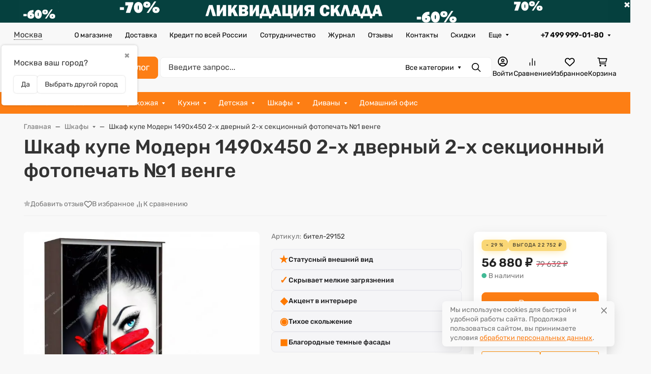

--- FILE ---
content_type: text/html
request_url: https://forms.amocrm.ru/forms/html/form_463567_783f5df9b8e3992cfe835de25cdc13be.html?date=1768782080
body_size: 3761
content:
                
<!DOCTYPE html>
<html>
  <head>
    <meta charset="utf-8"/>
    <link href='//fonts.googleapis.com/css?family=PT+Sans+Narrow&subset=latin,cyrillic' rel='stylesheet' type='text/css'>
    <link href='//fonts.googleapis.com/css?family=PT+Sans:400,700&subset=latin,cyrillic' rel='stylesheet' type='text/css'>
    <link href="https://fonts.googleapis.com/css?family=Roboto:400,500&amp;subset=cyrillic" rel="stylesheet" type='text/css'>
    <link rel="stylesheet" href="/forms/assets/css/v3/iframe.css" type="text/css"/>
    <link rel="stylesheet" href="/forms/assets/css/v3/iframe_extended.css" type="text/css"/>
        
    <meta name="viewport" content="width=device-width, initial-scale=1.0, maximum-scale=1.0, user-scalable=no"/>
            <style>
      #amofroms_main_wrapper {
        font-family: Roboto;
        color: #66727c;
        box-sizing: border-box;

                  border: 1px solid #D8D9DB;
        
                  background: rgb(255,255,255);
        
        
              }

            #button_submit,
      #button_messenger_submit,
      .amoforms__widget-button,
      .amoforms-sended-message_wrapper {
        font-family: Roboto !important;
      }

      #button_messenger_submit svg {
        width: 32px;
        height: 32px;
        margin-right: 8px;
      }

      .pika-single * {
        font-family: Roboto !important;
      }

      
      .amoforms-input-select,
      .amoforms-input-multiselect {
        font-family: Roboto !important;
        color: #66727c !important;
      }

      .amoforms__field_terms-link {
        color: #66727c;
        font-family: Roboto;
        text-decoration: none;
      }

      .checkboxes_dropdown_icon:after {
        border-color: rgba(152, 169, 181, 1);
      }

      .text-input::-webkit-input-placeholder,
      .text-input::-moz-placeholder,
      .text-input:-ms-input-placeholder,
      .text-input:-moz-placeholder {
        color: rgba(152, 169, 181, 1);
      }

      ::-webkit-input-placeholder { /* Chrome */
        color: rgba(152, 169, 181, 1);
      }
      :-ms-input-placeholder { /* IE 10+ */
        color: rgba(152, 169, 181, 1);
      }
      ::-moz-placeholder { /* Firefox 19+ */
        color: rgba(152, 169, 181, 1);
        opacity: 1;
      }
      :-moz-placeholder { /* Firefox 4 - 18 */
        color: rgba(152, 169, 181, 1);
        opacity: 1;
      }

      .checkboxes_dropdown__title_wrapper {
        color: rgba(152, 169, 181, 1);
      }

      .svg-card-calendar-dims {
        fill: rgba(152, 169, 181, 1);
      }

              .js-amoforms-field-height {
          height: 53px !important;
          min-height: 53px !important;
        }
      
      
      .js-amoforms-border-radius {
        /**/

                  background-color: #F9F9F9;
        
                  border-color: #D8D9DB;
        
        
        
        border-radius: 5px;
      }

      
              .amoforms__fields__container .amoforms__field__control_chained_list label,
        .amoforms__fields__container .amoforms__field__control_smart_address label {
          border-color: #D8D9DB;
        }
      
      
              .amoforms__submit-button__flex .amoforms__submit-button:not(:last-child),
        .amoforms__fields__container {
          margin-bottom: 18px;
        }
            
      .amoforms__fields__editor-sidebar {
        /**/

        
        
        /**/
      }
    </style>
          <link rel="stylesheet" type="text/css" href="/forms/css/form_463567_783f5df9b8e3992cfe835de25cdc13be.css"/>
        <script>
      var AMO_FIELDS_MAP = {"paragraph_19_1":{"name":"\ud83d\udc49 \u0417\u0430\u043f\u043e\u043b\u043d\u0438\u0442\u0435 \u0437\u0430\u044f\u0432\u043a\u0443\n\n\ud83d\udc49 \u041f\u0440\u0438\u043b\u043e\u0436\u0438\u0442\u0435 \u044d\u0441\u043a\u0438\u0437\n\n\ud83d\udc49 \u041f\u043e\u043b\u0443\u0447\u0438\u0442\u0435 \u043f\u0440\u043e\u0441\u0447\u0435\u0442 \u0434\u0435\u0448\u0435\u0432\u043b\u0435 \u0447\u0435\u043c \u0443 \u0434\u0440\u0443\u0433\u0438\u0445 \u0444\u0430\u0431\u0440\u0438\u043a \u0438 \u0431\u0435\u0437 \u043f\u043e\u0442\u0435\u0440\u0438 \u043a\u0430\u0447\u0435\u0441\u0442\u0432\u0430 (\u043d\u0430 \u043e\u0441\u043d\u043e\u0432\u0430\u043d\u0438\u0438 \u043e\u0442\u0437\u044b\u0432\u043e\u0432 \u043a\u043b\u0438\u0435\u043d\u0442\u043e\u0432)","error_text":""},"name_1":{"name":"\u0424\u0418\u041e","error_text":""},"533193_1":{"name":"\u041c\u043e\u0431\u0438\u043b\u044c\u043d\u044b\u0439 \u0442\u0435\u043b\u0435\u0444\u043e\u043d","error_text":"","validation_type":"phone","enums":{"1035067":"WORK"}},"533195_1":{"name":"Email","error_text":"","enums":{"1035079":"WORK"}},"paragraph_19_2":{"name":"\u0415\u0441\u043b\u0438 \u0443 \u0432\u0430\u0441 \u0435\u0441\u0442\u044c \u0444\u043e\u0442\u043e\u0433\u0440\u0430\u0444\u0438\u0438 \u0433\u043e\u0442\u043e\u0432\u043e\u0433\u043e \u043f\u0440\u043e\u0435\u043a\u0442\u0430 \/ \u044d\u043a\u0441\u0438\u0437\u0430 \/ \u043f\u0440\u043e\u0441\u0447\u0435\u0442\u0430 \/ \u043f\u0440\u0438\u043c\u0435\u0440\u0430, \u0442\u043e \u043f\u0440\u0438\u043a\u0440\u0435\u043f\u0438\u0442\u0435 \u0438\u0445 \u043d\u0438\u0436\u0435\n\n\u041e\u0431\u044f\u0437\u0430\u0442\u0435\u043b\u044c\u043d\u043e \u043c\u0430\u043a\u0441\u0438\u043c\u0430\u043b\u044c\u043d\u043e \u043e\u043f\u0438\u0448\u0438\u0442\u0435 \u0432\u0430\u0448\u0438 \u043f\u043e\u0436\u0435\u043b\u0430\u043d\u0438\u044f","error_text":""},"582099_2":{"name":"\u0423\u043a\u0430\u0436\u0438\u0442\u0435 \u0432\u0430\u0448\u0438 \u043f\u043e\u0436\u0435\u043b\u0430\u043d\u0438\u044f","error_text":""},"file_19":{"name":"\u041f\u0440\u0438\u043a\u0440\u0435\u043f\u0438\u0442\u0435 \u0444\u0430\u0439\u043b. \u0414\u0430\u043b\u0435\u0435 \u043e\u0442\u043a\u0440\u043e\u0435\u0442\u0441\u044f \u0434\u0438\u0430\u043b\u043e\u0433, \u043c\u043e\u0436\u043d\u043e \u0431\u0443\u0434\u0435\u0442 \u043e\u0442\u043f\u0440\u0430\u0432\u0438\u0442\u044c \u0432\u0441\u0435 \u0444\u0430\u0439\u043b\u044b \u0432 \u043d\u0435\u043e\u0433\u0440\u0430\u043d\u0438\u0447\u0435\u043d\u043d\u043e\u043c \u043a\u043e\u043b\u0438\u0447\u0435\u0441\u0442\u0432\u0435","error_text":""},"line_19_1":{"name":"\u041b\u0438\u043d\u0438\u044f","error_text":""}};
      var AMO_SUCCESS_REDIRECT = {
        url: "",
        delay: 0
      };
      var AMO_WIDGETS = [];
    </script>
  </head>

  <body >
                    
    <div id="amofroms_main_wrapper" class="amoforms__fields__editor-withborders  sidebar_none" style="max-width: 509px;">
      
      
      
                    
      <form id="amoforms_form" class="amoforms-form amoforms-view-form" action="https://forms.amocrm.ru/queue/add" method="POST" enctype="multipart/form-data" style="padding-bottom:0px;">        
                              
    

<div class="amoforms__fields__container amoforms__fields__container_paragraph amoforms__fields__container_above">
  <div
    class="amoforms__fields__container__inner amoforms__fields__container__inner_paragraph ">
    
    <div class="amoforms__field__control amoforms__field__control_paragraph js-amoforms-border-radius ">

              
<p class="amoforms__textarea_paragraph" style="
  font-weight: bold;        font-size: 18px;  ">👉 Заполните заявку

👉 Приложите эскиз

👉 Получите просчет дешевле чем у других фабрик и без потери качества (на основании отзывов клиентов)</p>
                </div>
                </div>
</div>
                                        
      

<div class="amoforms__fields__container amoforms__fields__container_text amoforms__fields__container_above">
  <div
    class="amoforms__fields__container__inner amoforms__fields__container__inner_text  amoforms__fields__container__inner_above ">
          <div class="amoforms__field__name amoforms__field__name_text" title="ФИО">
                  <label class="amoforms__field__name-label">
            <div>ФИО</div>
          </label>
                <span class="amoforms__field__required" >*</span>
      </div>
    
    <div class="amoforms__field__control amoforms__field__control_text js-amoforms-border-radius js-amoforms-field-height">

              <input type="text" name="fields[name_1]" placeholder="Укажите, пожалуйста, ваше имя" class="amoforms_placeholder js-form-changes-skip text-input js-amoforms-font js-amoforms-color  amoforms-validate_required">                </div>
                </div>
</div>
                                        
        

<div class="amoforms__fields__container amoforms__fields__container_multitext amoforms__fields__container_above">
  <div
    class="amoforms__fields__container__inner amoforms__fields__container__inner_multitext  amoforms__fields__container__inner_above ">
          <div class="amoforms__field__name amoforms__field__name_multitext" title="Мобильный телефон">
                  <label class="amoforms__field__name-label">
            <div>Мобильный телефон</div>
          </label>
                <span class="amoforms__field__required" >*</span>
      </div>
    
    <div class="amoforms__field__control amoforms__field__control_multitext js-amoforms-border-radius js-amoforms-field-height">

                
<input type="tel" class="amoforms_placeholder js-form-changes-skip text-input js-amoforms-font js-amoforms-color  amoforms-validate_required amoforms-validate_phone" name="fields[533193_1][1035067]" placeholder="+7 (495) 000-00-00">                </div>
                </div>
</div>
                                        
        

<div class="amoforms__fields__container amoforms__fields__container_multitext amoforms__fields__container_above">
  <div
    class="amoforms__fields__container__inner amoforms__fields__container__inner_multitext  amoforms__fields__container__inner_above ">
          <div class="amoforms__field__name amoforms__field__name_multitext" title="Email">
                  <label class="amoforms__field__name-label">
            <div>Email</div>
          </label>
                <span class="amoforms__field__required" >*</span>
      </div>
    
    <div class="amoforms__field__control amoforms__field__control_multitext js-amoforms-border-radius js-amoforms-field-height">

                
<input type="email" class="amoforms_placeholder js-form-changes-skip text-input js-amoforms-font js-amoforms-color  amoforms-validate_required amoforms-validate_email" name="fields[533195_1][1035079]" placeholder="mail@mail.ru">                </div>
                </div>
</div>
                                        
    

<div class="amoforms__fields__container amoforms__fields__container_paragraph amoforms__fields__container_above">
  <div
    class="amoforms__fields__container__inner amoforms__fields__container__inner_paragraph ">
    
    <div class="amoforms__field__control amoforms__field__control_paragraph js-amoforms-border-radius ">

              
<p class="amoforms__textarea_paragraph" style="
      text-decoration: underline;    font-size: 18px;  ">Если у вас есть фотографии готового проекта / эксиза / просчета / примера, то прикрепите их ниже

Обязательно максимально опишите ваши пожелания</p>
                </div>
                </div>
</div>
                                        
    

<div class="amoforms__fields__container amoforms__fields__container_text amoforms__fields__container_above">
  <div
    class="amoforms__fields__container__inner amoforms__fields__container__inner_text  amoforms__fields__container__inner_above ">
          <div class="amoforms__field__name amoforms__field__name_text" title="Укажите ваши пожелания">
                  <label class="amoforms__field__name-label">
            <div>Укажите ваши пожелания</div>
          </label>
                <span class="amoforms__field__required"  style="display: none" >*</span>
      </div>
    
    <div class="amoforms__field__control amoforms__field__control_text js-amoforms-border-radius js-amoforms-field-height">

              <input type="text" name="fields[582099_2]" placeholder="" class="amoforms_placeholder js-form-changes-skip text-input js-amoforms-font js-amoforms-color ">                </div>
                </div>
</div>
                                        
    

<div class="amoforms__fields__container amoforms__fields__container_file amoforms__fields__container_above">
  <div
    class="amoforms__fields__container__inner amoforms__fields__container__inner_file  amoforms__fields__container__inner_above ">
          <div class="amoforms__field__name amoforms__field__name_file" title="Прикрепите файл. Далее откроется диалог, можно будет отправить все файлы в неограниченном количестве">
                  <label class="amoforms__field__name-label">
            <div>Прикрепите файл. Далее откроется диалог, можно будет отправить все файлы в неограниченном количестве</div>
          </label>
                <span class="amoforms__field__required"  style="display: none" >*</span>
      </div>
    
    <div class="amoforms__field__control amoforms__field__control_file js-amoforms-border-radius js-amoforms-field-height">

              
<span class="amoforms__field__file_icon"></span>
<span class="amoforms__field__file_helper_text"><span class="amoforms__field__file_attach_text">Прикрепите или перетащите</span></span>
<div class="amoforms__field__file_dropzone dz-preview dz-file-preview" style="display: none">
  <div class="dz-details">
    <div class="dz-filename"><span data-dz-name></span><span data-dz-remove></span></div>
  </div>
</div>
<input type="file" class="amoforms__field__file_hidden_input " id="fields[file_19]">
                </div>
                </div>
</div>
                                        
    

<div class="amoforms__fields__container amoforms__fields__container_line amoforms__fields__container_above">
  <div
    class="amoforms__fields__container__inner amoforms__fields__container__inner_line ">
    
    <div class="amoforms__field__control amoforms__field__control_line js-amoforms-border-radius ">

                    <div class='amoforms__field__line'></div>
          </div>
                </div>
</div>
                  
        <input type="hidden" name="form_id" id="form_id" value="463567">
        <input type="hidden" name="hash" value="783f5df9b8e3992cfe835de25cdc13be">
        <input type="hidden" name="user_origin" id="user_origin" value=""/>

        
                          
        <div class="amoforms__fields__submit">
          <div class="amoforms__submit-button__flex amoforms__submit-button__flex_center">
            
            <button
              class="amoforms__submit-button amoforms__submit-button_rounded  text-input js-form-changes-skip js-amoforms-font js-amoforms-field-height"
              type="submit"
              id="button_submit"
              style="color: #FFF;
                background-color: #ff8859;
                border-radius: 53px;
                                                "
            >
              <span class="amoforms__spinner-icon"></span>
              <span class="amoforms__submit-button-text">Отправить заявку </span>
            </button>
          </div>
        </div>
        <div id="amoforms__fields__error-required"></div>
        <div id="amoforms__fields__error-typo"></div>
        <input type="hidden" id="amoform_iframe_lang" value="ru">
        <input type="hidden" id="amoform_modal_button_color" value="#FFFFFF">
        <input type="hidden" id="amoform_modal_button_bg_color" value="#f77800">
        <input type="hidden" id="amoform_modal_button_text" value="Хочу этот товар по индивидуальному размеру">
        <input type="hidden" id="amoform_display" value="Y">
      </form> <!-- /amoform-form -->
    </div>

          <div style="height: 40px; width: 512px; position: relative;">
        <div class="amoforms-footer-copyright">
          <div class="amo-brand" id="amo_brand">
            <p class="amo-brand__link-holder">Работает на</p>
            <a target="_blank" href="https://amocrm.ru/?utm_source=forms&utm_medium=client&utm_campaign=forms" class="amo-brand-link">amoCRM</a>
          </div>
        </div>
      </div>
      </body>

  <script src="/forms/assets/js/moment/moment.js" type="text/javascript"></script>
  <script src="/forms/assets/js/pikaday/pikaday.js" type="text/javascript"></script>
  <script src="/forms/assets/js/dropzone.js"></script>
  <script src="/forms/assets/js/v3/amoforms_iframe.js" type="text/javascript"></script>
</html>


--- FILE ---
content_type: text/css
request_url: https://www.mosdommebel.ru/wa-data/public/site/themes/seller1/assets/css/site.theme.min.css?v2024.11.0.26
body_size: 76612
content:
:root{--f-spinner-width: 36px;--f-spinner-height: 36px;--f-spinner-color-1: rgba(0, 0, 0, 0.1);--f-spinner-color-2: rgba(17, 24, 28, 0.8);--f-spinner-stroke: 2.75}.f-spinner{margin:auto;padding:0;width:var(--f-spinner-width);height:var(--f-spinner-height)}.f-spinner svg{width:100%;height:100%;vertical-align:top;animation:f-spinner-rotate 2s linear infinite}.f-spinner svg *{stroke-width:var(--f-spinner-stroke);fill:none}.f-spinner svg *:first-child{stroke:var(--f-spinner-color-1)}.f-spinner svg *:last-child{stroke:var(--f-spinner-color-2);animation:f-spinner-dash 2s ease-in-out infinite}@keyframes f-spinner-rotate{100%{transform:rotate(360deg)}}@keyframes f-spinner-dash{0%{stroke-dasharray:1,150;stroke-dashoffset:0}50%{stroke-dasharray:90,150;stroke-dashoffset:-35}100%{stroke-dasharray:90,150;stroke-dashoffset:-124}}.f-zoomInUp{animation:.2s ease-out .1s both f-zoomInUp}.f-zoomOutDown{animation:.3s cubic-bezier(0.16, 1, 0.3, 1) both f-zoomOutDown}@keyframes f-zoomInUp{from{transform:scale(0.975) translate3d(0, 16px, 0);opacity:0}to{transform:scale(1) translate3d(0, 0, 0);opacity:1}}@keyframes f-zoomOutDown{to{transform:scale(0.975) translate3d(0, 16px, 0);opacity:0}}.f-throwOutUp{animation:.175s ease-out both f-throwOutUp}.f-throwOutDown{animation:.175s ease-out both f-throwOutDown}@keyframes f-throwOutUp{to{transform:translate3d(0, -150px, 0);opacity:0}}@keyframes f-throwOutDown{to{transform:translate3d(0, 150px, 0);opacity:0}}.f-fadeIn{animation:.2s ease both f-fadeIn;z-index:2}.f-fadeOut{animation:.2s ease both f-fadeOut;z-index:1}@keyframes f-fadeIn{0%{opacity:0}100%{opacity:1}}@keyframes f-fadeOut{100%{opacity:0}}.f-fadeSlowIn{animation:.5s ease both f-fadeSlowIn;z-index:2}.f-fadeSlowOut{animation:.5s ease both f-fadeSlowOut;z-index:1}@keyframes f-fadeSlowIn{0%{opacity:0}100%{opacity:1}}@keyframes f-fadeSlowOut{100%{opacity:0}}.f-fadeFastIn{animation:.2s ease-out both f-fadeFastIn;z-index:2}.f-fadeFastOut{animation:.2s ease-out both f-fadeFastOut;z-index:2}@keyframes f-fadeFastIn{0%{opacity:.75}100%{opacity:1}}@keyframes f-fadeFastOut{100%{opacity:0}}.f-crossfadeIn{animation:.2s ease-out both f-crossfadeIn;z-index:2}.f-crossfadeOut{animation:.1s linear .1s both f-crossfadeOut;z-index:1}@keyframes f-crossfadeIn{0%{opacity:0}100%{opacity:1}}@keyframes f-crossfadeOut{100%{opacity:0}}.f-slideIn.from-next{animation:.85s cubic-bezier(0.16, 1, 0.3, 1) f-slideInNext}.f-slideIn.from-prev{animation:.85s cubic-bezier(0.16, 1, 0.3, 1) f-slideInPrev}.f-slideOut.to-next{animation:.85s cubic-bezier(0.16, 1, 0.3, 1) f-slideOutNext}.f-slideOut.to-prev{animation:.85s cubic-bezier(0.16, 1, 0.3, 1) f-slideOutPrev}@keyframes f-slideInPrev{0%{transform:translateX(100%)}100%{transform:translate3d(0, 0, 0)}}@keyframes f-slideInNext{0%{transform:translateX(-100%)}100%{transform:translate3d(0, 0, 0)}}@keyframes f-slideOutNext{100%{transform:translateX(-100%)}}@keyframes f-slideOutPrev{100%{transform:translateX(100%)}}.f-classicIn.from-next{animation:.85s cubic-bezier(0.16, 1, 0.3, 1) f-classicInNext;z-index:2}.f-classicIn.from-prev{animation:.85s cubic-bezier(0.16, 1, 0.3, 1) f-classicInPrev;z-index:2}.f-classicOut.to-next{animation:.85s cubic-bezier(0.16, 1, 0.3, 1) f-classicOutNext;z-index:1}.f-classicOut.to-prev{animation:.85s cubic-bezier(0.16, 1, 0.3, 1) f-classicOutPrev;z-index:1}@keyframes f-classicInNext{0%{transform:translateX(-75px);opacity:0}100%{transform:translate3d(0, 0, 0);opacity:1}}@keyframes f-classicInPrev{0%{transform:translateX(75px);opacity:0}100%{transform:translate3d(0, 0, 0);opacity:1}}@keyframes f-classicOutNext{100%{transform:translateX(-75px);opacity:0}}@keyframes f-classicOutPrev{100%{transform:translateX(75px);opacity:0}}:root{--f-button-width: 40px;--f-button-height: 40px;--f-button-border: 0;--f-button-border-radius: 0;--f-button-color: #374151;--f-button-bg: #f8f8f8;--f-button-hover-bg: #e0e0e0;--f-button-active-bg: #d0d0d0;--f-button-shadow: none;--f-button-transition: all 0.15s ease;--f-button-transform: none;--f-button-svg-width: 20px;--f-button-svg-height: 20px;--f-button-svg-stroke-width: 1.5;--f-button-svg-fill: none;--f-button-svg-filter: none;--f-button-svg-disabled-opacity: 0.65}.f-button{display:flex;justify-content:center;align-items:center;box-sizing:content-box;position:relative;margin:0;padding:0;width:var(--f-button-width);height:var(--f-button-height);border:var(--f-button-border);border-radius:var(--f-button-border-radius);color:var(--f-button-color);background:var(--f-button-bg);box-shadow:var(--f-button-shadow);pointer-events:all;cursor:pointer;transition:var(--f-button-transition)}@media(hover: hover){.f-button:hover{color:var(--f-button-hover-color);background-color:var(--f-button-hover-bg)}}.f-button:active:not([disabled]){background-color:var(--f-button-active-bg)}.f-button:focus-visible{outline:none}.f-button svg{width:var(--f-button-svg-width);height:var(--f-button-svg-height);fill:var(--f-button-svg-fill);stroke:currentColor;stroke-width:var(--f-button-svg-stroke-width);stroke-linecap:round;stroke-linejoin:round;transition:opacity .15s ease;transform:var(--f-button-transform);filter:var(--f-button-svg-filter);pointer-events:none}.f-button[disabled]{cursor:default}.f-button[disabled] svg{opacity:var(--f-button-svg-disabled-opacity)}.f-carousel__nav .f-button.is-prev,.f-carousel__nav .f-button.is-next,.fancybox__nav .f-button.is-prev,.fancybox__nav .f-button.is-next{position:absolute;z-index:1}.is-horizontal .f-carousel__nav .f-button.is-prev,.is-horizontal .f-carousel__nav .f-button.is-next,.is-horizontal .fancybox__nav .f-button.is-prev,.is-horizontal .fancybox__nav .f-button.is-next{top:50%;transform:translateY(-50%)}.is-horizontal .f-carousel__nav .f-button.is-prev,.is-horizontal .fancybox__nav .f-button.is-prev{left:var(--f-button-prev-pos)}.is-horizontal .f-carousel__nav .f-button.is-next,.is-horizontal .fancybox__nav .f-button.is-next{right:var(--f-button-next-pos)}.is-horizontal.is-rtl .f-carousel__nav .f-button.is-prev,.is-horizontal.is-rtl .fancybox__nav .f-button.is-prev{left:auto;right:var(--f-button-next-pos)}.is-horizontal.is-rtl .f-carousel__nav .f-button.is-next,.is-horizontal.is-rtl .fancybox__nav .f-button.is-next{right:auto;left:var(--f-button-prev-pos)}.is-vertical .f-carousel__nav .f-button.is-prev,.is-vertical .f-carousel__nav .f-button.is-next,.is-vertical .fancybox__nav .f-button.is-prev,.is-vertical .fancybox__nav .f-button.is-next{top:auto;left:50%;transform:translateX(-50%)}.is-vertical .f-carousel__nav .f-button.is-prev,.is-vertical .fancybox__nav .f-button.is-prev{top:var(--f-button-next-pos)}.is-vertical .f-carousel__nav .f-button.is-next,.is-vertical .fancybox__nav .f-button.is-next{bottom:var(--f-button-next-pos)}.is-vertical .f-carousel__nav .f-button.is-prev svg,.is-vertical .f-carousel__nav .f-button.is-next svg,.is-vertical .fancybox__nav .f-button.is-prev svg,.is-vertical .fancybox__nav .f-button.is-next svg{transform:rotate(90deg)}html.with-fancybox{scroll-behavior:auto;width:auto;overflow:visible}html.with-fancybox body{touch-action:none}html.with-fancybox body.compensate-for-scrollbar{width:auto;overflow:hidden !important;overscroll-behavior-y:none;margin-right:var(--fancybox-scrollbar-compensate, 0)}.fancybox__container{--fancybox-color: #dbdbdb;--fancybox-hover-color: #fff;--fancybox-bg: rgba(24, 24, 27, 0.98);--fancybox-slide-gap: 10px;--f-spinner-width: 50px;--f-spinner-height: 50px;--f-spinner-color-1: rgba(255, 255, 255, 0.1);--f-spinner-color-2: #bbb;--f-spinner-stroke: 3.65;position:fixed;top:0;left:0;bottom:0;right:0;direction:ltr;display:flex;flex-direction:column;box-sizing:border-box;margin:0;padding:0;color:#f8f8f8;-webkit-tap-highlight-color:rgba(0,0,0,0);overflow:visible;z-index:1050;outline:none;-webkit-text-size-adjust:100%;-moz-text-size-adjust:none;-ms-text-size-adjust:100%;text-size-adjust:100%}.fancybox__container *,.fancybox__container *::before,.fancybox__container *::after{box-sizing:inherit}.fancybox__backdrop{position:fixed;top:0;left:0;bottom:0;right:0;z-index:-1;background:var(--fancybox-bg);opacity:var(--fancybox-opacity, 1);will-change:opacity}.fancybox__carousel{position:relative;box-sizing:border-box;flex:1;min-height:0;z-index:10;overflow-y:visible;overflow-x:clip}.fancybox__viewport{width:100%;height:100%}.fancybox__track{display:flex;margin:0 auto;height:100%}.fancybox__slide{flex:0 0 auto;position:relative;display:flex;flex-direction:column;align-items:center;width:100%;height:100%;margin:0 var(--fancybox-slide-gap) 0 0;padding:4px;overflow:auto;transform:translate3d(0, 0, 0);backface-visibility:hidden}.fancybox__container:not(.is-compact) .fancybox__slide.has-close-btn{padding-top:40px}.fancybox__slide.has-iframe,.fancybox__slide.has-video,.fancybox__slide.has-html5video{overflow:hidden}.fancybox__slide.has-image{overflow:hidden}.fancybox__slide.has-image.is-selected{overflow:visible}.fancybox__slide::before,.fancybox__slide::after{content:"";flex:0 0 0;margin:auto}.fancybox__content{align-self:center;display:flex;flex-direction:column;position:relative;margin:0;padding:2rem;max-width:100%;color:var(--fancybox-content-color, #374151);background:var(--fancybox-content-bg, #fff);cursor:default;border-radius:0;z-index:20}.is-loading .fancybox__content{opacity:0}.is-draggable .fancybox__content{cursor:move;cursor:grab}.can-zoom_in .fancybox__content{cursor:zoom-in}.can-zoom_out .fancybox__content{cursor:zoom-out}.is-dragging .fancybox__content{cursor:move;cursor:grabbing}.fancybox__content [data-selectable],.fancybox__content [contenteditable]{cursor:auto}.fancybox__slide.has-image>.fancybox__content{padding:0;background:rgba(0,0,0,0);min-height:1px;background-repeat:no-repeat;background-size:contain;background-position:center center;transition:none;transform:translate3d(0, 0, 0);backface-visibility:hidden}.fancybox__slide.is-animating>.fancybox__content{filter:blur(0px);will-change:transform,width,height}.fancybox-image{margin:auto;display:block;width:100%;height:100%;min-height:0;object-fit:contain;user-select:none}.hide-image .fancybox-image{opacity:0}.fancybox__caption{align-self:center;max-width:100%;flex-shrink:0;margin:0;padding:14px 0 4px 0;overflow-wrap:anywhere;line-height:1.375;color:var(--fancybox-color, currentColor);opacity:var(--fancybox-opacity, 1);cursor:auto;visibility:visible}.is-loading .fancybox__caption,.is-closing .fancybox__caption{opacity:0;visibility:hidden}.is-compact .fancybox__caption{padding-bottom:0}.f-button.is-close-btn{--f-button-svg-stroke-width: 2;position:absolute;top:0;right:8px;z-index:40}.fancybox__content>.f-button.is-close-btn{--f-button-color: #fff;--f-button-bg: transparent;--f-button-hover-bg: transparent;--f-button-active-bg: transparent;--f-button-svg-width: 22px;--f-button-svg-height: 22px;position:absolute;top:-38px;right:0;width:34px;height:34px;border-radius:4px;color:var(--fancybox-color, #fff);opacity:.75}.is-loading .fancybox__content>.f-button.is-close-btn{visibility:hidden}.is-zooming-out .fancybox__content>.f-button.is-close-btn{visibility:hidden}.fancybox__content>.f-button.is-close-btn:hover{opacity:1}.fancybox__footer{padding:0;margin:0;position:relative}.fancybox__footer .fancybox__caption{width:100%;padding:24px;opacity:var(--fancybox-opacity, 1);transition:all .25s ease}.is-compact .fancybox__footer{position:absolute;bottom:0;left:0;right:0;z-index:20;background:rgba(24,24,27,.5)}.is-compact .fancybox__footer .fancybox__caption{padding:12px}.is-compact .fancybox__content>.f-button.is-close-btn{--f-button-svg-width: 18px;--f-button-svg-height: 18px;--f-button-svg-filter: none;top:5px;right:5px;border-radius:50%;color:#fff;background:rgba(0,0,0,.6)}.fancybox__nav{--f-button-width: 50px;--f-button-height: 50px;--f-button-border: 0;--f-button-border-radius: 50%;--f-button-color: var(--fancybox-color);--f-button-hover-color: var(--fancybox-hover-color);--f-button-bg: transparent;--f-button-hover-bg: rgba(24, 24, 27, 0.3);--f-button-active-bg: rgba(24, 24, 27, 0.5);--f-button-shadow: none;--f-button-transition: all 0.15s ease;--f-button-transform: none;--f-button-svg-width: 26px;--f-button-svg-height: 26px;--f-button-svg-stroke-width: 2.5;--f-button-svg-fill: none;--f-button-svg-filter: drop-shadow(1px 1px 1px rgba(24, 24, 27, 0.5));--f-button-svg-disabled-opacity: 0.65;--f-button-next-pos: 1rem;--f-button-prev-pos: 1rem;opacity:var(--fancybox-opacity, 1)}.fancybox__nav :focus{outline:none}.fancybox__nav :focus-visible{box-shadow:inset 0 0 0 1px #f8f8f8}.fancybox__nav .f-button:before{position:absolute;content:"";top:-30px;right:-20px;left:-20px;bottom:-30px;z-index:1}.is-idle .fancybox__nav{animation:.15s ease-out both f-fadeOut}.is-idle.is-compact .fancybox__footer{pointer-events:none;animation:.15s ease-out both f-fadeOut}.fancybox__slide>.f-spinner{position:absolute;top:50%;left:50%;margin:var(--f-spinner-top, calc(var(--f-spinner-width) * -0.5)) 0 0 var(--f-spinner-left, calc(var(--f-spinner-height) * -0.5));z-index:30;cursor:pointer}.fancybox-protected{position:absolute;top:0;left:0;right:0;bottom:0;z-index:40;user-select:none}.fancybox-ghost{position:absolute;top:0;left:0;width:100%;height:100%;min-height:0;object-fit:contain;z-index:40;user-select:none;pointer-events:none}.fancybox-focus-guard{position:fixed;top:1px;left:1px;width:1px;height:0px;padding:0px;margin:-1px;overflow:hidden;clip:rect(0px, 0px, 0px, 0px);white-space:nowrap;border-width:0px}.fancybox__container:not([aria-hidden]){opacity:0}.fancybox__container.is-animated[aria-hidden=false]>*:not(.fancybox__backdrop,.fancybox__carousel),.fancybox__container.is-animated[aria-hidden=false] .fancybox__carousel>*:not(.fancybox__viewport),.fancybox__container.is-animated[aria-hidden=false] .fancybox__slide>*:not(.fancybox__content){animation:.25s ease .1s backwards f-fadeIn}.fancybox__container.is-animated[aria-hidden=false] .fancybox__backdrop{animation:.35s ease backwards f-fadeIn}.fancybox__container.is-animated[aria-hidden=true]>*:not(.fancybox__backdrop,.fancybox__carousel),.fancybox__container.is-animated[aria-hidden=true] .fancybox__carousel>*:not(.fancybox__viewport),.fancybox__container.is-animated[aria-hidden=true] .fancybox__slide>*:not(.fancybox__content){animation:.15s ease forwards f-fadeOut}.fancybox__container.is-animated[aria-hidden=true] .fancybox__backdrop{animation:.35s ease forwards f-fadeOut}.has-iframe .fancybox__content,.has-map .fancybox__content,.has-pdf .fancybox__content,.has-youtube .fancybox__content,.has-vimeo .fancybox__content,.has-html5video .fancybox__content{max-width:100%;flex-shrink:1;min-height:1px;overflow:visible}.has-iframe .fancybox__content,.has-map .fancybox__content,.has-pdf .fancybox__content{width:100%;height:100%}.fancybox__container:not(.is-compact) .has-iframe .fancybox__content,.fancybox__container:not(.is-compact) .has-map .fancybox__content,.fancybox__container:not(.is-compact) .has-pdf .fancybox__content{width:calc(100% - 120px);height:90%}.has-youtube .fancybox__content,.has-vimeo .fancybox__content,.has-html5video .fancybox__content{width:960px;height:540px;max-width:100%;max-height:100%}.has-map .fancybox__content,.has-pdf .fancybox__content,.has-youtube .fancybox__content,.has-vimeo .fancybox__content,.has-html5video .fancybox__content{padding:0;background:rgba(24,24,27,.9);color:#fff}.has-map .fancybox__content{background:#e5e3df}.fancybox__html5video,.fancybox__iframe{border:0;display:block;height:100%;width:100%;background:rgba(0,0,0,0)}.fancybox-placeholder{border:0 !important;clip:rect(1px, 1px, 1px, 1px) !important;-webkit-clip-path:inset(50%) !important;clip-path:inset(50%) !important;height:1px !important;margin:-1px !important;overflow:hidden !important;padding:0 !important;position:absolute !important;width:1px !important;white-space:nowrap !important}.f-carousel__thumbs{--f-thumb-width: 96px;--f-thumb-height: 72px;--f-thumb-gap: 4px;--f-thumb-outline: 0;--f-thumb-outline-color: #5eb0ef;--f-thumb-opacity: 1;--f-thumb-hover-opacity: 1;--f-thumb-selected-opacity: 1;--f-thumb-border-radius: 2px;--f-thumb-offset: 0px;--f-button-next-pos: 0;--f-button-prev-pos: 0}.f-carousel__thumbs.is-classic{--f-thumb-opacity: 0.5;--f-thumb-hover-opacity: 1;--f-thumb-selected-opacity: 1}.f-carousel__thumbs.is-modern{--f-thumb-extra-gap: 20px;--f-thumb-clip-width: 46px}.f-thumbs{position:relative;flex:0 0 auto;margin:0;overflow:hidden;-webkit-tap-highlight-color:rgba(0,0,0,0);user-select:none;perspective:1000px;transform:translateZ(0)}.f-thumbs .f-spinner{position:absolute;top:0;left:0;width:100%;height:100%;border-radius:2px;background-image:linear-gradient(#ebeff2, #e2e8f0);z-index:-1}.f-thumbs .f-spinner svg{display:none}.f-thumbs.is-horizontal{padding:0 var(--f-thumb-gap)}.f-thumbs.is-vertical{padding:var(--f-thumb-gap) 0}.f-thumbs__viewport{width:100%;height:auto;overflow:hidden}.f-thumbs__track{display:flex;margin:0 auto;padding:8px 0 12px 0;will-change:transform}.f-thumbs__slide{position:relative;flex:0 0 auto;box-sizing:content-box;display:flex;align-items:center;justify-content:center;padding:0;margin:0;width:var(--f-thumb-width);min-width:var(--f-thumb-width);height:var(--f-thumb-height);overflow:visible;cursor:pointer}.f-thumbs__slide.is-loading img{opacity:0}.is-classic .f-thumbs__viewport{height:100%}.is-classic .f-thumbs__slide{margin:0 var(--f-thumb-gap) 0 0}.is-modern .f-thumbs__track{width:max-content}.is-modern .f-thumbs__track::before{content:"";position:absolute;top:0;bottom:0;left:calc(var(--left, 0)*1px);width:calc(100% - var(--width, 0)*1px);cursor:pointer}.is-modern .f-thumbs__slide{--clip-path: inset( 0 calc( (var(--f-thumb-width, 0) - var(--f-thumb-clip-width, 0)) * 0.5 * (1 - var(--progress, 0)) ) round var(--f-thumb-border-radius, 0) );transform:translate3d(calc(var(--shift, 0) * -1px), 0, 0);transition:none;pointer-events:none}.is-modern .f-thumbs__slide:focus-within{filter:drop-shadow(-1px 0px 0px var(--f-thumb-outline-color)) drop-shadow(2px 0px 0px var(--f-thumb-outline-color)) drop-shadow(0px -1px 0px var(--f-thumb-outline-color)) drop-shadow(0px 2px 0px var(--f-thumb-outline-color))}.is-modern .f-thumbs__slide>*{clip-path:var(--clip-path);will-change:clip-path}.is-modern.is-resting .f-thumbs__slide{transition:all .33s ease}.is-modern.is-resting .f-thumbs__slide>*{transition:all .33s ease}.f-thumbs__slide__button{appearance:none;width:100%;height:100%;margin:0;padding:0;border:0;position:relative;border-radius:var(--f-thumb-border-radius);overflow:hidden;background:rgba(0,0,0,0);outline:none;cursor:pointer;pointer-events:auto;touch-action:manipulation;transition:opacity .2s ease;opacity:var(--f-thumb-opacity)}.f-thumbs__slide__button:hover{opacity:var(--f-thumb-hover-opacity)}.f-thumbs__slide__button:focus-visible{outline:none;opacity:var(--f-thumb-selected-opacity)}.is-nav-selected .f-thumbs__slide__button{opacity:var(--f-thumb-selected-opacity)}.is-nav-selected .f-thumbs__slide__button::after{content:"";position:absolute;top:0;left:0;right:0;height:auto;bottom:0;border:var(--f-thumb-outline, 0) solid var(--f-thumb-outline-color, transparent);border-radius:var(--f-thumb-border-radius);animation:f-fadeIn .2s ease}.f-thumbs__slide__img{position:absolute;overflow:hidden;top:0;right:0;bottom:0;left:0;width:100%;height:100%;padding:var(--f-thumb-offset);box-sizing:border-box;object-fit:cover}.f-thumbs.is-vertical{--f-carousel-slide-height: 100%}.f-thumbs.is-vertical .f-thumbs__track{flex-wrap:wrap}.f-thumbs.is-vertical .f-thumbs__slide{margin:0 0 var(--f-thumb-gap) 0}.fancybox__thumbs{--f-thumb-width: 96px;--f-thumb-clip-width: 46px;--f-thumb-height: 72px;--f-thumb-border-radius: 2px;--f-thumb-gap: 6px;--f-thumb-extra-gap: 20px;--f-thumb-outline: 2px;--f-thumb-outline-color: #ededed;position:relative;opacity:var(--fancybox-opacity, 1);transition:max-height .2s ease}.fancybox__thumbs.is-modern{--f-thumb-opacity: 1;--f-thumb-hover-opacity: 1}.fancybox__thumbs.is-modern .f-spinner{background-image:linear-gradient(rgba(255, 255, 255, 0.1), rgba(255, 255, 255, 0.05))}.fancybox__thumbs.is-classic{--f-thumb-opacity: 0.5;--f-thumb-hover-opacity: 1}.fancybox__thumbs.is-classic .f-spinner{background-image:linear-gradient(rgba(255, 255, 255, 0.1), rgba(255, 255, 255, 0.05))}.is-compact .fancybox__thumbs{--f-thumb-width: 64px;--f-thumb-clip-width: 32px;--f-thumb-height: 48px;--f-thumb-extra-gap: 12px}.fancybox__thumbs.is-hidden{max-height:0px !important}.is-closing .fancybox__thumbs{transition:none !important}.fancybox__toolbar{--f-progress-color: var(--fancybox-color, rgba(255, 255, 255, 0.94));--f-button-width: 46px;--f-button-height: 46px;--f-button-color: var(--fancybox-color);--f-button-hover-color: var(--fancybox-hover-color);--f-button-bg: rgba(24, 24, 27, 0.65);--f-button-hover-bg: rgba(70, 70, 73, 0.65);--f-button-active-bg: rgba(90, 90, 93, 0.65);--f-button-border-radius: 0;--f-button-svg-width: 24px;--f-button-svg-height: 24px;--f-button-svg-stroke-width: 1.5;--f-button-svg-filter: drop-shadow(1px 1px 1px rgba(24, 24, 27, 0.15));--f-button-svg-fill: none;--f-button-svg-disabled-opacity: 0.65;display:flex;flex-direction:row;justify-content:space-between;margin:0;padding:0;font-family:-apple-system,BlinkMacSystemFont,"Segoe UI Adjusted","Segoe UI","Liberation Sans",sans-serif;color:var(--fancybox-color, currentColor);opacity:var(--fancybox-opacity, 1);text-shadow:var(--fancybox-toolbar-text-shadow, 1px 1px 1px rgba(0, 0, 0, 0.5));pointer-events:none;z-index:20}.fancybox__toolbar :focus-visible{z-index:1}.fancybox__toolbar.is-absolute,.is-compact .fancybox__toolbar{position:absolute;top:0;left:0;right:0}.is-idle .fancybox__toolbar{pointer-events:none;animation:.15s ease-out both f-fadeOut}.fancybox__toolbar__column{display:flex;flex-direction:row;flex-wrap:wrap;align-content:flex-start}.fancybox__toolbar__column.is-left,.fancybox__toolbar__column.is-right{flex-grow:1;flex-basis:0}.fancybox__toolbar__column.is-right{display:flex;justify-content:flex-end;flex-wrap:nowrap}.fancybox__infobar{padding:0 5px;line-height:var(--f-button-height);text-align:center;font-size:17px;font-variant-numeric:tabular-nums;-webkit-font-smoothing:subpixel-antialiased;cursor:default;user-select:none}.fancybox__infobar span{padding:0 5px}.fancybox__infobar:not(:first-child):not(:last-child){background:var(--f-button-bg)}[data-fancybox-toggle-slideshow]{position:relative}[data-fancybox-toggle-slideshow] .f-progress{height:100%;opacity:.3}[data-fancybox-toggle-slideshow] svg g:first-child{display:flex}[data-fancybox-toggle-slideshow] svg g:last-child{display:none}.has-slideshow [data-fancybox-toggle-slideshow] svg g:first-child{display:none}.has-slideshow [data-fancybox-toggle-slideshow] svg g:last-child{display:flex}[data-fancybox-toggle-fullscreen] svg g:first-child{display:flex}[data-fancybox-toggle-fullscreen] svg g:last-child{display:none}:fullscreen [data-fancybox-toggle-fullscreen] svg g:first-child{display:none}:fullscreen [data-fancybox-toggle-fullscreen] svg g:last-child{display:flex}.f-progress{position:absolute;top:0;left:0;right:0;height:3px;transform:scaleX(0);transform-origin:0;transition-property:transform;transition-timing-function:linear;background:var(--f-progress-color, var(--f-carousel-theme-color, #0091ff));z-index:30;user-select:none;pointer-events:none}
/* Functional styling;
 * These styles are required for noUiSlider to function.
 * You don't need to change these rules to apply your design.
 */
.noUi-target,
.noUi-target * {
  -webkit-touch-callout: none;
  -webkit-tap-highlight-color: rgba(0, 0, 0, 0);
  -webkit-user-select: none;
  -ms-touch-action: none;
  touch-action: none;
  -ms-user-select: none;
  -moz-user-select: none;
  user-select: none;
  -moz-box-sizing: border-box;
  box-sizing: border-box;
}
.noUi-target {
  position: relative;
}
.noUi-base,
.noUi-connects {
  width: 100%;
  height: 100%;
  position: relative;
  z-index: 1;
}
/* Wrapper for all connect elements.
 */
.noUi-connects {
  overflow: hidden;
  z-index: 0;
}
.noUi-connect,
.noUi-origin {
  will-change: transform;
  position: absolute;
  z-index: 1;
  top: 0;
  right: 0;
  height: 100%;
  width: 100%;
  -ms-transform-origin: 0 0;
  -webkit-transform-origin: 0 0;
  -webkit-transform-style: preserve-3d;
  transform-origin: 0 0;
  transform-style: flat;
}
/* Offset direction
 */
.noUi-txt-dir-rtl.noUi-horizontal .noUi-origin {
  left: 0;
  right: auto;
}
/* Give origins 0 height/width so they don't interfere with clicking the
 * connect elements.
 */
.noUi-vertical .noUi-origin {
  top: -100%;
  width: 0;
}
.noUi-horizontal .noUi-origin {
  height: 0;
}
.noUi-handle {
  -webkit-backface-visibility: hidden;
  backface-visibility: hidden;
  position: absolute;
}
.noUi-touch-area {
  height: 100%;
  width: 100%;
}
.noUi-state-tap .noUi-connect,
.noUi-state-tap .noUi-origin {
  -webkit-transition: transform 0.3s;
  transition: transform 0.3s;
}
.noUi-state-drag * {
  cursor: inherit !important;
}
/* Slider size and handle placement;
 */
.noUi-horizontal {
  height: 18px;
}
.noUi-horizontal .noUi-handle {
  width: 34px;
  height: 28px;
  right: -17px;
  top: -6px;
}
.noUi-vertical {
  width: 18px;
}
.noUi-vertical .noUi-handle {
  width: 28px;
  height: 34px;
  right: -6px;
  bottom: -17px;
}
.noUi-txt-dir-rtl.noUi-horizontal .noUi-handle {
  left: -17px;
  right: auto;
}
/* Styling;
 * Giving the connect element a border radius causes issues with using transform: scale
 */
.noUi-target {
  background: #FAFAFA;
  border-radius: 4px;
  border: 1px solid #D3D3D3;
  box-shadow: inset 0 1px 1px #F0F0F0, 0 3px 6px -5px #BBB;
}
.noUi-connects {
  border-radius: 3px;
}
.noUi-connect {
  background: #3FB8AF;
}
/* Handles and cursors;
 */
.noUi-draggable {
  cursor: ew-resize;
}
.noUi-vertical .noUi-draggable {
  cursor: ns-resize;
}
.noUi-handle {
  border: 1px solid #D9D9D9;
  border-radius: 3px;
  background: #FFF;
  cursor: default;
  box-shadow: inset 0 0 1px #FFF, inset 0 1px 7px #EBEBEB, 0 3px 6px -3px #BBB;
}
.noUi-active {
  box-shadow: inset 0 0 1px #FFF, inset 0 1px 7px #DDD, 0 3px 6px -3px #BBB;
}
/* Handle stripes;
 */
.noUi-handle:before,
.noUi-handle:after {
  content: "";
  display: block;
  position: absolute;
  height: 14px;
  width: 1px;
  background: #E8E7E6;
  left: 14px;
  top: 6px;
}
.noUi-handle:after {
  left: 17px;
}
.noUi-vertical .noUi-handle:before,
.noUi-vertical .noUi-handle:after {
  width: 14px;
  height: 1px;
  left: 6px;
  top: 14px;
}
.noUi-vertical .noUi-handle:after {
  top: 17px;
}
/* Disabled state;
 */
[disabled] .noUi-connect {
  background: #B8B8B8;
}
[disabled].noUi-target,
[disabled].noUi-handle,
[disabled] .noUi-handle {
  cursor: not-allowed;
}
/* Base;
 *
 */
.noUi-pips,
.noUi-pips * {
  -moz-box-sizing: border-box;
  box-sizing: border-box;
}
.noUi-pips {
  position: absolute;
  color: #999;
}
/* Values;
 *
 */
.noUi-value {
  position: absolute;
  white-space: nowrap;
  text-align: center;
}
.noUi-value-sub {
  color: #ccc;
  font-size: 10px;
}
/* Markings;
 *
 */
.noUi-marker {
  position: absolute;
  background: #CCC;
}
.noUi-marker-sub {
  background: #AAA;
}
.noUi-marker-large {
  background: #AAA;
}
/* Horizontal layout;
 *
 */
.noUi-pips-horizontal {
  padding: 10px 0;
  height: 80px;
  top: 100%;
  left: 0;
  width: 100%;
}
.noUi-value-horizontal {
  -webkit-transform: translate(-50%, 50%);
  transform: translate(-50%, 50%);
}
.noUi-rtl .noUi-value-horizontal {
  -webkit-transform: translate(50%, 50%);
  transform: translate(50%, 50%);
}
.noUi-marker-horizontal.noUi-marker {
  margin-left: -1px;
  width: 2px;
  height: 5px;
}
.noUi-marker-horizontal.noUi-marker-sub {
  height: 10px;
}
.noUi-marker-horizontal.noUi-marker-large {
  height: 15px;
}
/* Vertical layout;
 *
 */
.noUi-pips-vertical {
  padding: 0 10px;
  height: 100%;
  top: 0;
  left: 100%;
}
.noUi-value-vertical {
  -webkit-transform: translate(0, -50%);
  transform: translate(0, -50%);
  padding-left: 25px;
}
.noUi-rtl .noUi-value-vertical {
  -webkit-transform: translate(0, 50%);
  transform: translate(0, 50%);
}
.noUi-marker-vertical.noUi-marker {
  width: 5px;
  height: 2px;
  margin-top: -1px;
}
.noUi-marker-vertical.noUi-marker-sub {
  width: 10px;
}
.noUi-marker-vertical.noUi-marker-large {
  width: 15px;
}
.noUi-tooltip {
  display: block;
  position: absolute;
  border: 1px solid #D9D9D9;
  border-radius: 3px;
  background: #fff;
  color: #000;
  padding: 5px;
  text-align: center;
  white-space: nowrap;
}
.noUi-horizontal .noUi-tooltip {
  -webkit-transform: translate(-50%, 0);
  transform: translate(-50%, 0);
  left: 50%;
  bottom: 120%;
}
.noUi-vertical .noUi-tooltip {
  -webkit-transform: translate(0, -50%);
  transform: translate(0, -50%);
  top: 50%;
  right: 120%;
}
.noUi-horizontal .noUi-origin > .noUi-tooltip {
  -webkit-transform: translate(50%, 0);
  transform: translate(50%, 0);
  left: auto;
  bottom: 10px;
}
.noUi-vertical .noUi-origin > .noUi-tooltip {
  -webkit-transform: translate(0, -18px);
  transform: translate(0, -18px);
  top: auto;
  right: 28px;
}

.picker_wrapper.no_alpha .picker_alpha{display:none}.picker_wrapper.no_editor .picker_editor{position:absolute;z-index:-1;opacity:0}.picker_wrapper.no_cancel .picker_cancel{display:none}.layout_default.picker_wrapper{display:flex;flex-flow:row wrap;justify-content:space-between;align-items:stretch;font-size:10px;width:25em;padding:.5em}.layout_default.picker_wrapper input,.layout_default.picker_wrapper button{font-size:1rem}.layout_default.picker_wrapper>*{margin:.5em}.layout_default.picker_wrapper::before{content:"";display:block;width:100%;height:0;order:1}.layout_default .picker_slider,.layout_default .picker_selector{padding:1em}.layout_default .picker_hue{width:100%}.layout_default .picker_sl{flex:1 1 auto}.layout_default .picker_sl::before{content:"";display:block;padding-bottom:100%}.layout_default .picker_editor{order:1;width:6.5rem}.layout_default .picker_editor input{width:100%;height:100%}.layout_default .picker_sample{order:1;flex:1 1 auto}.layout_default .picker_done,.layout_default .picker_cancel{order:1}.picker_wrapper{box-sizing:border-box;background:#f2f2f2;box-shadow:0 0 0 1px silver;cursor:default;font-family:sans-serif;color:#444;pointer-events:auto}.picker_wrapper:focus{outline:none}.picker_wrapper button,.picker_wrapper input{box-sizing:border-box;border:none;box-shadow:0 0 0 1px silver;outline:none}.picker_wrapper button:focus,.picker_wrapper button:active,.picker_wrapper input:focus,.picker_wrapper input:active{box-shadow:0 0 2px 1px #1e90ff}.picker_wrapper button{padding:.4em .6em;cursor:pointer;background-color:#f5f5f5;background-image:linear-gradient(0deg, gainsboro, transparent)}.picker_wrapper button:active{background-image:linear-gradient(0deg, transparent, gainsboro)}.picker_wrapper button:hover{background-color:#fff}.picker_selector{position:absolute;z-index:1;display:block;-webkit-transform:translate(-50%, -50%);transform:translate(-50%, -50%);border:2px solid #fff;border-radius:100%;box-shadow:0 0 3px 1px #67b9ff;background:currentColor;cursor:pointer}.picker_slider .picker_selector{border-radius:2px}.picker_hue{position:relative;background-image:linear-gradient(90deg, red, yellow, lime, cyan, blue, magenta, red);box-shadow:0 0 0 1px silver}.picker_sl{position:relative;box-shadow:0 0 0 1px silver;background-image:linear-gradient(180deg, white, rgba(255, 255, 255, 0) 50%),linear-gradient(0deg, black, rgba(0, 0, 0, 0) 50%),linear-gradient(90deg, #808080, rgba(128, 128, 128, 0))}.picker_alpha,.picker_sample{position:relative;background:linear-gradient(45deg, lightgrey 25%, transparent 25%, transparent 75%, lightgrey 75%) 0 0/2em 2em,linear-gradient(45deg, lightgrey 25%, white 25%, white 75%, lightgrey 75%) 1em 1em/2em 2em;box-shadow:0 0 0 1px silver}.picker_alpha .picker_selector,.picker_sample .picker_selector{background:none}.picker_editor input{font-family:monospace;padding:.2em .4em}.picker_sample::before{content:"";position:absolute;display:block;width:100%;height:100%;background:currentColor}.picker_arrow{position:absolute;z-index:-1}.picker_wrapper.popup{position:absolute;z-index:2;margin:1.5em}.picker_wrapper.popup,.picker_wrapper.popup .picker_arrow::before,.picker_wrapper.popup .picker_arrow::after{background:#f2f2f2;box-shadow:0 0 10px 1px rgba(0,0,0,.4)}.picker_wrapper.popup .picker_arrow{width:3em;height:3em;margin:0}.picker_wrapper.popup .picker_arrow::before,.picker_wrapper.popup .picker_arrow::after{content:"";display:block;position:absolute;top:0;left:0;z-index:-99}.picker_wrapper.popup .picker_arrow::before{width:100%;height:100%;-webkit-transform:skew(45deg);transform:skew(45deg);-webkit-transform-origin:0 100%;transform-origin:0 100%}.picker_wrapper.popup .picker_arrow::after{width:150%;height:150%;box-shadow:none}.popup.popup_top{bottom:100%;left:0}.popup.popup_top .picker_arrow{bottom:0;left:0;-webkit-transform:rotate(-90deg);transform:rotate(-90deg)}.popup.popup_bottom{top:100%;left:0}.popup.popup_bottom .picker_arrow{top:0;left:0;-webkit-transform:rotate(90deg) scale(1, -1);transform:rotate(90deg) scale(1, -1)}.popup.popup_left{top:0;right:100%}.popup.popup_left .picker_arrow{top:0;right:0;-webkit-transform:scale(-1, 1);transform:scale(-1, 1)}.popup.popup_right{top:0;left:100%}.popup.popup_right .picker_arrow{top:0;left:0}
.popover{box-shadow:0 1.5rem 4rem rgba(0,0,0,.1)}.tooltip .tooltip-arrow{display:none !important}.tooltip .tooltip-inner{border:1px solid #e0e0e0;box-shadow:0 .5rem 1.5rem rgba(0,0,0,.1)}mark,.mark{border-radius:var(--bs-border-radius)}:root,[data-bs-theme=light]{--bs-blue: #0d6efd;--bs-indigo: #8540f5;--bs-purple: #6f42c1;--bs-pink: #d63384;--bs-red: #dc3545;--bs-orange: #fd7e14;--bs-yellow: #ffc107;--bs-green: #198754;--bs-teal: #20c997;--bs-cyan: #0dcaf0;--bs-black: #000;--bs-white: #fff;--bs-gray: #757575;--bs-gray-dark: #2a2a2a;--bs-gray-100: #FAFAFA;--bs-gray-200: #F5F5F5;--bs-gray-300: #EEEEEE;--bs-gray-400: #E0E0E0;--bs-gray-500: #BDBDBD;--bs-gray-600: #757575;--bs-gray-700: #616161;--bs-gray-800: #2a2a2a;--bs-gray-900: #212121;--bs-theme: #335EEA;--bs-accent: #335EEA;--bs-primary: #335EEA;--bs-secondary: #616161;--bs-success: #42BA96;--bs-info: #7C69EF;--bs-warning: #FAD776;--bs-danger: #DF4759;--bs-light: #FAFAFA;--bs-dark: #212121;--bs-black: #000;--bs-white: #fff;--bs-indigo: #8540f5;--bs-theme-rgb: 51, 94, 234;--bs-accent-rgb: 51, 94, 234;--bs-primary-rgb: 51, 94, 234;--bs-secondary-rgb: 97, 97, 97;--bs-success-rgb: 66, 186, 150;--bs-info-rgb: 124, 105, 239;--bs-warning-rgb: 250, 215, 118;--bs-danger-rgb: 223, 71, 89;--bs-light-rgb: 250, 250, 250;--bs-dark-rgb: 33, 33, 33;--bs-black-rgb: 0, 0, 0;--bs-white-rgb: 255, 255, 255;--bs-indigo-rgb: 133, 64, 245;--bs-primary-text-emphasis: #14265e;--bs-secondary-text-emphasis: #272727;--bs-success-text-emphasis: #1a4a3c;--bs-info-text-emphasis: #322a60;--bs-warning-text-emphasis: #64562f;--bs-danger-text-emphasis: #591c24;--bs-light-text-emphasis: #616161;--bs-dark-text-emphasis: #616161;--bs-primary-bg-subtle: #d6dffb;--bs-secondary-bg-subtle: #dfdfdf;--bs-success-bg-subtle: #d9f1ea;--bs-info-bg-subtle: #e5e1fc;--bs-warning-bg-subtle: #fef7e4;--bs-danger-bg-subtle: #f9dade;--bs-light-bg-subtle: #fdfdfd;--bs-dark-bg-subtle: #E0E0E0;--bs-primary-border-subtle: #adbff7;--bs-secondary-border-subtle: silver;--bs-success-border-subtle: #b3e3d5;--bs-info-border-subtle: #cbc3f9;--bs-warning-border-subtle: #fdefc8;--bs-danger-border-subtle: #f2b5bd;--bs-light-border-subtle: #F5F5F5;--bs-dark-border-subtle: #BDBDBD;--bs-white-rgb: 255, 255, 255;--bs-black-rgb: 0, 0, 0;--bs-font-sans-serif: system-ui, -apple-system, "Segoe UI", Roboto, "Helvetica Neue", "Noto Sans", "Liberation Sans", Arial, sans-serif, "Apple Color Emoji", "Segoe UI Emoji", "Segoe UI Symbol", "Noto Color Emoji";--bs-font-monospace: SFMono-Regular, Menlo, Monaco, Consolas, "Liberation Mono", "Courier New", monospace;--bs-gradient: linear-gradient(180deg, rgba(255, 255, 255, 0.15), rgba(255, 255, 255, 0));--bs-body-font-family: var(--bs-font-sans-serif);--bs-body-font-size:1rem;--bs-body-font-weight: 400;--bs-body-line-height: 1.5;--bs-body-color: #000;--bs-body-color-rgb: 0, 0, 0;--bs-body-bg: #fff;--bs-body-bg-rgb: 255, 255, 255;--bs-emphasis-color: #000;--bs-emphasis-color-rgb: 0, 0, 0;--bs-secondary-color: rgba(0, 0, 0, 0.75);--bs-secondary-color-rgb: 0, 0, 0;--bs-secondary-bg: #F5F5F5;--bs-secondary-bg-rgb: 245, 245, 245;--bs-tertiary-color: rgba(0, 0, 0, 0.5);--bs-tertiary-color-rgb: 0, 0, 0;--bs-tertiary-bg: #FAFAFA;--bs-tertiary-bg-rgb: 250, 250, 250;--bs-heading-color: inherit;--bs-link-color: #335EEA;--bs-link-color-rgb: 51, 94, 234;--bs-link-decoration: none;--bs-link-hover-color: #294bbb;--bs-link-hover-color-rgb: 41, 75, 187;--bs-link-hover-decoration: none;--bs-code-color: #d63384;--bs-highlight-color: #000;--bs-highlight-bg: #fff3cd;--bs-border-width: 1px;--bs-border-style: solid;--bs-border-color: #EEEEEE;--bs-border-color-translucent: #EEEEEE;--bs-border-radius: var(--bs-border-radius);--bs-border-radius-sm: 0.25rem;--bs-border-radius-lg: 0.5rem;--bs-border-radius-xl: 1rem;--bs-border-radius-xxl: 2rem;--bs-border-radius-2xl: var(--bs-border-radius-xxl);--bs-border-radius-pill: 50rem;--bs-box-shadow: 0 0.5rem 1.5rem rgba(0, 0, 0, 0.1);--bs-box-shadow-sm: 0 0.125rem 0.25rem rgba(0, 0, 0, 0.075);--bs-box-shadow-lg: 0 1.5rem 4rem rgba(0, 0, 0, 0.1);--bs-box-shadow-inset: inset 0 1px 2px rgba(0, 0, 0, 0.075);--bs-focus-ring-width: 0.25rem;--bs-focus-ring-opacity: 0.25;--bs-focus-ring-color: rgba(51, 94, 234, 0.25);--bs-form-valid-color: #42BA96;--bs-form-valid-border-color: #42BA96;--bs-form-invalid-color: #DF4759;--bs-form-invalid-border-color: #DF4759}[data-bs-theme=dark]{color-scheme:dark;--bs-body-color: #EEEEEE;--bs-body-color-rgb: 238, 238, 238;--bs-body-bg: #212121;--bs-body-bg-rgb: 33, 33, 33;--bs-emphasis-color: #fff;--bs-emphasis-color-rgb: 255, 255, 255;--bs-secondary-color: rgba(238, 238, 238, 0.75);--bs-secondary-color-rgb: 238, 238, 238;--bs-secondary-bg: #2a2a2a;--bs-secondary-bg-rgb: 42, 42, 42;--bs-tertiary-color: rgba(238, 238, 238, 0.5);--bs-tertiary-color-rgb: 238, 238, 238;--bs-tertiary-bg: #262626;--bs-tertiary-bg-rgb: 38, 38, 38;--bs-primary-text-emphasis: #859ef2;--bs-secondary-text-emphasis: #a0a0a0;--bs-success-text-emphasis: #8ed6c0;--bs-info-text-emphasis: #b0a5f5;--bs-warning-text-emphasis: #fce7ad;--bs-danger-text-emphasis: #ec919b;--bs-light-text-emphasis: #FAFAFA;--bs-dark-text-emphasis: #EEEEEE;--bs-primary-bg-subtle: #0a132f;--bs-secondary-bg-subtle: #131313;--bs-success-bg-subtle: #0d251e;--bs-info-bg-subtle: #191530;--bs-warning-bg-subtle: #322b18;--bs-danger-bg-subtle: #2d0e12;--bs-light-bg-subtle: #2a2a2a;--bs-dark-bg-subtle: #151515;--bs-primary-border-subtle: #1f388c;--bs-secondary-border-subtle: #3a3a3a;--bs-success-border-subtle: #28705a;--bs-info-border-subtle: #4a3f8f;--bs-warning-border-subtle: #968147;--bs-danger-border-subtle: #862b35;--bs-light-border-subtle: #616161;--bs-dark-border-subtle: #2a2a2a;--bs-heading-color: inherit;--bs-link-color: #859ef2;--bs-link-hover-color: #9db1f5;--bs-link-color-rgb: 133, 158, 242;--bs-link-hover-color-rgb: 157, 177, 245;--bs-code-color: #e685b5;--bs-highlight-color: #EEEEEE;--bs-highlight-bg: #664d03;--bs-border-color: #616161;--bs-border-color-translucent: rgba(255, 255, 255, 0.15);--bs-form-valid-color: #75b798;--bs-form-valid-border-color: #75b798;--bs-form-invalid-color: #ea868f;--bs-form-invalid-border-color: #ea868f}*,*::before,*::after{box-sizing:border-box}@media(prefers-reduced-motion: no-preference){:root{scroll-behavior:smooth}}body{margin:0;font-family:var(--bs-body-font-family);font-size:var(--bs-body-font-size);font-weight:var(--bs-body-font-weight);line-height:var(--bs-body-line-height);color:var(--bs-body-color);text-align:var(--bs-body-text-align);background-color:var(--bs-body-bg);-webkit-text-size-adjust:100%;-webkit-tap-highlight-color:rgba(0,0,0,0)}hr{margin:1rem 0;color:inherit;border:0;border-top:var(--bs-border-width) solid;opacity:.25}h6,.h6,h5,.h5,h4,.h4,h3,.h3,h2,.h2,h1,.h1{margin-top:0;margin-bottom:.5rem;font-weight:500;line-height:1.2;color:var(--bs-heading-color)}h1,.h1{font-size:calc(1.375rem + 1.5vw)}@media(min-width: 1200px){h1,.h1{font-size:2.5rem}}h2,.h2{font-size:calc(1.325rem + 0.9vw)}@media(min-width: 1200px){h2,.h2{font-size:2rem}}h3,.h3{font-size:calc(1.3rem + 0.6vw)}@media(min-width: 1200px){h3,.h3{font-size:1.75rem}}h4,.h4{font-size:calc(1.275rem + 0.3vw)}@media(min-width: 1200px){h4,.h4{font-size:1.5rem}}h5,.h5{font-size:1.25rem}h6,.h6{font-size:1rem}p{margin-top:0;margin-bottom:1rem}abbr[title]{text-decoration:underline dotted;cursor:help;text-decoration-skip-ink:none}address{margin-bottom:1rem;font-style:normal;line-height:inherit}ol,ul{padding-left:2rem}ol,ul,dl{margin-top:0;margin-bottom:1rem}ol ol,ul ul,ol ul,ul ol{margin-bottom:0}dt{font-weight:700}dd{margin-bottom:.5rem;margin-left:0}blockquote{margin:0 0 1rem}b,strong{font-weight:bolder}small,.small{font-size:0.875em}mark,.mark{padding:.2875em;color:var(--bs-highlight-color);background-color:var(--bs-highlight-bg)}sub,sup{position:relative;font-size:0.75em;line-height:0;vertical-align:baseline}sub{bottom:-0.25em}sup{top:-0.5em}a{color:rgba(var(--bs-link-color-rgb), var(--bs-link-opacity, 1));text-decoration:none}a:hover{--bs-link-color-rgb: var(--bs-link-hover-color-rgb);text-decoration:none}a:not([href]):not([class]),a:not([href]):not([class]):hover{color:inherit;text-decoration:none}pre,code,kbd,samp{font-family:var(--bs-font-monospace);font-size:1em}pre{display:block;margin-top:0;margin-bottom:1rem;overflow:auto;font-size:0.875em}pre code{font-size:inherit;color:inherit;word-break:normal}code{font-size:0.875em;color:var(--bs-code-color);word-wrap:break-word}a>code{color:inherit}kbd{padding:.1875rem .375rem;font-size:0.875em;color:var(--bs-body-bg);background-color:var(--bs-body-color);border-radius:.25rem}kbd kbd{padding:0;font-size:1em}figure{margin:0 0 1rem}img,svg{vertical-align:middle}table{caption-side:bottom;border-collapse:collapse}caption{padding-top:.5rem;padding-bottom:.5rem;color:var(--bs-secondary-color);text-align:left}th{text-align:inherit;text-align:-webkit-match-parent}thead,tbody,tfoot,tr,td,th{border-color:inherit;border-style:solid;border-width:0}label{display:inline-block}button{border-radius:0}button:focus:not(:focus-visible){outline:0}input,button,select,optgroup,textarea{margin:0;font-family:inherit;font-size:inherit;line-height:inherit}button,select{text-transform:none}[role=button]{cursor:pointer}select{word-wrap:normal}select:disabled{opacity:1}[list]:not([type=date]):not([type=datetime-local]):not([type=month]):not([type=week]):not([type=time])::-webkit-calendar-picker-indicator{display:none !important}button,[type=button],[type=reset],[type=submit]{-webkit-appearance:button}button:not(:disabled),[type=button]:not(:disabled),[type=reset]:not(:disabled),[type=submit]:not(:disabled){cursor:pointer}::-moz-focus-inner{padding:0;border-style:none}textarea{resize:vertical}fieldset{min-width:0;padding:0;margin:0;border:0}legend{float:left;width:100%;padding:0;margin-bottom:.5rem;font-size:calc(1.275rem + 0.3vw);line-height:inherit}@media(min-width: 1200px){legend{font-size:1.5rem}}legend+*{clear:left}::-webkit-datetime-edit-fields-wrapper,::-webkit-datetime-edit-text,::-webkit-datetime-edit-minute,::-webkit-datetime-edit-hour-field,::-webkit-datetime-edit-day-field,::-webkit-datetime-edit-month-field,::-webkit-datetime-edit-year-field{padding:0}::-webkit-inner-spin-button{height:auto}[type=search]{-webkit-appearance:textfield;outline-offset:-2px}::-webkit-search-decoration{-webkit-appearance:none}::-webkit-color-swatch-wrapper{padding:0}::file-selector-button{font:inherit;-webkit-appearance:button}output{display:inline-block}iframe{border:0}summary{display:list-item;cursor:pointer}progress{vertical-align:baseline}[hidden]{display:none !important}.lead{font-size:1.25rem;font-weight:300}.display-1{font-size:calc(1.625rem + 4.5vw);font-weight:300;line-height:1.2}@media(min-width: 1200px){.display-1{font-size:5rem}}.display-2{font-size:calc(1.575rem + 3.9vw);font-weight:300;line-height:1.2}@media(min-width: 1200px){.display-2{font-size:4.5rem}}.display-3{font-size:calc(1.525rem + 3.3vw);font-weight:300;line-height:1.2}@media(min-width: 1200px){.display-3{font-size:4rem}}.display-4{font-size:calc(1.475rem + 2.7vw);font-weight:300;line-height:1.2}@media(min-width: 1200px){.display-4{font-size:3.5rem}}.display-5{font-size:calc(1.425rem + 2.1vw);font-weight:300;line-height:1.2}@media(min-width: 1200px){.display-5{font-size:3rem}}.display-6{font-size:calc(1.375rem + 1.5vw);font-weight:300;line-height:1.2}@media(min-width: 1200px){.display-6{font-size:2.5rem}}.list-unstyled{padding-left:0;list-style:none}.list-inline{padding-left:0;list-style:none}.list-inline-item{display:inline-block}.list-inline-item:not(:last-child){margin-right:.5rem}.initialism{font-size:0.875em;text-transform:uppercase}.blockquote{margin-bottom:1rem;font-size:1.25rem}.blockquote>:last-child{margin-bottom:0}.blockquote-footer{margin-top:-1rem;margin-bottom:1rem;font-size:0.875em;color:#757575}.blockquote-footer::before{content:"— "}.img-fluid{max-width:100%;height:auto}.img-thumbnail{padding:.25rem;background-color:var(--bs-body-bg);border:var(--bs-border-width) solid var(--bs-border-color);border-radius:var(--bs-border-radius);max-width:100%;height:auto}.figure{display:inline-block}.figure-img{margin-bottom:.5rem;line-height:1}.figure-caption{font-size:0.875em;color:var(--bs-secondary-color)}.container,.container-fluid,.container-xxl,.container-xl,.container-lg,.container-md,.container-sm{--bs-gutter-x: 1.5rem;--bs-gutter-y: 0;width:100%;padding-right:calc(var(--bs-gutter-x)*.5);padding-left:calc(var(--bs-gutter-x)*.5);margin-right:auto;margin-left:auto}@media(min-width: 576px){.container-sm,.container{max-width:540px}}@media(min-width: 768px){.container-md,.container-sm,.container{max-width:720px}}@media(min-width: 992px){.container-lg,.container-md,.container-sm,.container{max-width:960px}}@media(min-width: 1200px){.container-xl,.container-lg,.container-md,.container-sm,.container{max-width:1240px}}@media(min-width: 1400px){.container-xxl,.container-xl,.container-lg,.container-md,.container-sm,.container{max-width:1500px}}:root{--bs-breakpoint-xs: 0;--bs-breakpoint-sm: 576px;--bs-breakpoint-md: 768px;--bs-breakpoint-lg: 992px;--bs-breakpoint-xl: 1200px;--bs-breakpoint-xxl: 1400px}.row{--bs-gutter-x: 1.5rem;--bs-gutter-y: 0;display:flex;flex-wrap:wrap;margin-top:calc(-1*var(--bs-gutter-y));margin-right:calc(-0.5*var(--bs-gutter-x));margin-left:calc(-0.5*var(--bs-gutter-x))}.row>*{flex-shrink:0;width:100%;max-width:100%;padding-right:calc(var(--bs-gutter-x)*.5);padding-left:calc(var(--bs-gutter-x)*.5);margin-top:var(--bs-gutter-y)}.col{flex:1 0 0%}.row-cols-auto>*{flex:0 0 auto;width:auto}.row-cols-1>*{flex:0 0 auto;width:100%}.row-cols-2>*{flex:0 0 auto;width:50%}.row-cols-3>*{flex:0 0 auto;width:33.33333333%}.row-cols-4>*{flex:0 0 auto;width:25%}.row-cols-5>*{flex:0 0 auto;width:20%}.row-cols-6>*{flex:0 0 auto;width:16.66666667%}.row-cols-7>*{flex:0 0 auto;width:14.28571429%}.row-cols-8>*{flex:0 0 auto;width:12.5%}.col-auto{flex:0 0 auto;width:auto}.col-1{flex:0 0 auto;width:8.33333333%}.col-2{flex:0 0 auto;width:16.66666667%}.col-3{flex:0 0 auto;width:25%}.col-4{flex:0 0 auto;width:33.33333333%}.col-5{flex:0 0 auto;width:41.66666667%}.col-6{flex:0 0 auto;width:50%}.col-7{flex:0 0 auto;width:58.33333333%}.col-8{flex:0 0 auto;width:66.66666667%}.col-9{flex:0 0 auto;width:75%}.col-10{flex:0 0 auto;width:83.33333333%}.col-11{flex:0 0 auto;width:91.66666667%}.col-12{flex:0 0 auto;width:100%}.offset-1{margin-left:8.33333333%}.offset-2{margin-left:16.66666667%}.offset-3{margin-left:25%}.offset-4{margin-left:33.33333333%}.offset-5{margin-left:41.66666667%}.offset-6{margin-left:50%}.offset-7{margin-left:58.33333333%}.offset-8{margin-left:66.66666667%}.offset-9{margin-left:75%}.offset-10{margin-left:83.33333333%}.offset-11{margin-left:91.66666667%}.g-0,.gx-0{--bs-gutter-x: 0}.g-0,.gy-0{--bs-gutter-y: 0}.g-1,.gx-1{--bs-gutter-x: 0.25rem}.g-1,.gy-1{--bs-gutter-y: 0.25rem}.g-2,.gx-2{--bs-gutter-x: 0.5rem}.g-2,.gy-2{--bs-gutter-y: 0.5rem}.g-3,.gx-3{--bs-gutter-x: 0.75rem}.g-3,.gy-3{--bs-gutter-y: 0.75rem}.g-4,.gx-4{--bs-gutter-x: 1rem}.g-4,.gy-4{--bs-gutter-y: 1rem}.g-5,.gx-5{--bs-gutter-x: 1.5rem}.g-5,.gy-5{--bs-gutter-y: 1.5rem}.g-6,.gx-6{--bs-gutter-x: 2rem}.g-6,.gy-6{--bs-gutter-y: 2rem}.g-7,.gx-7{--bs-gutter-x: 2.5rem}.g-7,.gy-7{--bs-gutter-y: 2.5rem}.g-8,.gx-8{--bs-gutter-x: 3rem}.g-8,.gy-8{--bs-gutter-y: 3rem}.g-9,.gx-9{--bs-gutter-x: 4rem}.g-9,.gy-9{--bs-gutter-y: 4rem}.g-10,.gx-10{--bs-gutter-x: 5rem}.g-10,.gy-10{--bs-gutter-y: 5rem}.g-11,.gx-11{--bs-gutter-x: 6rem}.g-11,.gy-11{--bs-gutter-y: 6rem}.g-12,.gx-12{--bs-gutter-x: 8rem}.g-12,.gy-12{--bs-gutter-y: 8rem}.g-13,.gx-13{--bs-gutter-x: 10rem}.g-13,.gy-13{--bs-gutter-y: 10rem}.g-14,.gx-14{--bs-gutter-x: 12rem}.g-14,.gy-14{--bs-gutter-y: 12rem}.g-15,.gx-15{--bs-gutter-x: 16rem}.g-15,.gy-15{--bs-gutter-y: 16rem}.g-16,.gx-16{--bs-gutter-x: 25rem}.g-16,.gy-16{--bs-gutter-y: 25rem}@media(min-width: 576px){.col-sm{flex:1 0 0%}.row-cols-sm-auto>*{flex:0 0 auto;width:auto}.row-cols-sm-1>*{flex:0 0 auto;width:100%}.row-cols-sm-2>*{flex:0 0 auto;width:50%}.row-cols-sm-3>*{flex:0 0 auto;width:33.33333333%}.row-cols-sm-4>*{flex:0 0 auto;width:25%}.row-cols-sm-5>*{flex:0 0 auto;width:20%}.row-cols-sm-6>*{flex:0 0 auto;width:16.66666667%}.row-cols-sm-7>*{flex:0 0 auto;width:14.28571429%}.row-cols-sm-8>*{flex:0 0 auto;width:12.5%}.col-sm-auto{flex:0 0 auto;width:auto}.col-sm-1{flex:0 0 auto;width:8.33333333%}.col-sm-2{flex:0 0 auto;width:16.66666667%}.col-sm-3{flex:0 0 auto;width:25%}.col-sm-4{flex:0 0 auto;width:33.33333333%}.col-sm-5{flex:0 0 auto;width:41.66666667%}.col-sm-6{flex:0 0 auto;width:50%}.col-sm-7{flex:0 0 auto;width:58.33333333%}.col-sm-8{flex:0 0 auto;width:66.66666667%}.col-sm-9{flex:0 0 auto;width:75%}.col-sm-10{flex:0 0 auto;width:83.33333333%}.col-sm-11{flex:0 0 auto;width:91.66666667%}.col-sm-12{flex:0 0 auto;width:100%}.offset-sm-0{margin-left:0}.offset-sm-1{margin-left:8.33333333%}.offset-sm-2{margin-left:16.66666667%}.offset-sm-3{margin-left:25%}.offset-sm-4{margin-left:33.33333333%}.offset-sm-5{margin-left:41.66666667%}.offset-sm-6{margin-left:50%}.offset-sm-7{margin-left:58.33333333%}.offset-sm-8{margin-left:66.66666667%}.offset-sm-9{margin-left:75%}.offset-sm-10{margin-left:83.33333333%}.offset-sm-11{margin-left:91.66666667%}.g-sm-0,.gx-sm-0{--bs-gutter-x: 0}.g-sm-0,.gy-sm-0{--bs-gutter-y: 0}.g-sm-1,.gx-sm-1{--bs-gutter-x: 0.25rem}.g-sm-1,.gy-sm-1{--bs-gutter-y: 0.25rem}.g-sm-2,.gx-sm-2{--bs-gutter-x: 0.5rem}.g-sm-2,.gy-sm-2{--bs-gutter-y: 0.5rem}.g-sm-3,.gx-sm-3{--bs-gutter-x: 0.75rem}.g-sm-3,.gy-sm-3{--bs-gutter-y: 0.75rem}.g-sm-4,.gx-sm-4{--bs-gutter-x: 1rem}.g-sm-4,.gy-sm-4{--bs-gutter-y: 1rem}.g-sm-5,.gx-sm-5{--bs-gutter-x: 1.5rem}.g-sm-5,.gy-sm-5{--bs-gutter-y: 1.5rem}.g-sm-6,.gx-sm-6{--bs-gutter-x: 2rem}.g-sm-6,.gy-sm-6{--bs-gutter-y: 2rem}.g-sm-7,.gx-sm-7{--bs-gutter-x: 2.5rem}.g-sm-7,.gy-sm-7{--bs-gutter-y: 2.5rem}.g-sm-8,.gx-sm-8{--bs-gutter-x: 3rem}.g-sm-8,.gy-sm-8{--bs-gutter-y: 3rem}.g-sm-9,.gx-sm-9{--bs-gutter-x: 4rem}.g-sm-9,.gy-sm-9{--bs-gutter-y: 4rem}.g-sm-10,.gx-sm-10{--bs-gutter-x: 5rem}.g-sm-10,.gy-sm-10{--bs-gutter-y: 5rem}.g-sm-11,.gx-sm-11{--bs-gutter-x: 6rem}.g-sm-11,.gy-sm-11{--bs-gutter-y: 6rem}.g-sm-12,.gx-sm-12{--bs-gutter-x: 8rem}.g-sm-12,.gy-sm-12{--bs-gutter-y: 8rem}.g-sm-13,.gx-sm-13{--bs-gutter-x: 10rem}.g-sm-13,.gy-sm-13{--bs-gutter-y: 10rem}.g-sm-14,.gx-sm-14{--bs-gutter-x: 12rem}.g-sm-14,.gy-sm-14{--bs-gutter-y: 12rem}.g-sm-15,.gx-sm-15{--bs-gutter-x: 16rem}.g-sm-15,.gy-sm-15{--bs-gutter-y: 16rem}.g-sm-16,.gx-sm-16{--bs-gutter-x: 25rem}.g-sm-16,.gy-sm-16{--bs-gutter-y: 25rem}}@media(min-width: 768px){.col-md{flex:1 0 0%}.row-cols-md-auto>*{flex:0 0 auto;width:auto}.row-cols-md-1>*{flex:0 0 auto;width:100%}.row-cols-md-2>*{flex:0 0 auto;width:50%}.row-cols-md-3>*{flex:0 0 auto;width:33.33333333%}.row-cols-md-4>*{flex:0 0 auto;width:25%}.row-cols-md-5>*{flex:0 0 auto;width:20%}.row-cols-md-6>*{flex:0 0 auto;width:16.66666667%}.row-cols-md-7>*{flex:0 0 auto;width:14.28571429%}.row-cols-md-8>*{flex:0 0 auto;width:12.5%}.col-md-auto{flex:0 0 auto;width:auto}.col-md-1{flex:0 0 auto;width:8.33333333%}.col-md-2{flex:0 0 auto;width:16.66666667%}.col-md-3{flex:0 0 auto;width:25%}.col-md-4{flex:0 0 auto;width:33.33333333%}.col-md-5{flex:0 0 auto;width:41.66666667%}.col-md-6{flex:0 0 auto;width:50%}.col-md-7{flex:0 0 auto;width:58.33333333%}.col-md-8{flex:0 0 auto;width:66.66666667%}.col-md-9{flex:0 0 auto;width:75%}.col-md-10{flex:0 0 auto;width:83.33333333%}.col-md-11{flex:0 0 auto;width:91.66666667%}.col-md-12{flex:0 0 auto;width:100%}.offset-md-0{margin-left:0}.offset-md-1{margin-left:8.33333333%}.offset-md-2{margin-left:16.66666667%}.offset-md-3{margin-left:25%}.offset-md-4{margin-left:33.33333333%}.offset-md-5{margin-left:41.66666667%}.offset-md-6{margin-left:50%}.offset-md-7{margin-left:58.33333333%}.offset-md-8{margin-left:66.66666667%}.offset-md-9{margin-left:75%}.offset-md-10{margin-left:83.33333333%}.offset-md-11{margin-left:91.66666667%}.g-md-0,.gx-md-0{--bs-gutter-x: 0}.g-md-0,.gy-md-0{--bs-gutter-y: 0}.g-md-1,.gx-md-1{--bs-gutter-x: 0.25rem}.g-md-1,.gy-md-1{--bs-gutter-y: 0.25rem}.g-md-2,.gx-md-2{--bs-gutter-x: 0.5rem}.g-md-2,.gy-md-2{--bs-gutter-y: 0.5rem}.g-md-3,.gx-md-3{--bs-gutter-x: 0.75rem}.g-md-3,.gy-md-3{--bs-gutter-y: 0.75rem}.g-md-4,.gx-md-4{--bs-gutter-x: 1rem}.g-md-4,.gy-md-4{--bs-gutter-y: 1rem}.g-md-5,.gx-md-5{--bs-gutter-x: 1.5rem}.g-md-5,.gy-md-5{--bs-gutter-y: 1.5rem}.g-md-6,.gx-md-6{--bs-gutter-x: 2rem}.g-md-6,.gy-md-6{--bs-gutter-y: 2rem}.g-md-7,.gx-md-7{--bs-gutter-x: 2.5rem}.g-md-7,.gy-md-7{--bs-gutter-y: 2.5rem}.g-md-8,.gx-md-8{--bs-gutter-x: 3rem}.g-md-8,.gy-md-8{--bs-gutter-y: 3rem}.g-md-9,.gx-md-9{--bs-gutter-x: 4rem}.g-md-9,.gy-md-9{--bs-gutter-y: 4rem}.g-md-10,.gx-md-10{--bs-gutter-x: 5rem}.g-md-10,.gy-md-10{--bs-gutter-y: 5rem}.g-md-11,.gx-md-11{--bs-gutter-x: 6rem}.g-md-11,.gy-md-11{--bs-gutter-y: 6rem}.g-md-12,.gx-md-12{--bs-gutter-x: 8rem}.g-md-12,.gy-md-12{--bs-gutter-y: 8rem}.g-md-13,.gx-md-13{--bs-gutter-x: 10rem}.g-md-13,.gy-md-13{--bs-gutter-y: 10rem}.g-md-14,.gx-md-14{--bs-gutter-x: 12rem}.g-md-14,.gy-md-14{--bs-gutter-y: 12rem}.g-md-15,.gx-md-15{--bs-gutter-x: 16rem}.g-md-15,.gy-md-15{--bs-gutter-y: 16rem}.g-md-16,.gx-md-16{--bs-gutter-x: 25rem}.g-md-16,.gy-md-16{--bs-gutter-y: 25rem}}@media(min-width: 992px){.col-lg{flex:1 0 0%}.row-cols-lg-auto>*{flex:0 0 auto;width:auto}.row-cols-lg-1>*{flex:0 0 auto;width:100%}.row-cols-lg-2>*{flex:0 0 auto;width:50%}.row-cols-lg-3>*{flex:0 0 auto;width:33.33333333%}.row-cols-lg-4>*{flex:0 0 auto;width:25%}.row-cols-lg-5>*{flex:0 0 auto;width:20%}.row-cols-lg-6>*{flex:0 0 auto;width:16.66666667%}.row-cols-lg-7>*{flex:0 0 auto;width:14.28571429%}.row-cols-lg-8>*{flex:0 0 auto;width:12.5%}.col-lg-auto{flex:0 0 auto;width:auto}.col-lg-1{flex:0 0 auto;width:8.33333333%}.col-lg-2{flex:0 0 auto;width:16.66666667%}.col-lg-3{flex:0 0 auto;width:25%}.col-lg-4{flex:0 0 auto;width:33.33333333%}.col-lg-5{flex:0 0 auto;width:41.66666667%}.col-lg-6{flex:0 0 auto;width:50%}.col-lg-7{flex:0 0 auto;width:58.33333333%}.col-lg-8{flex:0 0 auto;width:66.66666667%}.col-lg-9{flex:0 0 auto;width:75%}.col-lg-10{flex:0 0 auto;width:83.33333333%}.col-lg-11{flex:0 0 auto;width:91.66666667%}.col-lg-12{flex:0 0 auto;width:100%}.offset-lg-0{margin-left:0}.offset-lg-1{margin-left:8.33333333%}.offset-lg-2{margin-left:16.66666667%}.offset-lg-3{margin-left:25%}.offset-lg-4{margin-left:33.33333333%}.offset-lg-5{margin-left:41.66666667%}.offset-lg-6{margin-left:50%}.offset-lg-7{margin-left:58.33333333%}.offset-lg-8{margin-left:66.66666667%}.offset-lg-9{margin-left:75%}.offset-lg-10{margin-left:83.33333333%}.offset-lg-11{margin-left:91.66666667%}.g-lg-0,.gx-lg-0{--bs-gutter-x: 0}.g-lg-0,.gy-lg-0{--bs-gutter-y: 0}.g-lg-1,.gx-lg-1{--bs-gutter-x: 0.25rem}.g-lg-1,.gy-lg-1{--bs-gutter-y: 0.25rem}.g-lg-2,.gx-lg-2{--bs-gutter-x: 0.5rem}.g-lg-2,.gy-lg-2{--bs-gutter-y: 0.5rem}.g-lg-3,.gx-lg-3{--bs-gutter-x: 0.75rem}.g-lg-3,.gy-lg-3{--bs-gutter-y: 0.75rem}.g-lg-4,.gx-lg-4{--bs-gutter-x: 1rem}.g-lg-4,.gy-lg-4{--bs-gutter-y: 1rem}.g-lg-5,.gx-lg-5{--bs-gutter-x: 1.5rem}.g-lg-5,.gy-lg-5{--bs-gutter-y: 1.5rem}.g-lg-6,.gx-lg-6{--bs-gutter-x: 2rem}.g-lg-6,.gy-lg-6{--bs-gutter-y: 2rem}.g-lg-7,.gx-lg-7{--bs-gutter-x: 2.5rem}.g-lg-7,.gy-lg-7{--bs-gutter-y: 2.5rem}.g-lg-8,.gx-lg-8{--bs-gutter-x: 3rem}.g-lg-8,.gy-lg-8{--bs-gutter-y: 3rem}.g-lg-9,.gx-lg-9{--bs-gutter-x: 4rem}.g-lg-9,.gy-lg-9{--bs-gutter-y: 4rem}.g-lg-10,.gx-lg-10{--bs-gutter-x: 5rem}.g-lg-10,.gy-lg-10{--bs-gutter-y: 5rem}.g-lg-11,.gx-lg-11{--bs-gutter-x: 6rem}.g-lg-11,.gy-lg-11{--bs-gutter-y: 6rem}.g-lg-12,.gx-lg-12{--bs-gutter-x: 8rem}.g-lg-12,.gy-lg-12{--bs-gutter-y: 8rem}.g-lg-13,.gx-lg-13{--bs-gutter-x: 10rem}.g-lg-13,.gy-lg-13{--bs-gutter-y: 10rem}.g-lg-14,.gx-lg-14{--bs-gutter-x: 12rem}.g-lg-14,.gy-lg-14{--bs-gutter-y: 12rem}.g-lg-15,.gx-lg-15{--bs-gutter-x: 16rem}.g-lg-15,.gy-lg-15{--bs-gutter-y: 16rem}.g-lg-16,.gx-lg-16{--bs-gutter-x: 25rem}.g-lg-16,.gy-lg-16{--bs-gutter-y: 25rem}}@media(min-width: 1200px){.col-xl{flex:1 0 0%}.row-cols-xl-auto>*{flex:0 0 auto;width:auto}.row-cols-xl-1>*{flex:0 0 auto;width:100%}.row-cols-xl-2>*{flex:0 0 auto;width:50%}.row-cols-xl-3>*{flex:0 0 auto;width:33.33333333%}.row-cols-xl-4>*{flex:0 0 auto;width:25%}.row-cols-xl-5>*{flex:0 0 auto;width:20%}.row-cols-xl-6>*{flex:0 0 auto;width:16.66666667%}.row-cols-xl-7>*{flex:0 0 auto;width:14.28571429%}.row-cols-xl-8>*{flex:0 0 auto;width:12.5%}.col-xl-auto{flex:0 0 auto;width:auto}.col-xl-1{flex:0 0 auto;width:8.33333333%}.col-xl-2{flex:0 0 auto;width:16.66666667%}.col-xl-3{flex:0 0 auto;width:25%}.col-xl-4{flex:0 0 auto;width:33.33333333%}.col-xl-5{flex:0 0 auto;width:41.66666667%}.col-xl-6{flex:0 0 auto;width:50%}.col-xl-7{flex:0 0 auto;width:58.33333333%}.col-xl-8{flex:0 0 auto;width:66.66666667%}.col-xl-9{flex:0 0 auto;width:75%}.col-xl-10{flex:0 0 auto;width:83.33333333%}.col-xl-11{flex:0 0 auto;width:91.66666667%}.col-xl-12{flex:0 0 auto;width:100%}.offset-xl-0{margin-left:0}.offset-xl-1{margin-left:8.33333333%}.offset-xl-2{margin-left:16.66666667%}.offset-xl-3{margin-left:25%}.offset-xl-4{margin-left:33.33333333%}.offset-xl-5{margin-left:41.66666667%}.offset-xl-6{margin-left:50%}.offset-xl-7{margin-left:58.33333333%}.offset-xl-8{margin-left:66.66666667%}.offset-xl-9{margin-left:75%}.offset-xl-10{margin-left:83.33333333%}.offset-xl-11{margin-left:91.66666667%}.g-xl-0,.gx-xl-0{--bs-gutter-x: 0}.g-xl-0,.gy-xl-0{--bs-gutter-y: 0}.g-xl-1,.gx-xl-1{--bs-gutter-x: 0.25rem}.g-xl-1,.gy-xl-1{--bs-gutter-y: 0.25rem}.g-xl-2,.gx-xl-2{--bs-gutter-x: 0.5rem}.g-xl-2,.gy-xl-2{--bs-gutter-y: 0.5rem}.g-xl-3,.gx-xl-3{--bs-gutter-x: 0.75rem}.g-xl-3,.gy-xl-3{--bs-gutter-y: 0.75rem}.g-xl-4,.gx-xl-4{--bs-gutter-x: 1rem}.g-xl-4,.gy-xl-4{--bs-gutter-y: 1rem}.g-xl-5,.gx-xl-5{--bs-gutter-x: 1.5rem}.g-xl-5,.gy-xl-5{--bs-gutter-y: 1.5rem}.g-xl-6,.gx-xl-6{--bs-gutter-x: 2rem}.g-xl-6,.gy-xl-6{--bs-gutter-y: 2rem}.g-xl-7,.gx-xl-7{--bs-gutter-x: 2.5rem}.g-xl-7,.gy-xl-7{--bs-gutter-y: 2.5rem}.g-xl-8,.gx-xl-8{--bs-gutter-x: 3rem}.g-xl-8,.gy-xl-8{--bs-gutter-y: 3rem}.g-xl-9,.gx-xl-9{--bs-gutter-x: 4rem}.g-xl-9,.gy-xl-9{--bs-gutter-y: 4rem}.g-xl-10,.gx-xl-10{--bs-gutter-x: 5rem}.g-xl-10,.gy-xl-10{--bs-gutter-y: 5rem}.g-xl-11,.gx-xl-11{--bs-gutter-x: 6rem}.g-xl-11,.gy-xl-11{--bs-gutter-y: 6rem}.g-xl-12,.gx-xl-12{--bs-gutter-x: 8rem}.g-xl-12,.gy-xl-12{--bs-gutter-y: 8rem}.g-xl-13,.gx-xl-13{--bs-gutter-x: 10rem}.g-xl-13,.gy-xl-13{--bs-gutter-y: 10rem}.g-xl-14,.gx-xl-14{--bs-gutter-x: 12rem}.g-xl-14,.gy-xl-14{--bs-gutter-y: 12rem}.g-xl-15,.gx-xl-15{--bs-gutter-x: 16rem}.g-xl-15,.gy-xl-15{--bs-gutter-y: 16rem}.g-xl-16,.gx-xl-16{--bs-gutter-x: 25rem}.g-xl-16,.gy-xl-16{--bs-gutter-y: 25rem}}@media(min-width: 1400px){.col-xxl{flex:1 0 0%}.row-cols-xxl-auto>*{flex:0 0 auto;width:auto}.row-cols-xxl-1>*{flex:0 0 auto;width:100%}.row-cols-xxl-2>*{flex:0 0 auto;width:50%}.row-cols-xxl-3>*{flex:0 0 auto;width:33.33333333%}.row-cols-xxl-4>*{flex:0 0 auto;width:25%}.row-cols-xxl-5>*{flex:0 0 auto;width:20%}.row-cols-xxl-6>*{flex:0 0 auto;width:16.66666667%}.row-cols-xxl-7>*{flex:0 0 auto;width:14.28571429%}.row-cols-xxl-8>*{flex:0 0 auto;width:12.5%}.col-xxl-auto{flex:0 0 auto;width:auto}.col-xxl-1{flex:0 0 auto;width:8.33333333%}.col-xxl-2{flex:0 0 auto;width:16.66666667%}.col-xxl-3{flex:0 0 auto;width:25%}.col-xxl-4{flex:0 0 auto;width:33.33333333%}.col-xxl-5{flex:0 0 auto;width:41.66666667%}.col-xxl-6{flex:0 0 auto;width:50%}.col-xxl-7{flex:0 0 auto;width:58.33333333%}.col-xxl-8{flex:0 0 auto;width:66.66666667%}.col-xxl-9{flex:0 0 auto;width:75%}.col-xxl-10{flex:0 0 auto;width:83.33333333%}.col-xxl-11{flex:0 0 auto;width:91.66666667%}.col-xxl-12{flex:0 0 auto;width:100%}.offset-xxl-0{margin-left:0}.offset-xxl-1{margin-left:8.33333333%}.offset-xxl-2{margin-left:16.66666667%}.offset-xxl-3{margin-left:25%}.offset-xxl-4{margin-left:33.33333333%}.offset-xxl-5{margin-left:41.66666667%}.offset-xxl-6{margin-left:50%}.offset-xxl-7{margin-left:58.33333333%}.offset-xxl-8{margin-left:66.66666667%}.offset-xxl-9{margin-left:75%}.offset-xxl-10{margin-left:83.33333333%}.offset-xxl-11{margin-left:91.66666667%}.g-xxl-0,.gx-xxl-0{--bs-gutter-x: 0}.g-xxl-0,.gy-xxl-0{--bs-gutter-y: 0}.g-xxl-1,.gx-xxl-1{--bs-gutter-x: 0.25rem}.g-xxl-1,.gy-xxl-1{--bs-gutter-y: 0.25rem}.g-xxl-2,.gx-xxl-2{--bs-gutter-x: 0.5rem}.g-xxl-2,.gy-xxl-2{--bs-gutter-y: 0.5rem}.g-xxl-3,.gx-xxl-3{--bs-gutter-x: 0.75rem}.g-xxl-3,.gy-xxl-3{--bs-gutter-y: 0.75rem}.g-xxl-4,.gx-xxl-4{--bs-gutter-x: 1rem}.g-xxl-4,.gy-xxl-4{--bs-gutter-y: 1rem}.g-xxl-5,.gx-xxl-5{--bs-gutter-x: 1.5rem}.g-xxl-5,.gy-xxl-5{--bs-gutter-y: 1.5rem}.g-xxl-6,.gx-xxl-6{--bs-gutter-x: 2rem}.g-xxl-6,.gy-xxl-6{--bs-gutter-y: 2rem}.g-xxl-7,.gx-xxl-7{--bs-gutter-x: 2.5rem}.g-xxl-7,.gy-xxl-7{--bs-gutter-y: 2.5rem}.g-xxl-8,.gx-xxl-8{--bs-gutter-x: 3rem}.g-xxl-8,.gy-xxl-8{--bs-gutter-y: 3rem}.g-xxl-9,.gx-xxl-9{--bs-gutter-x: 4rem}.g-xxl-9,.gy-xxl-9{--bs-gutter-y: 4rem}.g-xxl-10,.gx-xxl-10{--bs-gutter-x: 5rem}.g-xxl-10,.gy-xxl-10{--bs-gutter-y: 5rem}.g-xxl-11,.gx-xxl-11{--bs-gutter-x: 6rem}.g-xxl-11,.gy-xxl-11{--bs-gutter-y: 6rem}.g-xxl-12,.gx-xxl-12{--bs-gutter-x: 8rem}.g-xxl-12,.gy-xxl-12{--bs-gutter-y: 8rem}.g-xxl-13,.gx-xxl-13{--bs-gutter-x: 10rem}.g-xxl-13,.gy-xxl-13{--bs-gutter-y: 10rem}.g-xxl-14,.gx-xxl-14{--bs-gutter-x: 12rem}.g-xxl-14,.gy-xxl-14{--bs-gutter-y: 12rem}.g-xxl-15,.gx-xxl-15{--bs-gutter-x: 16rem}.g-xxl-15,.gy-xxl-15{--bs-gutter-y: 16rem}.g-xxl-16,.gx-xxl-16{--bs-gutter-x: 25rem}.g-xxl-16,.gy-xxl-16{--bs-gutter-y: 25rem}}.table{--bs-table-color-type: initial;--bs-table-bg-type: initial;--bs-table-color-state: initial;--bs-table-bg-state: initial;--bs-table-color: var(--bs-emphasis-color);--bs-table-bg: var(--bs-body-bg);--bs-table-border-color: var(--bs-border-color);--bs-table-accent-bg: transparent;--bs-table-striped-color: var(--bs-emphasis-color);--bs-table-striped-bg: rgba(var(--bs-emphasis-color-rgb), 0.05);--bs-table-active-color: var(--bs-emphasis-color);--bs-table-active-bg: rgba(var(--bs-emphasis-color-rgb), 0.1);--bs-table-hover-color: var(--bs-emphasis-color);--bs-table-hover-bg: rgba(var(--bs-emphasis-color-rgb), 0.075);width:100%;margin-bottom:1rem;vertical-align:top;border-color:var(--bs-table-border-color)}.table>:not(caption)>*>*{padding:.5rem .5rem;color:var(--bs-table-color-state, var(--bs-table-color-type, var(--bs-table-color)));background-color:var(--bs-table-bg);border-bottom-width:var(--bs-border-width);box-shadow:inset 0 0 0 9999px var(--bs-table-bg-state, var(--bs-table-bg-type, var(--bs-table-accent-bg)))}.table>tbody{vertical-align:inherit}.table>thead{vertical-align:bottom}.table-group-divider{border-top:calc(var(--bs-border-width) * 2) solid currentcolor}.caption-top{caption-side:top}.table-sm>:not(caption)>*>*{padding:.25rem .25rem}.table-bordered>:not(caption)>*{border-width:var(--bs-border-width) 0}.table-bordered>:not(caption)>*>*{border-width:0 var(--bs-border-width)}.table-borderless>:not(caption)>*>*{border-bottom-width:0}.table-borderless>:not(:first-child){border-top-width:0}.table-striped>tbody>tr:nth-of-type(odd)>*{--bs-table-color-type: var(--bs-table-striped-color);--bs-table-bg-type: var(--bs-table-striped-bg)}.table-striped-columns>:not(caption)>tr>:nth-child(even){--bs-table-color-type: var(--bs-table-striped-color);--bs-table-bg-type: var(--bs-table-striped-bg)}.table-active{--bs-table-color-state: var(--bs-table-active-color);--bs-table-bg-state: var(--bs-table-active-bg)}.table-hover>tbody>tr:hover>*{--bs-table-color-state: var(--bs-table-hover-color);--bs-table-bg-state: var(--bs-table-hover-bg)}.table-primary{--bs-table-color: #212121;--bs-table-bg: #d6dffb;--bs-table-border-color: #b2b9cf;--bs-table-striped-bg: #cdd6f0;--bs-table-striped-color: #212121;--bs-table-active-bg: #c4cce5;--bs-table-active-color: #212121;--bs-table-hover-bg: #c8d1eb;--bs-table-hover-color: #212121;color:var(--bs-table-color);border-color:var(--bs-table-border-color)}.table-secondary{--bs-table-color: #212121;--bs-table-bg: #dfdfdf;--bs-table-border-color: #b9b9b9;--bs-table-striped-bg: #d6d6d6;--bs-table-striped-color: #212121;--bs-table-active-bg: #cccccc;--bs-table-active-color: #212121;--bs-table-hover-bg: #d1d1d1;--bs-table-hover-color: #212121;color:var(--bs-table-color);border-color:var(--bs-table-border-color)}.table-success{--bs-table-color: #212121;--bs-table-bg: #d9f1ea;--bs-table-border-color: #b4c7c2;--bs-table-striped-bg: #d0e7e0;--bs-table-striped-color: #212121;--bs-table-active-bg: #c7dcd6;--bs-table-active-color: #212121;--bs-table-hover-bg: #cbe1db;--bs-table-hover-color: #212121;color:var(--bs-table-color);border-color:var(--bs-table-border-color)}.table-info{--bs-table-color: #212121;--bs-table-bg: #e5e1fc;--bs-table-border-color: #bebbd0;--bs-table-striped-bg: #dbd7f1;--bs-table-striped-color: #212121;--bs-table-active-bg: #d1cee6;--bs-table-active-color: #212121;--bs-table-hover-bg: #d6d3ec;--bs-table-hover-color: #212121;color:var(--bs-table-color);border-color:var(--bs-table-border-color)}.table-warning{--bs-table-color: #212121;--bs-table-bg: #fef7e4;--bs-table-border-color: #d2ccbd;--bs-table-striped-bg: #f3ecda;--bs-table-striped-color: #212121;--bs-table-active-bg: #e8e2d1;--bs-table-active-color: #212121;--bs-table-hover-bg: #ede7d5;--bs-table-hover-color: #212121;color:var(--bs-table-color);border-color:var(--bs-table-border-color)}.table-danger{--bs-table-color: #212121;--bs-table-bg: #f9dade;--bs-table-border-color: #ceb5b8;--bs-table-striped-bg: #eed1d5;--bs-table-striped-color: #212121;--bs-table-active-bg: #e3c8cb;--bs-table-active-color: #212121;--bs-table-hover-bg: #e9ccd0;--bs-table-hover-color: #212121;color:var(--bs-table-color);border-color:var(--bs-table-border-color)}.table-light{--bs-table-color: #212121;--bs-table-bg: #FAFAFA;--bs-table-border-color: #cfcfcf;--bs-table-striped-bg: #efefef;--bs-table-striped-color: #212121;--bs-table-active-bg: #e4e4e4;--bs-table-active-color: #212121;--bs-table-hover-bg: #eaeaea;--bs-table-hover-color: #212121;color:var(--bs-table-color);border-color:var(--bs-table-border-color)}.table-dark{--bs-table-color: #fff;--bs-table-bg: #212121;--bs-table-border-color: #4d4d4d;--bs-table-striped-bg: #2c2c2c;--bs-table-striped-color: #fff;--bs-table-active-bg: #373737;--bs-table-active-color: #fff;--bs-table-hover-bg: #323232;--bs-table-hover-color: #fff;color:var(--bs-table-color);border-color:var(--bs-table-border-color)}.table-responsive{overflow-x:auto;-webkit-overflow-scrolling:touch}@media(max-width: 575.98px){.table-responsive-sm{overflow-x:auto;-webkit-overflow-scrolling:touch}}@media(max-width: 767.98px){.table-responsive-md{overflow-x:auto;-webkit-overflow-scrolling:touch}}@media(max-width: 991.98px){.table-responsive-lg{overflow-x:auto;-webkit-overflow-scrolling:touch}}@media(max-width: 1199.98px){.table-responsive-xl{overflow-x:auto;-webkit-overflow-scrolling:touch}}@media(max-width: 1399.98px){.table-responsive-xxl{overflow-x:auto;-webkit-overflow-scrolling:touch}}.form-label{margin-bottom:.5rem}.col-form-label{padding-top:calc(0.375rem + var(--bs-border-width));padding-bottom:calc(0.375rem + var(--bs-border-width));margin-bottom:0;font-size:inherit;line-height:1.5}.col-form-label-lg{padding-top:calc(0.5rem + var(--bs-border-width));padding-bottom:calc(0.5rem + var(--bs-border-width));font-size:1.125rem}.col-form-label-sm{padding-top:calc(0.25rem + var(--bs-border-width));padding-bottom:calc(0.25rem + var(--bs-border-width));font-size:0.875rem}.form-text{margin-top:.25rem;font-size:0.875em;color:var(--bs-secondary-color)}.form-control{display:block;width:100%;padding:.375rem 1.25rem;font-size:1rem;font-weight:400;line-height:1.5;color:var(--bs-body-color);appearance:none;background-color:var(--bs-body-bg);background-clip:padding-box;border:var(--bs-border-width) solid var(--bs-border-color);border-radius:var(--bs-border-radius);transition:border-color .15s ease-in-out,box-shadow .15s ease-in-out}@media(prefers-reduced-motion: reduce){.form-control{transition:none}}.form-control[type=file]{overflow:hidden}.form-control[type=file]:not(:disabled):not([readonly]){cursor:pointer}.form-control:focus{color:var(--bs-body-color);background-color:var(--bs-body-bg);border-color:#99aff5;outline:0;box-shadow:0 0}.form-control::-webkit-date-and-time-value{min-width:85px;height:1.5em;margin:0}.form-control::-webkit-datetime-edit{display:block;padding:0}.form-control::placeholder{color:var(--bs-secondary-color);opacity:1}.form-control:disabled{background-color:var(--bs-secondary-bg);opacity:1}.form-control::file-selector-button{padding:.375rem 1.25rem;margin:-0.375rem -1.25rem;margin-inline-end:1.25rem;color:var(--bs-body-color);background-color:var(--bs-tertiary-bg);pointer-events:none;border-color:inherit;border-style:solid;border-width:0;border-inline-end-width:var(--bs-border-width);border-radius:0;transition:color .15s ease-in-out,background-color .15s ease-in-out,border-color .15s ease-in-out,box-shadow .15s ease-in-out}@media(prefers-reduced-motion: reduce){.form-control::file-selector-button{transition:none}}.form-control:hover:not(:disabled):not([readonly])::file-selector-button{background-color:var(--bs-secondary-bg)}.form-control-plaintext{display:block;width:100%;padding:.375rem 0;margin-bottom:0;line-height:1.5;color:var(--bs-body-color);background-color:rgba(0,0,0,0);border:solid rgba(0,0,0,0);border-width:var(--bs-border-width) 0}.form-control-plaintext:focus{outline:0}.form-control-plaintext.form-control-sm,.form-control-plaintext.form-control-lg{padding-right:0;padding-left:0}.form-control-sm{min-height:calc(1.5em + 0.5rem + calc(var(--bs-border-width) * 2));padding:.25rem 1rem;font-size:0.875rem;border-radius:var(--bs-border-radius)}.form-control-sm::file-selector-button{padding:.25rem 1rem;margin:-0.25rem -1rem;margin-inline-end:1rem}.form-control-lg{min-height:calc(1.5em + 1rem + calc(var(--bs-border-width) * 2));padding:.5rem 1rem;font-size:1.125rem;border-radius:var(--bs-border-radius)}.form-control-lg::file-selector-button{padding:.5rem 1rem;margin:-0.5rem -1rem;margin-inline-end:1rem}textarea.form-control{min-height:calc(1.5em + 0.75rem + calc(var(--bs-border-width) * 2))}textarea.form-control-sm{min-height:calc(1.5em + 0.5rem + calc(var(--bs-border-width) * 2))}textarea.form-control-lg{min-height:calc(1.5em + 1rem + calc(var(--bs-border-width) * 2))}.form-control-color{width:3rem;height:calc(1.5em + 0.75rem + calc(var(--bs-border-width) * 2));padding:.375rem}.form-control-color:not(:disabled):not([readonly]){cursor:pointer}.form-control-color::-moz-color-swatch{border:0 !important;border-radius:var(--bs-border-radius)}.form-control-color::-webkit-color-swatch{border:0 !important;border-radius:var(--bs-border-radius)}.form-control-color.form-control-sm{height:calc(1.5em + 0.5rem + calc(var(--bs-border-width) * 2))}.form-control-color.form-control-lg{height:calc(1.5em + 1rem + calc(var(--bs-border-width) * 2))}.form-select{--bs-form-select-bg-img: url("data:image/svg+xml,%3csvg xmlns='http://www.w3.org/2000/svg' viewBox='0 0 16 16'%3e%3cpath fill='none' stroke='%232a2a2a' stroke-linecap='round' stroke-linejoin='round' stroke-width='2' d='m2 5 6 6 6-6'/%3e%3c/svg%3e");display:block;width:100%;padding:.375rem 3.75rem .375rem 1.25rem;font-size:1rem;font-weight:400;line-height:1.5;color:var(--bs-body-color);appearance:none;background-color:var(--bs-body-bg);background-image:var(--bs-form-select-bg-img),var(--bs-form-select-bg-icon, none);background-repeat:no-repeat;background-position:right 1.25rem center;background-size:16px 12px;border:var(--bs-border-width) solid var(--bs-border-color);border-radius:var(--bs-border-radius);transition:border-color .15s ease-in-out,box-shadow .15s ease-in-out}@media(prefers-reduced-motion: reduce){.form-select{transition:none}}.form-select:focus{border-color:#99aff5;outline:0;box-shadow:0 0 0 0 rgba(0,0,0,0)}.form-select[multiple],.form-select[size]:not([size="1"]){padding-right:1.25rem;background-image:none}.form-select:disabled{background-color:var(--bs-secondary-bg)}.form-select:-moz-focusring{color:rgba(0,0,0,0);text-shadow:0 0 0 var(--bs-body-color)}.form-select-sm{padding-top:.25rem;padding-bottom:.25rem;padding-left:1rem;font-size:0.875rem;border-radius:var(--bs-border-radius)}.form-select-lg{padding-top:.5rem;padding-bottom:.5rem;padding-left:1rem;font-size:1.125rem;border-radius:var(--bs-border-radius)}[data-bs-theme=dark] .form-select{--bs-form-select-bg-img: url("data:image/svg+xml,%3csvg xmlns='http://www.w3.org/2000/svg' viewBox='0 0 16 16'%3e%3cpath fill='none' stroke='%23EEEEEE' stroke-linecap='round' stroke-linejoin='round' stroke-width='2' d='m2 5 6 6 6-6'/%3e%3c/svg%3e")}.form-check{display:block;min-height:1.5rem;padding-left:1.5rem;margin-bottom:.125rem}.form-check .form-check-input{float:left;margin-left:-1.5rem}.form-check-reverse{padding-right:1.5rem;padding-left:0;text-align:right}.form-check-reverse .form-check-input{float:right;margin-right:-1.5rem;margin-left:0}.form-check-input{--bs-form-check-bg: #fff;flex-shrink:0;width:1em;height:1em;margin-top:.25em;vertical-align:top;appearance:none;background-color:var(--bs-form-check-bg);background-image:var(--bs-form-check-bg-image);background-repeat:no-repeat;background-position:center;background-size:contain;border:1px solid #e0e0e0;print-color-adjust:exact}.form-check-input[type=checkbox]{border-radius:.25em}.form-check-input[type=radio]{border-radius:50%}.form-check-input:active{filter:none}.form-check-input:focus{border-color:1px solid #e0e0e0;outline:0;box-shadow:0 0}.form-check-input:checked{background-color:var(--bs-theme);border-color:var(--bs-theme)}.form-check-input:checked[type=checkbox]{--bs-form-check-bg-image: url("data:image/svg+xml,%3csvg xmlns='http://www.w3.org/2000/svg' viewBox='0 0 20 20'%3e%3cpath fill='none' stroke='%23fff' stroke-linecap='round' stroke-linejoin='round' stroke-width='2' d='m6 10 3 3 6-6'/%3e%3c/svg%3e")}.form-check-input:checked[type=radio]{--bs-form-check-bg-image: url("data:image/svg+xml,%3csvg xmlns='http://www.w3.org/2000/svg' viewBox='-4 -4 8 8'%3e%3ccircle r='2' fill='%23fff'/%3e%3c/svg%3e")}.form-check-input[type=checkbox]:indeterminate{background-color:#335eea;border-color:#335eea;--bs-form-check-bg-image: url("data:image/svg+xml,%3csvg xmlns='http://www.w3.org/2000/svg' viewBox='0 0 20 20'%3e%3cpath fill='none' stroke='%23fff' stroke-linecap='round' stroke-linejoin='round' stroke-width='3' d='M6 10h8'/%3e%3c/svg%3e")}.form-check-input:disabled{pointer-events:none;filter:none;opacity:.5}.form-check-input[disabled]~.form-check-label,.form-check-input:disabled~.form-check-label{cursor:default;opacity:.5}.form-check-label{cursor:pointer}.form-switch{padding-left:3rem}.form-switch .form-check-input{--bs-form-switch-bg: url("data:image/svg+xml,%3csvg xmlns='http://www.w3.org/2000/svg' viewBox='-4 -4 8 8'%3e%3ccircle r='3' fill='%23fff'/%3e%3c/svg%3e");width:2.5rem;margin-left:-3rem;background-image:var(--bs-form-switch-bg);background-position:left center;border-radius:2.5rem;transition:background-position .15s ease-in-out}@media(prefers-reduced-motion: reduce){.form-switch .form-check-input{transition:none}}.form-switch .form-check-input:focus{--bs-form-switch-bg: url("data:image/svg+xml,%3csvg xmlns='http://www.w3.org/2000/svg' viewBox='-4 -4 8 8'%3e%3ccircle r='3' fill='%23fff'/%3e%3c/svg%3e")}.form-switch .form-check-input:checked{background-position:right center;--bs-form-switch-bg: url("data:image/svg+xml,%3csvg xmlns='http://www.w3.org/2000/svg' viewBox='-4 -4 8 8'%3e%3ccircle r='3' fill='%23fff'/%3e%3c/svg%3e")}.form-switch.form-check-reverse{padding-right:3rem;padding-left:0}.form-switch.form-check-reverse .form-check-input{margin-right:-3rem;margin-left:0}.form-check-inline{display:inline-block;margin-right:1rem}.btn-check{position:absolute;clip:rect(0, 0, 0, 0);pointer-events:none}.btn-check[disabled]+.btn,.btn-check:disabled+.btn{pointer-events:none;filter:none;opacity:.65}[data-bs-theme=dark] .form-switch .form-check-input:not(:checked):not(:focus){--bs-form-switch-bg: url("data:image/svg+xml,%3csvg xmlns='http://www.w3.org/2000/svg' viewBox='-4 -4 8 8'%3e%3ccircle r='3' fill='rgba%28255, 255, 255, 0.25%29'/%3e%3c/svg%3e")}.form-range{width:100%;height:1rem;padding:0;appearance:none;background-color:rgba(0,0,0,0)}.form-range:focus{outline:0}.form-range:focus::-webkit-slider-thumb{box-shadow:0 0 0 1px #fff,0 0}.form-range:focus::-moz-range-thumb{box-shadow:0 0 0 1px #fff,0 0}.form-range::-moz-focus-outer{border:0}.form-range::-webkit-slider-thumb{width:1rem;height:1rem;margin-top:-0.25rem;appearance:none;background-color:#335eea;border:0;border-radius:1rem;transition:background-color .15s ease-in-out,border-color .15s ease-in-out,box-shadow .15s ease-in-out}@media(prefers-reduced-motion: reduce){.form-range::-webkit-slider-thumb{transition:none}}.form-range::-webkit-slider-thumb:active{background-color:#c2cff9}.form-range::-webkit-slider-runnable-track{width:100%;height:.5rem;color:rgba(0,0,0,0);cursor:pointer;background-color:var(--bs-secondary-bg);border-color:rgba(0,0,0,0);border-radius:1rem}.form-range::-moz-range-thumb{width:1rem;height:1rem;appearance:none;background-color:#335eea;border:0;border-radius:1rem;transition:background-color .15s ease-in-out,border-color .15s ease-in-out,box-shadow .15s ease-in-out}@media(prefers-reduced-motion: reduce){.form-range::-moz-range-thumb{transition:none}}.form-range::-moz-range-thumb:active{background-color:#c2cff9}.form-range::-moz-range-track{width:100%;height:.5rem;color:rgba(0,0,0,0);cursor:pointer;background-color:var(--bs-secondary-bg);border-color:rgba(0,0,0,0);border-radius:1rem}.form-range:disabled{pointer-events:none}.form-range:disabled::-webkit-slider-thumb{background-color:var(--bs-secondary-color)}.form-range:disabled::-moz-range-thumb{background-color:var(--bs-secondary-color)}.form-floating{position:relative}.form-floating>.form-control,.form-floating>.form-control-plaintext,.form-floating>.form-select{height:calc(3.5rem + calc(var(--bs-border-width) * 2));min-height:calc(3.5rem + calc(var(--bs-border-width) * 2));line-height:1.25}.form-floating>label{position:absolute;top:0;left:0;z-index:2;height:100%;padding:1rem 1.25rem;overflow:hidden;text-align:start;text-overflow:ellipsis;white-space:nowrap;pointer-events:none;border:var(--bs-border-width) solid rgba(0,0,0,0);transform-origin:0 0;transition:opacity .1s ease-in-out,transform .1s ease-in-out}@media(prefers-reduced-motion: reduce){.form-floating>label{transition:none}}.form-floating>.form-control,.form-floating>.form-control-plaintext{padding:1rem 1.25rem}.form-floating>.form-control::placeholder,.form-floating>.form-control-plaintext::placeholder{color:rgba(0,0,0,0)}.form-floating>.form-control:focus,.form-floating>.form-control:not(:placeholder-shown),.form-floating>.form-control-plaintext:focus,.form-floating>.form-control-plaintext:not(:placeholder-shown){padding-top:1.625rem;padding-bottom:.625rem}.form-floating>.form-control:-webkit-autofill,.form-floating>.form-control-plaintext:-webkit-autofill{padding-top:1.625rem;padding-bottom:.625rem}.form-floating>.form-select{padding-top:1.625rem;padding-bottom:.625rem}.form-floating>.form-control:focus~label,.form-floating>.form-control:not(:placeholder-shown)~label,.form-floating>.form-control-plaintext~label,.form-floating>.form-select~label{color:rgba(var(--bs-body-color-rgb), 0.65);transform:scale(0.85) translateY(-0.5rem) translateX(0.15rem)}.form-floating>.form-control:focus~label::after,.form-floating>.form-control:not(:placeholder-shown)~label::after,.form-floating>.form-control-plaintext~label::after,.form-floating>.form-select~label::after{position:absolute;inset:1rem .625rem;z-index:-1;height:1.5em;content:"";background-color:var(--bs-body-bg);border-radius:var(--bs-border-radius)}.form-floating>.form-control:-webkit-autofill~label{color:rgba(var(--bs-body-color-rgb), 0.65);transform:scale(0.85) translateY(-0.5rem) translateX(0.15rem)}.form-floating>.form-control-plaintext~label{border-width:var(--bs-border-width) 0}.form-floating>:disabled~label,.form-floating>.form-control:disabled~label{color:#757575}.form-floating>:disabled~label::after,.form-floating>.form-control:disabled~label::after{background-color:var(--bs-secondary-bg)}.input-group{position:relative;display:flex;flex-wrap:wrap;align-items:stretch;width:100%}.input-group>.form-control,.input-group>.form-select,.input-group>.form-floating{position:relative;flex:1 1 auto;width:1%;min-width:0}.input-group>.form-control:focus,.input-group>.form-select:focus,.input-group>.form-floating:focus-within{z-index:5}.input-group .btn{position:relative;z-index:2}.input-group .btn:focus{z-index:5}.input-group-text{display:flex;align-items:center;padding:.375rem 1.25rem;font-size:1rem;font-weight:400;line-height:1.5;color:var(--bs-body-color);text-align:center;white-space:nowrap;background-color:var(--bs-tertiary-bg);border:var(--bs-border-width) solid var(--bs-border-color);border-radius:var(--bs-border-radius)}.input-group-lg>.form-control,.input-group-lg>.form-select,.input-group-lg>.input-group-text,.input-group-lg>.btn{padding:.5rem 1rem;font-size:1.125rem;border-radius:var(--bs-border-radius)}.input-group-sm>.form-control,.input-group-sm>.form-select,.input-group-sm>.input-group-text,.input-group-sm>.btn{padding:.25rem 1rem;font-size:0.875rem;border-radius:var(--bs-border-radius)}.input-group-lg>.form-select,.input-group-sm>.form-select{padding-right:5rem}.input-group:not(.has-validation)>:not(:last-child):not(.dropdown-toggle):not(.dropdown-menu):not(.form-floating),.input-group:not(.has-validation)>.dropdown-toggle:nth-last-child(n+3),.input-group:not(.has-validation)>.form-floating:not(:last-child)>.form-control,.input-group:not(.has-validation)>.form-floating:not(:last-child)>.form-select{border-top-right-radius:0;border-bottom-right-radius:0}.input-group.has-validation>:nth-last-child(n+3):not(.dropdown-toggle):not(.dropdown-menu):not(.form-floating),.input-group.has-validation>.dropdown-toggle:nth-last-child(n+4),.input-group.has-validation>.form-floating:nth-last-child(n+3)>.form-control,.input-group.has-validation>.form-floating:nth-last-child(n+3)>.form-select{border-top-right-radius:0;border-bottom-right-radius:0}.input-group>:not(:first-child):not(.dropdown-menu):not(.valid-tooltip):not(.valid-feedback):not(.invalid-tooltip):not(.invalid-feedback){margin-left:calc(var(--bs-border-width) * -1);border-top-left-radius:0;border-bottom-left-radius:0}.input-group>.form-floating:not(:first-child)>.form-control,.input-group>.form-floating:not(:first-child)>.form-select{border-top-left-radius:0;border-bottom-left-radius:0}.valid-feedback{display:none;width:100%;margin-top:.25rem;font-size:0.875em;color:var(--bs-form-valid-color)}.valid-tooltip{position:absolute;top:100%;z-index:5;display:none;max-width:100%;padding:.25rem .5rem;margin-top:.1rem;font-size:0.875rem;color:#fff;background-color:var(--bs-success);border-radius:var(--bs-border-radius)}.was-validated :valid~.valid-feedback,.was-validated :valid~.valid-tooltip,.is-valid~.valid-feedback,.is-valid~.valid-tooltip{display:block}.was-validated .form-control:valid,.form-control.is-valid{border-color:var(--bs-form-valid-border-color);padding-right:calc(1.5em + 0.75rem);background-image:url("data:image/svg+xml,%3csvg xmlns='http://www.w3.org/2000/svg' viewBox='0 0 8 8'%3e%3cpath fill='%2342BA96' d='M2.3 6.73.6 4.53c-.4-1.04.46-1.4 1.1-.8l1.1 1.4 3.4-3.8c.6-.63 1.6-.27 1.2.7l-4 4.6c-.43.5-.8.4-1.1.1z'/%3e%3c/svg%3e");background-repeat:no-repeat;background-position:right calc(0.375em + 0.1875rem) center;background-size:calc(0.75em + 0.375rem) calc(0.75em + 0.375rem)}.was-validated .form-control:valid:focus,.form-control.is-valid:focus{border-color:var(--bs-form-valid-border-color);box-shadow:0 0 0 0 rgba(var(--bs-success-rgb), 0.25)}.was-validated textarea.form-control:valid,textarea.form-control.is-valid{padding-right:calc(1.5em + 0.75rem);background-position:top calc(0.375em + 0.1875rem) right calc(0.375em + 0.1875rem)}.was-validated .form-select:valid,.form-select.is-valid{border-color:var(--bs-form-valid-border-color)}.was-validated .form-select:valid:not([multiple]):not([size]),.was-validated .form-select:valid:not([multiple])[size="1"],.form-select.is-valid:not([multiple]):not([size]),.form-select.is-valid:not([multiple])[size="1"]{--bs-form-select-bg-icon: url("data:image/svg+xml,%3csvg xmlns='http://www.w3.org/2000/svg' viewBox='0 0 8 8'%3e%3cpath fill='%2342BA96' d='M2.3 6.73.6 4.53c-.4-1.04.46-1.4 1.1-.8l1.1 1.4 3.4-3.8c.6-.63 1.6-.27 1.2.7l-4 4.6c-.43.5-.8.4-1.1.1z'/%3e%3c/svg%3e");padding-right:6.875rem;background-position:right 1.25rem center,center right 3.75rem;background-size:16px 12px,calc(0.75em + 0.375rem) calc(0.75em + 0.375rem)}.was-validated .form-select:valid:focus,.form-select.is-valid:focus{border-color:var(--bs-form-valid-border-color);box-shadow:0 0 0 0 rgba(var(--bs-success-rgb), 0.25)}.was-validated .form-control-color:valid,.form-control-color.is-valid{width:calc(3rem + calc(1.5em + 0.75rem))}.was-validated .form-check-input:valid,.form-check-input.is-valid{border-color:var(--bs-form-valid-border-color)}.was-validated .form-check-input:valid:checked,.form-check-input.is-valid:checked{background-color:var(--bs-form-valid-color)}.was-validated .form-check-input:valid:focus,.form-check-input.is-valid:focus{box-shadow:0 0 0 0 rgba(var(--bs-success-rgb), 0.25)}.was-validated .form-check-input:valid~.form-check-label,.form-check-input.is-valid~.form-check-label{color:var(--bs-form-valid-color)}.form-check-inline .form-check-input~.valid-feedback{margin-left:.5em}.was-validated .input-group>.form-control:not(:focus):valid,.input-group>.form-control:not(:focus).is-valid,.was-validated .input-group>.form-select:not(:focus):valid,.input-group>.form-select:not(:focus).is-valid,.was-validated .input-group>.form-floating:not(:focus-within):valid,.input-group>.form-floating:not(:focus-within).is-valid{z-index:3}.invalid-feedback{display:none;width:100%;margin-top:.25rem;font-size:0.875em;color:var(--bs-form-invalid-color)}.invalid-tooltip{position:absolute;top:100%;z-index:5;display:none;max-width:100%;padding:.25rem .5rem;margin-top:.1rem;font-size:0.875rem;color:#fff;background-color:var(--bs-danger);border-radius:var(--bs-border-radius)}.was-validated :invalid~.invalid-feedback,.was-validated :invalid~.invalid-tooltip,.is-invalid~.invalid-feedback,.is-invalid~.invalid-tooltip{display:block}.was-validated .form-control:invalid,.form-control.is-invalid{border-color:var(--bs-form-invalid-border-color);padding-right:calc(1.5em + 0.75rem);background-image:url("data:image/svg+xml,%3csvg xmlns='http://www.w3.org/2000/svg' viewBox='0 0 12 12' width='12' height='12' fill='none' stroke='%23DF4759'%3e%3ccircle cx='6' cy='6' r='4.5'/%3e%3cpath stroke-linejoin='round' d='M5.8 3.6h.4L6 6.5z'/%3e%3ccircle cx='6' cy='8.2' r='.6' fill='%23DF4759' stroke='none'/%3e%3c/svg%3e");background-repeat:no-repeat;background-position:right calc(0.375em + 0.1875rem) center;background-size:calc(0.75em + 0.375rem) calc(0.75em + 0.375rem)}.was-validated .form-control:invalid:focus,.form-control.is-invalid:focus{border-color:var(--bs-form-invalid-border-color);box-shadow:0 0 0 0 rgba(var(--bs-danger-rgb), 0.25)}.was-validated textarea.form-control:invalid,textarea.form-control.is-invalid{padding-right:calc(1.5em + 0.75rem);background-position:top calc(0.375em + 0.1875rem) right calc(0.375em + 0.1875rem)}.was-validated .form-select:invalid,.form-select.is-invalid{border-color:var(--bs-form-invalid-border-color)}.was-validated .form-select:invalid:not([multiple]):not([size]),.was-validated .form-select:invalid:not([multiple])[size="1"],.form-select.is-invalid:not([multiple]):not([size]),.form-select.is-invalid:not([multiple])[size="1"]{--bs-form-select-bg-icon: url("data:image/svg+xml,%3csvg xmlns='http://www.w3.org/2000/svg' viewBox='0 0 12 12' width='12' height='12' fill='none' stroke='%23DF4759'%3e%3ccircle cx='6' cy='6' r='4.5'/%3e%3cpath stroke-linejoin='round' d='M5.8 3.6h.4L6 6.5z'/%3e%3ccircle cx='6' cy='8.2' r='.6' fill='%23DF4759' stroke='none'/%3e%3c/svg%3e");padding-right:6.875rem;background-position:right 1.25rem center,center right 3.75rem;background-size:16px 12px,calc(0.75em + 0.375rem) calc(0.75em + 0.375rem)}.was-validated .form-select:invalid:focus,.form-select.is-invalid:focus{border-color:var(--bs-form-invalid-border-color);box-shadow:0 0 0 0 rgba(var(--bs-danger-rgb), 0.25)}.was-validated .form-control-color:invalid,.form-control-color.is-invalid{width:calc(3rem + calc(1.5em + 0.75rem))}.was-validated .form-check-input:invalid,.form-check-input.is-invalid{border-color:var(--bs-form-invalid-border-color)}.was-validated .form-check-input:invalid:checked,.form-check-input.is-invalid:checked{background-color:var(--bs-form-invalid-color)}.was-validated .form-check-input:invalid:focus,.form-check-input.is-invalid:focus{box-shadow:0 0 0 0 rgba(var(--bs-danger-rgb), 0.25)}.was-validated .form-check-input:invalid~.form-check-label,.form-check-input.is-invalid~.form-check-label{color:var(--bs-form-invalid-color)}.form-check-inline .form-check-input~.invalid-feedback{margin-left:.5em}.was-validated .input-group>.form-control:not(:focus):invalid,.input-group>.form-control:not(:focus).is-invalid,.was-validated .input-group>.form-select:not(:focus):invalid,.input-group>.form-select:not(:focus).is-invalid,.was-validated .input-group>.form-floating:not(:focus-within):invalid,.input-group>.form-floating:not(:focus-within).is-invalid{z-index:4}.btn{--bs-btn-padding-x: 1.25rem;--bs-btn-padding-y: 0.375rem;--bs-btn-font-family: ;--bs-btn-font-size:1rem;--bs-btn-font-weight: 400;--bs-btn-line-height: 1.5;--bs-btn-color: var(--bs-body-color);--bs-btn-bg: transparent;--bs-btn-border-width: var(--bs-border-width);--bs-btn-border-color: transparent;--bs-btn-border-radius: var(--bs-border-radius);--bs-btn-hover-border-color: transparent;--bs-btn-box-shadow: 0 0;--bs-btn-disabled-opacity: 0.65;--bs-btn-focus-box-shadow: 0 0 0 0 rgba(var(--bs-btn-focus-shadow-rgb), .5);display:inline-block;padding:var(--bs-btn-padding-y) var(--bs-btn-padding-x);font-family:var(--bs-btn-font-family);font-size:var(--bs-btn-font-size);font-weight:var(--bs-btn-font-weight);line-height:var(--bs-btn-line-height);color:var(--bs-btn-color);text-align:center;vertical-align:middle;cursor:pointer;user-select:none;border:var(--bs-btn-border-width) solid var(--bs-btn-border-color);border-radius:var(--bs-btn-border-radius);background-color:var(--bs-btn-bg);transition:color .15s ease-in-out,background-color .15s ease-in-out,border-color .15s ease-in-out,box-shadow .15s ease-in-out}@media(prefers-reduced-motion: reduce){.btn{transition:none}}.btn:hover{color:var(--bs-btn-hover-color);background-color:var(--bs-btn-hover-bg);border-color:var(--bs-btn-hover-border-color)}.btn-check+.btn:hover{color:var(--bs-btn-color);background-color:var(--bs-btn-bg);border-color:var(--bs-btn-border-color)}.btn:focus-visible{color:var(--bs-btn-hover-color);background-color:var(--bs-btn-hover-bg);border-color:var(--bs-btn-hover-border-color);outline:0;box-shadow:var(--bs-btn-focus-box-shadow)}.btn-check:focus-visible+.btn{border-color:var(--bs-btn-hover-border-color);outline:0;box-shadow:var(--bs-btn-focus-box-shadow)}.btn-check:checked+.btn,:not(.btn-check)+.btn:active,.btn:first-child:active,.btn.active,.btn.show{color:var(--bs-btn-active-color);background-color:var(--bs-btn-active-bg);border-color:var(--bs-btn-active-border-color)}.btn-check:checked+.btn:focus-visible,:not(.btn-check)+.btn:active:focus-visible,.btn:first-child:active:focus-visible,.btn.active:focus-visible,.btn.show:focus-visible{box-shadow:var(--bs-btn-focus-box-shadow)}.btn:disabled,.btn.disabled,fieldset:disabled .btn{color:var(--bs-btn-disabled-color);pointer-events:none;background-color:var(--bs-btn-disabled-bg);border-color:var(--bs-btn-disabled-border-color);opacity:var(--bs-btn-disabled-opacity)}.btn-theme{--bs-btn-color: #fff;--bs-btn-bg: #335EEA;--bs-btn-border-color: #335EEA;--bs-btn-hover-color: #fff;--bs-btn-hover-bg: #2b50c7;--bs-btn-hover-border-color: #294bbb;--bs-btn-focus-shadow-rgb: 82, 118, 237;--bs-btn-active-color: #fff;--bs-btn-active-bg: #294bbb;--bs-btn-active-border-color: #2647b0;--bs-btn-active-shadow: 0 0;--bs-btn-disabled-color: #fff;--bs-btn-disabled-bg: #335EEA;--bs-btn-disabled-border-color: #335EEA}.btn-accent{--bs-btn-color: #fff;--bs-btn-bg: #335EEA;--bs-btn-border-color: #335EEA;--bs-btn-hover-color: #fff;--bs-btn-hover-bg: #2b50c7;--bs-btn-hover-border-color: #294bbb;--bs-btn-focus-shadow-rgb: 82, 118, 237;--bs-btn-active-color: #fff;--bs-btn-active-bg: #294bbb;--bs-btn-active-border-color: #2647b0;--bs-btn-active-shadow: 0 0;--bs-btn-disabled-color: #fff;--bs-btn-disabled-bg: #335EEA;--bs-btn-disabled-border-color: #335EEA}.btn-primary{--bs-btn-color: #fff;--bs-btn-bg: #335EEA;--bs-btn-border-color: #335EEA;--bs-btn-hover-color: #fff;--bs-btn-hover-bg: #2b50c7;--bs-btn-hover-border-color: #294bbb;--bs-btn-focus-shadow-rgb: 82, 118, 237;--bs-btn-active-color: #fff;--bs-btn-active-bg: #294bbb;--bs-btn-active-border-color: #2647b0;--bs-btn-active-shadow: 0 0;--bs-btn-disabled-color: #fff;--bs-btn-disabled-bg: #335EEA;--bs-btn-disabled-border-color: #335EEA}.btn-secondary{--bs-btn-color: #fff;--bs-btn-bg: #616161;--bs-btn-border-color: #616161;--bs-btn-hover-color: #fff;--bs-btn-hover-bg: #525252;--bs-btn-hover-border-color: #4e4e4e;--bs-btn-focus-shadow-rgb: 121, 121, 121;--bs-btn-active-color: #fff;--bs-btn-active-bg: #4e4e4e;--bs-btn-active-border-color: #494949;--bs-btn-active-shadow: 0 0;--bs-btn-disabled-color: #fff;--bs-btn-disabled-bg: #616161;--bs-btn-disabled-border-color: #616161}.btn-success{--bs-btn-color: #fff;--bs-btn-bg: #42BA96;--bs-btn-border-color: #42BA96;--bs-btn-hover-color: #fff;--bs-btn-hover-bg: #389e80;--bs-btn-hover-border-color: #359578;--bs-btn-focus-shadow-rgb: 94, 196, 166;--bs-btn-active-color: #fff;--bs-btn-active-bg: #359578;--bs-btn-active-border-color: #328c71;--bs-btn-active-shadow: 0 0;--bs-btn-disabled-color: #fff;--bs-btn-disabled-bg: #42BA96;--bs-btn-disabled-border-color: #42BA96}.btn-info{--bs-btn-color: #fff;--bs-btn-bg: #7C69EF;--bs-btn-border-color: #7C69EF;--bs-btn-hover-color: #fff;--bs-btn-hover-bg: #6959cb;--bs-btn-hover-border-color: #6354bf;--bs-btn-focus-shadow-rgb: 144, 128, 241;--bs-btn-active-color: #fff;--bs-btn-active-bg: #6354bf;--bs-btn-active-border-color: #5d4fb3;--bs-btn-active-shadow: 0 0;--bs-btn-disabled-color: #fff;--bs-btn-disabled-bg: #7C69EF;--bs-btn-disabled-border-color: #7C69EF}.btn-warning{--bs-btn-color: #212121;--bs-btn-bg: #FAD776;--bs-btn-border-color: #FAD776;--bs-btn-hover-color: #212121;--bs-btn-hover-bg: #fbdd8b;--bs-btn-hover-border-color: #fbdb84;--bs-btn-focus-shadow-rgb: 217, 188, 105;--bs-btn-active-color: #212121;--bs-btn-active-bg: #fbdf91;--bs-btn-active-border-color: #fbdb84;--bs-btn-active-shadow: 0 0;--bs-btn-disabled-color: #212121;--bs-btn-disabled-bg: #FAD776;--bs-btn-disabled-border-color: #FAD776}.btn-danger{--bs-btn-color: #fff;--bs-btn-bg: #DF4759;--bs-btn-border-color: #DF4759;--bs-btn-hover-color: #fff;--bs-btn-hover-bg: #be3c4c;--bs-btn-hover-border-color: #b23947;--bs-btn-focus-shadow-rgb: 228, 99, 114;--bs-btn-active-color: #fff;--bs-btn-active-bg: #b23947;--bs-btn-active-border-color: #a73543;--bs-btn-active-shadow: 0 0;--bs-btn-disabled-color: #fff;--bs-btn-disabled-bg: #DF4759;--bs-btn-disabled-border-color: #DF4759}.btn-light{--bs-btn-color: #212121;--bs-btn-bg: #FAFAFA;--bs-btn-border-color: #FAFAFA;--bs-btn-hover-color: #212121;--bs-btn-hover-bg: #d5d5d5;--bs-btn-hover-border-color: #c8c8c8;--bs-btn-focus-shadow-rgb: 217, 217, 217;--bs-btn-active-color: #212121;--bs-btn-active-bg: #c8c8c8;--bs-btn-active-border-color: #bcbcbc;--bs-btn-active-shadow: 0 0;--bs-btn-disabled-color: #212121;--bs-btn-disabled-bg: #FAFAFA;--bs-btn-disabled-border-color: #FAFAFA}.btn-dark{--bs-btn-color: #fff;--bs-btn-bg: #212121;--bs-btn-border-color: #212121;--bs-btn-hover-color: #fff;--bs-btn-hover-bg: #424242;--bs-btn-hover-border-color: #373737;--bs-btn-focus-shadow-rgb: 66, 66, 66;--bs-btn-active-color: #fff;--bs-btn-active-bg: #4d4d4d;--bs-btn-active-border-color: #373737;--bs-btn-active-shadow: 0 0;--bs-btn-disabled-color: #fff;--bs-btn-disabled-bg: #212121;--bs-btn-disabled-border-color: #212121}.btn-black{--bs-btn-color: #fff;--bs-btn-bg: #000;--bs-btn-border-color: #000;--bs-btn-hover-color: #fff;--bs-btn-hover-bg: black;--bs-btn-hover-border-color: black;--bs-btn-focus-shadow-rgb: 38, 38, 38;--bs-btn-active-color: #fff;--bs-btn-active-bg: black;--bs-btn-active-border-color: black;--bs-btn-active-shadow: 0 0;--bs-btn-disabled-color: #fff;--bs-btn-disabled-bg: #000;--bs-btn-disabled-border-color: #000}.btn-white{--bs-btn-color: #212121;--bs-btn-bg: #fff;--bs-btn-border-color: #fff;--bs-btn-hover-color: #212121;--bs-btn-hover-bg: white;--bs-btn-hover-border-color: white;--bs-btn-focus-shadow-rgb: 222, 222, 222;--bs-btn-active-color: #212121;--bs-btn-active-bg: white;--bs-btn-active-border-color: white;--bs-btn-active-shadow: 0 0;--bs-btn-disabled-color: #212121;--bs-btn-disabled-bg: #fff;--bs-btn-disabled-border-color: #fff}.btn-indigo{--bs-btn-color: #fff;--bs-btn-bg: #8540f5;--bs-btn-border-color: #8540f5;--bs-btn-hover-color: #fff;--bs-btn-hover-bg: #7136d0;--bs-btn-hover-border-color: #6a33c4;--bs-btn-focus-shadow-rgb: 151, 93, 247;--bs-btn-active-color: #fff;--bs-btn-active-bg: #6a33c4;--bs-btn-active-border-color: #6430b8;--bs-btn-active-shadow: 0 0;--bs-btn-disabled-color: #fff;--bs-btn-disabled-bg: #8540f5;--bs-btn-disabled-border-color: #8540f5}.btn-outline-theme{--bs-btn-color: #335EEA;--bs-btn-border-color: #335EEA;--bs-btn-hover-color: #fff;--bs-btn-hover-bg: #335EEA;--bs-btn-hover-border-color: #335EEA;--bs-btn-focus-shadow-rgb: 51, 94, 234;--bs-btn-active-color: #fff;--bs-btn-active-bg: #335EEA;--bs-btn-active-border-color: #335EEA;--bs-btn-active-shadow: 0 0;--bs-btn-disabled-color: #335EEA;--bs-btn-disabled-bg: transparent;--bs-btn-disabled-border-color: #335EEA;--bs-gradient: none}.btn-outline-accent{--bs-btn-color: #335EEA;--bs-btn-border-color: #335EEA;--bs-btn-hover-color: #fff;--bs-btn-hover-bg: #335EEA;--bs-btn-hover-border-color: #335EEA;--bs-btn-focus-shadow-rgb: 51, 94, 234;--bs-btn-active-color: #fff;--bs-btn-active-bg: #335EEA;--bs-btn-active-border-color: #335EEA;--bs-btn-active-shadow: 0 0;--bs-btn-disabled-color: #335EEA;--bs-btn-disabled-bg: transparent;--bs-btn-disabled-border-color: #335EEA;--bs-gradient: none}.btn-outline-primary{--bs-btn-color: #335EEA;--bs-btn-border-color: #335EEA;--bs-btn-hover-color: #fff;--bs-btn-hover-bg: #335EEA;--bs-btn-hover-border-color: #335EEA;--bs-btn-focus-shadow-rgb: 51, 94, 234;--bs-btn-active-color: #fff;--bs-btn-active-bg: #335EEA;--bs-btn-active-border-color: #335EEA;--bs-btn-active-shadow: 0 0;--bs-btn-disabled-color: #335EEA;--bs-btn-disabled-bg: transparent;--bs-btn-disabled-border-color: #335EEA;--bs-gradient: none}.btn-outline-secondary{--bs-btn-color: #616161;--bs-btn-border-color: #616161;--bs-btn-hover-color: #fff;--bs-btn-hover-bg: #616161;--bs-btn-hover-border-color: #616161;--bs-btn-focus-shadow-rgb: 97, 97, 97;--bs-btn-active-color: #fff;--bs-btn-active-bg: #616161;--bs-btn-active-border-color: #616161;--bs-btn-active-shadow: 0 0;--bs-btn-disabled-color: #616161;--bs-btn-disabled-bg: transparent;--bs-btn-disabled-border-color: #616161;--bs-gradient: none}.btn-outline-success{--bs-btn-color: #42BA96;--bs-btn-border-color: #42BA96;--bs-btn-hover-color: #fff;--bs-btn-hover-bg: #42BA96;--bs-btn-hover-border-color: #42BA96;--bs-btn-focus-shadow-rgb: 66, 186, 150;--bs-btn-active-color: #fff;--bs-btn-active-bg: #42BA96;--bs-btn-active-border-color: #42BA96;--bs-btn-active-shadow: 0 0;--bs-btn-disabled-color: #42BA96;--bs-btn-disabled-bg: transparent;--bs-btn-disabled-border-color: #42BA96;--bs-gradient: none}.btn-outline-info{--bs-btn-color: #7C69EF;--bs-btn-border-color: #7C69EF;--bs-btn-hover-color: #fff;--bs-btn-hover-bg: #7C69EF;--bs-btn-hover-border-color: #7C69EF;--bs-btn-focus-shadow-rgb: 124, 105, 239;--bs-btn-active-color: #fff;--bs-btn-active-bg: #7C69EF;--bs-btn-active-border-color: #7C69EF;--bs-btn-active-shadow: 0 0;--bs-btn-disabled-color: #7C69EF;--bs-btn-disabled-bg: transparent;--bs-btn-disabled-border-color: #7C69EF;--bs-gradient: none}.btn-outline-warning{--bs-btn-color: #FAD776;--bs-btn-border-color: #FAD776;--bs-btn-hover-color: #212121;--bs-btn-hover-bg: #FAD776;--bs-btn-hover-border-color: #FAD776;--bs-btn-focus-shadow-rgb: 250, 215, 118;--bs-btn-active-color: #212121;--bs-btn-active-bg: #FAD776;--bs-btn-active-border-color: #FAD776;--bs-btn-active-shadow: 0 0;--bs-btn-disabled-color: #FAD776;--bs-btn-disabled-bg: transparent;--bs-btn-disabled-border-color: #FAD776;--bs-gradient: none}.btn-outline-danger{--bs-btn-color: #DF4759;--bs-btn-border-color: #DF4759;--bs-btn-hover-color: #fff;--bs-btn-hover-bg: #DF4759;--bs-btn-hover-border-color: #DF4759;--bs-btn-focus-shadow-rgb: 223, 71, 89;--bs-btn-active-color: #fff;--bs-btn-active-bg: #DF4759;--bs-btn-active-border-color: #DF4759;--bs-btn-active-shadow: 0 0;--bs-btn-disabled-color: #DF4759;--bs-btn-disabled-bg: transparent;--bs-btn-disabled-border-color: #DF4759;--bs-gradient: none}.btn-outline-light{--bs-btn-color: #FAFAFA;--bs-btn-border-color: #FAFAFA;--bs-btn-hover-color: #212121;--bs-btn-hover-bg: #FAFAFA;--bs-btn-hover-border-color: #FAFAFA;--bs-btn-focus-shadow-rgb: 250, 250, 250;--bs-btn-active-color: #212121;--bs-btn-active-bg: #FAFAFA;--bs-btn-active-border-color: #FAFAFA;--bs-btn-active-shadow: 0 0;--bs-btn-disabled-color: #FAFAFA;--bs-btn-disabled-bg: transparent;--bs-btn-disabled-border-color: #FAFAFA;--bs-gradient: none}.btn-outline-dark{--bs-btn-color: #212121;--bs-btn-border-color: #212121;--bs-btn-hover-color: #fff;--bs-btn-hover-bg: #212121;--bs-btn-hover-border-color: #212121;--bs-btn-focus-shadow-rgb: 33, 33, 33;--bs-btn-active-color: #fff;--bs-btn-active-bg: #212121;--bs-btn-active-border-color: #212121;--bs-btn-active-shadow: 0 0;--bs-btn-disabled-color: #212121;--bs-btn-disabled-bg: transparent;--bs-btn-disabled-border-color: #212121;--bs-gradient: none}.btn-outline-black{--bs-btn-color: #000;--bs-btn-border-color: #000;--bs-btn-hover-color: #fff;--bs-btn-hover-bg: #000;--bs-btn-hover-border-color: #000;--bs-btn-focus-shadow-rgb: 0, 0, 0;--bs-btn-active-color: #fff;--bs-btn-active-bg: #000;--bs-btn-active-border-color: #000;--bs-btn-active-shadow: 0 0;--bs-btn-disabled-color: #000;--bs-btn-disabled-bg: transparent;--bs-btn-disabled-border-color: #000;--bs-gradient: none}.btn-outline-white{--bs-btn-color: #fff;--bs-btn-border-color: #fff;--bs-btn-hover-color: #212121;--bs-btn-hover-bg: #fff;--bs-btn-hover-border-color: #fff;--bs-btn-focus-shadow-rgb: 255, 255, 255;--bs-btn-active-color: #212121;--bs-btn-active-bg: #fff;--bs-btn-active-border-color: #fff;--bs-btn-active-shadow: 0 0;--bs-btn-disabled-color: #fff;--bs-btn-disabled-bg: transparent;--bs-btn-disabled-border-color: #fff;--bs-gradient: none}.btn-outline-indigo{--bs-btn-color: #8540f5;--bs-btn-border-color: #8540f5;--bs-btn-hover-color: #fff;--bs-btn-hover-bg: #8540f5;--bs-btn-hover-border-color: #8540f5;--bs-btn-focus-shadow-rgb: 133, 64, 245;--bs-btn-active-color: #fff;--bs-btn-active-bg: #8540f5;--bs-btn-active-border-color: #8540f5;--bs-btn-active-shadow: 0 0;--bs-btn-disabled-color: #8540f5;--bs-btn-disabled-bg: transparent;--bs-btn-disabled-border-color: #8540f5;--bs-gradient: none}.btn-link{--bs-btn-font-weight: 400;--bs-btn-color: var(--bs-link-color);--bs-btn-bg: transparent;--bs-btn-border-color: transparent;--bs-btn-hover-color: var(--bs-link-hover-color);--bs-btn-hover-border-color: transparent;--bs-btn-active-color: var(--bs-link-hover-color);--bs-btn-active-border-color: transparent;--bs-btn-disabled-color: #757575;--bs-btn-disabled-border-color: transparent;--bs-btn-box-shadow: 0 0 0 #000;--bs-btn-focus-shadow-rgb: 82, 118, 237;text-decoration:none}.btn-link:hover,.btn-link:focus-visible{text-decoration:none}.btn-link:focus-visible{color:var(--bs-btn-color)}.btn-link:hover{color:var(--bs-btn-hover-color)}.btn-lg,.btn-group-lg>.btn{--bs-btn-padding-y: 0.5rem;--bs-btn-padding-x: 1rem;--bs-btn-font-size:1.125rem;--bs-btn-border-radius: var(--bs-border-radius)}.btn-sm,.btn-group-sm>.btn{--bs-btn-padding-y: 0.25rem;--bs-btn-padding-x: 1rem;--bs-btn-font-size:0.875rem;--bs-btn-border-radius: var(--bs-border-radius)}.fade{transition:opacity .15s linear}@media(prefers-reduced-motion: reduce){.fade{transition:none}}.fade:not(.show){opacity:0}.collapse:not(.show){display:none}.collapsing{height:0;overflow:hidden;transition:height .35s ease}@media(prefers-reduced-motion: reduce){.collapsing{transition:none}}.collapsing.collapse-horizontal{width:0;height:auto;transition:width .35s ease}@media(prefers-reduced-motion: reduce){.collapsing.collapse-horizontal{transition:none}}.dropup,.dropend,.dropdown,.dropstart,.dropup-center,.dropdown-center{position:relative}.dropdown-toggle{white-space:nowrap}.dropdown-toggle::after{display:inline-block;margin-left:.34em;vertical-align:.34em;content:"";border-top:.4em solid;border-right:.26em solid rgba(0,0,0,0);border-bottom:0;border-left:.26em solid rgba(0,0,0,0)}.dropdown-toggle:empty::after{margin-left:0}.dropdown-menu{--bs-dropdown-zindex: 1000;--bs-dropdown-min-width: 10rem;--bs-dropdown-padding-x: 0;--bs-dropdown-padding-y: 0.5rem;--bs-dropdown-spacer: 0.125rem;--bs-dropdown-font-size:0.875rem;--bs-dropdown-color: var(--bs-body-color);--bs-dropdown-bg: var(--bs-light-bg-subtle);--bs-dropdown-border-color: var(--bs-border-color-translucent);--bs-dropdown-border-radius: var(--bs-border-radius);--bs-dropdown-border-width: 0px;--bs-dropdown-inner-border-radius: calc(var(--bs-border-radius) - 0px);--bs-dropdown-divider-bg: #F5F5F5;--bs-dropdown-divider-margin-y: 0.5rem;--bs-dropdown-box-shadow: 0 0.5rem 1.5rem rgba(0, 0, 0, 0.1);--bs-dropdown-link-color: rgba(var(--bs-emphasis-color-rgb), 1);--bs-dropdown-link-hover-color: var(--bs-link-emphasis-hover);--bs-dropdown-link-hover-bg: none;--bs-dropdown-link-active-color: rgba(var(--bs-link-emphasis-hover), 0.8);--bs-dropdown-link-active-bg: none;--bs-dropdown-link-disabled-color: var(--bs-tertiary-color);--bs-dropdown-item-padding-x: 1rem;--bs-dropdown-item-padding-y: 0.25rem;--bs-dropdown-header-color: var(--bs-theme);--bs-dropdown-header-padding-x: 1rem;--bs-dropdown-header-padding-y: 0.5rem;position:absolute;z-index:var(--bs-dropdown-zindex);display:none;min-width:var(--bs-dropdown-min-width);padding:var(--bs-dropdown-padding-y) var(--bs-dropdown-padding-x);margin:0;font-size:var(--bs-dropdown-font-size);color:var(--bs-dropdown-color);text-align:left;list-style:none;background-color:var(--bs-dropdown-bg);background-clip:padding-box;border:var(--bs-dropdown-border-width) solid var(--bs-dropdown-border-color);border-radius:var(--bs-dropdown-border-radius)}.dropdown-menu[data-bs-popper]{top:100%;left:0;margin-top:var(--bs-dropdown-spacer)}.dropdown-menu-start{--bs-position: start}.dropdown-menu-start[data-bs-popper]{right:auto;left:0}.dropdown-menu-end{--bs-position: end}.dropdown-menu-end[data-bs-popper]{right:0;left:auto}@media(min-width: 576px){.dropdown-menu-sm-start{--bs-position: start}.dropdown-menu-sm-start[data-bs-popper]{right:auto;left:0}.dropdown-menu-sm-end{--bs-position: end}.dropdown-menu-sm-end[data-bs-popper]{right:0;left:auto}}@media(min-width: 768px){.dropdown-menu-md-start{--bs-position: start}.dropdown-menu-md-start[data-bs-popper]{right:auto;left:0}.dropdown-menu-md-end{--bs-position: end}.dropdown-menu-md-end[data-bs-popper]{right:0;left:auto}}@media(min-width: 992px){.dropdown-menu-lg-start{--bs-position: start}.dropdown-menu-lg-start[data-bs-popper]{right:auto;left:0}.dropdown-menu-lg-end{--bs-position: end}.dropdown-menu-lg-end[data-bs-popper]{right:0;left:auto}}@media(min-width: 1200px){.dropdown-menu-xl-start{--bs-position: start}.dropdown-menu-xl-start[data-bs-popper]{right:auto;left:0}.dropdown-menu-xl-end{--bs-position: end}.dropdown-menu-xl-end[data-bs-popper]{right:0;left:auto}}@media(min-width: 1400px){.dropdown-menu-xxl-start{--bs-position: start}.dropdown-menu-xxl-start[data-bs-popper]{right:auto;left:0}.dropdown-menu-xxl-end{--bs-position: end}.dropdown-menu-xxl-end[data-bs-popper]{right:0;left:auto}}.dropup .dropdown-menu[data-bs-popper]{top:auto;bottom:100%;margin-top:0;margin-bottom:var(--bs-dropdown-spacer)}.dropup .dropdown-toggle::after{display:inline-block;margin-left:.34em;vertical-align:.34em;content:"";border-top:0;border-right:.26em solid rgba(0,0,0,0);border-bottom:.4em solid;border-left:.26em solid rgba(0,0,0,0)}.dropup .dropdown-toggle:empty::after{margin-left:0}.dropend .dropdown-menu[data-bs-popper]{top:0;right:auto;left:100%;margin-top:0;margin-left:var(--bs-dropdown-spacer)}.dropend .dropdown-toggle::after{display:inline-block;margin-left:.34em;vertical-align:.34em;content:"";border-top:.26em solid rgba(0,0,0,0);border-right:0;border-bottom:.26em solid rgba(0,0,0,0);border-left:.4em solid}.dropend .dropdown-toggle:empty::after{margin-left:0}.dropend .dropdown-toggle::after{vertical-align:0}.dropstart .dropdown-menu[data-bs-popper]{top:0;right:100%;left:auto;margin-top:0;margin-right:var(--bs-dropdown-spacer)}.dropstart .dropdown-toggle::after{display:inline-block;margin-left:.34em;vertical-align:.34em;content:""}.dropstart .dropdown-toggle::after{display:none}.dropstart .dropdown-toggle::before{display:inline-block;margin-right:.34em;vertical-align:.34em;content:"";border-top:.2em solid rgba(0,0,0,0);border-right:.4em solid;border-bottom:.2em solid rgba(0,0,0,0)}.dropstart .dropdown-toggle:empty::after{margin-left:0}.dropstart .dropdown-toggle::before{vertical-align:0}.dropdown-divider{height:0;margin:var(--bs-dropdown-divider-margin-y) 0;overflow:hidden;border-top:1px solid var(--bs-dropdown-divider-bg);opacity:1}.dropdown-item{display:block;width:100%;padding:var(--bs-dropdown-item-padding-y) var(--bs-dropdown-item-padding-x);clear:both;font-weight:400;color:var(--bs-dropdown-link-color);text-align:inherit;white-space:nowrap;background-color:rgba(0,0,0,0);border:0;border-radius:var(--bs-dropdown-item-border-radius, 0)}.dropdown-item:hover,.dropdown-item:focus{color:var(--bs-dropdown-link-hover-color);background-color:var(--bs-dropdown-link-hover-bg)}.dropdown-item.active,.dropdown-item:active{color:var(--bs-dropdown-link-active-color);text-decoration:none;background-color:var(--bs-dropdown-link-active-bg)}.dropdown-item.disabled,.dropdown-item:disabled{color:var(--bs-dropdown-link-disabled-color);pointer-events:none;background-color:rgba(0,0,0,0)}.dropdown-menu.show{display:block}.dropdown-header{display:block;padding:var(--bs-dropdown-header-padding-y) var(--bs-dropdown-header-padding-x);margin-bottom:0;font-size:0.875rem;color:var(--bs-dropdown-header-color);white-space:nowrap}.dropdown-item-text{display:block;padding:var(--bs-dropdown-item-padding-y) var(--bs-dropdown-item-padding-x);color:var(--bs-dropdown-link-color)}.dropdown-menu-dark{--bs-dropdown-color: #EEEEEE;--bs-dropdown-bg: #2a2a2a;--bs-dropdown-border-color: var(--bs-border-color-translucent);--bs-dropdown-box-shadow: ;--bs-dropdown-link-color: #EEEEEE;--bs-dropdown-link-hover-color: #fff;--bs-dropdown-divider-bg: #F5F5F5;--bs-dropdown-link-hover-bg: rgba(255, 255, 255, 0.15);--bs-dropdown-link-active-color: rgba(var(--bs-link-emphasis-hover), 0.8);--bs-dropdown-link-active-bg: none;--bs-dropdown-link-disabled-color: #BDBDBD;--bs-dropdown-header-color: #BDBDBD}.btn-group,.btn-group-vertical{position:relative;display:inline-flex;vertical-align:middle}.btn-group>.btn,.btn-group-vertical>.btn{position:relative;flex:1 1 auto}.btn-group>.btn-check:checked+.btn,.btn-group>.btn-check:focus+.btn,.btn-group>.btn:hover,.btn-group>.btn:focus,.btn-group>.btn:active,.btn-group>.btn.active,.btn-group-vertical>.btn-check:checked+.btn,.btn-group-vertical>.btn-check:focus+.btn,.btn-group-vertical>.btn:hover,.btn-group-vertical>.btn:focus,.btn-group-vertical>.btn:active,.btn-group-vertical>.btn.active{z-index:1}.btn-toolbar{display:flex;flex-wrap:wrap;justify-content:flex-start}.btn-toolbar .input-group{width:auto}.btn-group{border-radius:var(--bs-border-radius)}.btn-group>:not(.btn-check:first-child)+.btn,.btn-group>.btn-group:not(:first-child){margin-left:calc(var(--bs-border-width) * -1)}.btn-group>.btn:not(:last-child):not(.dropdown-toggle),.btn-group>.btn.dropdown-toggle-split:first-child,.btn-group>.btn-group:not(:last-child)>.btn{border-top-right-radius:0;border-bottom-right-radius:0}.btn-group>.btn:nth-child(n+3),.btn-group>:not(.btn-check)+.btn,.btn-group>.btn-group:not(:first-child)>.btn{border-top-left-radius:0;border-bottom-left-radius:0}.dropdown-toggle-split{padding-right:.9375rem;padding-left:.9375rem}.dropdown-toggle-split::after,.dropup .dropdown-toggle-split::after,.dropend .dropdown-toggle-split::after{margin-left:0}.dropstart .dropdown-toggle-split::before{margin-right:0}.btn-sm+.dropdown-toggle-split,.btn-group-sm>.btn+.dropdown-toggle-split{padding-right:.75rem;padding-left:.75rem}.btn-lg+.dropdown-toggle-split,.btn-group-lg>.btn+.dropdown-toggle-split{padding-right:.75rem;padding-left:.75rem}.btn-group-vertical{flex-direction:column;align-items:flex-start;justify-content:center}.btn-group-vertical>.btn,.btn-group-vertical>.btn-group{width:100%}.btn-group-vertical>.btn:not(:first-child),.btn-group-vertical>.btn-group:not(:first-child){margin-top:calc(var(--bs-border-width) * -1)}.btn-group-vertical>.btn:not(:last-child):not(.dropdown-toggle),.btn-group-vertical>.btn-group:not(:last-child)>.btn{border-bottom-right-radius:0;border-bottom-left-radius:0}.btn-group-vertical>.btn~.btn,.btn-group-vertical>.btn-group:not(:first-child)>.btn{border-top-left-radius:0;border-top-right-radius:0}.nav{--bs-nav-link-padding-x: 1rem;--bs-nav-link-padding-y: 0.5rem;--bs-nav-link-font-weight: ;--bs-nav-link-color: var(--bs-link-color);--bs-nav-link-hover-color: var(--bs-link-hover-color);--bs-nav-link-disabled-color: var(--bs-secondary-color);display:flex;flex-wrap:wrap;padding-left:0;margin-bottom:0;list-style:none}.nav-link{display:block;padding:var(--bs-nav-link-padding-y) var(--bs-nav-link-padding-x);font-size:var(--bs-nav-link-font-size);font-weight:var(--bs-nav-link-font-weight);color:var(--bs-nav-link-color);background:none;border:0;transition:color .15s ease-in-out,background-color .15s ease-in-out,border-color .15s ease-in-out}@media(prefers-reduced-motion: reduce){.nav-link{transition:none}}.nav-link:hover,.nav-link:focus{color:var(--bs-nav-link-hover-color)}.nav-link:focus-visible{outline:0;box-shadow:0 0 0 .25rem rgba(51,94,234,.25)}.nav-link.disabled,.nav-link:disabled{color:var(--bs-nav-link-disabled-color);pointer-events:none;cursor:default}.nav-tabs{--bs-nav-tabs-border-width: 1px;--bs-nav-tabs-border-color: #EEEEEE;--bs-nav-tabs-border-radius: none;--bs-nav-tabs-link-hover-border-color: transparent transparent var(--bs-theme) transparent;--bs-nav-tabs-link-active-color: var(--bs-emphasis-color);--bs-nav-tabs-link-active-bg: var(--bs-body-bg);--bs-nav-tabs-link-active-border-color: transparent transparent var(--bs-theme) transparent;border-bottom:var(--bs-nav-tabs-border-width) solid var(--bs-nav-tabs-border-color)}.nav-tabs .nav-link{margin-bottom:calc(-1*var(--bs-nav-tabs-border-width));border:var(--bs-nav-tabs-border-width) solid rgba(0,0,0,0);border-top-left-radius:var(--bs-nav-tabs-border-radius);border-top-right-radius:var(--bs-nav-tabs-border-radius)}.nav-tabs .nav-link:hover,.nav-tabs .nav-link:focus{isolation:isolate;border-color:var(--bs-nav-tabs-link-hover-border-color)}.nav-tabs .nav-link.active,.nav-tabs .nav-item.show .nav-link{color:var(--bs-nav-tabs-link-active-color);background-color:var(--bs-nav-tabs-link-active-bg);border-color:var(--bs-nav-tabs-link-active-border-color)}.nav-tabs .dropdown-menu{margin-top:calc(-1*var(--bs-nav-tabs-border-width));border-top-left-radius:0;border-top-right-radius:0}.nav-pills{--bs-nav-pills-border-radius: var(--bs-border-radius);--bs-nav-pills-link-active-color: #fff;--bs-nav-pills-link-active-bg: var(--bs-theme)}.nav-pills .nav-link{border-radius:var(--bs-nav-pills-border-radius)}.nav-pills .nav-link.active,.nav-pills .show>.nav-link{color:var(--bs-nav-pills-link-active-color);background-color:var(--bs-nav-pills-link-active-bg)}.nav-underline{--bs-nav-underline-gap: 1rem;--bs-nav-underline-border-width: 0.125rem;--bs-nav-underline-link-active-color: var(--bs-emphasis-color);gap:var(--bs-nav-underline-gap)}.nav-underline .nav-link{padding-right:0;padding-left:0;border-bottom:var(--bs-nav-underline-border-width) solid rgba(0,0,0,0)}.nav-underline .nav-link:hover,.nav-underline .nav-link:focus{border-bottom-color:currentcolor}.nav-underline .nav-link.active,.nav-underline .show>.nav-link{font-weight:700;color:var(--bs-nav-underline-link-active-color);border-bottom-color:currentcolor}.nav-fill>.nav-link,.nav-fill .nav-item{flex:1 1 auto;text-align:center}.nav-justified>.nav-link,.nav-justified .nav-item{flex-basis:0;flex-grow:1;text-align:center}.nav-fill .nav-item .nav-link,.nav-justified .nav-item .nav-link{width:100%}.tab-content>.tab-pane{display:none}.tab-content>.active{display:block}.navbar{--bs-navbar-padding-x: 0;--bs-navbar-padding-y: 0.5rem;--bs-navbar-color: var(--bs-emphasis-color);--bs-navbar-hover-color: var(--bs-link-emphasis-hover);--bs-navbar-disabled-color: rgba(var(--bs-link-emphasis), 0.3);--bs-navbar-active-color: rgba(var(--bs-link-emphasis-hover), 0.8);--bs-navbar-brand-padding-y: 0.40625rem;--bs-navbar-brand-margin-end: 1rem;--bs-navbar-brand-font-size: 1.125rem;--bs-navbar-brand-color: rgba(var(--bs-link-emphasis-hover), 0.8);--bs-navbar-brand-hover-color: rgba(var(--bs-link-emphasis-hover), 0.8);--bs-navbar-nav-link-padding-x: 0.5rem;--bs-navbar-toggler-padding-y: 0.25rem;--bs-navbar-toggler-padding-x: 0.75rem;--bs-navbar-toggler-font-size: 1.125rem;--bs-navbar-toggler-icon-bg: url("data:image/svg+xml,%3csvg xmlns='http://www.w3.org/2000/svg' viewBox='0 0 30 30'%3e%3cpath stroke='rgba%280, 0, 0, 0.75%29' stroke-linecap='round' stroke-miterlimit='10' stroke-width='2' d='M4 7h22M4 15h22M4 23h22'/%3e%3c/svg%3e");--bs-navbar-toggler-border-color: rgba(var(--bs-emphasis-color-rgb), 0.15);--bs-navbar-toggler-border-radius: var(--bs-border-radius);--bs-navbar-toggler-focus-width: 0;--bs-navbar-toggler-transition: box-shadow 0.15s ease-in-out;position:relative;display:flex;flex-wrap:wrap;align-items:center;justify-content:space-between;padding:var(--bs-navbar-padding-y) var(--bs-navbar-padding-x)}.navbar>.container,.navbar>.container-fluid,.navbar>.container-sm,.navbar>.container-md,.navbar>.container-lg,.navbar>.container-xl,.navbar>.container-xxl{display:flex;flex-wrap:inherit;align-items:center;justify-content:space-between}.navbar-brand{padding-top:var(--bs-navbar-brand-padding-y);padding-bottom:var(--bs-navbar-brand-padding-y);margin-right:var(--bs-navbar-brand-margin-end);font-size:var(--bs-navbar-brand-font-size);color:var(--bs-navbar-brand-color);white-space:nowrap}.navbar-brand:hover,.navbar-brand:focus{color:var(--bs-navbar-brand-hover-color)}.navbar-nav{--bs-nav-link-padding-x: 0;--bs-nav-link-padding-y: 0.5rem;--bs-nav-link-font-weight: ;--bs-nav-link-color: var(--bs-navbar-color);--bs-nav-link-hover-color: var(--bs-navbar-hover-color);--bs-nav-link-disabled-color: var(--bs-navbar-disabled-color);display:flex;flex-direction:column;padding-left:0;margin-bottom:0;list-style:none}.navbar-nav .nav-link.active,.navbar-nav .nav-link.show{color:var(--bs-navbar-active-color)}.navbar-nav .dropdown-menu{position:static}.navbar-text{padding-top:.5rem;padding-bottom:.5rem;color:var(--bs-navbar-color)}.navbar-text a,.navbar-text a:hover,.navbar-text a:focus{color:var(--bs-navbar-active-color)}.navbar-collapse{flex-basis:100%;flex-grow:1;align-items:center}.navbar-toggler{padding:var(--bs-navbar-toggler-padding-y) var(--bs-navbar-toggler-padding-x);font-size:var(--bs-navbar-toggler-font-size);line-height:1;color:var(--bs-navbar-color);background-color:rgba(0,0,0,0);border:var(--bs-border-width) solid var(--bs-navbar-toggler-border-color);border-radius:var(--bs-navbar-toggler-border-radius);transition:var(--bs-navbar-toggler-transition)}@media(prefers-reduced-motion: reduce){.navbar-toggler{transition:none}}.navbar-toggler:hover{text-decoration:none}.navbar-toggler:focus{text-decoration:none;outline:0;box-shadow:0 0 0 var(--bs-navbar-toggler-focus-width)}.navbar-toggler-icon{display:inline-block;width:1.5em;height:1.5em;vertical-align:middle;background-image:var(--bs-navbar-toggler-icon-bg);background-repeat:no-repeat;background-position:center;background-size:100%}.navbar-nav-scroll{max-height:var(--bs-scroll-height, 75vh);overflow-y:auto}@media(min-width: 576px){.navbar-expand-sm{flex-wrap:nowrap;justify-content:flex-start}.navbar-expand-sm .navbar-nav{flex-direction:row}.navbar-expand-sm .navbar-nav .dropdown-menu{position:absolute}.navbar-expand-sm .navbar-nav .nav-link{padding-right:var(--bs-navbar-nav-link-padding-x);padding-left:var(--bs-navbar-nav-link-padding-x)}.navbar-expand-sm .navbar-nav-scroll{overflow:visible}.navbar-expand-sm .navbar-collapse{display:flex !important;flex-basis:auto}.navbar-expand-sm .navbar-toggler{display:none}.navbar-expand-sm .offcanvas{position:static;z-index:auto;flex-grow:1;width:auto !important;height:auto !important;visibility:visible !important;background-color:rgba(0,0,0,0) !important;border:0 !important;transform:none !important;transition:none}.navbar-expand-sm .offcanvas .offcanvas-header{display:none}.navbar-expand-sm .offcanvas .offcanvas-body{display:flex;flex-grow:0;padding:0;overflow-y:visible}}@media(min-width: 768px){.navbar-expand-md{flex-wrap:nowrap;justify-content:flex-start}.navbar-expand-md .navbar-nav{flex-direction:row}.navbar-expand-md .navbar-nav .dropdown-menu{position:absolute}.navbar-expand-md .navbar-nav .nav-link{padding-right:var(--bs-navbar-nav-link-padding-x);padding-left:var(--bs-navbar-nav-link-padding-x)}.navbar-expand-md .navbar-nav-scroll{overflow:visible}.navbar-expand-md .navbar-collapse{display:flex !important;flex-basis:auto}.navbar-expand-md .navbar-toggler{display:none}.navbar-expand-md .offcanvas{position:static;z-index:auto;flex-grow:1;width:auto !important;height:auto !important;visibility:visible !important;background-color:rgba(0,0,0,0) !important;border:0 !important;transform:none !important;transition:none}.navbar-expand-md .offcanvas .offcanvas-header{display:none}.navbar-expand-md .offcanvas .offcanvas-body{display:flex;flex-grow:0;padding:0;overflow-y:visible}}@media(min-width: 992px){.navbar-expand-lg{flex-wrap:nowrap;justify-content:flex-start}.navbar-expand-lg .navbar-nav{flex-direction:row}.navbar-expand-lg .navbar-nav .dropdown-menu{position:absolute}.navbar-expand-lg .navbar-nav .nav-link{padding-right:var(--bs-navbar-nav-link-padding-x);padding-left:var(--bs-navbar-nav-link-padding-x)}.navbar-expand-lg .navbar-nav-scroll{overflow:visible}.navbar-expand-lg .navbar-collapse{display:flex !important;flex-basis:auto}.navbar-expand-lg .navbar-toggler{display:none}.navbar-expand-lg .offcanvas{position:static;z-index:auto;flex-grow:1;width:auto !important;height:auto !important;visibility:visible !important;background-color:rgba(0,0,0,0) !important;border:0 !important;transform:none !important;transition:none}.navbar-expand-lg .offcanvas .offcanvas-header{display:none}.navbar-expand-lg .offcanvas .offcanvas-body{display:flex;flex-grow:0;padding:0;overflow-y:visible}}@media(min-width: 1200px){.navbar-expand-xl{flex-wrap:nowrap;justify-content:flex-start}.navbar-expand-xl .navbar-nav{flex-direction:row}.navbar-expand-xl .navbar-nav .dropdown-menu{position:absolute}.navbar-expand-xl .navbar-nav .nav-link{padding-right:var(--bs-navbar-nav-link-padding-x);padding-left:var(--bs-navbar-nav-link-padding-x)}.navbar-expand-xl .navbar-nav-scroll{overflow:visible}.navbar-expand-xl .navbar-collapse{display:flex !important;flex-basis:auto}.navbar-expand-xl .navbar-toggler{display:none}.navbar-expand-xl .offcanvas{position:static;z-index:auto;flex-grow:1;width:auto !important;height:auto !important;visibility:visible !important;background-color:rgba(0,0,0,0) !important;border:0 !important;transform:none !important;transition:none}.navbar-expand-xl .offcanvas .offcanvas-header{display:none}.navbar-expand-xl .offcanvas .offcanvas-body{display:flex;flex-grow:0;padding:0;overflow-y:visible}}@media(min-width: 1400px){.navbar-expand-xxl{flex-wrap:nowrap;justify-content:flex-start}.navbar-expand-xxl .navbar-nav{flex-direction:row}.navbar-expand-xxl .navbar-nav .dropdown-menu{position:absolute}.navbar-expand-xxl .navbar-nav .nav-link{padding-right:var(--bs-navbar-nav-link-padding-x);padding-left:var(--bs-navbar-nav-link-padding-x)}.navbar-expand-xxl .navbar-nav-scroll{overflow:visible}.navbar-expand-xxl .navbar-collapse{display:flex !important;flex-basis:auto}.navbar-expand-xxl .navbar-toggler{display:none}.navbar-expand-xxl .offcanvas{position:static;z-index:auto;flex-grow:1;width:auto !important;height:auto !important;visibility:visible !important;background-color:rgba(0,0,0,0) !important;border:0 !important;transform:none !important;transition:none}.navbar-expand-xxl .offcanvas .offcanvas-header{display:none}.navbar-expand-xxl .offcanvas .offcanvas-body{display:flex;flex-grow:0;padding:0;overflow-y:visible}}.navbar-expand{flex-wrap:nowrap;justify-content:flex-start}.navbar-expand .navbar-nav{flex-direction:row}.navbar-expand .navbar-nav .dropdown-menu{position:absolute}.navbar-expand .navbar-nav .nav-link{padding-right:var(--bs-navbar-nav-link-padding-x);padding-left:var(--bs-navbar-nav-link-padding-x)}.navbar-expand .navbar-nav-scroll{overflow:visible}.navbar-expand .navbar-collapse{display:flex !important;flex-basis:auto}.navbar-expand .navbar-toggler{display:none}.navbar-expand .offcanvas{position:static;z-index:auto;flex-grow:1;width:auto !important;height:auto !important;visibility:visible !important;background-color:rgba(0,0,0,0) !important;border:0 !important;transform:none !important;transition:none}.navbar-expand .offcanvas .offcanvas-header{display:none}.navbar-expand .offcanvas .offcanvas-body{display:flex;flex-grow:0;padding:0;overflow-y:visible}.navbar-dark,.navbar[data-bs-theme=dark]{--bs-navbar-color: rgba(255, 255, 255, 0.55);--bs-navbar-hover-color: rgba(255, 255, 255, 0.75);--bs-navbar-disabled-color: rgba(255, 255, 255, 0.25);--bs-navbar-active-color: #fff;--bs-navbar-brand-color: #fff;--bs-navbar-brand-hover-color: #fff;--bs-navbar-toggler-border-color: rgba(255, 255, 255, 0.1);--bs-navbar-toggler-icon-bg: url("data:image/svg+xml,%3csvg xmlns='http://www.w3.org/2000/svg' viewBox='0 0 30 30'%3e%3cpath stroke='rgba%28255, 255, 255, 0.55%29' stroke-linecap='round' stroke-miterlimit='10' stroke-width='2' d='M4 7h22M4 15h22M4 23h22'/%3e%3c/svg%3e")}[data-bs-theme=dark] .navbar-toggler-icon{--bs-navbar-toggler-icon-bg: url("data:image/svg+xml,%3csvg xmlns='http://www.w3.org/2000/svg' viewBox='0 0 30 30'%3e%3cpath stroke='rgba%28255, 255, 255, 0.55%29' stroke-linecap='round' stroke-miterlimit='10' stroke-width='2' d='M4 7h22M4 15h22M4 23h22'/%3e%3c/svg%3e")}.card{--bs-card-spacer-y: 1rem;--bs-card-spacer-x: 1rem;--bs-card-title-spacer-y: 0.5rem;--bs-card-title-color: ;--bs-card-subtitle-color: ;--bs-card-border-width: var(--bs-border-width);--bs-card-border-color: var(--bs-border-color-translucent);--bs-card-border-radius: var(--bs-border-radius);--bs-card-box-shadow: ;--bs-card-inner-border-radius: calc(var(--bs-border-radius) - (var(--bs-border-width)));--bs-card-cap-padding-y: 0.5rem;--bs-card-cap-padding-x: 1rem;--bs-card-cap-bg: rgba(var(--bs-body-color-rgb), 0.03);--bs-card-cap-color: ;--bs-card-height: ;--bs-card-color: ;--bs-card-bg: var(--bs-body-bg);--bs-card-img-overlay-padding: 1rem;--bs-card-group-margin: 0.75rem;position:relative;display:flex;flex-direction:column;min-width:0;height:var(--bs-card-height);color:var(--bs-body-color);word-wrap:break-word;background-color:var(--bs-card-bg);background-clip:border-box;border:var(--bs-card-border-width) solid var(--bs-card-border-color);border-radius:var(--bs-card-border-radius)}.card>hr{margin-right:0;margin-left:0}.card>.list-group{border-top:inherit;border-bottom:inherit}.card>.list-group:first-child{border-top-width:0;border-top-left-radius:var(--bs-card-inner-border-radius);border-top-right-radius:var(--bs-card-inner-border-radius)}.card>.list-group:last-child{border-bottom-width:0;border-bottom-right-radius:var(--bs-card-inner-border-radius);border-bottom-left-radius:var(--bs-card-inner-border-radius)}.card>.card-header+.list-group,.card>.list-group+.card-footer{border-top:0}.card-body{flex:1 1 auto;padding:var(--bs-card-spacer-y) var(--bs-card-spacer-x);color:var(--bs-card-color)}.card-title{margin-bottom:var(--bs-card-title-spacer-y);color:var(--bs-card-title-color)}.card-subtitle{margin-top:calc(-0.5*var(--bs-card-title-spacer-y));margin-bottom:0;color:var(--bs-card-subtitle-color)}.card-text:last-child{margin-bottom:0}.card-link+.card-link{margin-left:var(--bs-card-spacer-x)}.card-header{padding:var(--bs-card-cap-padding-y) var(--bs-card-cap-padding-x);margin-bottom:0;color:var(--bs-card-cap-color);background-color:var(--bs-card-cap-bg);border-bottom:var(--bs-card-border-width) solid var(--bs-card-border-color)}.card-header:first-child{border-radius:var(--bs-card-inner-border-radius) var(--bs-card-inner-border-radius) 0 0}.card-footer{padding:var(--bs-card-cap-padding-y) var(--bs-card-cap-padding-x);color:var(--bs-card-cap-color);background-color:var(--bs-card-cap-bg);border-top:var(--bs-card-border-width) solid var(--bs-card-border-color)}.card-footer:last-child{border-radius:0 0 var(--bs-card-inner-border-radius) var(--bs-card-inner-border-radius)}.card-header-tabs{margin-right:calc(-0.5*var(--bs-card-cap-padding-x));margin-bottom:calc(-1*var(--bs-card-cap-padding-y));margin-left:calc(-0.5*var(--bs-card-cap-padding-x));border-bottom:0}.card-header-tabs .nav-link.active{background-color:var(--bs-card-bg);border-bottom-color:var(--bs-card-bg)}.card-header-pills{margin-right:calc(-0.5*var(--bs-card-cap-padding-x));margin-left:calc(-0.5*var(--bs-card-cap-padding-x))}.card-img-overlay{position:absolute;top:0;right:0;bottom:0;left:0;padding:var(--bs-card-img-overlay-padding);border-radius:var(--bs-card-inner-border-radius)}.card-img,.card-img-top,.card-img-bottom{width:100%}.card-img,.card-img-top{border-top-left-radius:var(--bs-card-inner-border-radius);border-top-right-radius:var(--bs-card-inner-border-radius)}.card-img,.card-img-bottom{border-bottom-right-radius:var(--bs-card-inner-border-radius);border-bottom-left-radius:var(--bs-card-inner-border-radius)}.card-group>.card{margin-bottom:var(--bs-card-group-margin)}@media(min-width: 576px){.card-group{display:flex;flex-flow:row wrap}.card-group>.card{flex:1 0 0%;margin-bottom:0}.card-group>.card+.card{margin-left:0;border-left:0}.card-group>.card:not(:last-child){border-top-right-radius:0;border-bottom-right-radius:0}.card-group>.card:not(:last-child) .card-img-top,.card-group>.card:not(:last-child) .card-header{border-top-right-radius:0}.card-group>.card:not(:last-child) .card-img-bottom,.card-group>.card:not(:last-child) .card-footer{border-bottom-right-radius:0}.card-group>.card:not(:first-child){border-top-left-radius:0;border-bottom-left-radius:0}.card-group>.card:not(:first-child) .card-img-top,.card-group>.card:not(:first-child) .card-header{border-top-left-radius:0}.card-group>.card:not(:first-child) .card-img-bottom,.card-group>.card:not(:first-child) .card-footer{border-bottom-left-radius:0}}.accordion{--bs-accordion-color: var(--bs-body-color);--bs-accordion-bg: var(--bs-body-bg);--bs-accordion-transition: color 0.15s ease-in-out, background-color 0.15s ease-in-out, border-color 0.15s ease-in-out, box-shadow 0.15s ease-in-out, border-radius 0.15s ease;--bs-accordion-border-color: #EEEEEE;--bs-accordion-border-width: var(--bs-border-width);--bs-accordion-border-radius: var(--bs-border-radius);--bs-accordion-inner-border-radius: calc(var(--bs-border-radius) - (var(--bs-border-width)));--bs-accordion-btn-padding-x: 2rem;--bs-accordion-btn-padding-y: 1.5rem;--bs-accordion-btn-color: var(--bs-body-color);--bs-accordion-btn-bg: var(--bs-accordion-bg);--bs-accordion-btn-icon: url("data:image/svg+xml,%3csvg xmlns='http://www.w3.org/2000/svg' width='24' height='24' viewBox='0 0 24 24' fill='none' stroke='%23000' stroke-width='3' stroke-linecap='round' stroke-linejoin='round'%3e%3cpolyline points='6 9 12 15 18 9'%3e%3c/polyline%3e%3c/svg%3e");--bs-accordion-btn-icon-width: 1rem;--bs-accordion-btn-icon-transform: rotate(-180deg);--bs-accordion-btn-icon-transition: transform 0.2s ease-in-out;--bs-accordion-btn-active-icon: url("data:image/svg+xml,%3csvg xmlns='http://www.w3.org/2000/svg' width='24' height='24' viewBox='0 0 24 24' fill='none' stroke='%23fff' stroke-width='3' stroke-linecap='round' stroke-linejoin='round'%3e%3cpolyline points='6 9 12 15 18 9'%3e%3c/polyline%3e%3c/svg%3e");--bs-accordion-btn-focus-border-color: #99aff5;--bs-accordion-btn-focus-box-shadow: 0 0;--bs-accordion-body-padding-x: 2rem;--bs-accordion-body-padding-y: 1.5rem;--bs-accordion-active-color: #000;--bs-accordion-active-bg: #fff}.accordion-button{position:relative;display:flex;align-items:center;width:100%;padding:var(--bs-accordion-btn-padding-y) var(--bs-accordion-btn-padding-x);font-size:1rem;color:var(--bs-accordion-btn-color);text-align:left;background-color:var(--bs-accordion-btn-bg);border:0;border-radius:0;overflow-anchor:none;transition:var(--bs-accordion-transition)}@media(prefers-reduced-motion: reduce){.accordion-button{transition:none}}.accordion-button:not(.collapsed){color:var(--bs-accordion-active-color);background-color:var(--bs-accordion-active-bg);box-shadow:inset 0 calc(-1*var(--bs-accordion-border-width)) 0 var(--bs-accordion-border-color)}.accordion-button:not(.collapsed)::after{background-image:var(--bs-accordion-btn-active-icon);transform:var(--bs-accordion-btn-icon-transform)}.accordion-button::after{flex-shrink:0;width:var(--bs-accordion-btn-icon-width);height:var(--bs-accordion-btn-icon-width);margin-left:auto;content:"";background-image:var(--bs-accordion-btn-icon);background-repeat:no-repeat;background-size:var(--bs-accordion-btn-icon-width);transition:var(--bs-accordion-btn-icon-transition)}@media(prefers-reduced-motion: reduce){.accordion-button::after{transition:none}}.accordion-button:hover{z-index:2}.accordion-button:focus{z-index:3;border-color:var(--bs-accordion-btn-focus-border-color);outline:0;box-shadow:var(--bs-accordion-btn-focus-box-shadow)}.accordion-header{margin-bottom:0}.accordion-item{color:var(--bs-accordion-color);background-color:var(--bs-accordion-bg);border:var(--bs-accordion-border-width) solid var(--bs-accordion-border-color)}.accordion-item:first-of-type{border-top-left-radius:var(--bs-accordion-border-radius);border-top-right-radius:var(--bs-accordion-border-radius)}.accordion-item:first-of-type .accordion-button{border-top-left-radius:var(--bs-accordion-inner-border-radius);border-top-right-radius:var(--bs-accordion-inner-border-radius)}.accordion-item:not(:first-of-type){border-top:0}.accordion-item:last-of-type{border-bottom-right-radius:var(--bs-accordion-border-radius);border-bottom-left-radius:var(--bs-accordion-border-radius)}.accordion-item:last-of-type .accordion-button.collapsed{border-bottom-right-radius:var(--bs-accordion-inner-border-radius);border-bottom-left-radius:var(--bs-accordion-inner-border-radius)}.accordion-item:last-of-type .accordion-collapse{border-bottom-right-radius:var(--bs-accordion-border-radius);border-bottom-left-radius:var(--bs-accordion-border-radius)}.accordion-body{padding:var(--bs-accordion-body-padding-y) var(--bs-accordion-body-padding-x)}.accordion-flush .accordion-collapse{border-width:0}.accordion-flush .accordion-item{border-right:0;border-left:0;border-radius:0}.accordion-flush .accordion-item:first-child{border-top:0}.accordion-flush .accordion-item:last-child{border-bottom:0}.accordion-flush .accordion-item .accordion-button,.accordion-flush .accordion-item .accordion-button.collapsed{border-radius:0}[data-bs-theme=dark] .accordion-button::after{--bs-accordion-btn-icon: url("data:image/svg+xml,%3csvg xmlns='http://www.w3.org/2000/svg' viewBox='0 0 16 16' fill='%23859ef2'%3e%3cpath fill-rule='evenodd' d='M1.646 4.646a.5.5 0 0 1 .708 0L8 10.293l5.646-5.647a.5.5 0 0 1 .708.708l-6 6a.5.5 0 0 1-.708 0l-6-6a.5.5 0 0 1 0-.708z'/%3e%3c/svg%3e");--bs-accordion-btn-active-icon: url("data:image/svg+xml,%3csvg xmlns='http://www.w3.org/2000/svg' viewBox='0 0 16 16' fill='%23859ef2'%3e%3cpath fill-rule='evenodd' d='M1.646 4.646a.5.5 0 0 1 .708 0L8 10.293l5.646-5.647a.5.5 0 0 1 .708.708l-6 6a.5.5 0 0 1-.708 0l-6-6a.5.5 0 0 1 0-.708z'/%3e%3c/svg%3e")}.breadcrumb{--bs-breadcrumb-padding-x: 0;--bs-breadcrumb-padding-y: 0;--bs-breadcrumb-margin-bottom: 0;--bs-breadcrumb-font-size:0.875rem;--bs-breadcrumb-bg: ;--bs-breadcrumb-border-radius: ;--bs-breadcrumb-divider-color: var(--bs-secondary-color);--bs-breadcrumb-item-padding-x: 0.5rem;--bs-breadcrumb-item-active-color: var(--bs-secondary-color);display:flex;flex-wrap:wrap;padding:var(--bs-breadcrumb-padding-y) var(--bs-breadcrumb-padding-x);margin-bottom:var(--bs-breadcrumb-margin-bottom);font-size:var(--bs-breadcrumb-font-size);list-style:none;background-color:var(--bs-breadcrumb-bg);border-radius:var(--bs-breadcrumb-border-radius)}.breadcrumb-item+.breadcrumb-item{padding-left:var(--bs-breadcrumb-item-padding-x)}.breadcrumb-item+.breadcrumb-item::before{float:left;padding-right:var(--bs-breadcrumb-item-padding-x);color:var(--bs-breadcrumb-divider-color);content:var(--bs-breadcrumb-divider, "—") /* rtl: var(--bs-breadcrumb-divider, "—") */}.breadcrumb-item.active{color:var(--bs-breadcrumb-item-active-color)}.pagination{--bs-pagination-padding-x: 1rem;--bs-pagination-padding-y: 0.25rem;--bs-pagination-font-size:1rem;--bs-pagination-color: var(--bs-link-emphasis);--bs-pagination-bg: var(--bs-body-bg);--bs-pagination-border-width: var(--bs-border-width);--bs-pagination-border-color: transparent;--bs-pagination-border-radius: var(--bs-border-radius);--bs-pagination-hover-color: var(--bs-link-emphasis-hover);--bs-pagination-hover-bg: var(--bs-secondary-bg);--bs-pagination-hover-border-color: transparent;--bs-pagination-focus-color: var(--bs-link-hover-color);--bs-pagination-focus-bg: var(--bs-secondary-bg);--bs-pagination-focus-box-shadow: 0 0 0 0.25rem rgba(51, 94, 234, 0.25);--bs-pagination-active-color: #fff;--bs-pagination-active-bg: var(--bs-theme);--bs-pagination-active-border-color: var(--bs-theme);--bs-pagination-disabled-color: var(--bs-secondary-color);--bs-pagination-disabled-bg: var(--bs-secondary-bg);--bs-pagination-disabled-border-color: var(--bs-border-color);display:flex;padding-left:0;list-style:none}.page-link{position:relative;display:block;padding:var(--bs-pagination-padding-y) var(--bs-pagination-padding-x);font-size:var(--bs-pagination-font-size);color:var(--bs-pagination-color);background-color:var(--bs-pagination-bg);border:var(--bs-pagination-border-width) solid var(--bs-pagination-border-color);transition:color .15s ease-in-out,background-color .15s ease-in-out,border-color .15s ease-in-out,box-shadow .15s ease-in-out}@media(prefers-reduced-motion: reduce){.page-link{transition:none}}.page-link:hover{z-index:2;color:var(--bs-pagination-hover-color);background-color:var(--bs-pagination-hover-bg);border-color:var(--bs-pagination-hover-border-color)}.page-link:focus{z-index:3;color:var(--bs-pagination-focus-color);background-color:var(--bs-pagination-focus-bg);outline:0;box-shadow:var(--bs-pagination-focus-box-shadow)}.page-link.active,.active>.page-link{z-index:3;color:var(--bs-pagination-active-color);background-color:var(--bs-pagination-active-bg);border-color:var(--bs-pagination-active-border-color)}.page-link.disabled,.disabled>.page-link{color:var(--bs-pagination-disabled-color);pointer-events:none;background-color:var(--bs-pagination-disabled-bg);border-color:var(--bs-pagination-disabled-border-color)}.page-item:not(:first-child) .page-link{margin-left:.25rem}.page-item .page-link{border-radius:var(--bs-pagination-border-radius)}.pagination-lg{--bs-pagination-padding-x: 1.5rem;--bs-pagination-padding-y: 0.75rem;--bs-pagination-font-size:1.125rem;--bs-pagination-border-radius: var(--bs-border-radius-lg)}.pagination-sm{--bs-pagination-padding-x: 0.5rem;--bs-pagination-padding-y: 0.25rem;--bs-pagination-font-size:0.875rem;--bs-pagination-border-radius: var(--bs-border-radius-sm)}.badge{--bs-badge-padding-x: 0.65em;--bs-badge-padding-y: 0.35em;--bs-badge-font-size:0.75em;--bs-badge-font-weight: 700;--bs-badge-color: #fff;--bs-badge-border-radius: var(--bs-border-radius);display:inline-block;padding:var(--bs-badge-padding-y) var(--bs-badge-padding-x);font-size:var(--bs-badge-font-size);font-weight:var(--bs-badge-font-weight);line-height:1;color:var(--bs-badge-color);text-align:center;white-space:nowrap;vertical-align:baseline;border-radius:var(--bs-badge-border-radius)}.badge:empty{display:none}.btn .badge{position:relative;top:-1px}.alert{--bs-alert-bg: transparent;--bs-alert-padding-x: 1rem;--bs-alert-padding-y: 1rem;--bs-alert-margin-bottom: 1rem;--bs-alert-color: inherit;--bs-alert-border-color: transparent;--bs-alert-border: var(--bs-border-width) solid var(--bs-alert-border-color);--bs-alert-border-radius: var(--bs-border-radius);--bs-alert-link-color: inherit;position:relative;padding:var(--bs-alert-padding-y) var(--bs-alert-padding-x);margin-bottom:var(--bs-alert-margin-bottom);color:var(--bs-alert-color);background-color:var(--bs-alert-bg);border:var(--bs-alert-border);border-radius:var(--bs-alert-border-radius)}.alert-heading{color:inherit}.alert-link{font-weight:700;color:var(--bs-alert-link-color)}.alert-dismissible{padding-right:3rem}.alert-dismissible .btn-close{position:absolute;top:0;right:0;z-index:2;padding:1.25rem 1rem}.alert-theme{--bs-alert-color: var(--bs-theme-text-emphasis);--bs-alert-bg: var(--bs-theme-bg-subtle);--bs-alert-border-color: var(--bs-theme-border-subtle);--bs-alert-link-color: var(--bs-theme-text-emphasis)}.alert-accent{--bs-alert-color: var(--bs-accent-text-emphasis);--bs-alert-bg: var(--bs-accent-bg-subtle);--bs-alert-border-color: var(--bs-accent-border-subtle);--bs-alert-link-color: var(--bs-accent-text-emphasis)}.alert-primary{--bs-alert-color: var(--bs-primary-text-emphasis);--bs-alert-bg: var(--bs-primary-bg-subtle);--bs-alert-border-color: var(--bs-primary-border-subtle);--bs-alert-link-color: var(--bs-primary-text-emphasis)}.alert-secondary{--bs-alert-color: var(--bs-secondary-text-emphasis);--bs-alert-bg: var(--bs-secondary-bg-subtle);--bs-alert-border-color: var(--bs-secondary-border-subtle);--bs-alert-link-color: var(--bs-secondary-text-emphasis)}.alert-success{--bs-alert-color: var(--bs-success-text-emphasis);--bs-alert-bg: var(--bs-success-bg-subtle);--bs-alert-border-color: var(--bs-success-border-subtle);--bs-alert-link-color: var(--bs-success-text-emphasis)}.alert-info{--bs-alert-color: var(--bs-info-text-emphasis);--bs-alert-bg: var(--bs-info-bg-subtle);--bs-alert-border-color: var(--bs-info-border-subtle);--bs-alert-link-color: var(--bs-info-text-emphasis)}.alert-warning{--bs-alert-color: var(--bs-warning-text-emphasis);--bs-alert-bg: var(--bs-warning-bg-subtle);--bs-alert-border-color: var(--bs-warning-border-subtle);--bs-alert-link-color: var(--bs-warning-text-emphasis)}.alert-danger{--bs-alert-color: var(--bs-danger-text-emphasis);--bs-alert-bg: var(--bs-danger-bg-subtle);--bs-alert-border-color: var(--bs-danger-border-subtle);--bs-alert-link-color: var(--bs-danger-text-emphasis)}.alert-light{--bs-alert-color: var(--bs-light-text-emphasis);--bs-alert-bg: var(--bs-light-bg-subtle);--bs-alert-border-color: var(--bs-light-border-subtle);--bs-alert-link-color: var(--bs-light-text-emphasis)}.alert-dark{--bs-alert-color: var(--bs-dark-text-emphasis);--bs-alert-bg: var(--bs-dark-bg-subtle);--bs-alert-border-color: var(--bs-dark-border-subtle);--bs-alert-link-color: var(--bs-dark-text-emphasis)}.alert-black{--bs-alert-color: var(--bs-black-text-emphasis);--bs-alert-bg: var(--bs-black-bg-subtle);--bs-alert-border-color: var(--bs-black-border-subtle);--bs-alert-link-color: var(--bs-black-text-emphasis)}.alert-white{--bs-alert-color: var(--bs-white-text-emphasis);--bs-alert-bg: var(--bs-white-bg-subtle);--bs-alert-border-color: var(--bs-white-border-subtle);--bs-alert-link-color: var(--bs-white-text-emphasis)}.alert-indigo{--bs-alert-color: var(--bs-indigo-text-emphasis);--bs-alert-bg: var(--bs-indigo-bg-subtle);--bs-alert-border-color: var(--bs-indigo-border-subtle);--bs-alert-link-color: var(--bs-indigo-text-emphasis)}@keyframes progress-bar-stripes{0%{background-position-x:1rem}}.progress,.progress-stacked{--bs-progress-height: 1rem;--bs-progress-font-size:0.75rem;--bs-progress-bg: var(--bs-secondary-bg);--bs-progress-border-radius: var(--bs-border-radius);--bs-progress-box-shadow: var(--bs-box-shadow-inset);--bs-progress-bar-color: #fff;--bs-progress-bar-bg: #335EEA;--bs-progress-bar-transition: width 0.6s ease;display:flex;height:var(--bs-progress-height);overflow:hidden;font-size:var(--bs-progress-font-size);background-color:var(--bs-progress-bg);border-radius:var(--bs-progress-border-radius)}.progress-bar{display:flex;flex-direction:column;justify-content:center;overflow:hidden;color:var(--bs-progress-bar-color);text-align:center;white-space:nowrap;background-color:var(--bs-progress-bar-bg);transition:var(--bs-progress-bar-transition)}@media(prefers-reduced-motion: reduce){.progress-bar{transition:none}}.progress-bar-striped{background-image:linear-gradient(45deg, rgba(255, 255, 255, 0.15) 25%, transparent 25%, transparent 50%, rgba(255, 255, 255, 0.15) 50%, rgba(255, 255, 255, 0.15) 75%, transparent 75%, transparent);background-size:var(--bs-progress-height) var(--bs-progress-height)}.progress-stacked>.progress{overflow:visible}.progress-stacked>.progress>.progress-bar{width:100%}.progress-bar-animated{animation:1s linear infinite progress-bar-stripes}@media(prefers-reduced-motion: reduce){.progress-bar-animated{animation:none}}.list-group{--bs-list-group-color: var(--bs-body-color);--bs-list-group-bg: var(--bs-body-bg);--bs-list-group-border-color: var(--bs-border-color);--bs-list-group-border-width: var(--bs-border-width);--bs-list-group-border-radius: var(--bs-border-radius);--bs-list-group-item-padding-x: 1rem;--bs-list-group-item-padding-y: 0.5rem;--bs-list-group-action-color: var(--bs-secondary-color);--bs-list-group-action-hover-color: var(--bs-emphasis-color);--bs-list-group-action-hover-bg: var(--bs-tertiary-bg);--bs-list-group-action-active-color: var(--bs-body-color);--bs-list-group-action-active-bg: var(--bs-secondary-bg);--bs-list-group-disabled-color: var(--bs-secondary-color);--bs-list-group-disabled-bg: var(--bs-body-bg);--bs-list-group-active-color: #fff;--bs-list-group-active-bg: #335EEA;--bs-list-group-active-border-color: #335EEA;display:flex;flex-direction:column;padding-left:0;margin-bottom:0;border-radius:var(--bs-list-group-border-radius)}.list-group-numbered{list-style-type:none;counter-reset:section}.list-group-numbered>.list-group-item::before{content:counters(section, ".") ". ";counter-increment:section}.list-group-item-action{width:100%;color:var(--bs-list-group-action-color);text-align:inherit}.list-group-item-action:hover,.list-group-item-action:focus{z-index:1;color:var(--bs-list-group-action-hover-color);text-decoration:none;background-color:var(--bs-list-group-action-hover-bg)}.list-group-item-action:active{color:var(--bs-list-group-action-active-color);background-color:var(--bs-list-group-action-active-bg)}.list-group-item{position:relative;display:block;padding:var(--bs-list-group-item-padding-y) var(--bs-list-group-item-padding-x);color:var(--bs-list-group-color);background-color:var(--bs-list-group-bg);border:var(--bs-list-group-border-width) solid var(--bs-list-group-border-color)}.list-group-item:first-child{border-top-left-radius:inherit;border-top-right-radius:inherit}.list-group-item:last-child{border-bottom-right-radius:inherit;border-bottom-left-radius:inherit}.list-group-item.disabled,.list-group-item:disabled{color:var(--bs-list-group-disabled-color);pointer-events:none;background-color:var(--bs-list-group-disabled-bg)}.list-group-item.active{z-index:2;color:var(--bs-list-group-active-color);background-color:var(--bs-list-group-active-bg);border-color:var(--bs-list-group-active-border-color)}.list-group-item+.list-group-item{border-top-width:0}.list-group-item+.list-group-item.active{margin-top:calc(-1*var(--bs-list-group-border-width));border-top-width:var(--bs-list-group-border-width)}.list-group-horizontal{flex-direction:row}.list-group-horizontal>.list-group-item:first-child:not(:last-child){border-bottom-left-radius:var(--bs-list-group-border-radius);border-top-right-radius:0}.list-group-horizontal>.list-group-item:last-child:not(:first-child){border-top-right-radius:var(--bs-list-group-border-radius);border-bottom-left-radius:0}.list-group-horizontal>.list-group-item.active{margin-top:0}.list-group-horizontal>.list-group-item+.list-group-item{border-top-width:var(--bs-list-group-border-width);border-left-width:0}.list-group-horizontal>.list-group-item+.list-group-item.active{margin-left:calc(-1*var(--bs-list-group-border-width));border-left-width:var(--bs-list-group-border-width)}@media(min-width: 576px){.list-group-horizontal-sm{flex-direction:row}.list-group-horizontal-sm>.list-group-item:first-child:not(:last-child){border-bottom-left-radius:var(--bs-list-group-border-radius);border-top-right-radius:0}.list-group-horizontal-sm>.list-group-item:last-child:not(:first-child){border-top-right-radius:var(--bs-list-group-border-radius);border-bottom-left-radius:0}.list-group-horizontal-sm>.list-group-item.active{margin-top:0}.list-group-horizontal-sm>.list-group-item+.list-group-item{border-top-width:var(--bs-list-group-border-width);border-left-width:0}.list-group-horizontal-sm>.list-group-item+.list-group-item.active{margin-left:calc(-1*var(--bs-list-group-border-width));border-left-width:var(--bs-list-group-border-width)}}@media(min-width: 768px){.list-group-horizontal-md{flex-direction:row}.list-group-horizontal-md>.list-group-item:first-child:not(:last-child){border-bottom-left-radius:var(--bs-list-group-border-radius);border-top-right-radius:0}.list-group-horizontal-md>.list-group-item:last-child:not(:first-child){border-top-right-radius:var(--bs-list-group-border-radius);border-bottom-left-radius:0}.list-group-horizontal-md>.list-group-item.active{margin-top:0}.list-group-horizontal-md>.list-group-item+.list-group-item{border-top-width:var(--bs-list-group-border-width);border-left-width:0}.list-group-horizontal-md>.list-group-item+.list-group-item.active{margin-left:calc(-1*var(--bs-list-group-border-width));border-left-width:var(--bs-list-group-border-width)}}@media(min-width: 992px){.list-group-horizontal-lg{flex-direction:row}.list-group-horizontal-lg>.list-group-item:first-child:not(:last-child){border-bottom-left-radius:var(--bs-list-group-border-radius);border-top-right-radius:0}.list-group-horizontal-lg>.list-group-item:last-child:not(:first-child){border-top-right-radius:var(--bs-list-group-border-radius);border-bottom-left-radius:0}.list-group-horizontal-lg>.list-group-item.active{margin-top:0}.list-group-horizontal-lg>.list-group-item+.list-group-item{border-top-width:var(--bs-list-group-border-width);border-left-width:0}.list-group-horizontal-lg>.list-group-item+.list-group-item.active{margin-left:calc(-1*var(--bs-list-group-border-width));border-left-width:var(--bs-list-group-border-width)}}@media(min-width: 1200px){.list-group-horizontal-xl{flex-direction:row}.list-group-horizontal-xl>.list-group-item:first-child:not(:last-child){border-bottom-left-radius:var(--bs-list-group-border-radius);border-top-right-radius:0}.list-group-horizontal-xl>.list-group-item:last-child:not(:first-child){border-top-right-radius:var(--bs-list-group-border-radius);border-bottom-left-radius:0}.list-group-horizontal-xl>.list-group-item.active{margin-top:0}.list-group-horizontal-xl>.list-group-item+.list-group-item{border-top-width:var(--bs-list-group-border-width);border-left-width:0}.list-group-horizontal-xl>.list-group-item+.list-group-item.active{margin-left:calc(-1*var(--bs-list-group-border-width));border-left-width:var(--bs-list-group-border-width)}}@media(min-width: 1400px){.list-group-horizontal-xxl{flex-direction:row}.list-group-horizontal-xxl>.list-group-item:first-child:not(:last-child){border-bottom-left-radius:var(--bs-list-group-border-radius);border-top-right-radius:0}.list-group-horizontal-xxl>.list-group-item:last-child:not(:first-child){border-top-right-radius:var(--bs-list-group-border-radius);border-bottom-left-radius:0}.list-group-horizontal-xxl>.list-group-item.active{margin-top:0}.list-group-horizontal-xxl>.list-group-item+.list-group-item{border-top-width:var(--bs-list-group-border-width);border-left-width:0}.list-group-horizontal-xxl>.list-group-item+.list-group-item.active{margin-left:calc(-1*var(--bs-list-group-border-width));border-left-width:var(--bs-list-group-border-width)}}.list-group-flush{border-radius:0}.list-group-flush>.list-group-item{border-width:0 0 var(--bs-list-group-border-width)}.list-group-flush>.list-group-item:last-child{border-bottom-width:0}.list-group-item-theme{--bs-list-group-color: var(--bs-theme-text-emphasis);--bs-list-group-bg: var(--bs-theme-bg-subtle);--bs-list-group-border-color: var(--bs-theme-border-subtle);--bs-list-group-action-hover-color: var(--bs-emphasis-color);--bs-list-group-action-hover-bg: var(--bs-theme-border-subtle);--bs-list-group-action-active-color: var(--bs-emphasis-color);--bs-list-group-action-active-bg: var(--bs-theme-border-subtle);--bs-list-group-active-color: var(--bs-theme-bg-subtle);--bs-list-group-active-bg: var(--bs-theme-text-emphasis);--bs-list-group-active-border-color: var(--bs-theme-text-emphasis)}.list-group-item-accent{--bs-list-group-color: var(--bs-accent-text-emphasis);--bs-list-group-bg: var(--bs-accent-bg-subtle);--bs-list-group-border-color: var(--bs-accent-border-subtle);--bs-list-group-action-hover-color: var(--bs-emphasis-color);--bs-list-group-action-hover-bg: var(--bs-accent-border-subtle);--bs-list-group-action-active-color: var(--bs-emphasis-color);--bs-list-group-action-active-bg: var(--bs-accent-border-subtle);--bs-list-group-active-color: var(--bs-accent-bg-subtle);--bs-list-group-active-bg: var(--bs-accent-text-emphasis);--bs-list-group-active-border-color: var(--bs-accent-text-emphasis)}.list-group-item-primary{--bs-list-group-color: var(--bs-primary-text-emphasis);--bs-list-group-bg: var(--bs-primary-bg-subtle);--bs-list-group-border-color: var(--bs-primary-border-subtle);--bs-list-group-action-hover-color: var(--bs-emphasis-color);--bs-list-group-action-hover-bg: var(--bs-primary-border-subtle);--bs-list-group-action-active-color: var(--bs-emphasis-color);--bs-list-group-action-active-bg: var(--bs-primary-border-subtle);--bs-list-group-active-color: var(--bs-primary-bg-subtle);--bs-list-group-active-bg: var(--bs-primary-text-emphasis);--bs-list-group-active-border-color: var(--bs-primary-text-emphasis)}.list-group-item-secondary{--bs-list-group-color: var(--bs-secondary-text-emphasis);--bs-list-group-bg: var(--bs-secondary-bg-subtle);--bs-list-group-border-color: var(--bs-secondary-border-subtle);--bs-list-group-action-hover-color: var(--bs-emphasis-color);--bs-list-group-action-hover-bg: var(--bs-secondary-border-subtle);--bs-list-group-action-active-color: var(--bs-emphasis-color);--bs-list-group-action-active-bg: var(--bs-secondary-border-subtle);--bs-list-group-active-color: var(--bs-secondary-bg-subtle);--bs-list-group-active-bg: var(--bs-secondary-text-emphasis);--bs-list-group-active-border-color: var(--bs-secondary-text-emphasis)}.list-group-item-success{--bs-list-group-color: var(--bs-success-text-emphasis);--bs-list-group-bg: var(--bs-success-bg-subtle);--bs-list-group-border-color: var(--bs-success-border-subtle);--bs-list-group-action-hover-color: var(--bs-emphasis-color);--bs-list-group-action-hover-bg: var(--bs-success-border-subtle);--bs-list-group-action-active-color: var(--bs-emphasis-color);--bs-list-group-action-active-bg: var(--bs-success-border-subtle);--bs-list-group-active-color: var(--bs-success-bg-subtle);--bs-list-group-active-bg: var(--bs-success-text-emphasis);--bs-list-group-active-border-color: var(--bs-success-text-emphasis)}.list-group-item-info{--bs-list-group-color: var(--bs-info-text-emphasis);--bs-list-group-bg: var(--bs-info-bg-subtle);--bs-list-group-border-color: var(--bs-info-border-subtle);--bs-list-group-action-hover-color: var(--bs-emphasis-color);--bs-list-group-action-hover-bg: var(--bs-info-border-subtle);--bs-list-group-action-active-color: var(--bs-emphasis-color);--bs-list-group-action-active-bg: var(--bs-info-border-subtle);--bs-list-group-active-color: var(--bs-info-bg-subtle);--bs-list-group-active-bg: var(--bs-info-text-emphasis);--bs-list-group-active-border-color: var(--bs-info-text-emphasis)}.list-group-item-warning{--bs-list-group-color: var(--bs-warning-text-emphasis);--bs-list-group-bg: var(--bs-warning-bg-subtle);--bs-list-group-border-color: var(--bs-warning-border-subtle);--bs-list-group-action-hover-color: var(--bs-emphasis-color);--bs-list-group-action-hover-bg: var(--bs-warning-border-subtle);--bs-list-group-action-active-color: var(--bs-emphasis-color);--bs-list-group-action-active-bg: var(--bs-warning-border-subtle);--bs-list-group-active-color: var(--bs-warning-bg-subtle);--bs-list-group-active-bg: var(--bs-warning-text-emphasis);--bs-list-group-active-border-color: var(--bs-warning-text-emphasis)}.list-group-item-danger{--bs-list-group-color: var(--bs-danger-text-emphasis);--bs-list-group-bg: var(--bs-danger-bg-subtle);--bs-list-group-border-color: var(--bs-danger-border-subtle);--bs-list-group-action-hover-color: var(--bs-emphasis-color);--bs-list-group-action-hover-bg: var(--bs-danger-border-subtle);--bs-list-group-action-active-color: var(--bs-emphasis-color);--bs-list-group-action-active-bg: var(--bs-danger-border-subtle);--bs-list-group-active-color: var(--bs-danger-bg-subtle);--bs-list-group-active-bg: var(--bs-danger-text-emphasis);--bs-list-group-active-border-color: var(--bs-danger-text-emphasis)}.list-group-item-light{--bs-list-group-color: var(--bs-light-text-emphasis);--bs-list-group-bg: var(--bs-light-bg-subtle);--bs-list-group-border-color: var(--bs-light-border-subtle);--bs-list-group-action-hover-color: var(--bs-emphasis-color);--bs-list-group-action-hover-bg: var(--bs-light-border-subtle);--bs-list-group-action-active-color: var(--bs-emphasis-color);--bs-list-group-action-active-bg: var(--bs-light-border-subtle);--bs-list-group-active-color: var(--bs-light-bg-subtle);--bs-list-group-active-bg: var(--bs-light-text-emphasis);--bs-list-group-active-border-color: var(--bs-light-text-emphasis)}.list-group-item-dark{--bs-list-group-color: var(--bs-dark-text-emphasis);--bs-list-group-bg: var(--bs-dark-bg-subtle);--bs-list-group-border-color: var(--bs-dark-border-subtle);--bs-list-group-action-hover-color: var(--bs-emphasis-color);--bs-list-group-action-hover-bg: var(--bs-dark-border-subtle);--bs-list-group-action-active-color: var(--bs-emphasis-color);--bs-list-group-action-active-bg: var(--bs-dark-border-subtle);--bs-list-group-active-color: var(--bs-dark-bg-subtle);--bs-list-group-active-bg: var(--bs-dark-text-emphasis);--bs-list-group-active-border-color: var(--bs-dark-text-emphasis)}.list-group-item-black{--bs-list-group-color: var(--bs-black-text-emphasis);--bs-list-group-bg: var(--bs-black-bg-subtle);--bs-list-group-border-color: var(--bs-black-border-subtle);--bs-list-group-action-hover-color: var(--bs-emphasis-color);--bs-list-group-action-hover-bg: var(--bs-black-border-subtle);--bs-list-group-action-active-color: var(--bs-emphasis-color);--bs-list-group-action-active-bg: var(--bs-black-border-subtle);--bs-list-group-active-color: var(--bs-black-bg-subtle);--bs-list-group-active-bg: var(--bs-black-text-emphasis);--bs-list-group-active-border-color: var(--bs-black-text-emphasis)}.list-group-item-white{--bs-list-group-color: var(--bs-white-text-emphasis);--bs-list-group-bg: var(--bs-white-bg-subtle);--bs-list-group-border-color: var(--bs-white-border-subtle);--bs-list-group-action-hover-color: var(--bs-emphasis-color);--bs-list-group-action-hover-bg: var(--bs-white-border-subtle);--bs-list-group-action-active-color: var(--bs-emphasis-color);--bs-list-group-action-active-bg: var(--bs-white-border-subtle);--bs-list-group-active-color: var(--bs-white-bg-subtle);--bs-list-group-active-bg: var(--bs-white-text-emphasis);--bs-list-group-active-border-color: var(--bs-white-text-emphasis)}.list-group-item-indigo{--bs-list-group-color: var(--bs-indigo-text-emphasis);--bs-list-group-bg: var(--bs-indigo-bg-subtle);--bs-list-group-border-color: var(--bs-indigo-border-subtle);--bs-list-group-action-hover-color: var(--bs-emphasis-color);--bs-list-group-action-hover-bg: var(--bs-indigo-border-subtle);--bs-list-group-action-active-color: var(--bs-emphasis-color);--bs-list-group-action-active-bg: var(--bs-indigo-border-subtle);--bs-list-group-active-color: var(--bs-indigo-bg-subtle);--bs-list-group-active-bg: var(--bs-indigo-text-emphasis);--bs-list-group-active-border-color: var(--bs-indigo-text-emphasis)}.btn-close{--bs-btn-close-color: #000;--bs-btn-close-bg: url("data:image/svg+xml,%3csvg xmlns='http://www.w3.org/2000/svg' viewBox='0 0 16 16' fill='%23000'%3e%3cpath d='M.293.293a1 1 0 0 1 1.414 0L8 6.586 14.293.293a1 1 0 1 1 1.414 1.414L9.414 8l6.293 6.293a1 1 0 0 1-1.414 1.414L8 9.414l-6.293 6.293a1 1 0 0 1-1.414-1.414L6.586 8 .293 1.707a1 1 0 0 1 0-1.414z'/%3e%3c/svg%3e");--bs-btn-close-opacity: 0.5;--bs-btn-close-hover-opacity: 0.75;--bs-btn-close-focus-shadow: 0 0 0 0.25rem rgba(51, 94, 234, 0.25);--bs-btn-close-focus-opacity: 1;--bs-btn-close-disabled-opacity: 0.25;--bs-btn-close-white-filter: invert(1) grayscale(100%) brightness(200%);box-sizing:content-box;width:1em;height:1em;padding:.25em .25em;color:var(--bs-btn-close-color);background:rgba(0,0,0,0) var(--bs-btn-close-bg) center/1em auto no-repeat;border:0;border-radius:var(--bs-border-radius);opacity:var(--bs-btn-close-opacity)}.btn-close:hover{color:var(--bs-btn-close-color);text-decoration:none;opacity:var(--bs-btn-close-hover-opacity)}.btn-close:focus{outline:0;box-shadow:var(--bs-btn-close-focus-shadow);opacity:var(--bs-btn-close-focus-opacity)}.btn-close:disabled,.btn-close.disabled{pointer-events:none;user-select:none;opacity:var(--bs-btn-close-disabled-opacity)}.btn-close-white{filter:var(--bs-btn-close-white-filter)}[data-bs-theme=dark] .btn-close{filter:var(--bs-btn-close-white-filter)}.toast{--bs-toast-zindex: 1090;--bs-toast-padding-x: 0.75rem;--bs-toast-padding-y: 0.5rem;--bs-toast-spacing: 1.5rem;--bs-toast-max-width: 350px;--bs-toast-font-size:0.875rem;--bs-toast-color: ;--bs-toast-bg: rgba(var(--bs-body-bg-rgb), 0.85);--bs-toast-border-width: var(--bs-border-width);--bs-toast-border-color: var(--bs-border-color-translucent);--bs-toast-border-radius: var(--bs-border-radius);--bs-toast-box-shadow: var(--bs-box-shadow);--bs-toast-header-color: var(--bs-secondary-color);--bs-toast-header-bg: rgba(var(--bs-body-bg-rgb), 0.85);--bs-toast-header-border-color: var(--bs-border-color-translucent);width:var(--bs-toast-max-width);max-width:100%;font-size:var(--bs-toast-font-size);color:var(--bs-toast-color);pointer-events:auto;background-color:var(--bs-toast-bg);background-clip:padding-box;border:var(--bs-toast-border-width) solid var(--bs-toast-border-color);box-shadow:var(--bs-toast-box-shadow);border-radius:var(--bs-toast-border-radius)}.toast.showing{opacity:0}.toast:not(.show){display:none}.toast-container{--bs-toast-zindex: 1090;position:absolute;z-index:var(--bs-toast-zindex);width:max-content;max-width:100%;pointer-events:none}.toast-container>:not(:last-child){margin-bottom:var(--bs-toast-spacing)}.toast-header{display:flex;align-items:center;padding:var(--bs-toast-padding-y) var(--bs-toast-padding-x);color:var(--bs-toast-header-color);background-color:var(--bs-toast-header-bg);background-clip:padding-box;border-bottom:var(--bs-toast-border-width) solid var(--bs-toast-header-border-color);border-top-left-radius:calc(var(--bs-toast-border-radius) - var(--bs-toast-border-width));border-top-right-radius:calc(var(--bs-toast-border-radius) - var(--bs-toast-border-width))}.toast-header .btn-close{margin-right:calc(-0.5*var(--bs-toast-padding-x));margin-left:var(--bs-toast-padding-x)}.toast-body{padding:var(--bs-toast-padding-x);word-wrap:break-word}.modal{--bs-modal-zindex: 1055;--bs-modal-width: 500px;--bs-modal-padding: 1rem;--bs-modal-margin: 0.5rem;--bs-modal-color: ;--bs-modal-bg: var(--bs-body-bg);--bs-modal-border-color: var(--bs-border-color-translucent);--bs-modal-border-width: var(--bs-border-width);--bs-modal-border-radius: var(--bs-border-radius-lg);--bs-modal-box-shadow: var(--bs-box-shadow-sm);--bs-modal-inner-border-radius: calc(var(--bs-border-radius-lg) - (var(--bs-border-width)));--bs-modal-header-padding-x: 1rem;--bs-modal-header-padding-y: 1rem;--bs-modal-header-padding: 1rem 1rem;--bs-modal-header-border-color: var(--bs-border-color);--bs-modal-header-border-width: var(--bs-border-width);--bs-modal-title-line-height: 1.5;--bs-modal-footer-gap: 0.5rem;--bs-modal-footer-bg: ;--bs-modal-footer-border-color: var(--bs-border-color);--bs-modal-footer-border-width: var(--bs-border-width);position:fixed;top:0;left:0;z-index:var(--bs-modal-zindex);display:none;width:100%;height:100%;overflow-x:hidden;overflow-y:auto;outline:0}.modal-dialog{position:relative;width:auto;margin:var(--bs-modal-margin);pointer-events:none}.modal.fade .modal-dialog{transition:transform .3s ease-out;transform:scale(1.2)}@media(prefers-reduced-motion: reduce){.modal.fade .modal-dialog{transition:none}}.modal.show .modal-dialog{transform:none}.modal.modal-static .modal-dialog{transform:scale(1.02)}.modal-dialog-scrollable{height:calc(100% - var(--bs-modal-margin)*2)}.modal-dialog-scrollable .modal-content{max-height:100%;overflow:hidden}.modal-dialog-scrollable .modal-body{overflow-y:auto}.modal-dialog-centered{display:flex;align-items:center;min-height:calc(100% - var(--bs-modal-margin)*2)}.modal-content{position:relative;display:flex;flex-direction:column;width:100%;color:var(--bs-modal-color);pointer-events:auto;background-color:var(--bs-modal-bg);background-clip:padding-box;border:var(--bs-modal-border-width) solid var(--bs-modal-border-color);border-radius:var(--bs-modal-border-radius);outline:0}.modal-backdrop{--bs-backdrop-zindex: 1050;--bs-backdrop-bg: #000;--bs-backdrop-opacity: 0.5;position:fixed;top:0;left:0;z-index:var(--bs-backdrop-zindex);width:100vw;height:100vh;background-color:var(--bs-backdrop-bg)}.modal-backdrop.fade{opacity:0}.modal-backdrop.show{opacity:var(--bs-backdrop-opacity)}.modal-header{display:flex;flex-shrink:0;align-items:center;justify-content:space-between;padding:var(--bs-modal-header-padding);border-bottom:var(--bs-modal-header-border-width) solid var(--bs-modal-header-border-color);border-top-left-radius:var(--bs-modal-inner-border-radius);border-top-right-radius:var(--bs-modal-inner-border-radius)}.modal-header .btn-close{padding:calc(var(--bs-modal-header-padding-y)*.5) calc(var(--bs-modal-header-padding-x)*.5);margin:calc(-0.5*var(--bs-modal-header-padding-y)) calc(-0.5*var(--bs-modal-header-padding-x)) calc(-0.5*var(--bs-modal-header-padding-y)) auto}.modal-title{margin-bottom:0;line-height:var(--bs-modal-title-line-height)}.modal-body{position:relative;flex:1 1 auto;padding:var(--bs-modal-padding)}.modal-footer{display:flex;flex-shrink:0;flex-wrap:wrap;align-items:center;justify-content:flex-end;padding:calc(var(--bs-modal-padding) - var(--bs-modal-footer-gap)*.5);background-color:var(--bs-modal-footer-bg);border-top:var(--bs-modal-footer-border-width) solid var(--bs-modal-footer-border-color);border-bottom-right-radius:var(--bs-modal-inner-border-radius);border-bottom-left-radius:var(--bs-modal-inner-border-radius)}.modal-footer>*{margin:calc(var(--bs-modal-footer-gap)*.5)}@media(min-width: 576px){.modal{--bs-modal-margin: 1.75rem;--bs-modal-box-shadow: var(--bs-box-shadow)}.modal-dialog{max-width:var(--bs-modal-width);margin-right:auto;margin-left:auto}.modal-sm{--bs-modal-width: 300px}}@media(min-width: 992px){.modal-lg,.modal-xl{--bs-modal-width: 800px}}@media(min-width: 1200px){.modal-xl{--bs-modal-width: 1140px}}.modal-fullscreen{width:100vw;max-width:none;height:100%;margin:0}.modal-fullscreen .modal-content{height:100%;border:0;border-radius:0}.modal-fullscreen .modal-header,.modal-fullscreen .modal-footer{border-radius:0}.modal-fullscreen .modal-body{overflow-y:auto}@media(max-width: 575.98px){.modal-fullscreen-sm-down{width:100vw;max-width:none;height:100%;margin:0}.modal-fullscreen-sm-down .modal-content{height:100%;border:0;border-radius:0}.modal-fullscreen-sm-down .modal-header,.modal-fullscreen-sm-down .modal-footer{border-radius:0}.modal-fullscreen-sm-down .modal-body{overflow-y:auto}}@media(max-width: 767.98px){.modal-fullscreen-md-down{width:100vw;max-width:none;height:100%;margin:0}.modal-fullscreen-md-down .modal-content{height:100%;border:0;border-radius:0}.modal-fullscreen-md-down .modal-header,.modal-fullscreen-md-down .modal-footer{border-radius:0}.modal-fullscreen-md-down .modal-body{overflow-y:auto}}@media(max-width: 991.98px){.modal-fullscreen-lg-down{width:100vw;max-width:none;height:100%;margin:0}.modal-fullscreen-lg-down .modal-content{height:100%;border:0;border-radius:0}.modal-fullscreen-lg-down .modal-header,.modal-fullscreen-lg-down .modal-footer{border-radius:0}.modal-fullscreen-lg-down .modal-body{overflow-y:auto}}@media(max-width: 1199.98px){.modal-fullscreen-xl-down{width:100vw;max-width:none;height:100%;margin:0}.modal-fullscreen-xl-down .modal-content{height:100%;border:0;border-radius:0}.modal-fullscreen-xl-down .modal-header,.modal-fullscreen-xl-down .modal-footer{border-radius:0}.modal-fullscreen-xl-down .modal-body{overflow-y:auto}}@media(max-width: 1399.98px){.modal-fullscreen-xxl-down{width:100vw;max-width:none;height:100%;margin:0}.modal-fullscreen-xxl-down .modal-content{height:100%;border:0;border-radius:0}.modal-fullscreen-xxl-down .modal-header,.modal-fullscreen-xxl-down .modal-footer{border-radius:0}.modal-fullscreen-xxl-down .modal-body{overflow-y:auto}}.tooltip{--bs-tooltip-zindex: 1080;--bs-tooltip-max-width: 300px;--bs-tooltip-padding-x: 0.5rem;--bs-tooltip-padding-y: 0.25rem;--bs-tooltip-margin: ;--bs-tooltip-font-size:0.875rem;--bs-tooltip-color: #000;--bs-tooltip-bg: #fff;--bs-tooltip-border-radius: var(--bs-border-radius);--bs-tooltip-opacity: 1;--bs-tooltip-arrow-width: 0.8rem;--bs-tooltip-arrow-height: 0.4rem;z-index:var(--bs-tooltip-zindex);display:block;margin:var(--bs-tooltip-margin);font-family:var(--bs-font-sans-serif);font-style:normal;font-weight:400;line-height:1.5;text-align:left;text-align:start;text-decoration:none;text-shadow:none;text-transform:none;letter-spacing:normal;word-break:normal;white-space:normal;word-spacing:normal;line-break:auto;font-size:var(--bs-tooltip-font-size);word-wrap:break-word;opacity:0}.tooltip.show{opacity:var(--bs-tooltip-opacity)}.tooltip .tooltip-arrow{display:block;width:var(--bs-tooltip-arrow-width);height:var(--bs-tooltip-arrow-height)}.tooltip .tooltip-arrow::before{position:absolute;content:"";border-color:rgba(0,0,0,0);border-style:solid}.bs-tooltip-top .tooltip-arrow,.bs-tooltip-auto[data-popper-placement^=top] .tooltip-arrow{bottom:calc(-1*var(--bs-tooltip-arrow-height))}.bs-tooltip-top .tooltip-arrow::before,.bs-tooltip-auto[data-popper-placement^=top] .tooltip-arrow::before{top:-1px;border-width:var(--bs-tooltip-arrow-height) calc(var(--bs-tooltip-arrow-width)*.5) 0;border-top-color:var(--bs-tooltip-bg)}.bs-tooltip-end .tooltip-arrow,.bs-tooltip-auto[data-popper-placement^=right] .tooltip-arrow{left:calc(-1*var(--bs-tooltip-arrow-height));width:var(--bs-tooltip-arrow-height);height:var(--bs-tooltip-arrow-width)}.bs-tooltip-end .tooltip-arrow::before,.bs-tooltip-auto[data-popper-placement^=right] .tooltip-arrow::before{right:-1px;border-width:calc(var(--bs-tooltip-arrow-width)*.5) var(--bs-tooltip-arrow-height) calc(var(--bs-tooltip-arrow-width)*.5) 0;border-right-color:var(--bs-tooltip-bg)}.bs-tooltip-bottom .tooltip-arrow,.bs-tooltip-auto[data-popper-placement^=bottom] .tooltip-arrow{top:calc(-1*var(--bs-tooltip-arrow-height))}.bs-tooltip-bottom .tooltip-arrow::before,.bs-tooltip-auto[data-popper-placement^=bottom] .tooltip-arrow::before{bottom:-1px;border-width:0 calc(var(--bs-tooltip-arrow-width)*.5) var(--bs-tooltip-arrow-height);border-bottom-color:var(--bs-tooltip-bg)}.bs-tooltip-start .tooltip-arrow,.bs-tooltip-auto[data-popper-placement^=left] .tooltip-arrow{right:calc(-1*var(--bs-tooltip-arrow-height));width:var(--bs-tooltip-arrow-height);height:var(--bs-tooltip-arrow-width)}.bs-tooltip-start .tooltip-arrow::before,.bs-tooltip-auto[data-popper-placement^=left] .tooltip-arrow::before{left:-1px;border-width:calc(var(--bs-tooltip-arrow-width)*.5) 0 calc(var(--bs-tooltip-arrow-width)*.5) var(--bs-tooltip-arrow-height);border-left-color:var(--bs-tooltip-bg)}.tooltip-inner{max-width:var(--bs-tooltip-max-width);padding:var(--bs-tooltip-padding-y) var(--bs-tooltip-padding-x);color:var(--bs-tooltip-color);text-align:center;background-color:var(--bs-tooltip-bg);border-radius:var(--bs-tooltip-border-radius)}.popover{--bs-popover-zindex: 1070;--bs-popover-max-width: 276px;--bs-popover-font-size:0.875rem;--bs-popover-bg: var(--bs-body-bg);--bs-popover-border-width: var(--bs-border-width);--bs-popover-border-color: transparent;--bs-popover-border-radius: var(--bs-border-radius-lg);--bs-popover-inner-border-radius: calc(var(--bs-border-radius-lg) - var(--bs-border-width));--bs-popover-box-shadow: 0 1.5rem 4rem rgba(0, 0, 0, 0.1);--bs-popover-header-padding-x: 1rem;--bs-popover-header-padding-y: 0.5rem;--bs-popover-header-font-size:1rem;--bs-popover-header-color: inherit;--bs-popover-header-bg: var(--bs-secondary-bg);--bs-popover-body-padding-x: 1rem;--bs-popover-body-padding-y: 1rem;--bs-popover-body-color: #757575;--bs-popover-arrow-width: 1rem;--bs-popover-arrow-height: 0.5rem;--bs-popover-arrow-border: var(--bs-popover-border-color);z-index:var(--bs-popover-zindex);display:block;max-width:var(--bs-popover-max-width);font-family:var(--bs-font-sans-serif);font-style:normal;font-weight:400;line-height:1.5;text-align:left;text-align:start;text-decoration:none;text-shadow:none;text-transform:none;letter-spacing:normal;word-break:normal;white-space:normal;word-spacing:normal;line-break:auto;font-size:var(--bs-popover-font-size);word-wrap:break-word;background-color:var(--bs-popover-bg);background-clip:padding-box;border:var(--bs-popover-border-width) solid var(--bs-popover-border-color);border-radius:var(--bs-popover-border-radius)}.popover .popover-arrow{display:block;width:var(--bs-popover-arrow-width);height:var(--bs-popover-arrow-height)}.popover .popover-arrow::before,.popover .popover-arrow::after{position:absolute;display:block;content:"";border-color:rgba(0,0,0,0);border-style:solid;border-width:0}.bs-popover-top>.popover-arrow,.bs-popover-auto[data-popper-placement^=top]>.popover-arrow{bottom:calc(-1*(var(--bs-popover-arrow-height)) - var(--bs-popover-border-width))}.bs-popover-top>.popover-arrow::before,.bs-popover-auto[data-popper-placement^=top]>.popover-arrow::before,.bs-popover-top>.popover-arrow::after,.bs-popover-auto[data-popper-placement^=top]>.popover-arrow::after{border-width:var(--bs-popover-arrow-height) calc(var(--bs-popover-arrow-width)*.5) 0}.bs-popover-top>.popover-arrow::before,.bs-popover-auto[data-popper-placement^=top]>.popover-arrow::before{bottom:0;border-top-color:var(--bs-popover-arrow-border)}.bs-popover-top>.popover-arrow::after,.bs-popover-auto[data-popper-placement^=top]>.popover-arrow::after{bottom:var(--bs-popover-border-width);border-top-color:var(--bs-popover-bg)}.bs-popover-end>.popover-arrow,.bs-popover-auto[data-popper-placement^=right]>.popover-arrow{left:calc(-1*(var(--bs-popover-arrow-height)) - var(--bs-popover-border-width));width:var(--bs-popover-arrow-height);height:var(--bs-popover-arrow-width)}.bs-popover-end>.popover-arrow::before,.bs-popover-auto[data-popper-placement^=right]>.popover-arrow::before,.bs-popover-end>.popover-arrow::after,.bs-popover-auto[data-popper-placement^=right]>.popover-arrow::after{border-width:calc(var(--bs-popover-arrow-width)*.5) var(--bs-popover-arrow-height) calc(var(--bs-popover-arrow-width)*.5) 0}.bs-popover-end>.popover-arrow::before,.bs-popover-auto[data-popper-placement^=right]>.popover-arrow::before{left:0;border-right-color:var(--bs-popover-arrow-border)}.bs-popover-end>.popover-arrow::after,.bs-popover-auto[data-popper-placement^=right]>.popover-arrow::after{left:var(--bs-popover-border-width);border-right-color:var(--bs-popover-bg)}.bs-popover-bottom>.popover-arrow,.bs-popover-auto[data-popper-placement^=bottom]>.popover-arrow{top:calc(-1*(var(--bs-popover-arrow-height)) - var(--bs-popover-border-width))}.bs-popover-bottom>.popover-arrow::before,.bs-popover-auto[data-popper-placement^=bottom]>.popover-arrow::before,.bs-popover-bottom>.popover-arrow::after,.bs-popover-auto[data-popper-placement^=bottom]>.popover-arrow::after{border-width:0 calc(var(--bs-popover-arrow-width)*.5) var(--bs-popover-arrow-height)}.bs-popover-bottom>.popover-arrow::before,.bs-popover-auto[data-popper-placement^=bottom]>.popover-arrow::before{top:0;border-bottom-color:var(--bs-popover-arrow-border)}.bs-popover-bottom>.popover-arrow::after,.bs-popover-auto[data-popper-placement^=bottom]>.popover-arrow::after{top:var(--bs-popover-border-width);border-bottom-color:var(--bs-popover-bg)}.bs-popover-bottom .popover-header::before,.bs-popover-auto[data-popper-placement^=bottom] .popover-header::before{position:absolute;top:0;left:50%;display:block;width:var(--bs-popover-arrow-width);margin-left:calc(-0.5*var(--bs-popover-arrow-width));content:"";border-bottom:var(--bs-popover-border-width) solid var(--bs-popover-header-bg)}.bs-popover-start>.popover-arrow,.bs-popover-auto[data-popper-placement^=left]>.popover-arrow{right:calc(-1*(var(--bs-popover-arrow-height)) - var(--bs-popover-border-width));width:var(--bs-popover-arrow-height);height:var(--bs-popover-arrow-width)}.bs-popover-start>.popover-arrow::before,.bs-popover-auto[data-popper-placement^=left]>.popover-arrow::before,.bs-popover-start>.popover-arrow::after,.bs-popover-auto[data-popper-placement^=left]>.popover-arrow::after{border-width:calc(var(--bs-popover-arrow-width)*.5) 0 calc(var(--bs-popover-arrow-width)*.5) var(--bs-popover-arrow-height)}.bs-popover-start>.popover-arrow::before,.bs-popover-auto[data-popper-placement^=left]>.popover-arrow::before{right:0;border-left-color:var(--bs-popover-arrow-border)}.bs-popover-start>.popover-arrow::after,.bs-popover-auto[data-popper-placement^=left]>.popover-arrow::after{right:var(--bs-popover-border-width);border-left-color:var(--bs-popover-bg)}.popover-header{padding:var(--bs-popover-header-padding-y) var(--bs-popover-header-padding-x);margin-bottom:0;font-size:var(--bs-popover-header-font-size);color:var(--bs-popover-header-color);background-color:var(--bs-popover-header-bg);border-bottom:var(--bs-popover-border-width) solid var(--bs-popover-border-color);border-top-left-radius:var(--bs-popover-inner-border-radius);border-top-right-radius:var(--bs-popover-inner-border-radius)}.popover-header:empty{display:none}.popover-body{padding:var(--bs-popover-body-padding-y) var(--bs-popover-body-padding-x);color:var(--bs-popover-body-color)}.carousel{position:relative}.carousel.pointer-event{touch-action:pan-y}.carousel-inner{position:relative;width:100%;overflow:hidden}.carousel-inner::after{display:block;clear:both;content:""}.carousel-item{position:relative;display:none;float:left;width:100%;margin-right:-100%;backface-visibility:hidden;transition:transform .6s ease-in-out}@media(prefers-reduced-motion: reduce){.carousel-item{transition:none}}.carousel-item.active,.carousel-item-next,.carousel-item-prev{display:block}.carousel-item-next:not(.carousel-item-start),.active.carousel-item-end{transform:translateX(100%)}.carousel-item-prev:not(.carousel-item-end),.active.carousel-item-start{transform:translateX(-100%)}.carousel-fade .carousel-item{opacity:0;transition-property:opacity;transform:none}.carousel-fade .carousel-item.active,.carousel-fade .carousel-item-next.carousel-item-start,.carousel-fade .carousel-item-prev.carousel-item-end{z-index:1;opacity:1}.carousel-fade .active.carousel-item-start,.carousel-fade .active.carousel-item-end{z-index:0;opacity:0;transition:opacity 0s .6s}@media(prefers-reduced-motion: reduce){.carousel-fade .active.carousel-item-start,.carousel-fade .active.carousel-item-end{transition:none}}.carousel-control-prev,.carousel-control-next{position:absolute;top:0;bottom:0;z-index:1;display:flex;align-items:center;justify-content:center;width:15%;padding:0;color:#fff;text-align:center;background:none;border:0;opacity:.5;transition:opacity .15s ease}@media(prefers-reduced-motion: reduce){.carousel-control-prev,.carousel-control-next{transition:none}}.carousel-control-prev:hover,.carousel-control-prev:focus,.carousel-control-next:hover,.carousel-control-next:focus{color:#fff;text-decoration:none;outline:0;opacity:.9}.carousel-control-prev{left:0}.carousel-control-next{right:0}.carousel-control-prev-icon,.carousel-control-next-icon{display:inline-block;width:2rem;height:2rem;background-repeat:no-repeat;background-position:50%;background-size:100% 100%}.carousel-control-prev-icon{background-image:url("data:image/svg+xml,%3csvg xmlns='http://www.w3.org/2000/svg' viewBox='0 0 16 16' fill='%23fff'%3e%3cpath d='M11.354 1.646a.5.5 0 0 1 0 .708L5.707 8l5.647 5.646a.5.5 0 0 1-.708.708l-6-6a.5.5 0 0 1 0-.708l6-6a.5.5 0 0 1 .708 0z'/%3e%3c/svg%3e")}.carousel-control-next-icon{background-image:url("data:image/svg+xml,%3csvg xmlns='http://www.w3.org/2000/svg' viewBox='0 0 16 16' fill='%23fff'%3e%3cpath d='M4.646 1.646a.5.5 0 0 1 .708 0l6 6a.5.5 0 0 1 0 .708l-6 6a.5.5 0 0 1-.708-.708L10.293 8 4.646 2.354a.5.5 0 0 1 0-.708z'/%3e%3c/svg%3e")}.carousel-indicators{position:absolute;right:0;bottom:0;left:0;z-index:2;display:flex;justify-content:center;padding:0;margin-right:15%;margin-bottom:1rem;margin-left:15%}.carousel-indicators [data-bs-target]{box-sizing:content-box;flex:0 1 auto;width:30px;height:3px;padding:0;margin-right:3px;margin-left:3px;text-indent:-999px;cursor:pointer;background-color:#fff;background-clip:padding-box;border:0;border-top:10px solid rgba(0,0,0,0);border-bottom:10px solid rgba(0,0,0,0);opacity:.5;transition:opacity .6s ease}@media(prefers-reduced-motion: reduce){.carousel-indicators [data-bs-target]{transition:none}}.carousel-indicators .active{opacity:1}.carousel-caption{position:absolute;right:15%;bottom:1.25rem;left:15%;padding-top:1.25rem;padding-bottom:1.25rem;color:#fff;text-align:center}.carousel-dark .carousel-control-prev-icon,.carousel-dark .carousel-control-next-icon{filter:invert(1) grayscale(100)}.carousel-dark .carousel-indicators [data-bs-target]{background-color:#000}.carousel-dark .carousel-caption{color:#000}[data-bs-theme=dark] .carousel .carousel-control-prev-icon,[data-bs-theme=dark] .carousel .carousel-control-next-icon,[data-bs-theme=dark].carousel .carousel-control-prev-icon,[data-bs-theme=dark].carousel .carousel-control-next-icon{filter:invert(1) grayscale(100)}[data-bs-theme=dark] .carousel .carousel-indicators [data-bs-target],[data-bs-theme=dark].carousel .carousel-indicators [data-bs-target]{background-color:#000}[data-bs-theme=dark] .carousel .carousel-caption,[data-bs-theme=dark].carousel .carousel-caption{color:#000}.spinner-grow,.spinner-border{display:inline-block;width:var(--bs-spinner-width);height:var(--bs-spinner-height);vertical-align:var(--bs-spinner-vertical-align);border-radius:50%;animation:var(--bs-spinner-animation-speed) linear infinite var(--bs-spinner-animation-name)}@keyframes spinner-border{to{transform:rotate(360deg) /* rtl:ignore */}}.spinner-border{--bs-spinner-width: 2rem;--bs-spinner-height: 2rem;--bs-spinner-vertical-align: -0.125em;--bs-spinner-border-width: 0.25em;--bs-spinner-animation-speed: 0.75s;--bs-spinner-animation-name: spinner-border;border:var(--bs-spinner-border-width) solid currentcolor;border-right-color:rgba(0,0,0,0)}.spinner-border-sm{--bs-spinner-width: 1rem;--bs-spinner-height: 1rem;--bs-spinner-border-width: 0.2em}@keyframes spinner-grow{0%{transform:scale(0)}50%{opacity:1;transform:none}}.spinner-grow{--bs-spinner-width: 2rem;--bs-spinner-height: 2rem;--bs-spinner-vertical-align: -0.125em;--bs-spinner-animation-speed: 0.75s;--bs-spinner-animation-name: spinner-grow;background-color:currentcolor;opacity:0}.spinner-grow-sm{--bs-spinner-width: 1rem;--bs-spinner-height: 1rem}@media(prefers-reduced-motion: reduce){.spinner-border,.spinner-grow{--bs-spinner-animation-speed: 1.5s}}.offcanvas,.offcanvas-xxl,.offcanvas-xl,.offcanvas-lg,.offcanvas-md,.offcanvas-sm{--bs-offcanvas-zindex: 1045;--bs-offcanvas-width: 400px;--bs-offcanvas-height: 30vh;--bs-offcanvas-padding-x: 1rem;--bs-offcanvas-padding-y: 1rem;--bs-offcanvas-color: var(--bs-body-color);--bs-offcanvas-bg: var(--bs-body-bg);--bs-offcanvas-border-width: var(--bs-border-width);--bs-offcanvas-border-color: var(--bs-border-color-translucent);--bs-offcanvas-box-shadow: var(--bs-box-shadow-sm);--bs-offcanvas-transition: transform 0.3s ease-in-out;--bs-offcanvas-title-line-height: 1.5}@media(max-width: 575.98px){.offcanvas-sm{position:fixed;bottom:0;z-index:var(--bs-offcanvas-zindex);display:flex;flex-direction:column;max-width:100%;color:var(--bs-offcanvas-color);visibility:hidden;background-color:var(--bs-offcanvas-bg);background-clip:padding-box;outline:0;transition:var(--bs-offcanvas-transition)}}@media(max-width: 575.98px)and (prefers-reduced-motion: reduce){.offcanvas-sm{transition:none}}@media(max-width: 575.98px){.offcanvas-sm.offcanvas-start{top:0;left:0;width:var(--bs-offcanvas-width);border-right:var(--bs-offcanvas-border-width) solid var(--bs-offcanvas-border-color);transform:translateX(-100%)}}@media(max-width: 575.98px){.offcanvas-sm.offcanvas-end{top:0;right:0;width:var(--bs-offcanvas-width);border-left:var(--bs-offcanvas-border-width) solid var(--bs-offcanvas-border-color);transform:translateX(100%)}}@media(max-width: 575.98px){.offcanvas-sm.offcanvas-top{top:0;right:0;left:0;height:var(--bs-offcanvas-height);max-height:100%;border-bottom:var(--bs-offcanvas-border-width) solid var(--bs-offcanvas-border-color);transform:translateY(-100%)}}@media(max-width: 575.98px){.offcanvas-sm.offcanvas-bottom{right:0;left:0;height:var(--bs-offcanvas-height);max-height:100%;border-top:var(--bs-offcanvas-border-width) solid var(--bs-offcanvas-border-color);transform:translateY(100%)}}@media(max-width: 575.98px){.offcanvas-sm.showing,.offcanvas-sm.show:not(.hiding){transform:none}}@media(max-width: 575.98px){.offcanvas-sm.showing,.offcanvas-sm.hiding,.offcanvas-sm.show{visibility:visible}}@media(min-width: 576px){.offcanvas-sm{--bs-offcanvas-height: auto;--bs-offcanvas-border-width: 0;background-color:rgba(0,0,0,0) !important}.offcanvas-sm .offcanvas-header{display:none}.offcanvas-sm .offcanvas-body{display:flex;flex-grow:0;padding:0;overflow-y:visible;background-color:rgba(0,0,0,0) !important}}@media(max-width: 767.98px){.offcanvas-md{position:fixed;bottom:0;z-index:var(--bs-offcanvas-zindex);display:flex;flex-direction:column;max-width:100%;color:var(--bs-offcanvas-color);visibility:hidden;background-color:var(--bs-offcanvas-bg);background-clip:padding-box;outline:0;transition:var(--bs-offcanvas-transition)}}@media(max-width: 767.98px)and (prefers-reduced-motion: reduce){.offcanvas-md{transition:none}}@media(max-width: 767.98px){.offcanvas-md.offcanvas-start{top:0;left:0;width:var(--bs-offcanvas-width);border-right:var(--bs-offcanvas-border-width) solid var(--bs-offcanvas-border-color);transform:translateX(-100%)}}@media(max-width: 767.98px){.offcanvas-md.offcanvas-end{top:0;right:0;width:var(--bs-offcanvas-width);border-left:var(--bs-offcanvas-border-width) solid var(--bs-offcanvas-border-color);transform:translateX(100%)}}@media(max-width: 767.98px){.offcanvas-md.offcanvas-top{top:0;right:0;left:0;height:var(--bs-offcanvas-height);max-height:100%;border-bottom:var(--bs-offcanvas-border-width) solid var(--bs-offcanvas-border-color);transform:translateY(-100%)}}@media(max-width: 767.98px){.offcanvas-md.offcanvas-bottom{right:0;left:0;height:var(--bs-offcanvas-height);max-height:100%;border-top:var(--bs-offcanvas-border-width) solid var(--bs-offcanvas-border-color);transform:translateY(100%)}}@media(max-width: 767.98px){.offcanvas-md.showing,.offcanvas-md.show:not(.hiding){transform:none}}@media(max-width: 767.98px){.offcanvas-md.showing,.offcanvas-md.hiding,.offcanvas-md.show{visibility:visible}}@media(min-width: 768px){.offcanvas-md{--bs-offcanvas-height: auto;--bs-offcanvas-border-width: 0;background-color:rgba(0,0,0,0) !important}.offcanvas-md .offcanvas-header{display:none}.offcanvas-md .offcanvas-body{display:flex;flex-grow:0;padding:0;overflow-y:visible;background-color:rgba(0,0,0,0) !important}}@media(max-width: 991.98px){.offcanvas-lg{position:fixed;bottom:0;z-index:var(--bs-offcanvas-zindex);display:flex;flex-direction:column;max-width:100%;color:var(--bs-offcanvas-color);visibility:hidden;background-color:var(--bs-offcanvas-bg);background-clip:padding-box;outline:0;transition:var(--bs-offcanvas-transition)}}@media(max-width: 991.98px)and (prefers-reduced-motion: reduce){.offcanvas-lg{transition:none}}@media(max-width: 991.98px){.offcanvas-lg.offcanvas-start{top:0;left:0;width:var(--bs-offcanvas-width);border-right:var(--bs-offcanvas-border-width) solid var(--bs-offcanvas-border-color);transform:translateX(-100%)}}@media(max-width: 991.98px){.offcanvas-lg.offcanvas-end{top:0;right:0;width:var(--bs-offcanvas-width);border-left:var(--bs-offcanvas-border-width) solid var(--bs-offcanvas-border-color);transform:translateX(100%)}}@media(max-width: 991.98px){.offcanvas-lg.offcanvas-top{top:0;right:0;left:0;height:var(--bs-offcanvas-height);max-height:100%;border-bottom:var(--bs-offcanvas-border-width) solid var(--bs-offcanvas-border-color);transform:translateY(-100%)}}@media(max-width: 991.98px){.offcanvas-lg.offcanvas-bottom{right:0;left:0;height:var(--bs-offcanvas-height);max-height:100%;border-top:var(--bs-offcanvas-border-width) solid var(--bs-offcanvas-border-color);transform:translateY(100%)}}@media(max-width: 991.98px){.offcanvas-lg.showing,.offcanvas-lg.show:not(.hiding){transform:none}}@media(max-width: 991.98px){.offcanvas-lg.showing,.offcanvas-lg.hiding,.offcanvas-lg.show{visibility:visible}}@media(min-width: 992px){.offcanvas-lg{--bs-offcanvas-height: auto;--bs-offcanvas-border-width: 0;background-color:rgba(0,0,0,0) !important}.offcanvas-lg .offcanvas-header{display:none}.offcanvas-lg .offcanvas-body{display:flex;flex-grow:0;padding:0;overflow-y:visible;background-color:rgba(0,0,0,0) !important}}@media(max-width: 1199.98px){.offcanvas-xl{position:fixed;bottom:0;z-index:var(--bs-offcanvas-zindex);display:flex;flex-direction:column;max-width:100%;color:var(--bs-offcanvas-color);visibility:hidden;background-color:var(--bs-offcanvas-bg);background-clip:padding-box;outline:0;transition:var(--bs-offcanvas-transition)}}@media(max-width: 1199.98px)and (prefers-reduced-motion: reduce){.offcanvas-xl{transition:none}}@media(max-width: 1199.98px){.offcanvas-xl.offcanvas-start{top:0;left:0;width:var(--bs-offcanvas-width);border-right:var(--bs-offcanvas-border-width) solid var(--bs-offcanvas-border-color);transform:translateX(-100%)}}@media(max-width: 1199.98px){.offcanvas-xl.offcanvas-end{top:0;right:0;width:var(--bs-offcanvas-width);border-left:var(--bs-offcanvas-border-width) solid var(--bs-offcanvas-border-color);transform:translateX(100%)}}@media(max-width: 1199.98px){.offcanvas-xl.offcanvas-top{top:0;right:0;left:0;height:var(--bs-offcanvas-height);max-height:100%;border-bottom:var(--bs-offcanvas-border-width) solid var(--bs-offcanvas-border-color);transform:translateY(-100%)}}@media(max-width: 1199.98px){.offcanvas-xl.offcanvas-bottom{right:0;left:0;height:var(--bs-offcanvas-height);max-height:100%;border-top:var(--bs-offcanvas-border-width) solid var(--bs-offcanvas-border-color);transform:translateY(100%)}}@media(max-width: 1199.98px){.offcanvas-xl.showing,.offcanvas-xl.show:not(.hiding){transform:none}}@media(max-width: 1199.98px){.offcanvas-xl.showing,.offcanvas-xl.hiding,.offcanvas-xl.show{visibility:visible}}@media(min-width: 1200px){.offcanvas-xl{--bs-offcanvas-height: auto;--bs-offcanvas-border-width: 0;background-color:rgba(0,0,0,0) !important}.offcanvas-xl .offcanvas-header{display:none}.offcanvas-xl .offcanvas-body{display:flex;flex-grow:0;padding:0;overflow-y:visible;background-color:rgba(0,0,0,0) !important}}@media(max-width: 1399.98px){.offcanvas-xxl{position:fixed;bottom:0;z-index:var(--bs-offcanvas-zindex);display:flex;flex-direction:column;max-width:100%;color:var(--bs-offcanvas-color);visibility:hidden;background-color:var(--bs-offcanvas-bg);background-clip:padding-box;outline:0;transition:var(--bs-offcanvas-transition)}}@media(max-width: 1399.98px)and (prefers-reduced-motion: reduce){.offcanvas-xxl{transition:none}}@media(max-width: 1399.98px){.offcanvas-xxl.offcanvas-start{top:0;left:0;width:var(--bs-offcanvas-width);border-right:var(--bs-offcanvas-border-width) solid var(--bs-offcanvas-border-color);transform:translateX(-100%)}}@media(max-width: 1399.98px){.offcanvas-xxl.offcanvas-end{top:0;right:0;width:var(--bs-offcanvas-width);border-left:var(--bs-offcanvas-border-width) solid var(--bs-offcanvas-border-color);transform:translateX(100%)}}@media(max-width: 1399.98px){.offcanvas-xxl.offcanvas-top{top:0;right:0;left:0;height:var(--bs-offcanvas-height);max-height:100%;border-bottom:var(--bs-offcanvas-border-width) solid var(--bs-offcanvas-border-color);transform:translateY(-100%)}}@media(max-width: 1399.98px){.offcanvas-xxl.offcanvas-bottom{right:0;left:0;height:var(--bs-offcanvas-height);max-height:100%;border-top:var(--bs-offcanvas-border-width) solid var(--bs-offcanvas-border-color);transform:translateY(100%)}}@media(max-width: 1399.98px){.offcanvas-xxl.showing,.offcanvas-xxl.show:not(.hiding){transform:none}}@media(max-width: 1399.98px){.offcanvas-xxl.showing,.offcanvas-xxl.hiding,.offcanvas-xxl.show{visibility:visible}}@media(min-width: 1400px){.offcanvas-xxl{--bs-offcanvas-height: auto;--bs-offcanvas-border-width: 0;background-color:rgba(0,0,0,0) !important}.offcanvas-xxl .offcanvas-header{display:none}.offcanvas-xxl .offcanvas-body{display:flex;flex-grow:0;padding:0;overflow-y:visible;background-color:rgba(0,0,0,0) !important}}.offcanvas{position:fixed;bottom:0;z-index:var(--bs-offcanvas-zindex);display:flex;flex-direction:column;max-width:100%;color:var(--bs-offcanvas-color);visibility:hidden;background-color:var(--bs-offcanvas-bg);background-clip:padding-box;outline:0;transition:var(--bs-offcanvas-transition)}@media(prefers-reduced-motion: reduce){.offcanvas{transition:none}}.offcanvas.offcanvas-start{top:0;left:0;width:var(--bs-offcanvas-width);border-right:var(--bs-offcanvas-border-width) solid var(--bs-offcanvas-border-color);transform:translateX(-100%)}.offcanvas.offcanvas-end{top:0;right:0;width:var(--bs-offcanvas-width);border-left:var(--bs-offcanvas-border-width) solid var(--bs-offcanvas-border-color);transform:translateX(100%)}.offcanvas.offcanvas-top{top:0;right:0;left:0;height:var(--bs-offcanvas-height);max-height:100%;border-bottom:var(--bs-offcanvas-border-width) solid var(--bs-offcanvas-border-color);transform:translateY(-100%)}.offcanvas.offcanvas-bottom{right:0;left:0;height:var(--bs-offcanvas-height);max-height:100%;border-top:var(--bs-offcanvas-border-width) solid var(--bs-offcanvas-border-color);transform:translateY(100%)}.offcanvas.showing,.offcanvas.show:not(.hiding){transform:none}.offcanvas.showing,.offcanvas.hiding,.offcanvas.show{visibility:visible}.offcanvas-backdrop{position:fixed;top:0;left:0;z-index:1040;width:100vw;height:100vh;background-color:#000}.offcanvas-backdrop.fade{opacity:0}.offcanvas-backdrop.show{opacity:.5}.offcanvas-header{display:flex;align-items:center;justify-content:space-between;padding:var(--bs-offcanvas-padding-y) var(--bs-offcanvas-padding-x)}.offcanvas-header .btn-close{padding:calc(var(--bs-offcanvas-padding-y)*.5) calc(var(--bs-offcanvas-padding-x)*.5);margin-top:calc(-0.5*var(--bs-offcanvas-padding-y));margin-right:calc(-0.5*var(--bs-offcanvas-padding-x));margin-bottom:calc(-0.5*var(--bs-offcanvas-padding-y))}.offcanvas-title{margin-bottom:0;line-height:var(--bs-offcanvas-title-line-height)}.offcanvas-body{flex-grow:1;padding:var(--bs-offcanvas-padding-y) var(--bs-offcanvas-padding-x);overflow-y:auto}.placeholder{display:inline-block;min-height:1em;vertical-align:middle;cursor:wait;background-color:currentcolor;opacity:.5}.placeholder.btn::before{display:inline-block;content:""}.placeholder-xs{min-height:.6em}.placeholder-sm{min-height:.8em}.placeholder-lg{min-height:1.2em}.placeholder-glow .placeholder{animation:placeholder-glow 2s ease-in-out infinite}@keyframes placeholder-glow{50%{opacity:.2}}.placeholder-wave{mask-image:linear-gradient(130deg, #000 55%, rgba(0, 0, 0, 0.8) 75%, #000 95%);mask-size:200% 100%;animation:placeholder-wave 2s linear infinite}@keyframes placeholder-wave{100%{mask-position:-200% 0%}}.clearfix::after{display:block;clear:both;content:""}.text-bg-theme{color:#fff !important;background-color:RGBA(var(--bs-theme-rgb), var(--bs-bg-opacity, 1)) !important}.text-bg-accent{color:#fff !important;background-color:RGBA(var(--bs-accent-rgb), var(--bs-bg-opacity, 1)) !important}.text-bg-primary{color:#fff !important;background-color:RGBA(var(--bs-primary-rgb), var(--bs-bg-opacity, 1)) !important}.text-bg-secondary{color:#fff !important;background-color:RGBA(var(--bs-secondary-rgb), var(--bs-bg-opacity, 1)) !important}.text-bg-success{color:#fff !important;background-color:RGBA(var(--bs-success-rgb), var(--bs-bg-opacity, 1)) !important}.text-bg-info{color:#fff !important;background-color:RGBA(var(--bs-info-rgb), var(--bs-bg-opacity, 1)) !important}.text-bg-warning{color:#212121 !important;background-color:RGBA(var(--bs-warning-rgb), var(--bs-bg-opacity, 1)) !important}.text-bg-danger{color:#fff !important;background-color:RGBA(var(--bs-danger-rgb), var(--bs-bg-opacity, 1)) !important}.text-bg-light{color:#212121 !important;background-color:RGBA(var(--bs-light-rgb), var(--bs-bg-opacity, 1)) !important}.text-bg-dark{color:#fff !important;background-color:RGBA(var(--bs-dark-rgb), var(--bs-bg-opacity, 1)) !important}.text-bg-black{color:#fff !important;background-color:RGBA(var(--bs-black-rgb), var(--bs-bg-opacity, 1)) !important}.text-bg-white{color:#212121 !important;background-color:RGBA(var(--bs-white-rgb), var(--bs-bg-opacity, 1)) !important}.text-bg-indigo{color:#fff !important;background-color:RGBA(var(--bs-indigo-rgb), var(--bs-bg-opacity, 1)) !important}.link-theme{color:RGBA(var(--bs-theme-rgb), var(--bs-link-opacity, 1)) !important;text-decoration-color:RGBA(var(--bs-theme-rgb), var(--bs-link-underline-opacity, 1)) !important}.link-theme:hover,.link-theme:focus{color:RGBA(41, 75, 187, var(--bs-link-opacity, 1)) !important;text-decoration-color:RGBA(41, 75, 187, var(--bs-link-underline-opacity, 1)) !important}.link-accent{color:RGBA(var(--bs-accent-rgb), var(--bs-link-opacity, 1)) !important;text-decoration-color:RGBA(var(--bs-accent-rgb), var(--bs-link-underline-opacity, 1)) !important}.link-accent:hover,.link-accent:focus{color:RGBA(41, 75, 187, var(--bs-link-opacity, 1)) !important;text-decoration-color:RGBA(41, 75, 187, var(--bs-link-underline-opacity, 1)) !important}.link-primary{color:RGBA(var(--bs-primary-rgb), var(--bs-link-opacity, 1)) !important;text-decoration-color:RGBA(var(--bs-primary-rgb), var(--bs-link-underline-opacity, 1)) !important}.link-primary:hover,.link-primary:focus{color:RGBA(41, 75, 187, var(--bs-link-opacity, 1)) !important;text-decoration-color:RGBA(41, 75, 187, var(--bs-link-underline-opacity, 1)) !important}.link-secondary{color:RGBA(var(--bs-secondary-rgb), var(--bs-link-opacity, 1)) !important;text-decoration-color:RGBA(var(--bs-secondary-rgb), var(--bs-link-underline-opacity, 1)) !important}.link-secondary:hover,.link-secondary:focus{color:RGBA(78, 78, 78, var(--bs-link-opacity, 1)) !important;text-decoration-color:RGBA(78, 78, 78, var(--bs-link-underline-opacity, 1)) !important}.link-success{color:RGBA(var(--bs-success-rgb), var(--bs-link-opacity, 1)) !important;text-decoration-color:RGBA(var(--bs-success-rgb), var(--bs-link-underline-opacity, 1)) !important}.link-success:hover,.link-success:focus{color:RGBA(53, 149, 120, var(--bs-link-opacity, 1)) !important;text-decoration-color:RGBA(53, 149, 120, var(--bs-link-underline-opacity, 1)) !important}.link-info{color:RGBA(var(--bs-info-rgb), var(--bs-link-opacity, 1)) !important;text-decoration-color:RGBA(var(--bs-info-rgb), var(--bs-link-underline-opacity, 1)) !important}.link-info:hover,.link-info:focus{color:RGBA(99, 84, 191, var(--bs-link-opacity, 1)) !important;text-decoration-color:RGBA(99, 84, 191, var(--bs-link-underline-opacity, 1)) !important}.link-warning{color:RGBA(var(--bs-warning-rgb), var(--bs-link-opacity, 1)) !important;text-decoration-color:RGBA(var(--bs-warning-rgb), var(--bs-link-underline-opacity, 1)) !important}.link-warning:hover,.link-warning:focus{color:RGBA(251, 223, 145, var(--bs-link-opacity, 1)) !important;text-decoration-color:RGBA(251, 223, 145, var(--bs-link-underline-opacity, 1)) !important}.link-danger{color:RGBA(var(--bs-danger-rgb), var(--bs-link-opacity, 1)) !important;text-decoration-color:RGBA(var(--bs-danger-rgb), var(--bs-link-underline-opacity, 1)) !important}.link-danger:hover,.link-danger:focus{color:RGBA(178, 57, 71, var(--bs-link-opacity, 1)) !important;text-decoration-color:RGBA(178, 57, 71, var(--bs-link-underline-opacity, 1)) !important}.link-light{color:RGBA(var(--bs-light-rgb), var(--bs-link-opacity, 1)) !important;text-decoration-color:RGBA(var(--bs-light-rgb), var(--bs-link-underline-opacity, 1)) !important}.link-light:hover,.link-light:focus{color:RGBA(251, 251, 251, var(--bs-link-opacity, 1)) !important;text-decoration-color:RGBA(251, 251, 251, var(--bs-link-underline-opacity, 1)) !important}.link-dark{color:RGBA(var(--bs-dark-rgb), var(--bs-link-opacity, 1)) !important;text-decoration-color:RGBA(var(--bs-dark-rgb), var(--bs-link-underline-opacity, 1)) !important}.link-dark:hover,.link-dark:focus{color:RGBA(26, 26, 26, var(--bs-link-opacity, 1)) !important;text-decoration-color:RGBA(26, 26, 26, var(--bs-link-underline-opacity, 1)) !important}.link-black{color:RGBA(var(--bs-black-rgb), var(--bs-link-opacity, 1)) !important;text-decoration-color:RGBA(var(--bs-black-rgb), var(--bs-link-underline-opacity, 1)) !important}.link-black:hover,.link-black:focus{color:RGBA(0, 0, 0, var(--bs-link-opacity, 1)) !important;text-decoration-color:RGBA(0, 0, 0, var(--bs-link-underline-opacity, 1)) !important}.link-white{color:RGBA(var(--bs-white-rgb), var(--bs-link-opacity, 1)) !important;text-decoration-color:RGBA(var(--bs-white-rgb), var(--bs-link-underline-opacity, 1)) !important}.link-white:hover,.link-white:focus{color:RGBA(255, 255, 255, var(--bs-link-opacity, 1)) !important;text-decoration-color:RGBA(255, 255, 255, var(--bs-link-underline-opacity, 1)) !important}.link-indigo{color:RGBA(var(--bs-indigo-rgb), var(--bs-link-opacity, 1)) !important;text-decoration-color:RGBA(var(--bs-indigo-rgb), var(--bs-link-underline-opacity, 1)) !important}.link-indigo:hover,.link-indigo:focus{color:RGBA(106, 51, 196, var(--bs-link-opacity, 1)) !important;text-decoration-color:RGBA(106, 51, 196, var(--bs-link-underline-opacity, 1)) !important}.link-body-emphasis{color:RGBA(var(--bs-emphasis-color-rgb), var(--bs-link-opacity, 1)) !important;text-decoration-color:RGBA(var(--bs-emphasis-color-rgb), var(--bs-link-underline-opacity, 1)) !important}.link-body-emphasis:hover,.link-body-emphasis:focus{color:RGBA(var(--bs-emphasis-color-rgb), var(--bs-link-opacity, 0.75)) !important;text-decoration-color:RGBA(var(--bs-emphasis-color-rgb), var(--bs-link-underline-opacity, 0.75)) !important}.focus-ring:focus{outline:0;box-shadow:var(--bs-focus-ring-x, 0) var(--bs-focus-ring-y, 0) var(--bs-focus-ring-blur, 0) var(--bs-focus-ring-width) var(--bs-focus-ring-color)}.icon-link{display:inline-flex;gap:.375rem;align-items:center;text-decoration-color:rgba(var(--bs-link-color-rgb), var(--bs-link-opacity, 0.5));text-underline-offset:.25em;backface-visibility:hidden}.icon-link>.bi{flex-shrink:0;width:1em;height:1em;fill:currentcolor;transition:.2s ease-in-out transform}@media(prefers-reduced-motion: reduce){.icon-link>.bi{transition:none}}.icon-link-hover:hover>.bi,.icon-link-hover:focus-visible>.bi{transform:var(--bs-icon-link-transform, translate3d(0.25em, 0, 0))}.ratio{position:relative;width:100%}.ratio::before{display:block;padding-top:var(--bs-aspect-ratio);content:""}.ratio>*{position:absolute;top:0;left:0;width:100%;height:100%}.ratio-1x1{--bs-aspect-ratio: 100%}.ratio-4x3{--bs-aspect-ratio: 75%}.ratio-16x9{--bs-aspect-ratio: 56.25%}.ratio-21x9{--bs-aspect-ratio: 42.8571428571%}.fixed-top{position:fixed;top:0;right:0;left:0;z-index:1030}.fixed-bottom{position:fixed;right:0;bottom:0;left:0;z-index:1030}.sticky-top{position:sticky;top:0;z-index:1020}.sticky-bottom{position:sticky;bottom:0;z-index:1020}@media(min-width: 576px){.sticky-sm-top{position:sticky;top:0;z-index:1020}.sticky-sm-bottom{position:sticky;bottom:0;z-index:1020}}@media(min-width: 768px){.sticky-md-top{position:sticky;top:0;z-index:1020}.sticky-md-bottom{position:sticky;bottom:0;z-index:1020}}@media(min-width: 992px){.sticky-lg-top{position:sticky;top:0;z-index:1020}.sticky-lg-bottom{position:sticky;bottom:0;z-index:1020}}@media(min-width: 1200px){.sticky-xl-top{position:sticky;top:0;z-index:1020}.sticky-xl-bottom{position:sticky;bottom:0;z-index:1020}}@media(min-width: 1400px){.sticky-xxl-top{position:sticky;top:0;z-index:1020}.sticky-xxl-bottom{position:sticky;bottom:0;z-index:1020}}.hstack{display:flex;flex-direction:row;align-items:center;align-self:stretch}.vstack{display:flex;flex:1 1 auto;flex-direction:column;align-self:stretch}.visually-hidden,.visually-hidden-focusable:not(:focus):not(:focus-within){width:1px !important;height:1px !important;padding:0 !important;margin:-1px !important;overflow:hidden !important;clip:rect(0, 0, 0, 0) !important;white-space:nowrap !important;border:0 !important}.visually-hidden:not(caption),.visually-hidden-focusable:not(:focus):not(:focus-within):not(caption){position:absolute !important}.stretched-link::after{position:absolute;top:0;right:0;bottom:0;left:0;z-index:1;content:""}.text-truncate{overflow:hidden;text-overflow:ellipsis;white-space:nowrap}.vr{display:inline-block;align-self:stretch;width:var(--bs-border-width);min-height:1em;background-color:currentcolor;opacity:.25}.align-baseline{vertical-align:baseline !important}.align-top{vertical-align:top !important}.align-middle{vertical-align:middle !important}.align-bottom{vertical-align:bottom !important}.align-text-bottom{vertical-align:text-bottom !important}.align-text-top{vertical-align:text-top !important}.float-start{float:left !important}.float-end{float:right !important}.float-none{float:none !important}.object-fit-contain{object-fit:contain !important}.object-fit-cover{object-fit:cover !important}.object-fit-fill{object-fit:fill !important}.object-fit-scale{object-fit:scale-down !important}.object-fit-none{object-fit:none !important}.opacity-0{opacity:0 !important}.opacity-25{opacity:.25 !important}.opacity-50{opacity:.5 !important}.opacity-75{opacity:.75 !important}.opacity-100{opacity:1 !important}.overflow-auto{overflow:auto !important}.overflow-hidden{overflow:hidden !important}.overflow-visible{overflow:visible !important}.overflow-scroll{overflow:scroll !important}.overflow-x-auto{overflow-x:auto !important}.overflow-x-hidden{overflow-x:hidden !important}.overflow-x-visible{overflow-x:visible !important}.overflow-x-scroll{overflow-x:scroll !important}.overflow-y-auto{overflow-y:auto !important}.overflow-y-hidden{overflow-y:hidden !important}.overflow-y-visible{overflow-y:visible !important}.overflow-y-scroll{overflow-y:scroll !important}.d-inline{display:inline !important}.d-inline-block{display:inline-block !important}.d-block{display:block !important}.d-grid{display:grid !important}.d-inline-grid{display:inline-grid !important}.d-table{display:table !important}.d-table-row{display:table-row !important}.d-table-cell{display:table-cell !important}.d-flex{display:flex !important}.d-inline-flex{display:inline-flex !important}.d-none{display:none !important}.shadow{box-shadow:0 .5rem 1.5rem rgba(0,0,0,.1) !important}.shadow-sm{box-shadow:0 .125rem .25rem rgba(0,0,0,.075) !important}.shadow-lg{box-shadow:0 1.5rem 4rem rgba(0,0,0,.1) !important}.shadow-light{box-shadow:0 .5rem 1.5rem rgba(0,0,0,.05) !important}.shadow-dark{box-shadow:0 .5rem 1.5rem rgba(0,0,0,.15) !important}.shadow-light-lg{box-shadow:0 1.5rem 4rem rgba(0,0,0,.05) !important}.shadow-dark-lg{box-shadow:0 1.5rem 4rem rgba(0,0,0,.15) !important}.shadow-lift{box-shadow:0 1rem 2.5rem rgba(0,0,0,.1),0 .5rem 1rem -0.75rem rgba(0,0,0,.1) !important}.shadow-theme{box-shadow:0 .5rem 1.5rem var(--bs-theme-tint-50) !important}.shadow-theme-sm{box-shadow:0 .2rem 1.125rem -0.35rem var(--bs-theme-tint-50) !important}.shadow-theme-lg{box-shadow:0 1.5rem 4rem var(--bs-theme-tint-50) !important}.shadow-warning-sm{box-shadow:0 .2rem 1.125rem -0.35rem #fad776 !important}.shadow-success-sm{box-shadow:0 .2rem 1.125rem -0.35rem #42ba96 !important}.shadow-danger-sm{box-shadow:0 .2rem 1.125rem -0.35rem #df4759 !important}.shadow-primary-sm{box-shadow:0 .2rem 1.125rem -0.35rem #335eea !important}.shadow-none{box-shadow:none !important}.focus-ring-theme{--bs-focus-ring-color: rgba(var(--bs-theme-rgb), var(--bs-focus-ring-opacity))}.focus-ring-accent{--bs-focus-ring-color: rgba(var(--bs-accent-rgb), var(--bs-focus-ring-opacity))}.focus-ring-primary{--bs-focus-ring-color: rgba(var(--bs-primary-rgb), var(--bs-focus-ring-opacity))}.focus-ring-secondary{--bs-focus-ring-color: rgba(var(--bs-secondary-rgb), var(--bs-focus-ring-opacity))}.focus-ring-success{--bs-focus-ring-color: rgba(var(--bs-success-rgb), var(--bs-focus-ring-opacity))}.focus-ring-info{--bs-focus-ring-color: rgba(var(--bs-info-rgb), var(--bs-focus-ring-opacity))}.focus-ring-warning{--bs-focus-ring-color: rgba(var(--bs-warning-rgb), var(--bs-focus-ring-opacity))}.focus-ring-danger{--bs-focus-ring-color: rgba(var(--bs-danger-rgb), var(--bs-focus-ring-opacity))}.focus-ring-light{--bs-focus-ring-color: rgba(var(--bs-light-rgb), var(--bs-focus-ring-opacity))}.focus-ring-dark{--bs-focus-ring-color: rgba(var(--bs-dark-rgb), var(--bs-focus-ring-opacity))}.focus-ring-black{--bs-focus-ring-color: rgba(var(--bs-black-rgb), var(--bs-focus-ring-opacity))}.focus-ring-white{--bs-focus-ring-color: rgba(var(--bs-white-rgb), var(--bs-focus-ring-opacity))}.focus-ring-indigo{--bs-focus-ring-color: rgba(var(--bs-indigo-rgb), var(--bs-focus-ring-opacity))}.position-static{position:static !important}.position-relative{position:relative !important}.position-absolute{position:absolute !important}.position-fixed{position:fixed !important}.position-sticky{position:sticky !important}.top-0{top:0 !important}.top-10{top:10% !important}.top-20{top:20% !important}.top-30{top:30% !important}.top-40{top:40% !important}.top-50{top:50% !important}.top-60{top:60% !important}.top-70{top:70% !important}.top-80{top:80% !important}.top-90{top:90% !important}.top-100{top:100% !important}.bottom-0{bottom:0 !important}.bottom-10{bottom:10% !important}.bottom-20{bottom:20% !important}.bottom-30{bottom:30% !important}.bottom-40{bottom:40% !important}.bottom-50{bottom:50% !important}.bottom-60{bottom:60% !important}.bottom-70{bottom:70% !important}.bottom-80{bottom:80% !important}.bottom-90{bottom:90% !important}.bottom-100{bottom:100% !important}.start-0{left:0 !important}.start-10{left:10% !important}.start-20{left:20% !important}.start-30{left:30% !important}.start-40{left:40% !important}.start-50{left:50% !important}.start-60{left:60% !important}.start-70{left:70% !important}.start-80{left:80% !important}.start-90{left:90% !important}.start-100{left:100% !important}.end-0{right:0 !important}.end-10{right:10% !important}.end-20{right:20% !important}.end-30{right:30% !important}.end-40{right:40% !important}.end-50{right:50% !important}.end-60{right:60% !important}.end-70{right:70% !important}.end-80{right:80% !important}.end-90{right:90% !important}.end-100{right:100% !important}.translate-middle{transform:translate(-50%, -50%) !important}.translate-middle-x{transform:translateX(-50%) !important}.translate-middle-y{transform:translateY(-50%) !important}.border{border:var(--bs-border-width) var(--bs-border-style) var(--bs-border-color) !important}.border-0{border:0 !important}.border-top{border-top:var(--bs-border-width) var(--bs-border-style) var(--bs-border-color) !important}.border-top-0{border-top:0 !important}.border-end{border-right:var(--bs-border-width) var(--bs-border-style) var(--bs-border-color) !important}.border-end-0{border-right:0 !important}.border-bottom{border-bottom:var(--bs-border-width) var(--bs-border-style) var(--bs-border-color) !important}.border-bottom-0{border-bottom:0 !important}.border-start{border-left:var(--bs-border-width) var(--bs-border-style) var(--bs-border-color) !important}.border-start-0{border-left:0 !important}.border-theme{--bs-border-opacity: 1;border-color:rgba(var(--bs-theme-rgb), var(--bs-border-opacity)) !important}.border-accent{--bs-border-opacity: 1;border-color:rgba(var(--bs-accent-rgb), var(--bs-border-opacity)) !important}.border-primary{--bs-border-opacity: 1;border-color:rgba(var(--bs-primary-rgb), var(--bs-border-opacity)) !important}.border-secondary{--bs-border-opacity: 1;border-color:rgba(var(--bs-secondary-rgb), var(--bs-border-opacity)) !important}.border-success{--bs-border-opacity: 1;border-color:rgba(var(--bs-success-rgb), var(--bs-border-opacity)) !important}.border-info{--bs-border-opacity: 1;border-color:rgba(var(--bs-info-rgb), var(--bs-border-opacity)) !important}.border-warning{--bs-border-opacity: 1;border-color:rgba(var(--bs-warning-rgb), var(--bs-border-opacity)) !important}.border-danger{--bs-border-opacity: 1;border-color:rgba(var(--bs-danger-rgb), var(--bs-border-opacity)) !important}.border-light{--bs-border-opacity: 1;border-color:rgba(var(--bs-light-rgb), var(--bs-border-opacity)) !important}.border-dark{--bs-border-opacity: 1;border-color:rgba(var(--bs-dark-rgb), var(--bs-border-opacity)) !important}.border-black{--bs-border-opacity: 1;border-color:rgba(var(--bs-black-rgb), var(--bs-border-opacity)) !important}.border-white{--bs-border-opacity: 1;border-color:rgba(var(--bs-white-rgb), var(--bs-border-opacity)) !important}.border-indigo{--bs-border-opacity: 1;border-color:rgba(var(--bs-indigo-rgb), var(--bs-border-opacity)) !important}.border-primary-subtle{border-color:var(--bs-primary-border-subtle) !important}.border-secondary-subtle{border-color:var(--bs-secondary-border-subtle) !important}.border-success-subtle{border-color:var(--bs-success-border-subtle) !important}.border-info-subtle{border-color:var(--bs-info-border-subtle) !important}.border-warning-subtle{border-color:var(--bs-warning-border-subtle) !important}.border-danger-subtle{border-color:var(--bs-danger-border-subtle) !important}.border-light-subtle{border-color:var(--bs-light-border-subtle) !important}.border-dark-subtle{border-color:var(--bs-dark-border-subtle) !important}.border-1{border-width:1px !important}.border-2{border-width:2px !important}.border-3{border-width:3px !important}.border-4{border-width:4px !important}.border-5{border-width:5px !important}.border-opacity-10{--bs-border-opacity: 0.1}.border-opacity-25{--bs-border-opacity: 0.25}.border-opacity-50{--bs-border-opacity: 0.5}.border-opacity-75{--bs-border-opacity: 0.75}.border-opacity-100{--bs-border-opacity: 1}.w-25{width:25% !important}.w-50{width:50% !important}.w-75{width:75% !important}.w-100{width:100% !important}.w-auto{width:auto !important}.mw-100{max-width:100% !important}.vw-100{width:100vw !important}.min-vw-100{min-width:100vw !important}.h-25{height:25% !important}.h-50{height:50% !important}.h-75{height:75% !important}.h-100{height:100% !important}.h-auto{height:auto !important}.mh-100{max-height:100% !important}.vh-100{height:100vh !important}.min-vh-100{min-height:100vh !important}.flex-fill{flex:1 1 auto !important}.flex-row{flex-direction:row !important}.flex-column{flex-direction:column !important}.flex-row-reverse{flex-direction:row-reverse !important}.flex-column-reverse{flex-direction:column-reverse !important}.flex-grow-0{flex-grow:0 !important}.flex-grow-1{flex-grow:1 !important}.flex-shrink-0{flex-shrink:0 !important}.flex-shrink-1{flex-shrink:1 !important}.flex-wrap{flex-wrap:wrap !important}.flex-nowrap{flex-wrap:nowrap !important}.flex-wrap-reverse{flex-wrap:wrap-reverse !important}.justify-content-start{justify-content:flex-start !important}.justify-content-end{justify-content:flex-end !important}.justify-content-center{justify-content:center !important}.justify-content-between{justify-content:space-between !important}.justify-content-around{justify-content:space-around !important}.justify-content-evenly{justify-content:space-evenly !important}.align-items-start{align-items:flex-start !important}.align-items-end{align-items:flex-end !important}.align-items-center{align-items:center !important}.align-items-baseline{align-items:baseline !important}.align-items-stretch{align-items:stretch !important}.align-content-start{align-content:flex-start !important}.align-content-end{align-content:flex-end !important}.align-content-center{align-content:center !important}.align-content-between{align-content:space-between !important}.align-content-around{align-content:space-around !important}.align-content-stretch{align-content:stretch !important}.align-self-auto{align-self:auto !important}.align-self-start{align-self:flex-start !important}.align-self-end{align-self:flex-end !important}.align-self-center{align-self:center !important}.align-self-baseline{align-self:baseline !important}.align-self-stretch{align-self:stretch !important}.order-first{order:-1 !important}.order-0{order:0 !important}.order-1{order:1 !important}.order-2{order:2 !important}.order-3{order:3 !important}.order-4{order:4 !important}.order-5{order:5 !important}.order-last{order:6 !important}.m-0{margin:0 !important}.m-1{margin:.25rem !important}.m-2{margin:.5rem !important}.m-3{margin:.75rem !important}.m-4{margin:1rem !important}.m-5{margin:1.5rem !important}.m-6{margin:2rem !important}.m-7{margin:2.5rem !important}.m-8{margin:3rem !important}.m-9{margin:4rem !important}.m-10{margin:5rem !important}.m-11{margin:6rem !important}.m-12{margin:8rem !important}.m-13{margin:10rem !important}.m-14{margin:12rem !important}.m-15{margin:16rem !important}.m-16{margin:25rem !important}.m-auto{margin:auto !important}.mx-0{margin-right:0 !important;margin-left:0 !important}.mx-1{margin-right:.25rem !important;margin-left:.25rem !important}.mx-2{margin-right:.5rem !important;margin-left:.5rem !important}.mx-3{margin-right:.75rem !important;margin-left:.75rem !important}.mx-4{margin-right:1rem !important;margin-left:1rem !important}.mx-5{margin-right:1.5rem !important;margin-left:1.5rem !important}.mx-6{margin-right:2rem !important;margin-left:2rem !important}.mx-7{margin-right:2.5rem !important;margin-left:2.5rem !important}.mx-8{margin-right:3rem !important;margin-left:3rem !important}.mx-9{margin-right:4rem !important;margin-left:4rem !important}.mx-10{margin-right:5rem !important;margin-left:5rem !important}.mx-11{margin-right:6rem !important;margin-left:6rem !important}.mx-12{margin-right:8rem !important;margin-left:8rem !important}.mx-13{margin-right:10rem !important;margin-left:10rem !important}.mx-14{margin-right:12rem !important;margin-left:12rem !important}.mx-15{margin-right:16rem !important;margin-left:16rem !important}.mx-16{margin-right:25rem !important;margin-left:25rem !important}.mx-auto{margin-right:auto !important;margin-left:auto !important}.my-0{margin-top:0 !important;margin-bottom:0 !important}.my-1{margin-top:.25rem !important;margin-bottom:.25rem !important}.my-2{margin-top:.5rem !important;margin-bottom:.5rem !important}.my-3{margin-top:.75rem !important;margin-bottom:.75rem !important}.my-4{margin-top:1rem !important;margin-bottom:1rem !important}.my-5{margin-top:1.5rem !important;margin-bottom:1.5rem !important}.my-6{margin-top:2rem !important;margin-bottom:2rem !important}.my-7{margin-top:2.5rem !important;margin-bottom:2.5rem !important}.my-8{margin-top:3rem !important;margin-bottom:3rem !important}.my-9{margin-top:4rem !important;margin-bottom:4rem !important}.my-10{margin-top:5rem !important;margin-bottom:5rem !important}.my-11{margin-top:6rem !important;margin-bottom:6rem !important}.my-12{margin-top:8rem !important;margin-bottom:8rem !important}.my-13{margin-top:10rem !important;margin-bottom:10rem !important}.my-14{margin-top:12rem !important;margin-bottom:12rem !important}.my-15{margin-top:16rem !important;margin-bottom:16rem !important}.my-16{margin-top:25rem !important;margin-bottom:25rem !important}.my-auto{margin-top:auto !important;margin-bottom:auto !important}.mt-0{margin-top:0 !important}.mt-1{margin-top:.25rem !important}.mt-2{margin-top:.5rem !important}.mt-3{margin-top:.75rem !important}.mt-4{margin-top:1rem !important}.mt-5{margin-top:1.5rem !important}.mt-6{margin-top:2rem !important}.mt-7{margin-top:2.5rem !important}.mt-8{margin-top:3rem !important}.mt-9{margin-top:4rem !important}.mt-10{margin-top:5rem !important}.mt-11{margin-top:6rem !important}.mt-12{margin-top:8rem !important}.mt-13{margin-top:10rem !important}.mt-14{margin-top:12rem !important}.mt-15{margin-top:16rem !important}.mt-16{margin-top:25rem !important}.mt-auto{margin-top:auto !important}.me-0{margin-right:0 !important}.me-1{margin-right:.25rem !important}.me-2{margin-right:.5rem !important}.me-3{margin-right:.75rem !important}.me-4{margin-right:1rem !important}.me-5{margin-right:1.5rem !important}.me-6{margin-right:2rem !important}.me-7{margin-right:2.5rem !important}.me-8{margin-right:3rem !important}.me-9{margin-right:4rem !important}.me-10{margin-right:5rem !important}.me-11{margin-right:6rem !important}.me-12{margin-right:8rem !important}.me-13{margin-right:10rem !important}.me-14{margin-right:12rem !important}.me-15{margin-right:16rem !important}.me-16{margin-right:25rem !important}.me-auto{margin-right:auto !important}.mb-0{margin-bottom:0 !important}.mb-1{margin-bottom:.25rem !important}.mb-2{margin-bottom:.5rem !important}.mb-3{margin-bottom:.75rem !important}.mb-4{margin-bottom:1rem !important}.mb-5{margin-bottom:1.5rem !important}.mb-6{margin-bottom:2rem !important}.mb-7{margin-bottom:2.5rem !important}.mb-8{margin-bottom:3rem !important}.mb-9{margin-bottom:4rem !important}.mb-10{margin-bottom:5rem !important}.mb-11{margin-bottom:6rem !important}.mb-12{margin-bottom:8rem !important}.mb-13{margin-bottom:10rem !important}.mb-14{margin-bottom:12rem !important}.mb-15{margin-bottom:16rem !important}.mb-16{margin-bottom:25rem !important}.mb-auto{margin-bottom:auto !important}.ms-0{margin-left:0 !important}.ms-1{margin-left:.25rem !important}.ms-2{margin-left:.5rem !important}.ms-3{margin-left:.75rem !important}.ms-4{margin-left:1rem !important}.ms-5{margin-left:1.5rem !important}.ms-6{margin-left:2rem !important}.ms-7{margin-left:2.5rem !important}.ms-8{margin-left:3rem !important}.ms-9{margin-left:4rem !important}.ms-10{margin-left:5rem !important}.ms-11{margin-left:6rem !important}.ms-12{margin-left:8rem !important}.ms-13{margin-left:10rem !important}.ms-14{margin-left:12rem !important}.ms-15{margin-left:16rem !important}.ms-16{margin-left:25rem !important}.ms-auto{margin-left:auto !important}.m-n1{margin:-0.25rem !important}.m-n2{margin:-0.5rem !important}.m-n3{margin:-0.75rem !important}.m-n4{margin:-1rem !important}.m-n5{margin:-1.5rem !important}.m-n6{margin:-2rem !important}.m-n7{margin:-2.5rem !important}.m-n8{margin:-3rem !important}.m-n9{margin:-4rem !important}.m-n10{margin:-5rem !important}.m-n11{margin:-6rem !important}.m-n12{margin:-8rem !important}.m-n13{margin:-10rem !important}.m-n14{margin:-12rem !important}.m-n15{margin:-16rem !important}.m-n16{margin:-25rem !important}.mx-n1{margin-right:-0.25rem !important;margin-left:-0.25rem !important}.mx-n2{margin-right:-0.5rem !important;margin-left:-0.5rem !important}.mx-n3{margin-right:-0.75rem !important;margin-left:-0.75rem !important}.mx-n4{margin-right:-1rem !important;margin-left:-1rem !important}.mx-n5{margin-right:-1.5rem !important;margin-left:-1.5rem !important}.mx-n6{margin-right:-2rem !important;margin-left:-2rem !important}.mx-n7{margin-right:-2.5rem !important;margin-left:-2.5rem !important}.mx-n8{margin-right:-3rem !important;margin-left:-3rem !important}.mx-n9{margin-right:-4rem !important;margin-left:-4rem !important}.mx-n10{margin-right:-5rem !important;margin-left:-5rem !important}.mx-n11{margin-right:-6rem !important;margin-left:-6rem !important}.mx-n12{margin-right:-8rem !important;margin-left:-8rem !important}.mx-n13{margin-right:-10rem !important;margin-left:-10rem !important}.mx-n14{margin-right:-12rem !important;margin-left:-12rem !important}.mx-n15{margin-right:-16rem !important;margin-left:-16rem !important}.mx-n16{margin-right:-25rem !important;margin-left:-25rem !important}.my-n1{margin-top:-0.25rem !important;margin-bottom:-0.25rem !important}.my-n2{margin-top:-0.5rem !important;margin-bottom:-0.5rem !important}.my-n3{margin-top:-0.75rem !important;margin-bottom:-0.75rem !important}.my-n4{margin-top:-1rem !important;margin-bottom:-1rem !important}.my-n5{margin-top:-1.5rem !important;margin-bottom:-1.5rem !important}.my-n6{margin-top:-2rem !important;margin-bottom:-2rem !important}.my-n7{margin-top:-2.5rem !important;margin-bottom:-2.5rem !important}.my-n8{margin-top:-3rem !important;margin-bottom:-3rem !important}.my-n9{margin-top:-4rem !important;margin-bottom:-4rem !important}.my-n10{margin-top:-5rem !important;margin-bottom:-5rem !important}.my-n11{margin-top:-6rem !important;margin-bottom:-6rem !important}.my-n12{margin-top:-8rem !important;margin-bottom:-8rem !important}.my-n13{margin-top:-10rem !important;margin-bottom:-10rem !important}.my-n14{margin-top:-12rem !important;margin-bottom:-12rem !important}.my-n15{margin-top:-16rem !important;margin-bottom:-16rem !important}.my-n16{margin-top:-25rem !important;margin-bottom:-25rem !important}.mt-n1{margin-top:-0.25rem !important}.mt-n2{margin-top:-0.5rem !important}.mt-n3{margin-top:-0.75rem !important}.mt-n4{margin-top:-1rem !important}.mt-n5{margin-top:-1.5rem !important}.mt-n6{margin-top:-2rem !important}.mt-n7{margin-top:-2.5rem !important}.mt-n8{margin-top:-3rem !important}.mt-n9{margin-top:-4rem !important}.mt-n10{margin-top:-5rem !important}.mt-n11{margin-top:-6rem !important}.mt-n12{margin-top:-8rem !important}.mt-n13{margin-top:-10rem !important}.mt-n14{margin-top:-12rem !important}.mt-n15{margin-top:-16rem !important}.mt-n16{margin-top:-25rem !important}.me-n1{margin-right:-0.25rem !important}.me-n2{margin-right:-0.5rem !important}.me-n3{margin-right:-0.75rem !important}.me-n4{margin-right:-1rem !important}.me-n5{margin-right:-1.5rem !important}.me-n6{margin-right:-2rem !important}.me-n7{margin-right:-2.5rem !important}.me-n8{margin-right:-3rem !important}.me-n9{margin-right:-4rem !important}.me-n10{margin-right:-5rem !important}.me-n11{margin-right:-6rem !important}.me-n12{margin-right:-8rem !important}.me-n13{margin-right:-10rem !important}.me-n14{margin-right:-12rem !important}.me-n15{margin-right:-16rem !important}.me-n16{margin-right:-25rem !important}.mb-n1{margin-bottom:-0.25rem !important}.mb-n2{margin-bottom:-0.5rem !important}.mb-n3{margin-bottom:-0.75rem !important}.mb-n4{margin-bottom:-1rem !important}.mb-n5{margin-bottom:-1.5rem !important}.mb-n6{margin-bottom:-2rem !important}.mb-n7{margin-bottom:-2.5rem !important}.mb-n8{margin-bottom:-3rem !important}.mb-n9{margin-bottom:-4rem !important}.mb-n10{margin-bottom:-5rem !important}.mb-n11{margin-bottom:-6rem !important}.mb-n12{margin-bottom:-8rem !important}.mb-n13{margin-bottom:-10rem !important}.mb-n14{margin-bottom:-12rem !important}.mb-n15{margin-bottom:-16rem !important}.mb-n16{margin-bottom:-25rem !important}.ms-n1{margin-left:-0.25rem !important}.ms-n2{margin-left:-0.5rem !important}.ms-n3{margin-left:-0.75rem !important}.ms-n4{margin-left:-1rem !important}.ms-n5{margin-left:-1.5rem !important}.ms-n6{margin-left:-2rem !important}.ms-n7{margin-left:-2.5rem !important}.ms-n8{margin-left:-3rem !important}.ms-n9{margin-left:-4rem !important}.ms-n10{margin-left:-5rem !important}.ms-n11{margin-left:-6rem !important}.ms-n12{margin-left:-8rem !important}.ms-n13{margin-left:-10rem !important}.ms-n14{margin-left:-12rem !important}.ms-n15{margin-left:-16rem !important}.ms-n16{margin-left:-25rem !important}.p-0{padding:0 !important}.p-1{padding:.25rem !important}.p-2{padding:.5rem !important}.p-3{padding:.75rem !important}.p-4{padding:1rem !important}.p-5{padding:1.5rem !important}.p-6{padding:2rem !important}.p-7{padding:2.5rem !important}.p-8{padding:3rem !important}.p-9{padding:4rem !important}.p-10{padding:5rem !important}.p-11{padding:6rem !important}.p-12{padding:8rem !important}.p-13{padding:10rem !important}.p-14{padding:12rem !important}.p-15{padding:16rem !important}.p-16{padding:25rem !important}.px-0{padding-right:0 !important;padding-left:0 !important}.px-1{padding-right:.25rem !important;padding-left:.25rem !important}.px-2{padding-right:.5rem !important;padding-left:.5rem !important}.px-3{padding-right:.75rem !important;padding-left:.75rem !important}.px-4{padding-right:1rem !important;padding-left:1rem !important}.px-5{padding-right:1.5rem !important;padding-left:1.5rem !important}.px-6{padding-right:2rem !important;padding-left:2rem !important}.px-7{padding-right:2.5rem !important;padding-left:2.5rem !important}.px-8{padding-right:3rem !important;padding-left:3rem !important}.px-9{padding-right:4rem !important;padding-left:4rem !important}.px-10{padding-right:5rem !important;padding-left:5rem !important}.px-11{padding-right:6rem !important;padding-left:6rem !important}.px-12{padding-right:8rem !important;padding-left:8rem !important}.px-13{padding-right:10rem !important;padding-left:10rem !important}.px-14{padding-right:12rem !important;padding-left:12rem !important}.px-15{padding-right:16rem !important;padding-left:16rem !important}.px-16{padding-right:25rem !important;padding-left:25rem !important}.py-0{padding-top:0 !important;padding-bottom:0 !important}.py-1{padding-top:.25rem !important;padding-bottom:.25rem !important}.py-2{padding-top:.5rem !important;padding-bottom:.5rem !important}.py-3{padding-top:.75rem !important;padding-bottom:.75rem !important}.py-4{padding-top:1rem !important;padding-bottom:1rem !important}.py-5{padding-top:1.5rem !important;padding-bottom:1.5rem !important}.py-6{padding-top:2rem !important;padding-bottom:2rem !important}.py-7{padding-top:2.5rem !important;padding-bottom:2.5rem !important}.py-8{padding-top:3rem !important;padding-bottom:3rem !important}.py-9{padding-top:4rem !important;padding-bottom:4rem !important}.py-10{padding-top:5rem !important;padding-bottom:5rem !important}.py-11{padding-top:6rem !important;padding-bottom:6rem !important}.py-12{padding-top:8rem !important;padding-bottom:8rem !important}.py-13{padding-top:10rem !important;padding-bottom:10rem !important}.py-14{padding-top:12rem !important;padding-bottom:12rem !important}.py-15{padding-top:16rem !important;padding-bottom:16rem !important}.py-16{padding-top:25rem !important;padding-bottom:25rem !important}.pt-0{padding-top:0 !important}.pt-1{padding-top:.25rem !important}.pt-2{padding-top:.5rem !important}.pt-3{padding-top:.75rem !important}.pt-4{padding-top:1rem !important}.pt-5{padding-top:1.5rem !important}.pt-6{padding-top:2rem !important}.pt-7{padding-top:2.5rem !important}.pt-8{padding-top:3rem !important}.pt-9{padding-top:4rem !important}.pt-10{padding-top:5rem !important}.pt-11{padding-top:6rem !important}.pt-12{padding-top:8rem !important}.pt-13{padding-top:10rem !important}.pt-14{padding-top:12rem !important}.pt-15{padding-top:16rem !important}.pt-16{padding-top:25rem !important}.pe-0{padding-right:0 !important}.pe-1{padding-right:.25rem !important}.pe-2{padding-right:.5rem !important}.pe-3{padding-right:.75rem !important}.pe-4{padding-right:1rem !important}.pe-5{padding-right:1.5rem !important}.pe-6{padding-right:2rem !important}.pe-7{padding-right:2.5rem !important}.pe-8{padding-right:3rem !important}.pe-9{padding-right:4rem !important}.pe-10{padding-right:5rem !important}.pe-11{padding-right:6rem !important}.pe-12{padding-right:8rem !important}.pe-13{padding-right:10rem !important}.pe-14{padding-right:12rem !important}.pe-15{padding-right:16rem !important}.pe-16{padding-right:25rem !important}.pb-0{padding-bottom:0 !important}.pb-1{padding-bottom:.25rem !important}.pb-2{padding-bottom:.5rem !important}.pb-3{padding-bottom:.75rem !important}.pb-4{padding-bottom:1rem !important}.pb-5{padding-bottom:1.5rem !important}.pb-6{padding-bottom:2rem !important}.pb-7{padding-bottom:2.5rem !important}.pb-8{padding-bottom:3rem !important}.pb-9{padding-bottom:4rem !important}.pb-10{padding-bottom:5rem !important}.pb-11{padding-bottom:6rem !important}.pb-12{padding-bottom:8rem !important}.pb-13{padding-bottom:10rem !important}.pb-14{padding-bottom:12rem !important}.pb-15{padding-bottom:16rem !important}.pb-16{padding-bottom:25rem !important}.ps-0{padding-left:0 !important}.ps-1{padding-left:.25rem !important}.ps-2{padding-left:.5rem !important}.ps-3{padding-left:.75rem !important}.ps-4{padding-left:1rem !important}.ps-5{padding-left:1.5rem !important}.ps-6{padding-left:2rem !important}.ps-7{padding-left:2.5rem !important}.ps-8{padding-left:3rem !important}.ps-9{padding-left:4rem !important}.ps-10{padding-left:5rem !important}.ps-11{padding-left:6rem !important}.ps-12{padding-left:8rem !important}.ps-13{padding-left:10rem !important}.ps-14{padding-left:12rem !important}.ps-15{padding-left:16rem !important}.ps-16{padding-left:25rem !important}.gap-0{gap:0 !important}.gap-1{gap:.25rem !important}.gap-2{gap:.5rem !important}.gap-3{gap:.75rem !important}.gap-4{gap:1rem !important}.gap-5{gap:1.5rem !important}.gap-6{gap:2rem !important}.gap-7{gap:2.5rem !important}.gap-8{gap:3rem !important}.gap-9{gap:4rem !important}.gap-10{gap:5rem !important}.gap-11{gap:6rem !important}.gap-12{gap:8rem !important}.gap-13{gap:10rem !important}.gap-14{gap:12rem !important}.gap-15{gap:16rem !important}.gap-16{gap:25rem !important}.row-gap-0{row-gap:0 !important}.row-gap-1{row-gap:.25rem !important}.row-gap-2{row-gap:.5rem !important}.row-gap-3{row-gap:.75rem !important}.row-gap-4{row-gap:1rem !important}.row-gap-5{row-gap:1.5rem !important}.row-gap-6{row-gap:2rem !important}.row-gap-7{row-gap:2.5rem !important}.row-gap-8{row-gap:3rem !important}.row-gap-9{row-gap:4rem !important}.row-gap-10{row-gap:5rem !important}.row-gap-11{row-gap:6rem !important}.row-gap-12{row-gap:8rem !important}.row-gap-13{row-gap:10rem !important}.row-gap-14{row-gap:12rem !important}.row-gap-15{row-gap:16rem !important}.row-gap-16{row-gap:25rem !important}.column-gap-0{column-gap:0 !important}.column-gap-1{column-gap:.25rem !important}.column-gap-2{column-gap:.5rem !important}.column-gap-3{column-gap:.75rem !important}.column-gap-4{column-gap:1rem !important}.column-gap-5{column-gap:1.5rem !important}.column-gap-6{column-gap:2rem !important}.column-gap-7{column-gap:2.5rem !important}.column-gap-8{column-gap:3rem !important}.column-gap-9{column-gap:4rem !important}.column-gap-10{column-gap:5rem !important}.column-gap-11{column-gap:6rem !important}.column-gap-12{column-gap:8rem !important}.column-gap-13{column-gap:10rem !important}.column-gap-14{column-gap:12rem !important}.column-gap-15{column-gap:16rem !important}.column-gap-16{column-gap:25rem !important}.font-monospace{font-family:var(--bs-font-monospace) !important}.fs-1{font-size:calc(1.375rem + 1.5vw) !important}.fs-2{font-size:calc(1.325rem + 0.9vw) !important}.fs-3{font-size:calc(1.3rem + 0.6vw) !important}.fs-4{font-size:calc(1.275rem + 0.3vw) !important}.fs-5{font-size:1.25rem !important}.fs-6{font-size:1rem !important}.fs-2xs{font-size:0.625rem !important}.fs-xs{font-size:0.725rem !important}.fs-sm{font-size:0.875rem !important}.fs-md{font-size:0.935rem !important}.fs-lg{font-size:1.125rem !important}.fs-xl{font-size:1.25rem !important}.fs-normal{font-size:1rem !important}.fst-italic{font-style:italic !important}.fst-normal{font-style:normal !important}.fw-lighter{font-weight:lighter !important}.fw-light{font-weight:300 !important}.fw-normal{font-weight:400 !important}.fw-medium{font-weight:500 !important}.fw-semibold{font-weight:600 !important}.fw-bold{font-weight:700 !important}.fw-bolder{font-weight:bolder !important}.lh-1{line-height:1 !important}.lh-sm{line-height:1.25 !important}.lh-base{line-height:1.5 !important}.lh-lg{line-height:2 !important}.text-start{text-align:left !important}.text-end{text-align:right !important}.text-center{text-align:center !important}.text-decoration-none{text-decoration:none !important}.text-decoration-underline{text-decoration:underline !important}.text-decoration-line-through{text-decoration:line-through !important}.text-lowercase{text-transform:lowercase !important}.text-uppercase{text-transform:uppercase !important}.text-capitalize{text-transform:capitalize !important}.text-wrap{white-space:normal !important}.text-nowrap{white-space:nowrap !important}.text-break{word-wrap:break-word !important;word-break:break-word !important}.text-theme{color:#335eea !important}.text-accent{color:#335eea !important}.text-primary{color:#335eea !important}.text-secondary{color:#616161 !important}.text-success{color:#42ba96 !important}.text-info{color:#7c69ef !important}.text-warning{color:#fad776 !important}.text-danger{color:#df4759 !important}.text-light{color:#fafafa !important}.text-dark{color:#212121 !important}.text-black{color:#000 !important}.text-white{color:#fff !important}.text-indigo{color:#8540f5 !important}.text-gray-100{color:#fafafa !important}.text-gray-200{color:#f5f5f5 !important}.text-gray-300{color:#eee !important}.text-gray-400{color:#e0e0e0 !important}.text-gray-500{color:#bdbdbd !important}.text-gray-600{color:#757575 !important}.text-gray-700{color:#616161 !important}.text-gray-800{color:#2a2a2a !important}.text-gray-900{color:#212121 !important}.text-body{color:#000 !important}.text-muted{color:#757575 !important}.text-muted-80{color:rgba(117,117,117,.8) !important}.text-black-50{color:rgba(0,0,0,.5) !important}.text-white-50{color:rgba(255,255,255,.5) !important}.text-white-70{color:rgba(255,255,255,.7) !important}.text-white-75{color:rgba(255,255,255,.75) !important}.text-white-80{color:rgba(255,255,255,.8) !important}.text-reset{color:inherit !important}.text-opacity-25{--bs-text-opacity: 0.25}.text-opacity-50{--bs-text-opacity: 0.5}.text-opacity-75{--bs-text-opacity: 0.75}.text-opacity-100{--bs-text-opacity: 1}.text-primary-emphasis{color:var(--bs-primary-text-emphasis) !important}.text-secondary-emphasis{color:var(--bs-secondary-text-emphasis) !important}.text-success-emphasis{color:var(--bs-success-text-emphasis) !important}.text-info-emphasis{color:var(--bs-info-text-emphasis) !important}.text-warning-emphasis{color:var(--bs-warning-text-emphasis) !important}.text-danger-emphasis{color:var(--bs-danger-text-emphasis) !important}.text-light-emphasis{color:var(--bs-light-text-emphasis) !important}.text-dark-emphasis{color:var(--bs-dark-text-emphasis) !important}.link-opacity-10{--bs-link-opacity: 0.1}.link-opacity-10-hover:hover{--bs-link-opacity: 0.1}.link-opacity-25{--bs-link-opacity: 0.25}.link-opacity-25-hover:hover{--bs-link-opacity: 0.25}.link-opacity-50{--bs-link-opacity: 0.5}.link-opacity-50-hover:hover{--bs-link-opacity: 0.5}.link-opacity-75{--bs-link-opacity: 0.75}.link-opacity-75-hover:hover{--bs-link-opacity: 0.75}.link-opacity-100{--bs-link-opacity: 1}.link-opacity-100-hover:hover{--bs-link-opacity: 1}.link-offset-1{text-underline-offset:.125em !important}.link-offset-1-hover:hover{text-underline-offset:.125em !important}.link-offset-2{text-underline-offset:.25em !important}.link-offset-2-hover:hover{text-underline-offset:.25em !important}.link-offset-3{text-underline-offset:.375em !important}.link-offset-3-hover:hover{text-underline-offset:.375em !important}.link-underline-theme{--bs-link-underline-opacity: 1;text-decoration-color:rgba(var(--bs-theme-rgb), var(--bs-link-underline-opacity)) !important}.link-underline-accent{--bs-link-underline-opacity: 1;text-decoration-color:rgba(var(--bs-accent-rgb), var(--bs-link-underline-opacity)) !important}.link-underline-primary{--bs-link-underline-opacity: 1;text-decoration-color:rgba(var(--bs-primary-rgb), var(--bs-link-underline-opacity)) !important}.link-underline-secondary{--bs-link-underline-opacity: 1;text-decoration-color:rgba(var(--bs-secondary-rgb), var(--bs-link-underline-opacity)) !important}.link-underline-success{--bs-link-underline-opacity: 1;text-decoration-color:rgba(var(--bs-success-rgb), var(--bs-link-underline-opacity)) !important}.link-underline-info{--bs-link-underline-opacity: 1;text-decoration-color:rgba(var(--bs-info-rgb), var(--bs-link-underline-opacity)) !important}.link-underline-warning{--bs-link-underline-opacity: 1;text-decoration-color:rgba(var(--bs-warning-rgb), var(--bs-link-underline-opacity)) !important}.link-underline-danger{--bs-link-underline-opacity: 1;text-decoration-color:rgba(var(--bs-danger-rgb), var(--bs-link-underline-opacity)) !important}.link-underline-light{--bs-link-underline-opacity: 1;text-decoration-color:rgba(var(--bs-light-rgb), var(--bs-link-underline-opacity)) !important}.link-underline-dark{--bs-link-underline-opacity: 1;text-decoration-color:rgba(var(--bs-dark-rgb), var(--bs-link-underline-opacity)) !important}.link-underline-black{--bs-link-underline-opacity: 1;text-decoration-color:rgba(var(--bs-black-rgb), var(--bs-link-underline-opacity)) !important}.link-underline-white{--bs-link-underline-opacity: 1;text-decoration-color:rgba(var(--bs-white-rgb), var(--bs-link-underline-opacity)) !important}.link-underline-indigo{--bs-link-underline-opacity: 1;text-decoration-color:rgba(var(--bs-indigo-rgb), var(--bs-link-underline-opacity)) !important}.link-underline{--bs-link-underline-opacity: 1;text-decoration-color:rgba(var(--bs-link-color-rgb), var(--bs-link-underline-opacity, 1)) !important}.link-underline-opacity-0{--bs-link-underline-opacity: 0}.link-underline-opacity-0-hover:hover{--bs-link-underline-opacity: 0}.link-underline-opacity-10{--bs-link-underline-opacity: 0.1}.link-underline-opacity-10-hover:hover{--bs-link-underline-opacity: 0.1}.link-underline-opacity-25{--bs-link-underline-opacity: 0.25}.link-underline-opacity-25-hover:hover{--bs-link-underline-opacity: 0.25}.link-underline-opacity-50{--bs-link-underline-opacity: 0.5}.link-underline-opacity-50-hover:hover{--bs-link-underline-opacity: 0.5}.link-underline-opacity-75{--bs-link-underline-opacity: 0.75}.link-underline-opacity-75-hover:hover{--bs-link-underline-opacity: 0.75}.link-underline-opacity-100{--bs-link-underline-opacity: 1}.link-underline-opacity-100-hover:hover{--bs-link-underline-opacity: 1}.bg-theme{--bs-bg-opacity: 1;background-color:rgba(var(--bs-theme-rgb), var(--bs-bg-opacity)) !important}.bg-accent{--bs-bg-opacity: 1;background-color:rgba(var(--bs-accent-rgb), var(--bs-bg-opacity)) !important}.bg-primary{--bs-bg-opacity: 1;background-color:rgba(var(--bs-primary-rgb), var(--bs-bg-opacity)) !important}.bg-secondary{--bs-bg-opacity: 1;background-color:rgba(var(--bs-secondary-rgb), var(--bs-bg-opacity)) !important}.bg-success{--bs-bg-opacity: 1;background-color:rgba(var(--bs-success-rgb), var(--bs-bg-opacity)) !important}.bg-info{--bs-bg-opacity: 1;background-color:rgba(var(--bs-info-rgb), var(--bs-bg-opacity)) !important}.bg-warning{--bs-bg-opacity: 1;background-color:rgba(var(--bs-warning-rgb), var(--bs-bg-opacity)) !important}.bg-danger{--bs-bg-opacity: 1;background-color:rgba(var(--bs-danger-rgb), var(--bs-bg-opacity)) !important}.bg-light{--bs-bg-opacity: 1;background-color:rgba(var(--bs-light-rgb), var(--bs-bg-opacity)) !important}.bg-dark{--bs-bg-opacity: 1;background-color:rgba(var(--bs-dark-rgb), var(--bs-bg-opacity)) !important}.bg-black{--bs-bg-opacity: 1;background-color:rgba(var(--bs-black-rgb), var(--bs-bg-opacity)) !important}.bg-white{--bs-bg-opacity: 1;background-color:rgba(var(--bs-white-rgb), var(--bs-bg-opacity)) !important}.bg-indigo{--bs-bg-opacity: 1;background-color:rgba(var(--bs-indigo-rgb), var(--bs-bg-opacity)) !important}.bg-body{--bs-bg-opacity: 1;background-color:rgba(var(--bs-body-bg-rgb), var(--bs-bg-opacity)) !important}.bg-transparent{--bs-bg-opacity: 1;background-color:rgba(0,0,0,0) !important}.bg-body-secondary{--bs-bg-opacity: 1;background-color:rgba(var(--bs-secondary-bg-rgb), var(--bs-bg-opacity)) !important}.bg-body-tertiary{--bs-bg-opacity: 1;background-color:rgba(var(--bs-tertiary-bg-rgb), var(--bs-bg-opacity)) !important}.bg-opacity-10{--bs-bg-opacity: 0.1}.bg-opacity-25{--bs-bg-opacity: 0.25}.bg-opacity-50{--bs-bg-opacity: 0.5}.bg-opacity-75{--bs-bg-opacity: 0.75}.bg-opacity-100{--bs-bg-opacity: 1}.bg-primary-subtle{background-color:var(--bs-primary-bg-subtle) !important}.bg-secondary-subtle{background-color:var(--bs-secondary-bg-subtle) !important}.bg-success-subtle{background-color:var(--bs-success-bg-subtle) !important}.bg-info-subtle{background-color:var(--bs-info-bg-subtle) !important}.bg-warning-subtle{background-color:var(--bs-warning-bg-subtle) !important}.bg-danger-subtle{background-color:var(--bs-danger-bg-subtle) !important}.bg-light-subtle{background-color:var(--bs-light-bg-subtle) !important}.bg-dark-subtle{background-color:var(--bs-dark-bg-subtle) !important}.bg-gradient{background-image:var(--bs-gradient) !important}.user-select-all{user-select:all !important}.user-select-auto{user-select:auto !important}.user-select-none{user-select:none !important}.pe-none{pointer-events:none !important}.pe-auto{pointer-events:auto !important}.rounded{border-radius:var(--bs-border-radius) !important}.rounded-0{border-radius:0 !important}.rounded-1{border-radius:var(--bs-border-radius-sm) !important}.rounded-2{border-radius:var(--bs-border-radius) !important}.rounded-3{border-radius:var(--bs-border-radius-lg) !important}.rounded-4{border-radius:var(--bs-border-radius-xl) !important}.rounded-5{border-radius:var(--bs-border-radius-xxl) !important}.rounded-circle{border-radius:50% !important}.rounded-pill{border-radius:var(--bs-border-radius-pill) !important}.rounded-top{border-top-left-radius:var(--bs-border-radius) !important;border-top-right-radius:var(--bs-border-radius) !important}.rounded-top-0{border-top-left-radius:0 !important;border-top-right-radius:0 !important}.rounded-top-1{border-top-left-radius:var(--bs-border-radius-sm) !important;border-top-right-radius:var(--bs-border-radius-sm) !important}.rounded-top-2{border-top-left-radius:var(--bs-border-radius) !important;border-top-right-radius:var(--bs-border-radius) !important}.rounded-top-3{border-top-left-radius:var(--bs-border-radius-lg) !important;border-top-right-radius:var(--bs-border-radius-lg) !important}.rounded-top-4{border-top-left-radius:var(--bs-border-radius-xl) !important;border-top-right-radius:var(--bs-border-radius-xl) !important}.rounded-top-5{border-top-left-radius:var(--bs-border-radius-xxl) !important;border-top-right-radius:var(--bs-border-radius-xxl) !important}.rounded-top-circle{border-top-left-radius:50% !important;border-top-right-radius:50% !important}.rounded-top-pill{border-top-left-radius:var(--bs-border-radius-pill) !important;border-top-right-radius:var(--bs-border-radius-pill) !important}.rounded-end{border-top-right-radius:var(--bs-border-radius) !important;border-bottom-right-radius:var(--bs-border-radius) !important}.rounded-end-0{border-top-right-radius:0 !important;border-bottom-right-radius:0 !important}.rounded-end-1{border-top-right-radius:var(--bs-border-radius-sm) !important;border-bottom-right-radius:var(--bs-border-radius-sm) !important}.rounded-end-2{border-top-right-radius:var(--bs-border-radius) !important;border-bottom-right-radius:var(--bs-border-radius) !important}.rounded-end-3{border-top-right-radius:var(--bs-border-radius-lg) !important;border-bottom-right-radius:var(--bs-border-radius-lg) !important}.rounded-end-4{border-top-right-radius:var(--bs-border-radius-xl) !important;border-bottom-right-radius:var(--bs-border-radius-xl) !important}.rounded-end-5{border-top-right-radius:var(--bs-border-radius-xxl) !important;border-bottom-right-radius:var(--bs-border-radius-xxl) !important}.rounded-end-circle{border-top-right-radius:50% !important;border-bottom-right-radius:50% !important}.rounded-end-pill{border-top-right-radius:var(--bs-border-radius-pill) !important;border-bottom-right-radius:var(--bs-border-radius-pill) !important}.rounded-bottom{border-bottom-right-radius:var(--bs-border-radius) !important;border-bottom-left-radius:var(--bs-border-radius) !important}.rounded-bottom-0{border-bottom-right-radius:0 !important;border-bottom-left-radius:0 !important}.rounded-bottom-1{border-bottom-right-radius:var(--bs-border-radius-sm) !important;border-bottom-left-radius:var(--bs-border-radius-sm) !important}.rounded-bottom-2{border-bottom-right-radius:var(--bs-border-radius) !important;border-bottom-left-radius:var(--bs-border-radius) !important}.rounded-bottom-3{border-bottom-right-radius:var(--bs-border-radius-lg) !important;border-bottom-left-radius:var(--bs-border-radius-lg) !important}.rounded-bottom-4{border-bottom-right-radius:var(--bs-border-radius-xl) !important;border-bottom-left-radius:var(--bs-border-radius-xl) !important}.rounded-bottom-5{border-bottom-right-radius:var(--bs-border-radius-xxl) !important;border-bottom-left-radius:var(--bs-border-radius-xxl) !important}.rounded-bottom-circle{border-bottom-right-radius:50% !important;border-bottom-left-radius:50% !important}.rounded-bottom-pill{border-bottom-right-radius:var(--bs-border-radius-pill) !important;border-bottom-left-radius:var(--bs-border-radius-pill) !important}.rounded-start{border-bottom-left-radius:var(--bs-border-radius) !important;border-top-left-radius:var(--bs-border-radius) !important}.rounded-start-0{border-bottom-left-radius:0 !important;border-top-left-radius:0 !important}.rounded-start-1{border-bottom-left-radius:var(--bs-border-radius-sm) !important;border-top-left-radius:var(--bs-border-radius-sm) !important}.rounded-start-2{border-bottom-left-radius:var(--bs-border-radius) !important;border-top-left-radius:var(--bs-border-radius) !important}.rounded-start-3{border-bottom-left-radius:var(--bs-border-radius-lg) !important;border-top-left-radius:var(--bs-border-radius-lg) !important}.rounded-start-4{border-bottom-left-radius:var(--bs-border-radius-xl) !important;border-top-left-radius:var(--bs-border-radius-xl) !important}.rounded-start-5{border-bottom-left-radius:var(--bs-border-radius-xxl) !important;border-top-left-radius:var(--bs-border-radius-xxl) !important}.rounded-start-circle{border-bottom-left-radius:50% !important;border-top-left-radius:50% !important}.rounded-start-pill{border-bottom-left-radius:var(--bs-border-radius-pill) !important;border-top-left-radius:var(--bs-border-radius-pill) !important}.visible{visibility:visible !important}.invisible{visibility:hidden !important}.z-n1{z-index:-1 !important}.z-0{z-index:0 !important}.z-1{z-index:1 !important}.z-2{z-index:2 !important}.z-3{z-index:3 !important}@media(min-width: 576px){.float-sm-start{float:left !important}.float-sm-end{float:right !important}.float-sm-none{float:none !important}.object-fit-sm-contain{object-fit:contain !important}.object-fit-sm-cover{object-fit:cover !important}.object-fit-sm-fill{object-fit:fill !important}.object-fit-sm-scale{object-fit:scale-down !important}.object-fit-sm-none{object-fit:none !important}.d-sm-inline{display:inline !important}.d-sm-inline-block{display:inline-block !important}.d-sm-block{display:block !important}.d-sm-grid{display:grid !important}.d-sm-inline-grid{display:inline-grid !important}.d-sm-table{display:table !important}.d-sm-table-row{display:table-row !important}.d-sm-table-cell{display:table-cell !important}.d-sm-flex{display:flex !important}.d-sm-inline-flex{display:inline-flex !important}.d-sm-none{display:none !important}.flex-sm-fill{flex:1 1 auto !important}.flex-sm-row{flex-direction:row !important}.flex-sm-column{flex-direction:column !important}.flex-sm-row-reverse{flex-direction:row-reverse !important}.flex-sm-column-reverse{flex-direction:column-reverse !important}.flex-sm-grow-0{flex-grow:0 !important}.flex-sm-grow-1{flex-grow:1 !important}.flex-sm-shrink-0{flex-shrink:0 !important}.flex-sm-shrink-1{flex-shrink:1 !important}.flex-sm-wrap{flex-wrap:wrap !important}.flex-sm-nowrap{flex-wrap:nowrap !important}.flex-sm-wrap-reverse{flex-wrap:wrap-reverse !important}.justify-content-sm-start{justify-content:flex-start !important}.justify-content-sm-end{justify-content:flex-end !important}.justify-content-sm-center{justify-content:center !important}.justify-content-sm-between{justify-content:space-between !important}.justify-content-sm-around{justify-content:space-around !important}.justify-content-sm-evenly{justify-content:space-evenly !important}.align-items-sm-start{align-items:flex-start !important}.align-items-sm-end{align-items:flex-end !important}.align-items-sm-center{align-items:center !important}.align-items-sm-baseline{align-items:baseline !important}.align-items-sm-stretch{align-items:stretch !important}.align-content-sm-start{align-content:flex-start !important}.align-content-sm-end{align-content:flex-end !important}.align-content-sm-center{align-content:center !important}.align-content-sm-between{align-content:space-between !important}.align-content-sm-around{align-content:space-around !important}.align-content-sm-stretch{align-content:stretch !important}.align-self-sm-auto{align-self:auto !important}.align-self-sm-start{align-self:flex-start !important}.align-self-sm-end{align-self:flex-end !important}.align-self-sm-center{align-self:center !important}.align-self-sm-baseline{align-self:baseline !important}.align-self-sm-stretch{align-self:stretch !important}.order-sm-first{order:-1 !important}.order-sm-0{order:0 !important}.order-sm-1{order:1 !important}.order-sm-2{order:2 !important}.order-sm-3{order:3 !important}.order-sm-4{order:4 !important}.order-sm-5{order:5 !important}.order-sm-last{order:6 !important}.m-sm-0{margin:0 !important}.m-sm-1{margin:.25rem !important}.m-sm-2{margin:.5rem !important}.m-sm-3{margin:.75rem !important}.m-sm-4{margin:1rem !important}.m-sm-5{margin:1.5rem !important}.m-sm-6{margin:2rem !important}.m-sm-7{margin:2.5rem !important}.m-sm-8{margin:3rem !important}.m-sm-9{margin:4rem !important}.m-sm-10{margin:5rem !important}.m-sm-11{margin:6rem !important}.m-sm-12{margin:8rem !important}.m-sm-13{margin:10rem !important}.m-sm-14{margin:12rem !important}.m-sm-15{margin:16rem !important}.m-sm-16{margin:25rem !important}.m-sm-auto{margin:auto !important}.mx-sm-0{margin-right:0 !important;margin-left:0 !important}.mx-sm-1{margin-right:.25rem !important;margin-left:.25rem !important}.mx-sm-2{margin-right:.5rem !important;margin-left:.5rem !important}.mx-sm-3{margin-right:.75rem !important;margin-left:.75rem !important}.mx-sm-4{margin-right:1rem !important;margin-left:1rem !important}.mx-sm-5{margin-right:1.5rem !important;margin-left:1.5rem !important}.mx-sm-6{margin-right:2rem !important;margin-left:2rem !important}.mx-sm-7{margin-right:2.5rem !important;margin-left:2.5rem !important}.mx-sm-8{margin-right:3rem !important;margin-left:3rem !important}.mx-sm-9{margin-right:4rem !important;margin-left:4rem !important}.mx-sm-10{margin-right:5rem !important;margin-left:5rem !important}.mx-sm-11{margin-right:6rem !important;margin-left:6rem !important}.mx-sm-12{margin-right:8rem !important;margin-left:8rem !important}.mx-sm-13{margin-right:10rem !important;margin-left:10rem !important}.mx-sm-14{margin-right:12rem !important;margin-left:12rem !important}.mx-sm-15{margin-right:16rem !important;margin-left:16rem !important}.mx-sm-16{margin-right:25rem !important;margin-left:25rem !important}.mx-sm-auto{margin-right:auto !important;margin-left:auto !important}.my-sm-0{margin-top:0 !important;margin-bottom:0 !important}.my-sm-1{margin-top:.25rem !important;margin-bottom:.25rem !important}.my-sm-2{margin-top:.5rem !important;margin-bottom:.5rem !important}.my-sm-3{margin-top:.75rem !important;margin-bottom:.75rem !important}.my-sm-4{margin-top:1rem !important;margin-bottom:1rem !important}.my-sm-5{margin-top:1.5rem !important;margin-bottom:1.5rem !important}.my-sm-6{margin-top:2rem !important;margin-bottom:2rem !important}.my-sm-7{margin-top:2.5rem !important;margin-bottom:2.5rem !important}.my-sm-8{margin-top:3rem !important;margin-bottom:3rem !important}.my-sm-9{margin-top:4rem !important;margin-bottom:4rem !important}.my-sm-10{margin-top:5rem !important;margin-bottom:5rem !important}.my-sm-11{margin-top:6rem !important;margin-bottom:6rem !important}.my-sm-12{margin-top:8rem !important;margin-bottom:8rem !important}.my-sm-13{margin-top:10rem !important;margin-bottom:10rem !important}.my-sm-14{margin-top:12rem !important;margin-bottom:12rem !important}.my-sm-15{margin-top:16rem !important;margin-bottom:16rem !important}.my-sm-16{margin-top:25rem !important;margin-bottom:25rem !important}.my-sm-auto{margin-top:auto !important;margin-bottom:auto !important}.mt-sm-0{margin-top:0 !important}.mt-sm-1{margin-top:.25rem !important}.mt-sm-2{margin-top:.5rem !important}.mt-sm-3{margin-top:.75rem !important}.mt-sm-4{margin-top:1rem !important}.mt-sm-5{margin-top:1.5rem !important}.mt-sm-6{margin-top:2rem !important}.mt-sm-7{margin-top:2.5rem !important}.mt-sm-8{margin-top:3rem !important}.mt-sm-9{margin-top:4rem !important}.mt-sm-10{margin-top:5rem !important}.mt-sm-11{margin-top:6rem !important}.mt-sm-12{margin-top:8rem !important}.mt-sm-13{margin-top:10rem !important}.mt-sm-14{margin-top:12rem !important}.mt-sm-15{margin-top:16rem !important}.mt-sm-16{margin-top:25rem !important}.mt-sm-auto{margin-top:auto !important}.me-sm-0{margin-right:0 !important}.me-sm-1{margin-right:.25rem !important}.me-sm-2{margin-right:.5rem !important}.me-sm-3{margin-right:.75rem !important}.me-sm-4{margin-right:1rem !important}.me-sm-5{margin-right:1.5rem !important}.me-sm-6{margin-right:2rem !important}.me-sm-7{margin-right:2.5rem !important}.me-sm-8{margin-right:3rem !important}.me-sm-9{margin-right:4rem !important}.me-sm-10{margin-right:5rem !important}.me-sm-11{margin-right:6rem !important}.me-sm-12{margin-right:8rem !important}.me-sm-13{margin-right:10rem !important}.me-sm-14{margin-right:12rem !important}.me-sm-15{margin-right:16rem !important}.me-sm-16{margin-right:25rem !important}.me-sm-auto{margin-right:auto !important}.mb-sm-0{margin-bottom:0 !important}.mb-sm-1{margin-bottom:.25rem !important}.mb-sm-2{margin-bottom:.5rem !important}.mb-sm-3{margin-bottom:.75rem !important}.mb-sm-4{margin-bottom:1rem !important}.mb-sm-5{margin-bottom:1.5rem !important}.mb-sm-6{margin-bottom:2rem !important}.mb-sm-7{margin-bottom:2.5rem !important}.mb-sm-8{margin-bottom:3rem !important}.mb-sm-9{margin-bottom:4rem !important}.mb-sm-10{margin-bottom:5rem !important}.mb-sm-11{margin-bottom:6rem !important}.mb-sm-12{margin-bottom:8rem !important}.mb-sm-13{margin-bottom:10rem !important}.mb-sm-14{margin-bottom:12rem !important}.mb-sm-15{margin-bottom:16rem !important}.mb-sm-16{margin-bottom:25rem !important}.mb-sm-auto{margin-bottom:auto !important}.ms-sm-0{margin-left:0 !important}.ms-sm-1{margin-left:.25rem !important}.ms-sm-2{margin-left:.5rem !important}.ms-sm-3{margin-left:.75rem !important}.ms-sm-4{margin-left:1rem !important}.ms-sm-5{margin-left:1.5rem !important}.ms-sm-6{margin-left:2rem !important}.ms-sm-7{margin-left:2.5rem !important}.ms-sm-8{margin-left:3rem !important}.ms-sm-9{margin-left:4rem !important}.ms-sm-10{margin-left:5rem !important}.ms-sm-11{margin-left:6rem !important}.ms-sm-12{margin-left:8rem !important}.ms-sm-13{margin-left:10rem !important}.ms-sm-14{margin-left:12rem !important}.ms-sm-15{margin-left:16rem !important}.ms-sm-16{margin-left:25rem !important}.ms-sm-auto{margin-left:auto !important}.m-sm-n1{margin:-0.25rem !important}.m-sm-n2{margin:-0.5rem !important}.m-sm-n3{margin:-0.75rem !important}.m-sm-n4{margin:-1rem !important}.m-sm-n5{margin:-1.5rem !important}.m-sm-n6{margin:-2rem !important}.m-sm-n7{margin:-2.5rem !important}.m-sm-n8{margin:-3rem !important}.m-sm-n9{margin:-4rem !important}.m-sm-n10{margin:-5rem !important}.m-sm-n11{margin:-6rem !important}.m-sm-n12{margin:-8rem !important}.m-sm-n13{margin:-10rem !important}.m-sm-n14{margin:-12rem !important}.m-sm-n15{margin:-16rem !important}.m-sm-n16{margin:-25rem !important}.mx-sm-n1{margin-right:-0.25rem !important;margin-left:-0.25rem !important}.mx-sm-n2{margin-right:-0.5rem !important;margin-left:-0.5rem !important}.mx-sm-n3{margin-right:-0.75rem !important;margin-left:-0.75rem !important}.mx-sm-n4{margin-right:-1rem !important;margin-left:-1rem !important}.mx-sm-n5{margin-right:-1.5rem !important;margin-left:-1.5rem !important}.mx-sm-n6{margin-right:-2rem !important;margin-left:-2rem !important}.mx-sm-n7{margin-right:-2.5rem !important;margin-left:-2.5rem !important}.mx-sm-n8{margin-right:-3rem !important;margin-left:-3rem !important}.mx-sm-n9{margin-right:-4rem !important;margin-left:-4rem !important}.mx-sm-n10{margin-right:-5rem !important;margin-left:-5rem !important}.mx-sm-n11{margin-right:-6rem !important;margin-left:-6rem !important}.mx-sm-n12{margin-right:-8rem !important;margin-left:-8rem !important}.mx-sm-n13{margin-right:-10rem !important;margin-left:-10rem !important}.mx-sm-n14{margin-right:-12rem !important;margin-left:-12rem !important}.mx-sm-n15{margin-right:-16rem !important;margin-left:-16rem !important}.mx-sm-n16{margin-right:-25rem !important;margin-left:-25rem !important}.my-sm-n1{margin-top:-0.25rem !important;margin-bottom:-0.25rem !important}.my-sm-n2{margin-top:-0.5rem !important;margin-bottom:-0.5rem !important}.my-sm-n3{margin-top:-0.75rem !important;margin-bottom:-0.75rem !important}.my-sm-n4{margin-top:-1rem !important;margin-bottom:-1rem !important}.my-sm-n5{margin-top:-1.5rem !important;margin-bottom:-1.5rem !important}.my-sm-n6{margin-top:-2rem !important;margin-bottom:-2rem !important}.my-sm-n7{margin-top:-2.5rem !important;margin-bottom:-2.5rem !important}.my-sm-n8{margin-top:-3rem !important;margin-bottom:-3rem !important}.my-sm-n9{margin-top:-4rem !important;margin-bottom:-4rem !important}.my-sm-n10{margin-top:-5rem !important;margin-bottom:-5rem !important}.my-sm-n11{margin-top:-6rem !important;margin-bottom:-6rem !important}.my-sm-n12{margin-top:-8rem !important;margin-bottom:-8rem !important}.my-sm-n13{margin-top:-10rem !important;margin-bottom:-10rem !important}.my-sm-n14{margin-top:-12rem !important;margin-bottom:-12rem !important}.my-sm-n15{margin-top:-16rem !important;margin-bottom:-16rem !important}.my-sm-n16{margin-top:-25rem !important;margin-bottom:-25rem !important}.mt-sm-n1{margin-top:-0.25rem !important}.mt-sm-n2{margin-top:-0.5rem !important}.mt-sm-n3{margin-top:-0.75rem !important}.mt-sm-n4{margin-top:-1rem !important}.mt-sm-n5{margin-top:-1.5rem !important}.mt-sm-n6{margin-top:-2rem !important}.mt-sm-n7{margin-top:-2.5rem !important}.mt-sm-n8{margin-top:-3rem !important}.mt-sm-n9{margin-top:-4rem !important}.mt-sm-n10{margin-top:-5rem !important}.mt-sm-n11{margin-top:-6rem !important}.mt-sm-n12{margin-top:-8rem !important}.mt-sm-n13{margin-top:-10rem !important}.mt-sm-n14{margin-top:-12rem !important}.mt-sm-n15{margin-top:-16rem !important}.mt-sm-n16{margin-top:-25rem !important}.me-sm-n1{margin-right:-0.25rem !important}.me-sm-n2{margin-right:-0.5rem !important}.me-sm-n3{margin-right:-0.75rem !important}.me-sm-n4{margin-right:-1rem !important}.me-sm-n5{margin-right:-1.5rem !important}.me-sm-n6{margin-right:-2rem !important}.me-sm-n7{margin-right:-2.5rem !important}.me-sm-n8{margin-right:-3rem !important}.me-sm-n9{margin-right:-4rem !important}.me-sm-n10{margin-right:-5rem !important}.me-sm-n11{margin-right:-6rem !important}.me-sm-n12{margin-right:-8rem !important}.me-sm-n13{margin-right:-10rem !important}.me-sm-n14{margin-right:-12rem !important}.me-sm-n15{margin-right:-16rem !important}.me-sm-n16{margin-right:-25rem !important}.mb-sm-n1{margin-bottom:-0.25rem !important}.mb-sm-n2{margin-bottom:-0.5rem !important}.mb-sm-n3{margin-bottom:-0.75rem !important}.mb-sm-n4{margin-bottom:-1rem !important}.mb-sm-n5{margin-bottom:-1.5rem !important}.mb-sm-n6{margin-bottom:-2rem !important}.mb-sm-n7{margin-bottom:-2.5rem !important}.mb-sm-n8{margin-bottom:-3rem !important}.mb-sm-n9{margin-bottom:-4rem !important}.mb-sm-n10{margin-bottom:-5rem !important}.mb-sm-n11{margin-bottom:-6rem !important}.mb-sm-n12{margin-bottom:-8rem !important}.mb-sm-n13{margin-bottom:-10rem !important}.mb-sm-n14{margin-bottom:-12rem !important}.mb-sm-n15{margin-bottom:-16rem !important}.mb-sm-n16{margin-bottom:-25rem !important}.ms-sm-n1{margin-left:-0.25rem !important}.ms-sm-n2{margin-left:-0.5rem !important}.ms-sm-n3{margin-left:-0.75rem !important}.ms-sm-n4{margin-left:-1rem !important}.ms-sm-n5{margin-left:-1.5rem !important}.ms-sm-n6{margin-left:-2rem !important}.ms-sm-n7{margin-left:-2.5rem !important}.ms-sm-n8{margin-left:-3rem !important}.ms-sm-n9{margin-left:-4rem !important}.ms-sm-n10{margin-left:-5rem !important}.ms-sm-n11{margin-left:-6rem !important}.ms-sm-n12{margin-left:-8rem !important}.ms-sm-n13{margin-left:-10rem !important}.ms-sm-n14{margin-left:-12rem !important}.ms-sm-n15{margin-left:-16rem !important}.ms-sm-n16{margin-left:-25rem !important}.p-sm-0{padding:0 !important}.p-sm-1{padding:.25rem !important}.p-sm-2{padding:.5rem !important}.p-sm-3{padding:.75rem !important}.p-sm-4{padding:1rem !important}.p-sm-5{padding:1.5rem !important}.p-sm-6{padding:2rem !important}.p-sm-7{padding:2.5rem !important}.p-sm-8{padding:3rem !important}.p-sm-9{padding:4rem !important}.p-sm-10{padding:5rem !important}.p-sm-11{padding:6rem !important}.p-sm-12{padding:8rem !important}.p-sm-13{padding:10rem !important}.p-sm-14{padding:12rem !important}.p-sm-15{padding:16rem !important}.p-sm-16{padding:25rem !important}.px-sm-0{padding-right:0 !important;padding-left:0 !important}.px-sm-1{padding-right:.25rem !important;padding-left:.25rem !important}.px-sm-2{padding-right:.5rem !important;padding-left:.5rem !important}.px-sm-3{padding-right:.75rem !important;padding-left:.75rem !important}.px-sm-4{padding-right:1rem !important;padding-left:1rem !important}.px-sm-5{padding-right:1.5rem !important;padding-left:1.5rem !important}.px-sm-6{padding-right:2rem !important;padding-left:2rem !important}.px-sm-7{padding-right:2.5rem !important;padding-left:2.5rem !important}.px-sm-8{padding-right:3rem !important;padding-left:3rem !important}.px-sm-9{padding-right:4rem !important;padding-left:4rem !important}.px-sm-10{padding-right:5rem !important;padding-left:5rem !important}.px-sm-11{padding-right:6rem !important;padding-left:6rem !important}.px-sm-12{padding-right:8rem !important;padding-left:8rem !important}.px-sm-13{padding-right:10rem !important;padding-left:10rem !important}.px-sm-14{padding-right:12rem !important;padding-left:12rem !important}.px-sm-15{padding-right:16rem !important;padding-left:16rem !important}.px-sm-16{padding-right:25rem !important;padding-left:25rem !important}.py-sm-0{padding-top:0 !important;padding-bottom:0 !important}.py-sm-1{padding-top:.25rem !important;padding-bottom:.25rem !important}.py-sm-2{padding-top:.5rem !important;padding-bottom:.5rem !important}.py-sm-3{padding-top:.75rem !important;padding-bottom:.75rem !important}.py-sm-4{padding-top:1rem !important;padding-bottom:1rem !important}.py-sm-5{padding-top:1.5rem !important;padding-bottom:1.5rem !important}.py-sm-6{padding-top:2rem !important;padding-bottom:2rem !important}.py-sm-7{padding-top:2.5rem !important;padding-bottom:2.5rem !important}.py-sm-8{padding-top:3rem !important;padding-bottom:3rem !important}.py-sm-9{padding-top:4rem !important;padding-bottom:4rem !important}.py-sm-10{padding-top:5rem !important;padding-bottom:5rem !important}.py-sm-11{padding-top:6rem !important;padding-bottom:6rem !important}.py-sm-12{padding-top:8rem !important;padding-bottom:8rem !important}.py-sm-13{padding-top:10rem !important;padding-bottom:10rem !important}.py-sm-14{padding-top:12rem !important;padding-bottom:12rem !important}.py-sm-15{padding-top:16rem !important;padding-bottom:16rem !important}.py-sm-16{padding-top:25rem !important;padding-bottom:25rem !important}.pt-sm-0{padding-top:0 !important}.pt-sm-1{padding-top:.25rem !important}.pt-sm-2{padding-top:.5rem !important}.pt-sm-3{padding-top:.75rem !important}.pt-sm-4{padding-top:1rem !important}.pt-sm-5{padding-top:1.5rem !important}.pt-sm-6{padding-top:2rem !important}.pt-sm-7{padding-top:2.5rem !important}.pt-sm-8{padding-top:3rem !important}.pt-sm-9{padding-top:4rem !important}.pt-sm-10{padding-top:5rem !important}.pt-sm-11{padding-top:6rem !important}.pt-sm-12{padding-top:8rem !important}.pt-sm-13{padding-top:10rem !important}.pt-sm-14{padding-top:12rem !important}.pt-sm-15{padding-top:16rem !important}.pt-sm-16{padding-top:25rem !important}.pe-sm-0{padding-right:0 !important}.pe-sm-1{padding-right:.25rem !important}.pe-sm-2{padding-right:.5rem !important}.pe-sm-3{padding-right:.75rem !important}.pe-sm-4{padding-right:1rem !important}.pe-sm-5{padding-right:1.5rem !important}.pe-sm-6{padding-right:2rem !important}.pe-sm-7{padding-right:2.5rem !important}.pe-sm-8{padding-right:3rem !important}.pe-sm-9{padding-right:4rem !important}.pe-sm-10{padding-right:5rem !important}.pe-sm-11{padding-right:6rem !important}.pe-sm-12{padding-right:8rem !important}.pe-sm-13{padding-right:10rem !important}.pe-sm-14{padding-right:12rem !important}.pe-sm-15{padding-right:16rem !important}.pe-sm-16{padding-right:25rem !important}.pb-sm-0{padding-bottom:0 !important}.pb-sm-1{padding-bottom:.25rem !important}.pb-sm-2{padding-bottom:.5rem !important}.pb-sm-3{padding-bottom:.75rem !important}.pb-sm-4{padding-bottom:1rem !important}.pb-sm-5{padding-bottom:1.5rem !important}.pb-sm-6{padding-bottom:2rem !important}.pb-sm-7{padding-bottom:2.5rem !important}.pb-sm-8{padding-bottom:3rem !important}.pb-sm-9{padding-bottom:4rem !important}.pb-sm-10{padding-bottom:5rem !important}.pb-sm-11{padding-bottom:6rem !important}.pb-sm-12{padding-bottom:8rem !important}.pb-sm-13{padding-bottom:10rem !important}.pb-sm-14{padding-bottom:12rem !important}.pb-sm-15{padding-bottom:16rem !important}.pb-sm-16{padding-bottom:25rem !important}.ps-sm-0{padding-left:0 !important}.ps-sm-1{padding-left:.25rem !important}.ps-sm-2{padding-left:.5rem !important}.ps-sm-3{padding-left:.75rem !important}.ps-sm-4{padding-left:1rem !important}.ps-sm-5{padding-left:1.5rem !important}.ps-sm-6{padding-left:2rem !important}.ps-sm-7{padding-left:2.5rem !important}.ps-sm-8{padding-left:3rem !important}.ps-sm-9{padding-left:4rem !important}.ps-sm-10{padding-left:5rem !important}.ps-sm-11{padding-left:6rem !important}.ps-sm-12{padding-left:8rem !important}.ps-sm-13{padding-left:10rem !important}.ps-sm-14{padding-left:12rem !important}.ps-sm-15{padding-left:16rem !important}.ps-sm-16{padding-left:25rem !important}.gap-sm-0{gap:0 !important}.gap-sm-1{gap:.25rem !important}.gap-sm-2{gap:.5rem !important}.gap-sm-3{gap:.75rem !important}.gap-sm-4{gap:1rem !important}.gap-sm-5{gap:1.5rem !important}.gap-sm-6{gap:2rem !important}.gap-sm-7{gap:2.5rem !important}.gap-sm-8{gap:3rem !important}.gap-sm-9{gap:4rem !important}.gap-sm-10{gap:5rem !important}.gap-sm-11{gap:6rem !important}.gap-sm-12{gap:8rem !important}.gap-sm-13{gap:10rem !important}.gap-sm-14{gap:12rem !important}.gap-sm-15{gap:16rem !important}.gap-sm-16{gap:25rem !important}.row-gap-sm-0{row-gap:0 !important}.row-gap-sm-1{row-gap:.25rem !important}.row-gap-sm-2{row-gap:.5rem !important}.row-gap-sm-3{row-gap:.75rem !important}.row-gap-sm-4{row-gap:1rem !important}.row-gap-sm-5{row-gap:1.5rem !important}.row-gap-sm-6{row-gap:2rem !important}.row-gap-sm-7{row-gap:2.5rem !important}.row-gap-sm-8{row-gap:3rem !important}.row-gap-sm-9{row-gap:4rem !important}.row-gap-sm-10{row-gap:5rem !important}.row-gap-sm-11{row-gap:6rem !important}.row-gap-sm-12{row-gap:8rem !important}.row-gap-sm-13{row-gap:10rem !important}.row-gap-sm-14{row-gap:12rem !important}.row-gap-sm-15{row-gap:16rem !important}.row-gap-sm-16{row-gap:25rem !important}.column-gap-sm-0{column-gap:0 !important}.column-gap-sm-1{column-gap:.25rem !important}.column-gap-sm-2{column-gap:.5rem !important}.column-gap-sm-3{column-gap:.75rem !important}.column-gap-sm-4{column-gap:1rem !important}.column-gap-sm-5{column-gap:1.5rem !important}.column-gap-sm-6{column-gap:2rem !important}.column-gap-sm-7{column-gap:2.5rem !important}.column-gap-sm-8{column-gap:3rem !important}.column-gap-sm-9{column-gap:4rem !important}.column-gap-sm-10{column-gap:5rem !important}.column-gap-sm-11{column-gap:6rem !important}.column-gap-sm-12{column-gap:8rem !important}.column-gap-sm-13{column-gap:10rem !important}.column-gap-sm-14{column-gap:12rem !important}.column-gap-sm-15{column-gap:16rem !important}.column-gap-sm-16{column-gap:25rem !important}.text-sm-start{text-align:left !important}.text-sm-end{text-align:right !important}.text-sm-center{text-align:center !important}}@media(min-width: 768px){.float-md-start{float:left !important}.float-md-end{float:right !important}.float-md-none{float:none !important}.object-fit-md-contain{object-fit:contain !important}.object-fit-md-cover{object-fit:cover !important}.object-fit-md-fill{object-fit:fill !important}.object-fit-md-scale{object-fit:scale-down !important}.object-fit-md-none{object-fit:none !important}.d-md-inline{display:inline !important}.d-md-inline-block{display:inline-block !important}.d-md-block{display:block !important}.d-md-grid{display:grid !important}.d-md-inline-grid{display:inline-grid !important}.d-md-table{display:table !important}.d-md-table-row{display:table-row !important}.d-md-table-cell{display:table-cell !important}.d-md-flex{display:flex !important}.d-md-inline-flex{display:inline-flex !important}.d-md-none{display:none !important}.flex-md-fill{flex:1 1 auto !important}.flex-md-row{flex-direction:row !important}.flex-md-column{flex-direction:column !important}.flex-md-row-reverse{flex-direction:row-reverse !important}.flex-md-column-reverse{flex-direction:column-reverse !important}.flex-md-grow-0{flex-grow:0 !important}.flex-md-grow-1{flex-grow:1 !important}.flex-md-shrink-0{flex-shrink:0 !important}.flex-md-shrink-1{flex-shrink:1 !important}.flex-md-wrap{flex-wrap:wrap !important}.flex-md-nowrap{flex-wrap:nowrap !important}.flex-md-wrap-reverse{flex-wrap:wrap-reverse !important}.justify-content-md-start{justify-content:flex-start !important}.justify-content-md-end{justify-content:flex-end !important}.justify-content-md-center{justify-content:center !important}.justify-content-md-between{justify-content:space-between !important}.justify-content-md-around{justify-content:space-around !important}.justify-content-md-evenly{justify-content:space-evenly !important}.align-items-md-start{align-items:flex-start !important}.align-items-md-end{align-items:flex-end !important}.align-items-md-center{align-items:center !important}.align-items-md-baseline{align-items:baseline !important}.align-items-md-stretch{align-items:stretch !important}.align-content-md-start{align-content:flex-start !important}.align-content-md-end{align-content:flex-end !important}.align-content-md-center{align-content:center !important}.align-content-md-between{align-content:space-between !important}.align-content-md-around{align-content:space-around !important}.align-content-md-stretch{align-content:stretch !important}.align-self-md-auto{align-self:auto !important}.align-self-md-start{align-self:flex-start !important}.align-self-md-end{align-self:flex-end !important}.align-self-md-center{align-self:center !important}.align-self-md-baseline{align-self:baseline !important}.align-self-md-stretch{align-self:stretch !important}.order-md-first{order:-1 !important}.order-md-0{order:0 !important}.order-md-1{order:1 !important}.order-md-2{order:2 !important}.order-md-3{order:3 !important}.order-md-4{order:4 !important}.order-md-5{order:5 !important}.order-md-last{order:6 !important}.m-md-0{margin:0 !important}.m-md-1{margin:.25rem !important}.m-md-2{margin:.5rem !important}.m-md-3{margin:.75rem !important}.m-md-4{margin:1rem !important}.m-md-5{margin:1.5rem !important}.m-md-6{margin:2rem !important}.m-md-7{margin:2.5rem !important}.m-md-8{margin:3rem !important}.m-md-9{margin:4rem !important}.m-md-10{margin:5rem !important}.m-md-11{margin:6rem !important}.m-md-12{margin:8rem !important}.m-md-13{margin:10rem !important}.m-md-14{margin:12rem !important}.m-md-15{margin:16rem !important}.m-md-16{margin:25rem !important}.m-md-auto{margin:auto !important}.mx-md-0{margin-right:0 !important;margin-left:0 !important}.mx-md-1{margin-right:.25rem !important;margin-left:.25rem !important}.mx-md-2{margin-right:.5rem !important;margin-left:.5rem !important}.mx-md-3{margin-right:.75rem !important;margin-left:.75rem !important}.mx-md-4{margin-right:1rem !important;margin-left:1rem !important}.mx-md-5{margin-right:1.5rem !important;margin-left:1.5rem !important}.mx-md-6{margin-right:2rem !important;margin-left:2rem !important}.mx-md-7{margin-right:2.5rem !important;margin-left:2.5rem !important}.mx-md-8{margin-right:3rem !important;margin-left:3rem !important}.mx-md-9{margin-right:4rem !important;margin-left:4rem !important}.mx-md-10{margin-right:5rem !important;margin-left:5rem !important}.mx-md-11{margin-right:6rem !important;margin-left:6rem !important}.mx-md-12{margin-right:8rem !important;margin-left:8rem !important}.mx-md-13{margin-right:10rem !important;margin-left:10rem !important}.mx-md-14{margin-right:12rem !important;margin-left:12rem !important}.mx-md-15{margin-right:16rem !important;margin-left:16rem !important}.mx-md-16{margin-right:25rem !important;margin-left:25rem !important}.mx-md-auto{margin-right:auto !important;margin-left:auto !important}.my-md-0{margin-top:0 !important;margin-bottom:0 !important}.my-md-1{margin-top:.25rem !important;margin-bottom:.25rem !important}.my-md-2{margin-top:.5rem !important;margin-bottom:.5rem !important}.my-md-3{margin-top:.75rem !important;margin-bottom:.75rem !important}.my-md-4{margin-top:1rem !important;margin-bottom:1rem !important}.my-md-5{margin-top:1.5rem !important;margin-bottom:1.5rem !important}.my-md-6{margin-top:2rem !important;margin-bottom:2rem !important}.my-md-7{margin-top:2.5rem !important;margin-bottom:2.5rem !important}.my-md-8{margin-top:3rem !important;margin-bottom:3rem !important}.my-md-9{margin-top:4rem !important;margin-bottom:4rem !important}.my-md-10{margin-top:5rem !important;margin-bottom:5rem !important}.my-md-11{margin-top:6rem !important;margin-bottom:6rem !important}.my-md-12{margin-top:8rem !important;margin-bottom:8rem !important}.my-md-13{margin-top:10rem !important;margin-bottom:10rem !important}.my-md-14{margin-top:12rem !important;margin-bottom:12rem !important}.my-md-15{margin-top:16rem !important;margin-bottom:16rem !important}.my-md-16{margin-top:25rem !important;margin-bottom:25rem !important}.my-md-auto{margin-top:auto !important;margin-bottom:auto !important}.mt-md-0{margin-top:0 !important}.mt-md-1{margin-top:.25rem !important}.mt-md-2{margin-top:.5rem !important}.mt-md-3{margin-top:.75rem !important}.mt-md-4{margin-top:1rem !important}.mt-md-5{margin-top:1.5rem !important}.mt-md-6{margin-top:2rem !important}.mt-md-7{margin-top:2.5rem !important}.mt-md-8{margin-top:3rem !important}.mt-md-9{margin-top:4rem !important}.mt-md-10{margin-top:5rem !important}.mt-md-11{margin-top:6rem !important}.mt-md-12{margin-top:8rem !important}.mt-md-13{margin-top:10rem !important}.mt-md-14{margin-top:12rem !important}.mt-md-15{margin-top:16rem !important}.mt-md-16{margin-top:25rem !important}.mt-md-auto{margin-top:auto !important}.me-md-0{margin-right:0 !important}.me-md-1{margin-right:.25rem !important}.me-md-2{margin-right:.5rem !important}.me-md-3{margin-right:.75rem !important}.me-md-4{margin-right:1rem !important}.me-md-5{margin-right:1.5rem !important}.me-md-6{margin-right:2rem !important}.me-md-7{margin-right:2.5rem !important}.me-md-8{margin-right:3rem !important}.me-md-9{margin-right:4rem !important}.me-md-10{margin-right:5rem !important}.me-md-11{margin-right:6rem !important}.me-md-12{margin-right:8rem !important}.me-md-13{margin-right:10rem !important}.me-md-14{margin-right:12rem !important}.me-md-15{margin-right:16rem !important}.me-md-16{margin-right:25rem !important}.me-md-auto{margin-right:auto !important}.mb-md-0{margin-bottom:0 !important}.mb-md-1{margin-bottom:.25rem !important}.mb-md-2{margin-bottom:.5rem !important}.mb-md-3{margin-bottom:.75rem !important}.mb-md-4{margin-bottom:1rem !important}.mb-md-5{margin-bottom:1.5rem !important}.mb-md-6{margin-bottom:2rem !important}.mb-md-7{margin-bottom:2.5rem !important}.mb-md-8{margin-bottom:3rem !important}.mb-md-9{margin-bottom:4rem !important}.mb-md-10{margin-bottom:5rem !important}.mb-md-11{margin-bottom:6rem !important}.mb-md-12{margin-bottom:8rem !important}.mb-md-13{margin-bottom:10rem !important}.mb-md-14{margin-bottom:12rem !important}.mb-md-15{margin-bottom:16rem !important}.mb-md-16{margin-bottom:25rem !important}.mb-md-auto{margin-bottom:auto !important}.ms-md-0{margin-left:0 !important}.ms-md-1{margin-left:.25rem !important}.ms-md-2{margin-left:.5rem !important}.ms-md-3{margin-left:.75rem !important}.ms-md-4{margin-left:1rem !important}.ms-md-5{margin-left:1.5rem !important}.ms-md-6{margin-left:2rem !important}.ms-md-7{margin-left:2.5rem !important}.ms-md-8{margin-left:3rem !important}.ms-md-9{margin-left:4rem !important}.ms-md-10{margin-left:5rem !important}.ms-md-11{margin-left:6rem !important}.ms-md-12{margin-left:8rem !important}.ms-md-13{margin-left:10rem !important}.ms-md-14{margin-left:12rem !important}.ms-md-15{margin-left:16rem !important}.ms-md-16{margin-left:25rem !important}.ms-md-auto{margin-left:auto !important}.m-md-n1{margin:-0.25rem !important}.m-md-n2{margin:-0.5rem !important}.m-md-n3{margin:-0.75rem !important}.m-md-n4{margin:-1rem !important}.m-md-n5{margin:-1.5rem !important}.m-md-n6{margin:-2rem !important}.m-md-n7{margin:-2.5rem !important}.m-md-n8{margin:-3rem !important}.m-md-n9{margin:-4rem !important}.m-md-n10{margin:-5rem !important}.m-md-n11{margin:-6rem !important}.m-md-n12{margin:-8rem !important}.m-md-n13{margin:-10rem !important}.m-md-n14{margin:-12rem !important}.m-md-n15{margin:-16rem !important}.m-md-n16{margin:-25rem !important}.mx-md-n1{margin-right:-0.25rem !important;margin-left:-0.25rem !important}.mx-md-n2{margin-right:-0.5rem !important;margin-left:-0.5rem !important}.mx-md-n3{margin-right:-0.75rem !important;margin-left:-0.75rem !important}.mx-md-n4{margin-right:-1rem !important;margin-left:-1rem !important}.mx-md-n5{margin-right:-1.5rem !important;margin-left:-1.5rem !important}.mx-md-n6{margin-right:-2rem !important;margin-left:-2rem !important}.mx-md-n7{margin-right:-2.5rem !important;margin-left:-2.5rem !important}.mx-md-n8{margin-right:-3rem !important;margin-left:-3rem !important}.mx-md-n9{margin-right:-4rem !important;margin-left:-4rem !important}.mx-md-n10{margin-right:-5rem !important;margin-left:-5rem !important}.mx-md-n11{margin-right:-6rem !important;margin-left:-6rem !important}.mx-md-n12{margin-right:-8rem !important;margin-left:-8rem !important}.mx-md-n13{margin-right:-10rem !important;margin-left:-10rem !important}.mx-md-n14{margin-right:-12rem !important;margin-left:-12rem !important}.mx-md-n15{margin-right:-16rem !important;margin-left:-16rem !important}.mx-md-n16{margin-right:-25rem !important;margin-left:-25rem !important}.my-md-n1{margin-top:-0.25rem !important;margin-bottom:-0.25rem !important}.my-md-n2{margin-top:-0.5rem !important;margin-bottom:-0.5rem !important}.my-md-n3{margin-top:-0.75rem !important;margin-bottom:-0.75rem !important}.my-md-n4{margin-top:-1rem !important;margin-bottom:-1rem !important}.my-md-n5{margin-top:-1.5rem !important;margin-bottom:-1.5rem !important}.my-md-n6{margin-top:-2rem !important;margin-bottom:-2rem !important}.my-md-n7{margin-top:-2.5rem !important;margin-bottom:-2.5rem !important}.my-md-n8{margin-top:-3rem !important;margin-bottom:-3rem !important}.my-md-n9{margin-top:-4rem !important;margin-bottom:-4rem !important}.my-md-n10{margin-top:-5rem !important;margin-bottom:-5rem !important}.my-md-n11{margin-top:-6rem !important;margin-bottom:-6rem !important}.my-md-n12{margin-top:-8rem !important;margin-bottom:-8rem !important}.my-md-n13{margin-top:-10rem !important;margin-bottom:-10rem !important}.my-md-n14{margin-top:-12rem !important;margin-bottom:-12rem !important}.my-md-n15{margin-top:-16rem !important;margin-bottom:-16rem !important}.my-md-n16{margin-top:-25rem !important;margin-bottom:-25rem !important}.mt-md-n1{margin-top:-0.25rem !important}.mt-md-n2{margin-top:-0.5rem !important}.mt-md-n3{margin-top:-0.75rem !important}.mt-md-n4{margin-top:-1rem !important}.mt-md-n5{margin-top:-1.5rem !important}.mt-md-n6{margin-top:-2rem !important}.mt-md-n7{margin-top:-2.5rem !important}.mt-md-n8{margin-top:-3rem !important}.mt-md-n9{margin-top:-4rem !important}.mt-md-n10{margin-top:-5rem !important}.mt-md-n11{margin-top:-6rem !important}.mt-md-n12{margin-top:-8rem !important}.mt-md-n13{margin-top:-10rem !important}.mt-md-n14{margin-top:-12rem !important}.mt-md-n15{margin-top:-16rem !important}.mt-md-n16{margin-top:-25rem !important}.me-md-n1{margin-right:-0.25rem !important}.me-md-n2{margin-right:-0.5rem !important}.me-md-n3{margin-right:-0.75rem !important}.me-md-n4{margin-right:-1rem !important}.me-md-n5{margin-right:-1.5rem !important}.me-md-n6{margin-right:-2rem !important}.me-md-n7{margin-right:-2.5rem !important}.me-md-n8{margin-right:-3rem !important}.me-md-n9{margin-right:-4rem !important}.me-md-n10{margin-right:-5rem !important}.me-md-n11{margin-right:-6rem !important}.me-md-n12{margin-right:-8rem !important}.me-md-n13{margin-right:-10rem !important}.me-md-n14{margin-right:-12rem !important}.me-md-n15{margin-right:-16rem !important}.me-md-n16{margin-right:-25rem !important}.mb-md-n1{margin-bottom:-0.25rem !important}.mb-md-n2{margin-bottom:-0.5rem !important}.mb-md-n3{margin-bottom:-0.75rem !important}.mb-md-n4{margin-bottom:-1rem !important}.mb-md-n5{margin-bottom:-1.5rem !important}.mb-md-n6{margin-bottom:-2rem !important}.mb-md-n7{margin-bottom:-2.5rem !important}.mb-md-n8{margin-bottom:-3rem !important}.mb-md-n9{margin-bottom:-4rem !important}.mb-md-n10{margin-bottom:-5rem !important}.mb-md-n11{margin-bottom:-6rem !important}.mb-md-n12{margin-bottom:-8rem !important}.mb-md-n13{margin-bottom:-10rem !important}.mb-md-n14{margin-bottom:-12rem !important}.mb-md-n15{margin-bottom:-16rem !important}.mb-md-n16{margin-bottom:-25rem !important}.ms-md-n1{margin-left:-0.25rem !important}.ms-md-n2{margin-left:-0.5rem !important}.ms-md-n3{margin-left:-0.75rem !important}.ms-md-n4{margin-left:-1rem !important}.ms-md-n5{margin-left:-1.5rem !important}.ms-md-n6{margin-left:-2rem !important}.ms-md-n7{margin-left:-2.5rem !important}.ms-md-n8{margin-left:-3rem !important}.ms-md-n9{margin-left:-4rem !important}.ms-md-n10{margin-left:-5rem !important}.ms-md-n11{margin-left:-6rem !important}.ms-md-n12{margin-left:-8rem !important}.ms-md-n13{margin-left:-10rem !important}.ms-md-n14{margin-left:-12rem !important}.ms-md-n15{margin-left:-16rem !important}.ms-md-n16{margin-left:-25rem !important}.p-md-0{padding:0 !important}.p-md-1{padding:.25rem !important}.p-md-2{padding:.5rem !important}.p-md-3{padding:.75rem !important}.p-md-4{padding:1rem !important}.p-md-5{padding:1.5rem !important}.p-md-6{padding:2rem !important}.p-md-7{padding:2.5rem !important}.p-md-8{padding:3rem !important}.p-md-9{padding:4rem !important}.p-md-10{padding:5rem !important}.p-md-11{padding:6rem !important}.p-md-12{padding:8rem !important}.p-md-13{padding:10rem !important}.p-md-14{padding:12rem !important}.p-md-15{padding:16rem !important}.p-md-16{padding:25rem !important}.px-md-0{padding-right:0 !important;padding-left:0 !important}.px-md-1{padding-right:.25rem !important;padding-left:.25rem !important}.px-md-2{padding-right:.5rem !important;padding-left:.5rem !important}.px-md-3{padding-right:.75rem !important;padding-left:.75rem !important}.px-md-4{padding-right:1rem !important;padding-left:1rem !important}.px-md-5{padding-right:1.5rem !important;padding-left:1.5rem !important}.px-md-6{padding-right:2rem !important;padding-left:2rem !important}.px-md-7{padding-right:2.5rem !important;padding-left:2.5rem !important}.px-md-8{padding-right:3rem !important;padding-left:3rem !important}.px-md-9{padding-right:4rem !important;padding-left:4rem !important}.px-md-10{padding-right:5rem !important;padding-left:5rem !important}.px-md-11{padding-right:6rem !important;padding-left:6rem !important}.px-md-12{padding-right:8rem !important;padding-left:8rem !important}.px-md-13{padding-right:10rem !important;padding-left:10rem !important}.px-md-14{padding-right:12rem !important;padding-left:12rem !important}.px-md-15{padding-right:16rem !important;padding-left:16rem !important}.px-md-16{padding-right:25rem !important;padding-left:25rem !important}.py-md-0{padding-top:0 !important;padding-bottom:0 !important}.py-md-1{padding-top:.25rem !important;padding-bottom:.25rem !important}.py-md-2{padding-top:.5rem !important;padding-bottom:.5rem !important}.py-md-3{padding-top:.75rem !important;padding-bottom:.75rem !important}.py-md-4{padding-top:1rem !important;padding-bottom:1rem !important}.py-md-5{padding-top:1.5rem !important;padding-bottom:1.5rem !important}.py-md-6{padding-top:2rem !important;padding-bottom:2rem !important}.py-md-7{padding-top:2.5rem !important;padding-bottom:2.5rem !important}.py-md-8{padding-top:3rem !important;padding-bottom:3rem !important}.py-md-9{padding-top:4rem !important;padding-bottom:4rem !important}.py-md-10{padding-top:5rem !important;padding-bottom:5rem !important}.py-md-11{padding-top:6rem !important;padding-bottom:6rem !important}.py-md-12{padding-top:8rem !important;padding-bottom:8rem !important}.py-md-13{padding-top:10rem !important;padding-bottom:10rem !important}.py-md-14{padding-top:12rem !important;padding-bottom:12rem !important}.py-md-15{padding-top:16rem !important;padding-bottom:16rem !important}.py-md-16{padding-top:25rem !important;padding-bottom:25rem !important}.pt-md-0{padding-top:0 !important}.pt-md-1{padding-top:.25rem !important}.pt-md-2{padding-top:.5rem !important}.pt-md-3{padding-top:.75rem !important}.pt-md-4{padding-top:1rem !important}.pt-md-5{padding-top:1.5rem !important}.pt-md-6{padding-top:2rem !important}.pt-md-7{padding-top:2.5rem !important}.pt-md-8{padding-top:3rem !important}.pt-md-9{padding-top:4rem !important}.pt-md-10{padding-top:5rem !important}.pt-md-11{padding-top:6rem !important}.pt-md-12{padding-top:8rem !important}.pt-md-13{padding-top:10rem !important}.pt-md-14{padding-top:12rem !important}.pt-md-15{padding-top:16rem !important}.pt-md-16{padding-top:25rem !important}.pe-md-0{padding-right:0 !important}.pe-md-1{padding-right:.25rem !important}.pe-md-2{padding-right:.5rem !important}.pe-md-3{padding-right:.75rem !important}.pe-md-4{padding-right:1rem !important}.pe-md-5{padding-right:1.5rem !important}.pe-md-6{padding-right:2rem !important}.pe-md-7{padding-right:2.5rem !important}.pe-md-8{padding-right:3rem !important}.pe-md-9{padding-right:4rem !important}.pe-md-10{padding-right:5rem !important}.pe-md-11{padding-right:6rem !important}.pe-md-12{padding-right:8rem !important}.pe-md-13{padding-right:10rem !important}.pe-md-14{padding-right:12rem !important}.pe-md-15{padding-right:16rem !important}.pe-md-16{padding-right:25rem !important}.pb-md-0{padding-bottom:0 !important}.pb-md-1{padding-bottom:.25rem !important}.pb-md-2{padding-bottom:.5rem !important}.pb-md-3{padding-bottom:.75rem !important}.pb-md-4{padding-bottom:1rem !important}.pb-md-5{padding-bottom:1.5rem !important}.pb-md-6{padding-bottom:2rem !important}.pb-md-7{padding-bottom:2.5rem !important}.pb-md-8{padding-bottom:3rem !important}.pb-md-9{padding-bottom:4rem !important}.pb-md-10{padding-bottom:5rem !important}.pb-md-11{padding-bottom:6rem !important}.pb-md-12{padding-bottom:8rem !important}.pb-md-13{padding-bottom:10rem !important}.pb-md-14{padding-bottom:12rem !important}.pb-md-15{padding-bottom:16rem !important}.pb-md-16{padding-bottom:25rem !important}.ps-md-0{padding-left:0 !important}.ps-md-1{padding-left:.25rem !important}.ps-md-2{padding-left:.5rem !important}.ps-md-3{padding-left:.75rem !important}.ps-md-4{padding-left:1rem !important}.ps-md-5{padding-left:1.5rem !important}.ps-md-6{padding-left:2rem !important}.ps-md-7{padding-left:2.5rem !important}.ps-md-8{padding-left:3rem !important}.ps-md-9{padding-left:4rem !important}.ps-md-10{padding-left:5rem !important}.ps-md-11{padding-left:6rem !important}.ps-md-12{padding-left:8rem !important}.ps-md-13{padding-left:10rem !important}.ps-md-14{padding-left:12rem !important}.ps-md-15{padding-left:16rem !important}.ps-md-16{padding-left:25rem !important}.gap-md-0{gap:0 !important}.gap-md-1{gap:.25rem !important}.gap-md-2{gap:.5rem !important}.gap-md-3{gap:.75rem !important}.gap-md-4{gap:1rem !important}.gap-md-5{gap:1.5rem !important}.gap-md-6{gap:2rem !important}.gap-md-7{gap:2.5rem !important}.gap-md-8{gap:3rem !important}.gap-md-9{gap:4rem !important}.gap-md-10{gap:5rem !important}.gap-md-11{gap:6rem !important}.gap-md-12{gap:8rem !important}.gap-md-13{gap:10rem !important}.gap-md-14{gap:12rem !important}.gap-md-15{gap:16rem !important}.gap-md-16{gap:25rem !important}.row-gap-md-0{row-gap:0 !important}.row-gap-md-1{row-gap:.25rem !important}.row-gap-md-2{row-gap:.5rem !important}.row-gap-md-3{row-gap:.75rem !important}.row-gap-md-4{row-gap:1rem !important}.row-gap-md-5{row-gap:1.5rem !important}.row-gap-md-6{row-gap:2rem !important}.row-gap-md-7{row-gap:2.5rem !important}.row-gap-md-8{row-gap:3rem !important}.row-gap-md-9{row-gap:4rem !important}.row-gap-md-10{row-gap:5rem !important}.row-gap-md-11{row-gap:6rem !important}.row-gap-md-12{row-gap:8rem !important}.row-gap-md-13{row-gap:10rem !important}.row-gap-md-14{row-gap:12rem !important}.row-gap-md-15{row-gap:16rem !important}.row-gap-md-16{row-gap:25rem !important}.column-gap-md-0{column-gap:0 !important}.column-gap-md-1{column-gap:.25rem !important}.column-gap-md-2{column-gap:.5rem !important}.column-gap-md-3{column-gap:.75rem !important}.column-gap-md-4{column-gap:1rem !important}.column-gap-md-5{column-gap:1.5rem !important}.column-gap-md-6{column-gap:2rem !important}.column-gap-md-7{column-gap:2.5rem !important}.column-gap-md-8{column-gap:3rem !important}.column-gap-md-9{column-gap:4rem !important}.column-gap-md-10{column-gap:5rem !important}.column-gap-md-11{column-gap:6rem !important}.column-gap-md-12{column-gap:8rem !important}.column-gap-md-13{column-gap:10rem !important}.column-gap-md-14{column-gap:12rem !important}.column-gap-md-15{column-gap:16rem !important}.column-gap-md-16{column-gap:25rem !important}.text-md-start{text-align:left !important}.text-md-end{text-align:right !important}.text-md-center{text-align:center !important}}@media(min-width: 992px){.float-lg-start{float:left !important}.float-lg-end{float:right !important}.float-lg-none{float:none !important}.object-fit-lg-contain{object-fit:contain !important}.object-fit-lg-cover{object-fit:cover !important}.object-fit-lg-fill{object-fit:fill !important}.object-fit-lg-scale{object-fit:scale-down !important}.object-fit-lg-none{object-fit:none !important}.d-lg-inline{display:inline !important}.d-lg-inline-block{display:inline-block !important}.d-lg-block{display:block !important}.d-lg-grid{display:grid !important}.d-lg-inline-grid{display:inline-grid !important}.d-lg-table{display:table !important}.d-lg-table-row{display:table-row !important}.d-lg-table-cell{display:table-cell !important}.d-lg-flex{display:flex !important}.d-lg-inline-flex{display:inline-flex !important}.d-lg-none{display:none !important}.flex-lg-fill{flex:1 1 auto !important}.flex-lg-row{flex-direction:row !important}.flex-lg-column{flex-direction:column !important}.flex-lg-row-reverse{flex-direction:row-reverse !important}.flex-lg-column-reverse{flex-direction:column-reverse !important}.flex-lg-grow-0{flex-grow:0 !important}.flex-lg-grow-1{flex-grow:1 !important}.flex-lg-shrink-0{flex-shrink:0 !important}.flex-lg-shrink-1{flex-shrink:1 !important}.flex-lg-wrap{flex-wrap:wrap !important}.flex-lg-nowrap{flex-wrap:nowrap !important}.flex-lg-wrap-reverse{flex-wrap:wrap-reverse !important}.justify-content-lg-start{justify-content:flex-start !important}.justify-content-lg-end{justify-content:flex-end !important}.justify-content-lg-center{justify-content:center !important}.justify-content-lg-between{justify-content:space-between !important}.justify-content-lg-around{justify-content:space-around !important}.justify-content-lg-evenly{justify-content:space-evenly !important}.align-items-lg-start{align-items:flex-start !important}.align-items-lg-end{align-items:flex-end !important}.align-items-lg-center{align-items:center !important}.align-items-lg-baseline{align-items:baseline !important}.align-items-lg-stretch{align-items:stretch !important}.align-content-lg-start{align-content:flex-start !important}.align-content-lg-end{align-content:flex-end !important}.align-content-lg-center{align-content:center !important}.align-content-lg-between{align-content:space-between !important}.align-content-lg-around{align-content:space-around !important}.align-content-lg-stretch{align-content:stretch !important}.align-self-lg-auto{align-self:auto !important}.align-self-lg-start{align-self:flex-start !important}.align-self-lg-end{align-self:flex-end !important}.align-self-lg-center{align-self:center !important}.align-self-lg-baseline{align-self:baseline !important}.align-self-lg-stretch{align-self:stretch !important}.order-lg-first{order:-1 !important}.order-lg-0{order:0 !important}.order-lg-1{order:1 !important}.order-lg-2{order:2 !important}.order-lg-3{order:3 !important}.order-lg-4{order:4 !important}.order-lg-5{order:5 !important}.order-lg-last{order:6 !important}.m-lg-0{margin:0 !important}.m-lg-1{margin:.25rem !important}.m-lg-2{margin:.5rem !important}.m-lg-3{margin:.75rem !important}.m-lg-4{margin:1rem !important}.m-lg-5{margin:1.5rem !important}.m-lg-6{margin:2rem !important}.m-lg-7{margin:2.5rem !important}.m-lg-8{margin:3rem !important}.m-lg-9{margin:4rem !important}.m-lg-10{margin:5rem !important}.m-lg-11{margin:6rem !important}.m-lg-12{margin:8rem !important}.m-lg-13{margin:10rem !important}.m-lg-14{margin:12rem !important}.m-lg-15{margin:16rem !important}.m-lg-16{margin:25rem !important}.m-lg-auto{margin:auto !important}.mx-lg-0{margin-right:0 !important;margin-left:0 !important}.mx-lg-1{margin-right:.25rem !important;margin-left:.25rem !important}.mx-lg-2{margin-right:.5rem !important;margin-left:.5rem !important}.mx-lg-3{margin-right:.75rem !important;margin-left:.75rem !important}.mx-lg-4{margin-right:1rem !important;margin-left:1rem !important}.mx-lg-5{margin-right:1.5rem !important;margin-left:1.5rem !important}.mx-lg-6{margin-right:2rem !important;margin-left:2rem !important}.mx-lg-7{margin-right:2.5rem !important;margin-left:2.5rem !important}.mx-lg-8{margin-right:3rem !important;margin-left:3rem !important}.mx-lg-9{margin-right:4rem !important;margin-left:4rem !important}.mx-lg-10{margin-right:5rem !important;margin-left:5rem !important}.mx-lg-11{margin-right:6rem !important;margin-left:6rem !important}.mx-lg-12{margin-right:8rem !important;margin-left:8rem !important}.mx-lg-13{margin-right:10rem !important;margin-left:10rem !important}.mx-lg-14{margin-right:12rem !important;margin-left:12rem !important}.mx-lg-15{margin-right:16rem !important;margin-left:16rem !important}.mx-lg-16{margin-right:25rem !important;margin-left:25rem !important}.mx-lg-auto{margin-right:auto !important;margin-left:auto !important}.my-lg-0{margin-top:0 !important;margin-bottom:0 !important}.my-lg-1{margin-top:.25rem !important;margin-bottom:.25rem !important}.my-lg-2{margin-top:.5rem !important;margin-bottom:.5rem !important}.my-lg-3{margin-top:.75rem !important;margin-bottom:.75rem !important}.my-lg-4{margin-top:1rem !important;margin-bottom:1rem !important}.my-lg-5{margin-top:1.5rem !important;margin-bottom:1.5rem !important}.my-lg-6{margin-top:2rem !important;margin-bottom:2rem !important}.my-lg-7{margin-top:2.5rem !important;margin-bottom:2.5rem !important}.my-lg-8{margin-top:3rem !important;margin-bottom:3rem !important}.my-lg-9{margin-top:4rem !important;margin-bottom:4rem !important}.my-lg-10{margin-top:5rem !important;margin-bottom:5rem !important}.my-lg-11{margin-top:6rem !important;margin-bottom:6rem !important}.my-lg-12{margin-top:8rem !important;margin-bottom:8rem !important}.my-lg-13{margin-top:10rem !important;margin-bottom:10rem !important}.my-lg-14{margin-top:12rem !important;margin-bottom:12rem !important}.my-lg-15{margin-top:16rem !important;margin-bottom:16rem !important}.my-lg-16{margin-top:25rem !important;margin-bottom:25rem !important}.my-lg-auto{margin-top:auto !important;margin-bottom:auto !important}.mt-lg-0{margin-top:0 !important}.mt-lg-1{margin-top:.25rem !important}.mt-lg-2{margin-top:.5rem !important}.mt-lg-3{margin-top:.75rem !important}.mt-lg-4{margin-top:1rem !important}.mt-lg-5{margin-top:1.5rem !important}.mt-lg-6{margin-top:2rem !important}.mt-lg-7{margin-top:2.5rem !important}.mt-lg-8{margin-top:3rem !important}.mt-lg-9{margin-top:4rem !important}.mt-lg-10{margin-top:5rem !important}.mt-lg-11{margin-top:6rem !important}.mt-lg-12{margin-top:8rem !important}.mt-lg-13{margin-top:10rem !important}.mt-lg-14{margin-top:12rem !important}.mt-lg-15{margin-top:16rem !important}.mt-lg-16{margin-top:25rem !important}.mt-lg-auto{margin-top:auto !important}.me-lg-0{margin-right:0 !important}.me-lg-1{margin-right:.25rem !important}.me-lg-2{margin-right:.5rem !important}.me-lg-3{margin-right:.75rem !important}.me-lg-4{margin-right:1rem !important}.me-lg-5{margin-right:1.5rem !important}.me-lg-6{margin-right:2rem !important}.me-lg-7{margin-right:2.5rem !important}.me-lg-8{margin-right:3rem !important}.me-lg-9{margin-right:4rem !important}.me-lg-10{margin-right:5rem !important}.me-lg-11{margin-right:6rem !important}.me-lg-12{margin-right:8rem !important}.me-lg-13{margin-right:10rem !important}.me-lg-14{margin-right:12rem !important}.me-lg-15{margin-right:16rem !important}.me-lg-16{margin-right:25rem !important}.me-lg-auto{margin-right:auto !important}.mb-lg-0{margin-bottom:0 !important}.mb-lg-1{margin-bottom:.25rem !important}.mb-lg-2{margin-bottom:.5rem !important}.mb-lg-3{margin-bottom:.75rem !important}.mb-lg-4{margin-bottom:1rem !important}.mb-lg-5{margin-bottom:1.5rem !important}.mb-lg-6{margin-bottom:2rem !important}.mb-lg-7{margin-bottom:2.5rem !important}.mb-lg-8{margin-bottom:3rem !important}.mb-lg-9{margin-bottom:4rem !important}.mb-lg-10{margin-bottom:5rem !important}.mb-lg-11{margin-bottom:6rem !important}.mb-lg-12{margin-bottom:8rem !important}.mb-lg-13{margin-bottom:10rem !important}.mb-lg-14{margin-bottom:12rem !important}.mb-lg-15{margin-bottom:16rem !important}.mb-lg-16{margin-bottom:25rem !important}.mb-lg-auto{margin-bottom:auto !important}.ms-lg-0{margin-left:0 !important}.ms-lg-1{margin-left:.25rem !important}.ms-lg-2{margin-left:.5rem !important}.ms-lg-3{margin-left:.75rem !important}.ms-lg-4{margin-left:1rem !important}.ms-lg-5{margin-left:1.5rem !important}.ms-lg-6{margin-left:2rem !important}.ms-lg-7{margin-left:2.5rem !important}.ms-lg-8{margin-left:3rem !important}.ms-lg-9{margin-left:4rem !important}.ms-lg-10{margin-left:5rem !important}.ms-lg-11{margin-left:6rem !important}.ms-lg-12{margin-left:8rem !important}.ms-lg-13{margin-left:10rem !important}.ms-lg-14{margin-left:12rem !important}.ms-lg-15{margin-left:16rem !important}.ms-lg-16{margin-left:25rem !important}.ms-lg-auto{margin-left:auto !important}.m-lg-n1{margin:-0.25rem !important}.m-lg-n2{margin:-0.5rem !important}.m-lg-n3{margin:-0.75rem !important}.m-lg-n4{margin:-1rem !important}.m-lg-n5{margin:-1.5rem !important}.m-lg-n6{margin:-2rem !important}.m-lg-n7{margin:-2.5rem !important}.m-lg-n8{margin:-3rem !important}.m-lg-n9{margin:-4rem !important}.m-lg-n10{margin:-5rem !important}.m-lg-n11{margin:-6rem !important}.m-lg-n12{margin:-8rem !important}.m-lg-n13{margin:-10rem !important}.m-lg-n14{margin:-12rem !important}.m-lg-n15{margin:-16rem !important}.m-lg-n16{margin:-25rem !important}.mx-lg-n1{margin-right:-0.25rem !important;margin-left:-0.25rem !important}.mx-lg-n2{margin-right:-0.5rem !important;margin-left:-0.5rem !important}.mx-lg-n3{margin-right:-0.75rem !important;margin-left:-0.75rem !important}.mx-lg-n4{margin-right:-1rem !important;margin-left:-1rem !important}.mx-lg-n5{margin-right:-1.5rem !important;margin-left:-1.5rem !important}.mx-lg-n6{margin-right:-2rem !important;margin-left:-2rem !important}.mx-lg-n7{margin-right:-2.5rem !important;margin-left:-2.5rem !important}.mx-lg-n8{margin-right:-3rem !important;margin-left:-3rem !important}.mx-lg-n9{margin-right:-4rem !important;margin-left:-4rem !important}.mx-lg-n10{margin-right:-5rem !important;margin-left:-5rem !important}.mx-lg-n11{margin-right:-6rem !important;margin-left:-6rem !important}.mx-lg-n12{margin-right:-8rem !important;margin-left:-8rem !important}.mx-lg-n13{margin-right:-10rem !important;margin-left:-10rem !important}.mx-lg-n14{margin-right:-12rem !important;margin-left:-12rem !important}.mx-lg-n15{margin-right:-16rem !important;margin-left:-16rem !important}.mx-lg-n16{margin-right:-25rem !important;margin-left:-25rem !important}.my-lg-n1{margin-top:-0.25rem !important;margin-bottom:-0.25rem !important}.my-lg-n2{margin-top:-0.5rem !important;margin-bottom:-0.5rem !important}.my-lg-n3{margin-top:-0.75rem !important;margin-bottom:-0.75rem !important}.my-lg-n4{margin-top:-1rem !important;margin-bottom:-1rem !important}.my-lg-n5{margin-top:-1.5rem !important;margin-bottom:-1.5rem !important}.my-lg-n6{margin-top:-2rem !important;margin-bottom:-2rem !important}.my-lg-n7{margin-top:-2.5rem !important;margin-bottom:-2.5rem !important}.my-lg-n8{margin-top:-3rem !important;margin-bottom:-3rem !important}.my-lg-n9{margin-top:-4rem !important;margin-bottom:-4rem !important}.my-lg-n10{margin-top:-5rem !important;margin-bottom:-5rem !important}.my-lg-n11{margin-top:-6rem !important;margin-bottom:-6rem !important}.my-lg-n12{margin-top:-8rem !important;margin-bottom:-8rem !important}.my-lg-n13{margin-top:-10rem !important;margin-bottom:-10rem !important}.my-lg-n14{margin-top:-12rem !important;margin-bottom:-12rem !important}.my-lg-n15{margin-top:-16rem !important;margin-bottom:-16rem !important}.my-lg-n16{margin-top:-25rem !important;margin-bottom:-25rem !important}.mt-lg-n1{margin-top:-0.25rem !important}.mt-lg-n2{margin-top:-0.5rem !important}.mt-lg-n3{margin-top:-0.75rem !important}.mt-lg-n4{margin-top:-1rem !important}.mt-lg-n5{margin-top:-1.5rem !important}.mt-lg-n6{margin-top:-2rem !important}.mt-lg-n7{margin-top:-2.5rem !important}.mt-lg-n8{margin-top:-3rem !important}.mt-lg-n9{margin-top:-4rem !important}.mt-lg-n10{margin-top:-5rem !important}.mt-lg-n11{margin-top:-6rem !important}.mt-lg-n12{margin-top:-8rem !important}.mt-lg-n13{margin-top:-10rem !important}.mt-lg-n14{margin-top:-12rem !important}.mt-lg-n15{margin-top:-16rem !important}.mt-lg-n16{margin-top:-25rem !important}.me-lg-n1{margin-right:-0.25rem !important}.me-lg-n2{margin-right:-0.5rem !important}.me-lg-n3{margin-right:-0.75rem !important}.me-lg-n4{margin-right:-1rem !important}.me-lg-n5{margin-right:-1.5rem !important}.me-lg-n6{margin-right:-2rem !important}.me-lg-n7{margin-right:-2.5rem !important}.me-lg-n8{margin-right:-3rem !important}.me-lg-n9{margin-right:-4rem !important}.me-lg-n10{margin-right:-5rem !important}.me-lg-n11{margin-right:-6rem !important}.me-lg-n12{margin-right:-8rem !important}.me-lg-n13{margin-right:-10rem !important}.me-lg-n14{margin-right:-12rem !important}.me-lg-n15{margin-right:-16rem !important}.me-lg-n16{margin-right:-25rem !important}.mb-lg-n1{margin-bottom:-0.25rem !important}.mb-lg-n2{margin-bottom:-0.5rem !important}.mb-lg-n3{margin-bottom:-0.75rem !important}.mb-lg-n4{margin-bottom:-1rem !important}.mb-lg-n5{margin-bottom:-1.5rem !important}.mb-lg-n6{margin-bottom:-2rem !important}.mb-lg-n7{margin-bottom:-2.5rem !important}.mb-lg-n8{margin-bottom:-3rem !important}.mb-lg-n9{margin-bottom:-4rem !important}.mb-lg-n10{margin-bottom:-5rem !important}.mb-lg-n11{margin-bottom:-6rem !important}.mb-lg-n12{margin-bottom:-8rem !important}.mb-lg-n13{margin-bottom:-10rem !important}.mb-lg-n14{margin-bottom:-12rem !important}.mb-lg-n15{margin-bottom:-16rem !important}.mb-lg-n16{margin-bottom:-25rem !important}.ms-lg-n1{margin-left:-0.25rem !important}.ms-lg-n2{margin-left:-0.5rem !important}.ms-lg-n3{margin-left:-0.75rem !important}.ms-lg-n4{margin-left:-1rem !important}.ms-lg-n5{margin-left:-1.5rem !important}.ms-lg-n6{margin-left:-2rem !important}.ms-lg-n7{margin-left:-2.5rem !important}.ms-lg-n8{margin-left:-3rem !important}.ms-lg-n9{margin-left:-4rem !important}.ms-lg-n10{margin-left:-5rem !important}.ms-lg-n11{margin-left:-6rem !important}.ms-lg-n12{margin-left:-8rem !important}.ms-lg-n13{margin-left:-10rem !important}.ms-lg-n14{margin-left:-12rem !important}.ms-lg-n15{margin-left:-16rem !important}.ms-lg-n16{margin-left:-25rem !important}.p-lg-0{padding:0 !important}.p-lg-1{padding:.25rem !important}.p-lg-2{padding:.5rem !important}.p-lg-3{padding:.75rem !important}.p-lg-4{padding:1rem !important}.p-lg-5{padding:1.5rem !important}.p-lg-6{padding:2rem !important}.p-lg-7{padding:2.5rem !important}.p-lg-8{padding:3rem !important}.p-lg-9{padding:4rem !important}.p-lg-10{padding:5rem !important}.p-lg-11{padding:6rem !important}.p-lg-12{padding:8rem !important}.p-lg-13{padding:10rem !important}.p-lg-14{padding:12rem !important}.p-lg-15{padding:16rem !important}.p-lg-16{padding:25rem !important}.px-lg-0{padding-right:0 !important;padding-left:0 !important}.px-lg-1{padding-right:.25rem !important;padding-left:.25rem !important}.px-lg-2{padding-right:.5rem !important;padding-left:.5rem !important}.px-lg-3{padding-right:.75rem !important;padding-left:.75rem !important}.px-lg-4{padding-right:1rem !important;padding-left:1rem !important}.px-lg-5{padding-right:1.5rem !important;padding-left:1.5rem !important}.px-lg-6{padding-right:2rem !important;padding-left:2rem !important}.px-lg-7{padding-right:2.5rem !important;padding-left:2.5rem !important}.px-lg-8{padding-right:3rem !important;padding-left:3rem !important}.px-lg-9{padding-right:4rem !important;padding-left:4rem !important}.px-lg-10{padding-right:5rem !important;padding-left:5rem !important}.px-lg-11{padding-right:6rem !important;padding-left:6rem !important}.px-lg-12{padding-right:8rem !important;padding-left:8rem !important}.px-lg-13{padding-right:10rem !important;padding-left:10rem !important}.px-lg-14{padding-right:12rem !important;padding-left:12rem !important}.px-lg-15{padding-right:16rem !important;padding-left:16rem !important}.px-lg-16{padding-right:25rem !important;padding-left:25rem !important}.py-lg-0{padding-top:0 !important;padding-bottom:0 !important}.py-lg-1{padding-top:.25rem !important;padding-bottom:.25rem !important}.py-lg-2{padding-top:.5rem !important;padding-bottom:.5rem !important}.py-lg-3{padding-top:.75rem !important;padding-bottom:.75rem !important}.py-lg-4{padding-top:1rem !important;padding-bottom:1rem !important}.py-lg-5{padding-top:1.5rem !important;padding-bottom:1.5rem !important}.py-lg-6{padding-top:2rem !important;padding-bottom:2rem !important}.py-lg-7{padding-top:2.5rem !important;padding-bottom:2.5rem !important}.py-lg-8{padding-top:3rem !important;padding-bottom:3rem !important}.py-lg-9{padding-top:4rem !important;padding-bottom:4rem !important}.py-lg-10{padding-top:5rem !important;padding-bottom:5rem !important}.py-lg-11{padding-top:6rem !important;padding-bottom:6rem !important}.py-lg-12{padding-top:8rem !important;padding-bottom:8rem !important}.py-lg-13{padding-top:10rem !important;padding-bottom:10rem !important}.py-lg-14{padding-top:12rem !important;padding-bottom:12rem !important}.py-lg-15{padding-top:16rem !important;padding-bottom:16rem !important}.py-lg-16{padding-top:25rem !important;padding-bottom:25rem !important}.pt-lg-0{padding-top:0 !important}.pt-lg-1{padding-top:.25rem !important}.pt-lg-2{padding-top:.5rem !important}.pt-lg-3{padding-top:.75rem !important}.pt-lg-4{padding-top:1rem !important}.pt-lg-5{padding-top:1.5rem !important}.pt-lg-6{padding-top:2rem !important}.pt-lg-7{padding-top:2.5rem !important}.pt-lg-8{padding-top:3rem !important}.pt-lg-9{padding-top:4rem !important}.pt-lg-10{padding-top:5rem !important}.pt-lg-11{padding-top:6rem !important}.pt-lg-12{padding-top:8rem !important}.pt-lg-13{padding-top:10rem !important}.pt-lg-14{padding-top:12rem !important}.pt-lg-15{padding-top:16rem !important}.pt-lg-16{padding-top:25rem !important}.pe-lg-0{padding-right:0 !important}.pe-lg-1{padding-right:.25rem !important}.pe-lg-2{padding-right:.5rem !important}.pe-lg-3{padding-right:.75rem !important}.pe-lg-4{padding-right:1rem !important}.pe-lg-5{padding-right:1.5rem !important}.pe-lg-6{padding-right:2rem !important}.pe-lg-7{padding-right:2.5rem !important}.pe-lg-8{padding-right:3rem !important}.pe-lg-9{padding-right:4rem !important}.pe-lg-10{padding-right:5rem !important}.pe-lg-11{padding-right:6rem !important}.pe-lg-12{padding-right:8rem !important}.pe-lg-13{padding-right:10rem !important}.pe-lg-14{padding-right:12rem !important}.pe-lg-15{padding-right:16rem !important}.pe-lg-16{padding-right:25rem !important}.pb-lg-0{padding-bottom:0 !important}.pb-lg-1{padding-bottom:.25rem !important}.pb-lg-2{padding-bottom:.5rem !important}.pb-lg-3{padding-bottom:.75rem !important}.pb-lg-4{padding-bottom:1rem !important}.pb-lg-5{padding-bottom:1.5rem !important}.pb-lg-6{padding-bottom:2rem !important}.pb-lg-7{padding-bottom:2.5rem !important}.pb-lg-8{padding-bottom:3rem !important}.pb-lg-9{padding-bottom:4rem !important}.pb-lg-10{padding-bottom:5rem !important}.pb-lg-11{padding-bottom:6rem !important}.pb-lg-12{padding-bottom:8rem !important}.pb-lg-13{padding-bottom:10rem !important}.pb-lg-14{padding-bottom:12rem !important}.pb-lg-15{padding-bottom:16rem !important}.pb-lg-16{padding-bottom:25rem !important}.ps-lg-0{padding-left:0 !important}.ps-lg-1{padding-left:.25rem !important}.ps-lg-2{padding-left:.5rem !important}.ps-lg-3{padding-left:.75rem !important}.ps-lg-4{padding-left:1rem !important}.ps-lg-5{padding-left:1.5rem !important}.ps-lg-6{padding-left:2rem !important}.ps-lg-7{padding-left:2.5rem !important}.ps-lg-8{padding-left:3rem !important}.ps-lg-9{padding-left:4rem !important}.ps-lg-10{padding-left:5rem !important}.ps-lg-11{padding-left:6rem !important}.ps-lg-12{padding-left:8rem !important}.ps-lg-13{padding-left:10rem !important}.ps-lg-14{padding-left:12rem !important}.ps-lg-15{padding-left:16rem !important}.ps-lg-16{padding-left:25rem !important}.gap-lg-0{gap:0 !important}.gap-lg-1{gap:.25rem !important}.gap-lg-2{gap:.5rem !important}.gap-lg-3{gap:.75rem !important}.gap-lg-4{gap:1rem !important}.gap-lg-5{gap:1.5rem !important}.gap-lg-6{gap:2rem !important}.gap-lg-7{gap:2.5rem !important}.gap-lg-8{gap:3rem !important}.gap-lg-9{gap:4rem !important}.gap-lg-10{gap:5rem !important}.gap-lg-11{gap:6rem !important}.gap-lg-12{gap:8rem !important}.gap-lg-13{gap:10rem !important}.gap-lg-14{gap:12rem !important}.gap-lg-15{gap:16rem !important}.gap-lg-16{gap:25rem !important}.row-gap-lg-0{row-gap:0 !important}.row-gap-lg-1{row-gap:.25rem !important}.row-gap-lg-2{row-gap:.5rem !important}.row-gap-lg-3{row-gap:.75rem !important}.row-gap-lg-4{row-gap:1rem !important}.row-gap-lg-5{row-gap:1.5rem !important}.row-gap-lg-6{row-gap:2rem !important}.row-gap-lg-7{row-gap:2.5rem !important}.row-gap-lg-8{row-gap:3rem !important}.row-gap-lg-9{row-gap:4rem !important}.row-gap-lg-10{row-gap:5rem !important}.row-gap-lg-11{row-gap:6rem !important}.row-gap-lg-12{row-gap:8rem !important}.row-gap-lg-13{row-gap:10rem !important}.row-gap-lg-14{row-gap:12rem !important}.row-gap-lg-15{row-gap:16rem !important}.row-gap-lg-16{row-gap:25rem !important}.column-gap-lg-0{column-gap:0 !important}.column-gap-lg-1{column-gap:.25rem !important}.column-gap-lg-2{column-gap:.5rem !important}.column-gap-lg-3{column-gap:.75rem !important}.column-gap-lg-4{column-gap:1rem !important}.column-gap-lg-5{column-gap:1.5rem !important}.column-gap-lg-6{column-gap:2rem !important}.column-gap-lg-7{column-gap:2.5rem !important}.column-gap-lg-8{column-gap:3rem !important}.column-gap-lg-9{column-gap:4rem !important}.column-gap-lg-10{column-gap:5rem !important}.column-gap-lg-11{column-gap:6rem !important}.column-gap-lg-12{column-gap:8rem !important}.column-gap-lg-13{column-gap:10rem !important}.column-gap-lg-14{column-gap:12rem !important}.column-gap-lg-15{column-gap:16rem !important}.column-gap-lg-16{column-gap:25rem !important}.text-lg-start{text-align:left !important}.text-lg-end{text-align:right !important}.text-lg-center{text-align:center !important}}@media(min-width: 1200px){.float-xl-start{float:left !important}.float-xl-end{float:right !important}.float-xl-none{float:none !important}.object-fit-xl-contain{object-fit:contain !important}.object-fit-xl-cover{object-fit:cover !important}.object-fit-xl-fill{object-fit:fill !important}.object-fit-xl-scale{object-fit:scale-down !important}.object-fit-xl-none{object-fit:none !important}.d-xl-inline{display:inline !important}.d-xl-inline-block{display:inline-block !important}.d-xl-block{display:block !important}.d-xl-grid{display:grid !important}.d-xl-inline-grid{display:inline-grid !important}.d-xl-table{display:table !important}.d-xl-table-row{display:table-row !important}.d-xl-table-cell{display:table-cell !important}.d-xl-flex{display:flex !important}.d-xl-inline-flex{display:inline-flex !important}.d-xl-none{display:none !important}.flex-xl-fill{flex:1 1 auto !important}.flex-xl-row{flex-direction:row !important}.flex-xl-column{flex-direction:column !important}.flex-xl-row-reverse{flex-direction:row-reverse !important}.flex-xl-column-reverse{flex-direction:column-reverse !important}.flex-xl-grow-0{flex-grow:0 !important}.flex-xl-grow-1{flex-grow:1 !important}.flex-xl-shrink-0{flex-shrink:0 !important}.flex-xl-shrink-1{flex-shrink:1 !important}.flex-xl-wrap{flex-wrap:wrap !important}.flex-xl-nowrap{flex-wrap:nowrap !important}.flex-xl-wrap-reverse{flex-wrap:wrap-reverse !important}.justify-content-xl-start{justify-content:flex-start !important}.justify-content-xl-end{justify-content:flex-end !important}.justify-content-xl-center{justify-content:center !important}.justify-content-xl-between{justify-content:space-between !important}.justify-content-xl-around{justify-content:space-around !important}.justify-content-xl-evenly{justify-content:space-evenly !important}.align-items-xl-start{align-items:flex-start !important}.align-items-xl-end{align-items:flex-end !important}.align-items-xl-center{align-items:center !important}.align-items-xl-baseline{align-items:baseline !important}.align-items-xl-stretch{align-items:stretch !important}.align-content-xl-start{align-content:flex-start !important}.align-content-xl-end{align-content:flex-end !important}.align-content-xl-center{align-content:center !important}.align-content-xl-between{align-content:space-between !important}.align-content-xl-around{align-content:space-around !important}.align-content-xl-stretch{align-content:stretch !important}.align-self-xl-auto{align-self:auto !important}.align-self-xl-start{align-self:flex-start !important}.align-self-xl-end{align-self:flex-end !important}.align-self-xl-center{align-self:center !important}.align-self-xl-baseline{align-self:baseline !important}.align-self-xl-stretch{align-self:stretch !important}.order-xl-first{order:-1 !important}.order-xl-0{order:0 !important}.order-xl-1{order:1 !important}.order-xl-2{order:2 !important}.order-xl-3{order:3 !important}.order-xl-4{order:4 !important}.order-xl-5{order:5 !important}.order-xl-last{order:6 !important}.m-xl-0{margin:0 !important}.m-xl-1{margin:.25rem !important}.m-xl-2{margin:.5rem !important}.m-xl-3{margin:.75rem !important}.m-xl-4{margin:1rem !important}.m-xl-5{margin:1.5rem !important}.m-xl-6{margin:2rem !important}.m-xl-7{margin:2.5rem !important}.m-xl-8{margin:3rem !important}.m-xl-9{margin:4rem !important}.m-xl-10{margin:5rem !important}.m-xl-11{margin:6rem !important}.m-xl-12{margin:8rem !important}.m-xl-13{margin:10rem !important}.m-xl-14{margin:12rem !important}.m-xl-15{margin:16rem !important}.m-xl-16{margin:25rem !important}.m-xl-auto{margin:auto !important}.mx-xl-0{margin-right:0 !important;margin-left:0 !important}.mx-xl-1{margin-right:.25rem !important;margin-left:.25rem !important}.mx-xl-2{margin-right:.5rem !important;margin-left:.5rem !important}.mx-xl-3{margin-right:.75rem !important;margin-left:.75rem !important}.mx-xl-4{margin-right:1rem !important;margin-left:1rem !important}.mx-xl-5{margin-right:1.5rem !important;margin-left:1.5rem !important}.mx-xl-6{margin-right:2rem !important;margin-left:2rem !important}.mx-xl-7{margin-right:2.5rem !important;margin-left:2.5rem !important}.mx-xl-8{margin-right:3rem !important;margin-left:3rem !important}.mx-xl-9{margin-right:4rem !important;margin-left:4rem !important}.mx-xl-10{margin-right:5rem !important;margin-left:5rem !important}.mx-xl-11{margin-right:6rem !important;margin-left:6rem !important}.mx-xl-12{margin-right:8rem !important;margin-left:8rem !important}.mx-xl-13{margin-right:10rem !important;margin-left:10rem !important}.mx-xl-14{margin-right:12rem !important;margin-left:12rem !important}.mx-xl-15{margin-right:16rem !important;margin-left:16rem !important}.mx-xl-16{margin-right:25rem !important;margin-left:25rem !important}.mx-xl-auto{margin-right:auto !important;margin-left:auto !important}.my-xl-0{margin-top:0 !important;margin-bottom:0 !important}.my-xl-1{margin-top:.25rem !important;margin-bottom:.25rem !important}.my-xl-2{margin-top:.5rem !important;margin-bottom:.5rem !important}.my-xl-3{margin-top:.75rem !important;margin-bottom:.75rem !important}.my-xl-4{margin-top:1rem !important;margin-bottom:1rem !important}.my-xl-5{margin-top:1.5rem !important;margin-bottom:1.5rem !important}.my-xl-6{margin-top:2rem !important;margin-bottom:2rem !important}.my-xl-7{margin-top:2.5rem !important;margin-bottom:2.5rem !important}.my-xl-8{margin-top:3rem !important;margin-bottom:3rem !important}.my-xl-9{margin-top:4rem !important;margin-bottom:4rem !important}.my-xl-10{margin-top:5rem !important;margin-bottom:5rem !important}.my-xl-11{margin-top:6rem !important;margin-bottom:6rem !important}.my-xl-12{margin-top:8rem !important;margin-bottom:8rem !important}.my-xl-13{margin-top:10rem !important;margin-bottom:10rem !important}.my-xl-14{margin-top:12rem !important;margin-bottom:12rem !important}.my-xl-15{margin-top:16rem !important;margin-bottom:16rem !important}.my-xl-16{margin-top:25rem !important;margin-bottom:25rem !important}.my-xl-auto{margin-top:auto !important;margin-bottom:auto !important}.mt-xl-0{margin-top:0 !important}.mt-xl-1{margin-top:.25rem !important}.mt-xl-2{margin-top:.5rem !important}.mt-xl-3{margin-top:.75rem !important}.mt-xl-4{margin-top:1rem !important}.mt-xl-5{margin-top:1.5rem !important}.mt-xl-6{margin-top:2rem !important}.mt-xl-7{margin-top:2.5rem !important}.mt-xl-8{margin-top:3rem !important}.mt-xl-9{margin-top:4rem !important}.mt-xl-10{margin-top:5rem !important}.mt-xl-11{margin-top:6rem !important}.mt-xl-12{margin-top:8rem !important}.mt-xl-13{margin-top:10rem !important}.mt-xl-14{margin-top:12rem !important}.mt-xl-15{margin-top:16rem !important}.mt-xl-16{margin-top:25rem !important}.mt-xl-auto{margin-top:auto !important}.me-xl-0{margin-right:0 !important}.me-xl-1{margin-right:.25rem !important}.me-xl-2{margin-right:.5rem !important}.me-xl-3{margin-right:.75rem !important}.me-xl-4{margin-right:1rem !important}.me-xl-5{margin-right:1.5rem !important}.me-xl-6{margin-right:2rem !important}.me-xl-7{margin-right:2.5rem !important}.me-xl-8{margin-right:3rem !important}.me-xl-9{margin-right:4rem !important}.me-xl-10{margin-right:5rem !important}.me-xl-11{margin-right:6rem !important}.me-xl-12{margin-right:8rem !important}.me-xl-13{margin-right:10rem !important}.me-xl-14{margin-right:12rem !important}.me-xl-15{margin-right:16rem !important}.me-xl-16{margin-right:25rem !important}.me-xl-auto{margin-right:auto !important}.mb-xl-0{margin-bottom:0 !important}.mb-xl-1{margin-bottom:.25rem !important}.mb-xl-2{margin-bottom:.5rem !important}.mb-xl-3{margin-bottom:.75rem !important}.mb-xl-4{margin-bottom:1rem !important}.mb-xl-5{margin-bottom:1.5rem !important}.mb-xl-6{margin-bottom:2rem !important}.mb-xl-7{margin-bottom:2.5rem !important}.mb-xl-8{margin-bottom:3rem !important}.mb-xl-9{margin-bottom:4rem !important}.mb-xl-10{margin-bottom:5rem !important}.mb-xl-11{margin-bottom:6rem !important}.mb-xl-12{margin-bottom:8rem !important}.mb-xl-13{margin-bottom:10rem !important}.mb-xl-14{margin-bottom:12rem !important}.mb-xl-15{margin-bottom:16rem !important}.mb-xl-16{margin-bottom:25rem !important}.mb-xl-auto{margin-bottom:auto !important}.ms-xl-0{margin-left:0 !important}.ms-xl-1{margin-left:.25rem !important}.ms-xl-2{margin-left:.5rem !important}.ms-xl-3{margin-left:.75rem !important}.ms-xl-4{margin-left:1rem !important}.ms-xl-5{margin-left:1.5rem !important}.ms-xl-6{margin-left:2rem !important}.ms-xl-7{margin-left:2.5rem !important}.ms-xl-8{margin-left:3rem !important}.ms-xl-9{margin-left:4rem !important}.ms-xl-10{margin-left:5rem !important}.ms-xl-11{margin-left:6rem !important}.ms-xl-12{margin-left:8rem !important}.ms-xl-13{margin-left:10rem !important}.ms-xl-14{margin-left:12rem !important}.ms-xl-15{margin-left:16rem !important}.ms-xl-16{margin-left:25rem !important}.ms-xl-auto{margin-left:auto !important}.m-xl-n1{margin:-0.25rem !important}.m-xl-n2{margin:-0.5rem !important}.m-xl-n3{margin:-0.75rem !important}.m-xl-n4{margin:-1rem !important}.m-xl-n5{margin:-1.5rem !important}.m-xl-n6{margin:-2rem !important}.m-xl-n7{margin:-2.5rem !important}.m-xl-n8{margin:-3rem !important}.m-xl-n9{margin:-4rem !important}.m-xl-n10{margin:-5rem !important}.m-xl-n11{margin:-6rem !important}.m-xl-n12{margin:-8rem !important}.m-xl-n13{margin:-10rem !important}.m-xl-n14{margin:-12rem !important}.m-xl-n15{margin:-16rem !important}.m-xl-n16{margin:-25rem !important}.mx-xl-n1{margin-right:-0.25rem !important;margin-left:-0.25rem !important}.mx-xl-n2{margin-right:-0.5rem !important;margin-left:-0.5rem !important}.mx-xl-n3{margin-right:-0.75rem !important;margin-left:-0.75rem !important}.mx-xl-n4{margin-right:-1rem !important;margin-left:-1rem !important}.mx-xl-n5{margin-right:-1.5rem !important;margin-left:-1.5rem !important}.mx-xl-n6{margin-right:-2rem !important;margin-left:-2rem !important}.mx-xl-n7{margin-right:-2.5rem !important;margin-left:-2.5rem !important}.mx-xl-n8{margin-right:-3rem !important;margin-left:-3rem !important}.mx-xl-n9{margin-right:-4rem !important;margin-left:-4rem !important}.mx-xl-n10{margin-right:-5rem !important;margin-left:-5rem !important}.mx-xl-n11{margin-right:-6rem !important;margin-left:-6rem !important}.mx-xl-n12{margin-right:-8rem !important;margin-left:-8rem !important}.mx-xl-n13{margin-right:-10rem !important;margin-left:-10rem !important}.mx-xl-n14{margin-right:-12rem !important;margin-left:-12rem !important}.mx-xl-n15{margin-right:-16rem !important;margin-left:-16rem !important}.mx-xl-n16{margin-right:-25rem !important;margin-left:-25rem !important}.my-xl-n1{margin-top:-0.25rem !important;margin-bottom:-0.25rem !important}.my-xl-n2{margin-top:-0.5rem !important;margin-bottom:-0.5rem !important}.my-xl-n3{margin-top:-0.75rem !important;margin-bottom:-0.75rem !important}.my-xl-n4{margin-top:-1rem !important;margin-bottom:-1rem !important}.my-xl-n5{margin-top:-1.5rem !important;margin-bottom:-1.5rem !important}.my-xl-n6{margin-top:-2rem !important;margin-bottom:-2rem !important}.my-xl-n7{margin-top:-2.5rem !important;margin-bottom:-2.5rem !important}.my-xl-n8{margin-top:-3rem !important;margin-bottom:-3rem !important}.my-xl-n9{margin-top:-4rem !important;margin-bottom:-4rem !important}.my-xl-n10{margin-top:-5rem !important;margin-bottom:-5rem !important}.my-xl-n11{margin-top:-6rem !important;margin-bottom:-6rem !important}.my-xl-n12{margin-top:-8rem !important;margin-bottom:-8rem !important}.my-xl-n13{margin-top:-10rem !important;margin-bottom:-10rem !important}.my-xl-n14{margin-top:-12rem !important;margin-bottom:-12rem !important}.my-xl-n15{margin-top:-16rem !important;margin-bottom:-16rem !important}.my-xl-n16{margin-top:-25rem !important;margin-bottom:-25rem !important}.mt-xl-n1{margin-top:-0.25rem !important}.mt-xl-n2{margin-top:-0.5rem !important}.mt-xl-n3{margin-top:-0.75rem !important}.mt-xl-n4{margin-top:-1rem !important}.mt-xl-n5{margin-top:-1.5rem !important}.mt-xl-n6{margin-top:-2rem !important}.mt-xl-n7{margin-top:-2.5rem !important}.mt-xl-n8{margin-top:-3rem !important}.mt-xl-n9{margin-top:-4rem !important}.mt-xl-n10{margin-top:-5rem !important}.mt-xl-n11{margin-top:-6rem !important}.mt-xl-n12{margin-top:-8rem !important}.mt-xl-n13{margin-top:-10rem !important}.mt-xl-n14{margin-top:-12rem !important}.mt-xl-n15{margin-top:-16rem !important}.mt-xl-n16{margin-top:-25rem !important}.me-xl-n1{margin-right:-0.25rem !important}.me-xl-n2{margin-right:-0.5rem !important}.me-xl-n3{margin-right:-0.75rem !important}.me-xl-n4{margin-right:-1rem !important}.me-xl-n5{margin-right:-1.5rem !important}.me-xl-n6{margin-right:-2rem !important}.me-xl-n7{margin-right:-2.5rem !important}.me-xl-n8{margin-right:-3rem !important}.me-xl-n9{margin-right:-4rem !important}.me-xl-n10{margin-right:-5rem !important}.me-xl-n11{margin-right:-6rem !important}.me-xl-n12{margin-right:-8rem !important}.me-xl-n13{margin-right:-10rem !important}.me-xl-n14{margin-right:-12rem !important}.me-xl-n15{margin-right:-16rem !important}.me-xl-n16{margin-right:-25rem !important}.mb-xl-n1{margin-bottom:-0.25rem !important}.mb-xl-n2{margin-bottom:-0.5rem !important}.mb-xl-n3{margin-bottom:-0.75rem !important}.mb-xl-n4{margin-bottom:-1rem !important}.mb-xl-n5{margin-bottom:-1.5rem !important}.mb-xl-n6{margin-bottom:-2rem !important}.mb-xl-n7{margin-bottom:-2.5rem !important}.mb-xl-n8{margin-bottom:-3rem !important}.mb-xl-n9{margin-bottom:-4rem !important}.mb-xl-n10{margin-bottom:-5rem !important}.mb-xl-n11{margin-bottom:-6rem !important}.mb-xl-n12{margin-bottom:-8rem !important}.mb-xl-n13{margin-bottom:-10rem !important}.mb-xl-n14{margin-bottom:-12rem !important}.mb-xl-n15{margin-bottom:-16rem !important}.mb-xl-n16{margin-bottom:-25rem !important}.ms-xl-n1{margin-left:-0.25rem !important}.ms-xl-n2{margin-left:-0.5rem !important}.ms-xl-n3{margin-left:-0.75rem !important}.ms-xl-n4{margin-left:-1rem !important}.ms-xl-n5{margin-left:-1.5rem !important}.ms-xl-n6{margin-left:-2rem !important}.ms-xl-n7{margin-left:-2.5rem !important}.ms-xl-n8{margin-left:-3rem !important}.ms-xl-n9{margin-left:-4rem !important}.ms-xl-n10{margin-left:-5rem !important}.ms-xl-n11{margin-left:-6rem !important}.ms-xl-n12{margin-left:-8rem !important}.ms-xl-n13{margin-left:-10rem !important}.ms-xl-n14{margin-left:-12rem !important}.ms-xl-n15{margin-left:-16rem !important}.ms-xl-n16{margin-left:-25rem !important}.p-xl-0{padding:0 !important}.p-xl-1{padding:.25rem !important}.p-xl-2{padding:.5rem !important}.p-xl-3{padding:.75rem !important}.p-xl-4{padding:1rem !important}.p-xl-5{padding:1.5rem !important}.p-xl-6{padding:2rem !important}.p-xl-7{padding:2.5rem !important}.p-xl-8{padding:3rem !important}.p-xl-9{padding:4rem !important}.p-xl-10{padding:5rem !important}.p-xl-11{padding:6rem !important}.p-xl-12{padding:8rem !important}.p-xl-13{padding:10rem !important}.p-xl-14{padding:12rem !important}.p-xl-15{padding:16rem !important}.p-xl-16{padding:25rem !important}.px-xl-0{padding-right:0 !important;padding-left:0 !important}.px-xl-1{padding-right:.25rem !important;padding-left:.25rem !important}.px-xl-2{padding-right:.5rem !important;padding-left:.5rem !important}.px-xl-3{padding-right:.75rem !important;padding-left:.75rem !important}.px-xl-4{padding-right:1rem !important;padding-left:1rem !important}.px-xl-5{padding-right:1.5rem !important;padding-left:1.5rem !important}.px-xl-6{padding-right:2rem !important;padding-left:2rem !important}.px-xl-7{padding-right:2.5rem !important;padding-left:2.5rem !important}.px-xl-8{padding-right:3rem !important;padding-left:3rem !important}.px-xl-9{padding-right:4rem !important;padding-left:4rem !important}.px-xl-10{padding-right:5rem !important;padding-left:5rem !important}.px-xl-11{padding-right:6rem !important;padding-left:6rem !important}.px-xl-12{padding-right:8rem !important;padding-left:8rem !important}.px-xl-13{padding-right:10rem !important;padding-left:10rem !important}.px-xl-14{padding-right:12rem !important;padding-left:12rem !important}.px-xl-15{padding-right:16rem !important;padding-left:16rem !important}.px-xl-16{padding-right:25rem !important;padding-left:25rem !important}.py-xl-0{padding-top:0 !important;padding-bottom:0 !important}.py-xl-1{padding-top:.25rem !important;padding-bottom:.25rem !important}.py-xl-2{padding-top:.5rem !important;padding-bottom:.5rem !important}.py-xl-3{padding-top:.75rem !important;padding-bottom:.75rem !important}.py-xl-4{padding-top:1rem !important;padding-bottom:1rem !important}.py-xl-5{padding-top:1.5rem !important;padding-bottom:1.5rem !important}.py-xl-6{padding-top:2rem !important;padding-bottom:2rem !important}.py-xl-7{padding-top:2.5rem !important;padding-bottom:2.5rem !important}.py-xl-8{padding-top:3rem !important;padding-bottom:3rem !important}.py-xl-9{padding-top:4rem !important;padding-bottom:4rem !important}.py-xl-10{padding-top:5rem !important;padding-bottom:5rem !important}.py-xl-11{padding-top:6rem !important;padding-bottom:6rem !important}.py-xl-12{padding-top:8rem !important;padding-bottom:8rem !important}.py-xl-13{padding-top:10rem !important;padding-bottom:10rem !important}.py-xl-14{padding-top:12rem !important;padding-bottom:12rem !important}.py-xl-15{padding-top:16rem !important;padding-bottom:16rem !important}.py-xl-16{padding-top:25rem !important;padding-bottom:25rem !important}.pt-xl-0{padding-top:0 !important}.pt-xl-1{padding-top:.25rem !important}.pt-xl-2{padding-top:.5rem !important}.pt-xl-3{padding-top:.75rem !important}.pt-xl-4{padding-top:1rem !important}.pt-xl-5{padding-top:1.5rem !important}.pt-xl-6{padding-top:2rem !important}.pt-xl-7{padding-top:2.5rem !important}.pt-xl-8{padding-top:3rem !important}.pt-xl-9{padding-top:4rem !important}.pt-xl-10{padding-top:5rem !important}.pt-xl-11{padding-top:6rem !important}.pt-xl-12{padding-top:8rem !important}.pt-xl-13{padding-top:10rem !important}.pt-xl-14{padding-top:12rem !important}.pt-xl-15{padding-top:16rem !important}.pt-xl-16{padding-top:25rem !important}.pe-xl-0{padding-right:0 !important}.pe-xl-1{padding-right:.25rem !important}.pe-xl-2{padding-right:.5rem !important}.pe-xl-3{padding-right:.75rem !important}.pe-xl-4{padding-right:1rem !important}.pe-xl-5{padding-right:1.5rem !important}.pe-xl-6{padding-right:2rem !important}.pe-xl-7{padding-right:2.5rem !important}.pe-xl-8{padding-right:3rem !important}.pe-xl-9{padding-right:4rem !important}.pe-xl-10{padding-right:5rem !important}.pe-xl-11{padding-right:6rem !important}.pe-xl-12{padding-right:8rem !important}.pe-xl-13{padding-right:10rem !important}.pe-xl-14{padding-right:12rem !important}.pe-xl-15{padding-right:16rem !important}.pe-xl-16{padding-right:25rem !important}.pb-xl-0{padding-bottom:0 !important}.pb-xl-1{padding-bottom:.25rem !important}.pb-xl-2{padding-bottom:.5rem !important}.pb-xl-3{padding-bottom:.75rem !important}.pb-xl-4{padding-bottom:1rem !important}.pb-xl-5{padding-bottom:1.5rem !important}.pb-xl-6{padding-bottom:2rem !important}.pb-xl-7{padding-bottom:2.5rem !important}.pb-xl-8{padding-bottom:3rem !important}.pb-xl-9{padding-bottom:4rem !important}.pb-xl-10{padding-bottom:5rem !important}.pb-xl-11{padding-bottom:6rem !important}.pb-xl-12{padding-bottom:8rem !important}.pb-xl-13{padding-bottom:10rem !important}.pb-xl-14{padding-bottom:12rem !important}.pb-xl-15{padding-bottom:16rem !important}.pb-xl-16{padding-bottom:25rem !important}.ps-xl-0{padding-left:0 !important}.ps-xl-1{padding-left:.25rem !important}.ps-xl-2{padding-left:.5rem !important}.ps-xl-3{padding-left:.75rem !important}.ps-xl-4{padding-left:1rem !important}.ps-xl-5{padding-left:1.5rem !important}.ps-xl-6{padding-left:2rem !important}.ps-xl-7{padding-left:2.5rem !important}.ps-xl-8{padding-left:3rem !important}.ps-xl-9{padding-left:4rem !important}.ps-xl-10{padding-left:5rem !important}.ps-xl-11{padding-left:6rem !important}.ps-xl-12{padding-left:8rem !important}.ps-xl-13{padding-left:10rem !important}.ps-xl-14{padding-left:12rem !important}.ps-xl-15{padding-left:16rem !important}.ps-xl-16{padding-left:25rem !important}.gap-xl-0{gap:0 !important}.gap-xl-1{gap:.25rem !important}.gap-xl-2{gap:.5rem !important}.gap-xl-3{gap:.75rem !important}.gap-xl-4{gap:1rem !important}.gap-xl-5{gap:1.5rem !important}.gap-xl-6{gap:2rem !important}.gap-xl-7{gap:2.5rem !important}.gap-xl-8{gap:3rem !important}.gap-xl-9{gap:4rem !important}.gap-xl-10{gap:5rem !important}.gap-xl-11{gap:6rem !important}.gap-xl-12{gap:8rem !important}.gap-xl-13{gap:10rem !important}.gap-xl-14{gap:12rem !important}.gap-xl-15{gap:16rem !important}.gap-xl-16{gap:25rem !important}.row-gap-xl-0{row-gap:0 !important}.row-gap-xl-1{row-gap:.25rem !important}.row-gap-xl-2{row-gap:.5rem !important}.row-gap-xl-3{row-gap:.75rem !important}.row-gap-xl-4{row-gap:1rem !important}.row-gap-xl-5{row-gap:1.5rem !important}.row-gap-xl-6{row-gap:2rem !important}.row-gap-xl-7{row-gap:2.5rem !important}.row-gap-xl-8{row-gap:3rem !important}.row-gap-xl-9{row-gap:4rem !important}.row-gap-xl-10{row-gap:5rem !important}.row-gap-xl-11{row-gap:6rem !important}.row-gap-xl-12{row-gap:8rem !important}.row-gap-xl-13{row-gap:10rem !important}.row-gap-xl-14{row-gap:12rem !important}.row-gap-xl-15{row-gap:16rem !important}.row-gap-xl-16{row-gap:25rem !important}.column-gap-xl-0{column-gap:0 !important}.column-gap-xl-1{column-gap:.25rem !important}.column-gap-xl-2{column-gap:.5rem !important}.column-gap-xl-3{column-gap:.75rem !important}.column-gap-xl-4{column-gap:1rem !important}.column-gap-xl-5{column-gap:1.5rem !important}.column-gap-xl-6{column-gap:2rem !important}.column-gap-xl-7{column-gap:2.5rem !important}.column-gap-xl-8{column-gap:3rem !important}.column-gap-xl-9{column-gap:4rem !important}.column-gap-xl-10{column-gap:5rem !important}.column-gap-xl-11{column-gap:6rem !important}.column-gap-xl-12{column-gap:8rem !important}.column-gap-xl-13{column-gap:10rem !important}.column-gap-xl-14{column-gap:12rem !important}.column-gap-xl-15{column-gap:16rem !important}.column-gap-xl-16{column-gap:25rem !important}.text-xl-start{text-align:left !important}.text-xl-end{text-align:right !important}.text-xl-center{text-align:center !important}}@media(min-width: 1400px){.float-xxl-start{float:left !important}.float-xxl-end{float:right !important}.float-xxl-none{float:none !important}.object-fit-xxl-contain{object-fit:contain !important}.object-fit-xxl-cover{object-fit:cover !important}.object-fit-xxl-fill{object-fit:fill !important}.object-fit-xxl-scale{object-fit:scale-down !important}.object-fit-xxl-none{object-fit:none !important}.d-xxl-inline{display:inline !important}.d-xxl-inline-block{display:inline-block !important}.d-xxl-block{display:block !important}.d-xxl-grid{display:grid !important}.d-xxl-inline-grid{display:inline-grid !important}.d-xxl-table{display:table !important}.d-xxl-table-row{display:table-row !important}.d-xxl-table-cell{display:table-cell !important}.d-xxl-flex{display:flex !important}.d-xxl-inline-flex{display:inline-flex !important}.d-xxl-none{display:none !important}.flex-xxl-fill{flex:1 1 auto !important}.flex-xxl-row{flex-direction:row !important}.flex-xxl-column{flex-direction:column !important}.flex-xxl-row-reverse{flex-direction:row-reverse !important}.flex-xxl-column-reverse{flex-direction:column-reverse !important}.flex-xxl-grow-0{flex-grow:0 !important}.flex-xxl-grow-1{flex-grow:1 !important}.flex-xxl-shrink-0{flex-shrink:0 !important}.flex-xxl-shrink-1{flex-shrink:1 !important}.flex-xxl-wrap{flex-wrap:wrap !important}.flex-xxl-nowrap{flex-wrap:nowrap !important}.flex-xxl-wrap-reverse{flex-wrap:wrap-reverse !important}.justify-content-xxl-start{justify-content:flex-start !important}.justify-content-xxl-end{justify-content:flex-end !important}.justify-content-xxl-center{justify-content:center !important}.justify-content-xxl-between{justify-content:space-between !important}.justify-content-xxl-around{justify-content:space-around !important}.justify-content-xxl-evenly{justify-content:space-evenly !important}.align-items-xxl-start{align-items:flex-start !important}.align-items-xxl-end{align-items:flex-end !important}.align-items-xxl-center{align-items:center !important}.align-items-xxl-baseline{align-items:baseline !important}.align-items-xxl-stretch{align-items:stretch !important}.align-content-xxl-start{align-content:flex-start !important}.align-content-xxl-end{align-content:flex-end !important}.align-content-xxl-center{align-content:center !important}.align-content-xxl-between{align-content:space-between !important}.align-content-xxl-around{align-content:space-around !important}.align-content-xxl-stretch{align-content:stretch !important}.align-self-xxl-auto{align-self:auto !important}.align-self-xxl-start{align-self:flex-start !important}.align-self-xxl-end{align-self:flex-end !important}.align-self-xxl-center{align-self:center !important}.align-self-xxl-baseline{align-self:baseline !important}.align-self-xxl-stretch{align-self:stretch !important}.order-xxl-first{order:-1 !important}.order-xxl-0{order:0 !important}.order-xxl-1{order:1 !important}.order-xxl-2{order:2 !important}.order-xxl-3{order:3 !important}.order-xxl-4{order:4 !important}.order-xxl-5{order:5 !important}.order-xxl-last{order:6 !important}.m-xxl-0{margin:0 !important}.m-xxl-1{margin:.25rem !important}.m-xxl-2{margin:.5rem !important}.m-xxl-3{margin:.75rem !important}.m-xxl-4{margin:1rem !important}.m-xxl-5{margin:1.5rem !important}.m-xxl-6{margin:2rem !important}.m-xxl-7{margin:2.5rem !important}.m-xxl-8{margin:3rem !important}.m-xxl-9{margin:4rem !important}.m-xxl-10{margin:5rem !important}.m-xxl-11{margin:6rem !important}.m-xxl-12{margin:8rem !important}.m-xxl-13{margin:10rem !important}.m-xxl-14{margin:12rem !important}.m-xxl-15{margin:16rem !important}.m-xxl-16{margin:25rem !important}.m-xxl-auto{margin:auto !important}.mx-xxl-0{margin-right:0 !important;margin-left:0 !important}.mx-xxl-1{margin-right:.25rem !important;margin-left:.25rem !important}.mx-xxl-2{margin-right:.5rem !important;margin-left:.5rem !important}.mx-xxl-3{margin-right:.75rem !important;margin-left:.75rem !important}.mx-xxl-4{margin-right:1rem !important;margin-left:1rem !important}.mx-xxl-5{margin-right:1.5rem !important;margin-left:1.5rem !important}.mx-xxl-6{margin-right:2rem !important;margin-left:2rem !important}.mx-xxl-7{margin-right:2.5rem !important;margin-left:2.5rem !important}.mx-xxl-8{margin-right:3rem !important;margin-left:3rem !important}.mx-xxl-9{margin-right:4rem !important;margin-left:4rem !important}.mx-xxl-10{margin-right:5rem !important;margin-left:5rem !important}.mx-xxl-11{margin-right:6rem !important;margin-left:6rem !important}.mx-xxl-12{margin-right:8rem !important;margin-left:8rem !important}.mx-xxl-13{margin-right:10rem !important;margin-left:10rem !important}.mx-xxl-14{margin-right:12rem !important;margin-left:12rem !important}.mx-xxl-15{margin-right:16rem !important;margin-left:16rem !important}.mx-xxl-16{margin-right:25rem !important;margin-left:25rem !important}.mx-xxl-auto{margin-right:auto !important;margin-left:auto !important}.my-xxl-0{margin-top:0 !important;margin-bottom:0 !important}.my-xxl-1{margin-top:.25rem !important;margin-bottom:.25rem !important}.my-xxl-2{margin-top:.5rem !important;margin-bottom:.5rem !important}.my-xxl-3{margin-top:.75rem !important;margin-bottom:.75rem !important}.my-xxl-4{margin-top:1rem !important;margin-bottom:1rem !important}.my-xxl-5{margin-top:1.5rem !important;margin-bottom:1.5rem !important}.my-xxl-6{margin-top:2rem !important;margin-bottom:2rem !important}.my-xxl-7{margin-top:2.5rem !important;margin-bottom:2.5rem !important}.my-xxl-8{margin-top:3rem !important;margin-bottom:3rem !important}.my-xxl-9{margin-top:4rem !important;margin-bottom:4rem !important}.my-xxl-10{margin-top:5rem !important;margin-bottom:5rem !important}.my-xxl-11{margin-top:6rem !important;margin-bottom:6rem !important}.my-xxl-12{margin-top:8rem !important;margin-bottom:8rem !important}.my-xxl-13{margin-top:10rem !important;margin-bottom:10rem !important}.my-xxl-14{margin-top:12rem !important;margin-bottom:12rem !important}.my-xxl-15{margin-top:16rem !important;margin-bottom:16rem !important}.my-xxl-16{margin-top:25rem !important;margin-bottom:25rem !important}.my-xxl-auto{margin-top:auto !important;margin-bottom:auto !important}.mt-xxl-0{margin-top:0 !important}.mt-xxl-1{margin-top:.25rem !important}.mt-xxl-2{margin-top:.5rem !important}.mt-xxl-3{margin-top:.75rem !important}.mt-xxl-4{margin-top:1rem !important}.mt-xxl-5{margin-top:1.5rem !important}.mt-xxl-6{margin-top:2rem !important}.mt-xxl-7{margin-top:2.5rem !important}.mt-xxl-8{margin-top:3rem !important}.mt-xxl-9{margin-top:4rem !important}.mt-xxl-10{margin-top:5rem !important}.mt-xxl-11{margin-top:6rem !important}.mt-xxl-12{margin-top:8rem !important}.mt-xxl-13{margin-top:10rem !important}.mt-xxl-14{margin-top:12rem !important}.mt-xxl-15{margin-top:16rem !important}.mt-xxl-16{margin-top:25rem !important}.mt-xxl-auto{margin-top:auto !important}.me-xxl-0{margin-right:0 !important}.me-xxl-1{margin-right:.25rem !important}.me-xxl-2{margin-right:.5rem !important}.me-xxl-3{margin-right:.75rem !important}.me-xxl-4{margin-right:1rem !important}.me-xxl-5{margin-right:1.5rem !important}.me-xxl-6{margin-right:2rem !important}.me-xxl-7{margin-right:2.5rem !important}.me-xxl-8{margin-right:3rem !important}.me-xxl-9{margin-right:4rem !important}.me-xxl-10{margin-right:5rem !important}.me-xxl-11{margin-right:6rem !important}.me-xxl-12{margin-right:8rem !important}.me-xxl-13{margin-right:10rem !important}.me-xxl-14{margin-right:12rem !important}.me-xxl-15{margin-right:16rem !important}.me-xxl-16{margin-right:25rem !important}.me-xxl-auto{margin-right:auto !important}.mb-xxl-0{margin-bottom:0 !important}.mb-xxl-1{margin-bottom:.25rem !important}.mb-xxl-2{margin-bottom:.5rem !important}.mb-xxl-3{margin-bottom:.75rem !important}.mb-xxl-4{margin-bottom:1rem !important}.mb-xxl-5{margin-bottom:1.5rem !important}.mb-xxl-6{margin-bottom:2rem !important}.mb-xxl-7{margin-bottom:2.5rem !important}.mb-xxl-8{margin-bottom:3rem !important}.mb-xxl-9{margin-bottom:4rem !important}.mb-xxl-10{margin-bottom:5rem !important}.mb-xxl-11{margin-bottom:6rem !important}.mb-xxl-12{margin-bottom:8rem !important}.mb-xxl-13{margin-bottom:10rem !important}.mb-xxl-14{margin-bottom:12rem !important}.mb-xxl-15{margin-bottom:16rem !important}.mb-xxl-16{margin-bottom:25rem !important}.mb-xxl-auto{margin-bottom:auto !important}.ms-xxl-0{margin-left:0 !important}.ms-xxl-1{margin-left:.25rem !important}.ms-xxl-2{margin-left:.5rem !important}.ms-xxl-3{margin-left:.75rem !important}.ms-xxl-4{margin-left:1rem !important}.ms-xxl-5{margin-left:1.5rem !important}.ms-xxl-6{margin-left:2rem !important}.ms-xxl-7{margin-left:2.5rem !important}.ms-xxl-8{margin-left:3rem !important}.ms-xxl-9{margin-left:4rem !important}.ms-xxl-10{margin-left:5rem !important}.ms-xxl-11{margin-left:6rem !important}.ms-xxl-12{margin-left:8rem !important}.ms-xxl-13{margin-left:10rem !important}.ms-xxl-14{margin-left:12rem !important}.ms-xxl-15{margin-left:16rem !important}.ms-xxl-16{margin-left:25rem !important}.ms-xxl-auto{margin-left:auto !important}.m-xxl-n1{margin:-0.25rem !important}.m-xxl-n2{margin:-0.5rem !important}.m-xxl-n3{margin:-0.75rem !important}.m-xxl-n4{margin:-1rem !important}.m-xxl-n5{margin:-1.5rem !important}.m-xxl-n6{margin:-2rem !important}.m-xxl-n7{margin:-2.5rem !important}.m-xxl-n8{margin:-3rem !important}.m-xxl-n9{margin:-4rem !important}.m-xxl-n10{margin:-5rem !important}.m-xxl-n11{margin:-6rem !important}.m-xxl-n12{margin:-8rem !important}.m-xxl-n13{margin:-10rem !important}.m-xxl-n14{margin:-12rem !important}.m-xxl-n15{margin:-16rem !important}.m-xxl-n16{margin:-25rem !important}.mx-xxl-n1{margin-right:-0.25rem !important;margin-left:-0.25rem !important}.mx-xxl-n2{margin-right:-0.5rem !important;margin-left:-0.5rem !important}.mx-xxl-n3{margin-right:-0.75rem !important;margin-left:-0.75rem !important}.mx-xxl-n4{margin-right:-1rem !important;margin-left:-1rem !important}.mx-xxl-n5{margin-right:-1.5rem !important;margin-left:-1.5rem !important}.mx-xxl-n6{margin-right:-2rem !important;margin-left:-2rem !important}.mx-xxl-n7{margin-right:-2.5rem !important;margin-left:-2.5rem !important}.mx-xxl-n8{margin-right:-3rem !important;margin-left:-3rem !important}.mx-xxl-n9{margin-right:-4rem !important;margin-left:-4rem !important}.mx-xxl-n10{margin-right:-5rem !important;margin-left:-5rem !important}.mx-xxl-n11{margin-right:-6rem !important;margin-left:-6rem !important}.mx-xxl-n12{margin-right:-8rem !important;margin-left:-8rem !important}.mx-xxl-n13{margin-right:-10rem !important;margin-left:-10rem !important}.mx-xxl-n14{margin-right:-12rem !important;margin-left:-12rem !important}.mx-xxl-n15{margin-right:-16rem !important;margin-left:-16rem !important}.mx-xxl-n16{margin-right:-25rem !important;margin-left:-25rem !important}.my-xxl-n1{margin-top:-0.25rem !important;margin-bottom:-0.25rem !important}.my-xxl-n2{margin-top:-0.5rem !important;margin-bottom:-0.5rem !important}.my-xxl-n3{margin-top:-0.75rem !important;margin-bottom:-0.75rem !important}.my-xxl-n4{margin-top:-1rem !important;margin-bottom:-1rem !important}.my-xxl-n5{margin-top:-1.5rem !important;margin-bottom:-1.5rem !important}.my-xxl-n6{margin-top:-2rem !important;margin-bottom:-2rem !important}.my-xxl-n7{margin-top:-2.5rem !important;margin-bottom:-2.5rem !important}.my-xxl-n8{margin-top:-3rem !important;margin-bottom:-3rem !important}.my-xxl-n9{margin-top:-4rem !important;margin-bottom:-4rem !important}.my-xxl-n10{margin-top:-5rem !important;margin-bottom:-5rem !important}.my-xxl-n11{margin-top:-6rem !important;margin-bottom:-6rem !important}.my-xxl-n12{margin-top:-8rem !important;margin-bottom:-8rem !important}.my-xxl-n13{margin-top:-10rem !important;margin-bottom:-10rem !important}.my-xxl-n14{margin-top:-12rem !important;margin-bottom:-12rem !important}.my-xxl-n15{margin-top:-16rem !important;margin-bottom:-16rem !important}.my-xxl-n16{margin-top:-25rem !important;margin-bottom:-25rem !important}.mt-xxl-n1{margin-top:-0.25rem !important}.mt-xxl-n2{margin-top:-0.5rem !important}.mt-xxl-n3{margin-top:-0.75rem !important}.mt-xxl-n4{margin-top:-1rem !important}.mt-xxl-n5{margin-top:-1.5rem !important}.mt-xxl-n6{margin-top:-2rem !important}.mt-xxl-n7{margin-top:-2.5rem !important}.mt-xxl-n8{margin-top:-3rem !important}.mt-xxl-n9{margin-top:-4rem !important}.mt-xxl-n10{margin-top:-5rem !important}.mt-xxl-n11{margin-top:-6rem !important}.mt-xxl-n12{margin-top:-8rem !important}.mt-xxl-n13{margin-top:-10rem !important}.mt-xxl-n14{margin-top:-12rem !important}.mt-xxl-n15{margin-top:-16rem !important}.mt-xxl-n16{margin-top:-25rem !important}.me-xxl-n1{margin-right:-0.25rem !important}.me-xxl-n2{margin-right:-0.5rem !important}.me-xxl-n3{margin-right:-0.75rem !important}.me-xxl-n4{margin-right:-1rem !important}.me-xxl-n5{margin-right:-1.5rem !important}.me-xxl-n6{margin-right:-2rem !important}.me-xxl-n7{margin-right:-2.5rem !important}.me-xxl-n8{margin-right:-3rem !important}.me-xxl-n9{margin-right:-4rem !important}.me-xxl-n10{margin-right:-5rem !important}.me-xxl-n11{margin-right:-6rem !important}.me-xxl-n12{margin-right:-8rem !important}.me-xxl-n13{margin-right:-10rem !important}.me-xxl-n14{margin-right:-12rem !important}.me-xxl-n15{margin-right:-16rem !important}.me-xxl-n16{margin-right:-25rem !important}.mb-xxl-n1{margin-bottom:-0.25rem !important}.mb-xxl-n2{margin-bottom:-0.5rem !important}.mb-xxl-n3{margin-bottom:-0.75rem !important}.mb-xxl-n4{margin-bottom:-1rem !important}.mb-xxl-n5{margin-bottom:-1.5rem !important}.mb-xxl-n6{margin-bottom:-2rem !important}.mb-xxl-n7{margin-bottom:-2.5rem !important}.mb-xxl-n8{margin-bottom:-3rem !important}.mb-xxl-n9{margin-bottom:-4rem !important}.mb-xxl-n10{margin-bottom:-5rem !important}.mb-xxl-n11{margin-bottom:-6rem !important}.mb-xxl-n12{margin-bottom:-8rem !important}.mb-xxl-n13{margin-bottom:-10rem !important}.mb-xxl-n14{margin-bottom:-12rem !important}.mb-xxl-n15{margin-bottom:-16rem !important}.mb-xxl-n16{margin-bottom:-25rem !important}.ms-xxl-n1{margin-left:-0.25rem !important}.ms-xxl-n2{margin-left:-0.5rem !important}.ms-xxl-n3{margin-left:-0.75rem !important}.ms-xxl-n4{margin-left:-1rem !important}.ms-xxl-n5{margin-left:-1.5rem !important}.ms-xxl-n6{margin-left:-2rem !important}.ms-xxl-n7{margin-left:-2.5rem !important}.ms-xxl-n8{margin-left:-3rem !important}.ms-xxl-n9{margin-left:-4rem !important}.ms-xxl-n10{margin-left:-5rem !important}.ms-xxl-n11{margin-left:-6rem !important}.ms-xxl-n12{margin-left:-8rem !important}.ms-xxl-n13{margin-left:-10rem !important}.ms-xxl-n14{margin-left:-12rem !important}.ms-xxl-n15{margin-left:-16rem !important}.ms-xxl-n16{margin-left:-25rem !important}.p-xxl-0{padding:0 !important}.p-xxl-1{padding:.25rem !important}.p-xxl-2{padding:.5rem !important}.p-xxl-3{padding:.75rem !important}.p-xxl-4{padding:1rem !important}.p-xxl-5{padding:1.5rem !important}.p-xxl-6{padding:2rem !important}.p-xxl-7{padding:2.5rem !important}.p-xxl-8{padding:3rem !important}.p-xxl-9{padding:4rem !important}.p-xxl-10{padding:5rem !important}.p-xxl-11{padding:6rem !important}.p-xxl-12{padding:8rem !important}.p-xxl-13{padding:10rem !important}.p-xxl-14{padding:12rem !important}.p-xxl-15{padding:16rem !important}.p-xxl-16{padding:25rem !important}.px-xxl-0{padding-right:0 !important;padding-left:0 !important}.px-xxl-1{padding-right:.25rem !important;padding-left:.25rem !important}.px-xxl-2{padding-right:.5rem !important;padding-left:.5rem !important}.px-xxl-3{padding-right:.75rem !important;padding-left:.75rem !important}.px-xxl-4{padding-right:1rem !important;padding-left:1rem !important}.px-xxl-5{padding-right:1.5rem !important;padding-left:1.5rem !important}.px-xxl-6{padding-right:2rem !important;padding-left:2rem !important}.px-xxl-7{padding-right:2.5rem !important;padding-left:2.5rem !important}.px-xxl-8{padding-right:3rem !important;padding-left:3rem !important}.px-xxl-9{padding-right:4rem !important;padding-left:4rem !important}.px-xxl-10{padding-right:5rem !important;padding-left:5rem !important}.px-xxl-11{padding-right:6rem !important;padding-left:6rem !important}.px-xxl-12{padding-right:8rem !important;padding-left:8rem !important}.px-xxl-13{padding-right:10rem !important;padding-left:10rem !important}.px-xxl-14{padding-right:12rem !important;padding-left:12rem !important}.px-xxl-15{padding-right:16rem !important;padding-left:16rem !important}.px-xxl-16{padding-right:25rem !important;padding-left:25rem !important}.py-xxl-0{padding-top:0 !important;padding-bottom:0 !important}.py-xxl-1{padding-top:.25rem !important;padding-bottom:.25rem !important}.py-xxl-2{padding-top:.5rem !important;padding-bottom:.5rem !important}.py-xxl-3{padding-top:.75rem !important;padding-bottom:.75rem !important}.py-xxl-4{padding-top:1rem !important;padding-bottom:1rem !important}.py-xxl-5{padding-top:1.5rem !important;padding-bottom:1.5rem !important}.py-xxl-6{padding-top:2rem !important;padding-bottom:2rem !important}.py-xxl-7{padding-top:2.5rem !important;padding-bottom:2.5rem !important}.py-xxl-8{padding-top:3rem !important;padding-bottom:3rem !important}.py-xxl-9{padding-top:4rem !important;padding-bottom:4rem !important}.py-xxl-10{padding-top:5rem !important;padding-bottom:5rem !important}.py-xxl-11{padding-top:6rem !important;padding-bottom:6rem !important}.py-xxl-12{padding-top:8rem !important;padding-bottom:8rem !important}.py-xxl-13{padding-top:10rem !important;padding-bottom:10rem !important}.py-xxl-14{padding-top:12rem !important;padding-bottom:12rem !important}.py-xxl-15{padding-top:16rem !important;padding-bottom:16rem !important}.py-xxl-16{padding-top:25rem !important;padding-bottom:25rem !important}.pt-xxl-0{padding-top:0 !important}.pt-xxl-1{padding-top:.25rem !important}.pt-xxl-2{padding-top:.5rem !important}.pt-xxl-3{padding-top:.75rem !important}.pt-xxl-4{padding-top:1rem !important}.pt-xxl-5{padding-top:1.5rem !important}.pt-xxl-6{padding-top:2rem !important}.pt-xxl-7{padding-top:2.5rem !important}.pt-xxl-8{padding-top:3rem !important}.pt-xxl-9{padding-top:4rem !important}.pt-xxl-10{padding-top:5rem !important}.pt-xxl-11{padding-top:6rem !important}.pt-xxl-12{padding-top:8rem !important}.pt-xxl-13{padding-top:10rem !important}.pt-xxl-14{padding-top:12rem !important}.pt-xxl-15{padding-top:16rem !important}.pt-xxl-16{padding-top:25rem !important}.pe-xxl-0{padding-right:0 !important}.pe-xxl-1{padding-right:.25rem !important}.pe-xxl-2{padding-right:.5rem !important}.pe-xxl-3{padding-right:.75rem !important}.pe-xxl-4{padding-right:1rem !important}.pe-xxl-5{padding-right:1.5rem !important}.pe-xxl-6{padding-right:2rem !important}.pe-xxl-7{padding-right:2.5rem !important}.pe-xxl-8{padding-right:3rem !important}.pe-xxl-9{padding-right:4rem !important}.pe-xxl-10{padding-right:5rem !important}.pe-xxl-11{padding-right:6rem !important}.pe-xxl-12{padding-right:8rem !important}.pe-xxl-13{padding-right:10rem !important}.pe-xxl-14{padding-right:12rem !important}.pe-xxl-15{padding-right:16rem !important}.pe-xxl-16{padding-right:25rem !important}.pb-xxl-0{padding-bottom:0 !important}.pb-xxl-1{padding-bottom:.25rem !important}.pb-xxl-2{padding-bottom:.5rem !important}.pb-xxl-3{padding-bottom:.75rem !important}.pb-xxl-4{padding-bottom:1rem !important}.pb-xxl-5{padding-bottom:1.5rem !important}.pb-xxl-6{padding-bottom:2rem !important}.pb-xxl-7{padding-bottom:2.5rem !important}.pb-xxl-8{padding-bottom:3rem !important}.pb-xxl-9{padding-bottom:4rem !important}.pb-xxl-10{padding-bottom:5rem !important}.pb-xxl-11{padding-bottom:6rem !important}.pb-xxl-12{padding-bottom:8rem !important}.pb-xxl-13{padding-bottom:10rem !important}.pb-xxl-14{padding-bottom:12rem !important}.pb-xxl-15{padding-bottom:16rem !important}.pb-xxl-16{padding-bottom:25rem !important}.ps-xxl-0{padding-left:0 !important}.ps-xxl-1{padding-left:.25rem !important}.ps-xxl-2{padding-left:.5rem !important}.ps-xxl-3{padding-left:.75rem !important}.ps-xxl-4{padding-left:1rem !important}.ps-xxl-5{padding-left:1.5rem !important}.ps-xxl-6{padding-left:2rem !important}.ps-xxl-7{padding-left:2.5rem !important}.ps-xxl-8{padding-left:3rem !important}.ps-xxl-9{padding-left:4rem !important}.ps-xxl-10{padding-left:5rem !important}.ps-xxl-11{padding-left:6rem !important}.ps-xxl-12{padding-left:8rem !important}.ps-xxl-13{padding-left:10rem !important}.ps-xxl-14{padding-left:12rem !important}.ps-xxl-15{padding-left:16rem !important}.ps-xxl-16{padding-left:25rem !important}.gap-xxl-0{gap:0 !important}.gap-xxl-1{gap:.25rem !important}.gap-xxl-2{gap:.5rem !important}.gap-xxl-3{gap:.75rem !important}.gap-xxl-4{gap:1rem !important}.gap-xxl-5{gap:1.5rem !important}.gap-xxl-6{gap:2rem !important}.gap-xxl-7{gap:2.5rem !important}.gap-xxl-8{gap:3rem !important}.gap-xxl-9{gap:4rem !important}.gap-xxl-10{gap:5rem !important}.gap-xxl-11{gap:6rem !important}.gap-xxl-12{gap:8rem !important}.gap-xxl-13{gap:10rem !important}.gap-xxl-14{gap:12rem !important}.gap-xxl-15{gap:16rem !important}.gap-xxl-16{gap:25rem !important}.row-gap-xxl-0{row-gap:0 !important}.row-gap-xxl-1{row-gap:.25rem !important}.row-gap-xxl-2{row-gap:.5rem !important}.row-gap-xxl-3{row-gap:.75rem !important}.row-gap-xxl-4{row-gap:1rem !important}.row-gap-xxl-5{row-gap:1.5rem !important}.row-gap-xxl-6{row-gap:2rem !important}.row-gap-xxl-7{row-gap:2.5rem !important}.row-gap-xxl-8{row-gap:3rem !important}.row-gap-xxl-9{row-gap:4rem !important}.row-gap-xxl-10{row-gap:5rem !important}.row-gap-xxl-11{row-gap:6rem !important}.row-gap-xxl-12{row-gap:8rem !important}.row-gap-xxl-13{row-gap:10rem !important}.row-gap-xxl-14{row-gap:12rem !important}.row-gap-xxl-15{row-gap:16rem !important}.row-gap-xxl-16{row-gap:25rem !important}.column-gap-xxl-0{column-gap:0 !important}.column-gap-xxl-1{column-gap:.25rem !important}.column-gap-xxl-2{column-gap:.5rem !important}.column-gap-xxl-3{column-gap:.75rem !important}.column-gap-xxl-4{column-gap:1rem !important}.column-gap-xxl-5{column-gap:1.5rem !important}.column-gap-xxl-6{column-gap:2rem !important}.column-gap-xxl-7{column-gap:2.5rem !important}.column-gap-xxl-8{column-gap:3rem !important}.column-gap-xxl-9{column-gap:4rem !important}.column-gap-xxl-10{column-gap:5rem !important}.column-gap-xxl-11{column-gap:6rem !important}.column-gap-xxl-12{column-gap:8rem !important}.column-gap-xxl-13{column-gap:10rem !important}.column-gap-xxl-14{column-gap:12rem !important}.column-gap-xxl-15{column-gap:16rem !important}.column-gap-xxl-16{column-gap:25rem !important}.text-xxl-start{text-align:left !important}.text-xxl-end{text-align:right !important}.text-xxl-center{text-align:center !important}}@media(min-width: 1200px){.fs-1{font-size:2.5rem !important}.fs-2{font-size:2rem !important}.fs-3{font-size:1.75rem !important}.fs-4{font-size:1.5rem !important}}@media print{.d-print-inline{display:inline !important}.d-print-inline-block{display:inline-block !important}.d-print-block{display:block !important}.d-print-grid{display:grid !important}.d-print-inline-grid{display:inline-grid !important}.d-print-table{display:table !important}.d-print-table-row{display:table-row !important}.d-print-table-cell{display:table-cell !important}.d-print-flex{display:flex !important}.d-print-inline-flex{display:inline-flex !important}.d-print-none{display:none !important}}@font-face{font-family:swiper-icons;src:url("data:application/font-woff;charset=utf-8;base64, [base64]//wADZ2x5ZgAAAywAAADMAAAD2MHtryVoZWFkAAABbAAAADAAAAA2E2+eoWhoZWEAAAGcAAAAHwAAACQC9gDzaG10eAAAAigAAAAZAAAArgJkABFsb2NhAAAC0AAAAFoAAABaFQAUGG1heHAAAAG8AAAAHwAAACAAcABAbmFtZQAAA/gAAAE5AAACXvFdBwlwb3N0AAAFNAAAAGIAAACE5s74hXjaY2BkYGAAYpf5Hu/j+W2+MnAzMYDAzaX6QjD6/4//Bxj5GA8AuRwMYGkAPywL13jaY2BkYGA88P8Agx4j+/8fQDYfA1AEBWgDAIB2BOoAeNpjYGRgYNBh4GdgYgABEMnIABJzYNADCQAACWgAsQB42mNgYfzCOIGBlYGB0YcxjYGBwR1Kf2WQZGhhYGBiYGVmgAFGBiQQkOaawtDAoMBQxXjg/wEGPcYDDA4wNUA2CCgwsAAAO4EL6gAAeNpj2M0gyAACqxgGNWBkZ2D4/wMA+xkDdgAAAHjaY2BgYGaAYBkGRgYQiAHyGMF8FgYHIM3DwMHABGQrMOgyWDLEM1T9/w8UBfEMgLzE////P/5//f/V/xv+r4eaAAeMbAxwIUYmIMHEgKYAYjUcsDAwsLKxc3BycfPw8jEQA/[base64]/uznmfPFBNODM2K7MTQ45YEAZqGP81AmGGcF3iPqOop0r1SPTaTbVkfUe4HXj97wYE+yNwWYxwWu4v1ugWHgo3S1XdZEVqWM7ET0cfnLGxWfkgR42o2PvWrDMBSFj/IHLaF0zKjRgdiVMwScNRAoWUoH78Y2icB/yIY09An6AH2Bdu/UB+yxopYshQiEvnvu0dURgDt8QeC8PDw7Fpji3fEA4z/PEJ6YOB5hKh4dj3EvXhxPqH/SKUY3rJ7srZ4FZnh1PMAtPhwP6fl2PMJMPDgeQ4rY8YT6Gzao0eAEA409DuggmTnFnOcSCiEiLMgxCiTI6Cq5DZUd3Qmp10vO0LaLTd2cjN4fOumlc7lUYbSQcZFkutRG7g6JKZKy0RmdLY680CDnEJ+UMkpFFe1RN7nxdVpXrC4aTtnaurOnYercZg2YVmLN/d/gczfEimrE/fs/bOuq29Zmn8tloORaXgZgGa78yO9/cnXm2BpaGvq25Dv9S4E9+5SIc9PqupJKhYFSSl47+Qcr1mYNAAAAeNptw0cKwkAAAMDZJA8Q7OUJvkLsPfZ6zFVERPy8qHh2YER+3i/BP83vIBLLySsoKimrqKqpa2hp6+jq6RsYGhmbmJqZSy0sraxtbO3sHRydnEMU4uR6yx7JJXveP7WrDycAAAAAAAH//wACeNpjYGRgYOABYhkgZgJCZgZNBkYGLQZtIJsFLMYAAAw3ALgAeNolizEKgDAQBCchRbC2sFER0YD6qVQiBCv/H9ezGI6Z5XBAw8CBK/m5iQQVauVbXLnOrMZv2oLdKFa8Pjuru2hJzGabmOSLzNMzvutpB3N42mNgZGBg4GKQYzBhYMxJLMlj4GBgAYow/P/PAJJhLM6sSoWKfWCAAwDAjgbRAAB42mNgYGBkAIIbCZo5IPrmUn0hGA0AO8EFTQAA");font-weight:400;font-style:normal}:root{--swiper-theme-color:#007aff}.swiper{margin-left:auto;margin-right:auto;position:relative;overflow:hidden;list-style:none;padding:0;z-index:1}.swiper-vertical>.swiper-wrapper{flex-direction:column}.swiper-wrapper{position:relative;width:100%;height:100%;z-index:1;display:flex;transition-property:transform;box-sizing:content-box}.swiper-android .swiper-slide,.swiper-wrapper{transform:translate3d(0px, 0, 0)}.swiper-pointer-events{touch-action:pan-y}.swiper-pointer-events.swiper-vertical{touch-action:pan-x}.swiper-slide{flex-shrink:0;width:100%;height:100%;position:relative;transition-property:transform}.swiper-slide-invisible-blank{visibility:hidden}.swiper-autoheight,.swiper-autoheight .swiper-slide{height:auto}.swiper-autoheight .swiper-wrapper{align-items:flex-start;transition-property:transform,height}.swiper-backface-hidden .swiper-slide{transform:translateZ(0);-webkit-backface-visibility:hidden;backface-visibility:hidden}.swiper-3d,.swiper-3d.swiper-css-mode .swiper-wrapper{perspective:1200px}.swiper-3d .swiper-cube-shadow,.swiper-3d .swiper-slide,.swiper-3d .swiper-slide-shadow,.swiper-3d .swiper-slide-shadow-bottom,.swiper-3d .swiper-slide-shadow-left,.swiper-3d .swiper-slide-shadow-right,.swiper-3d .swiper-slide-shadow-top,.swiper-3d .swiper-wrapper{transform-style:preserve-3d}.swiper-3d .swiper-slide-shadow,.swiper-3d .swiper-slide-shadow-bottom,.swiper-3d .swiper-slide-shadow-left,.swiper-3d .swiper-slide-shadow-right,.swiper-3d .swiper-slide-shadow-top{position:absolute;left:0;top:0;width:100%;height:100%;pointer-events:none;z-index:10}.swiper-3d .swiper-slide-shadow{background:rgba(0, 0, 0, 0.15)}.swiper-3d .swiper-slide-shadow-left{background-image:linear-gradient(to left, rgba(0, 0, 0, 0.5), rgba(0, 0, 0, 0))}.swiper-3d .swiper-slide-shadow-right{background-image:linear-gradient(to right, rgba(0, 0, 0, 0.5), rgba(0, 0, 0, 0))}.swiper-3d .swiper-slide-shadow-top{background-image:linear-gradient(to top, rgba(0, 0, 0, 0.5), rgba(0, 0, 0, 0))}.swiper-3d .swiper-slide-shadow-bottom{background-image:linear-gradient(to bottom, rgba(0, 0, 0, 0.5), rgba(0, 0, 0, 0))}.swiper-css-mode>.swiper-wrapper{overflow:auto;scrollbar-width:none;-ms-overflow-style:none}.swiper-css-mode>.swiper-wrapper::-webkit-scrollbar{display:none}.swiper-css-mode>.swiper-wrapper>.swiper-slide{scroll-snap-align:start start}.swiper-horizontal.swiper-css-mode>.swiper-wrapper{scroll-snap-type:x mandatory}.swiper-vertical.swiper-css-mode>.swiper-wrapper{scroll-snap-type:y mandatory}.swiper-centered>.swiper-wrapper::before{content:"";flex-shrink:0;order:9999}.swiper-centered.swiper-horizontal>.swiper-wrapper>.swiper-slide:first-child{margin-inline-start:var(--swiper-centered-offset-before)}.swiper-centered.swiper-horizontal>.swiper-wrapper::before{height:100%;min-height:1px;width:var(--swiper-centered-offset-after)}.swiper-centered.swiper-vertical>.swiper-wrapper>.swiper-slide:first-child{margin-block-start:var(--swiper-centered-offset-before)}.swiper-centered.swiper-vertical>.swiper-wrapper::before{width:100%;min-width:1px;height:var(--swiper-centered-offset-after)}.swiper-centered>.swiper-wrapper>.swiper-slide{scroll-snap-align:center center}.swiper-virtual .swiper-slide{-webkit-backface-visibility:hidden;transform:translateZ(0)}.swiper-virtual.swiper-css-mode .swiper-wrapper::after{content:"";position:absolute;left:0;top:0;pointer-events:none}.swiper-virtual.swiper-css-mode.swiper-horizontal .swiper-wrapper::after{height:1px;width:var(--swiper-virtual-size)}.swiper-virtual.swiper-css-mode.swiper-vertical .swiper-wrapper::after{width:1px;height:var(--swiper-virtual-size)}:root{--swiper-navigation-size:44px}.swiper-button-next,.swiper-button-prev{position:absolute;top:50%;width:calc(var(--swiper-navigation-size)/44*27);height:var(--swiper-navigation-size);margin-top:calc(0px - var(--swiper-navigation-size)/2);z-index:10;cursor:pointer;display:flex;align-items:center;justify-content:center;color:var(--swiper-navigation-color, var(--swiper-theme-color))}.swiper-button-next.swiper-button-disabled,.swiper-button-prev.swiper-button-disabled{opacity:.35;cursor:auto;pointer-events:none}.swiper-button-next.swiper-button-hidden,.swiper-button-prev.swiper-button-hidden{opacity:0;cursor:auto;pointer-events:none}.swiper-navigation-disabled .swiper-button-next,.swiper-navigation-disabled .swiper-button-prev{display:none !important}.swiper-button-next:after,.swiper-button-prev:after{font-family:swiper-icons;font-size:var(--swiper-navigation-size);text-transform:none !important;letter-spacing:0;font-variant:initial;line-height:1}.swiper-button-prev,.swiper-rtl .swiper-button-next{left:10px;right:auto}.swiper-button-prev:after,.swiper-rtl .swiper-button-next:after{content:"prev"}.swiper-button-next,.swiper-rtl .swiper-button-prev{right:10px;left:auto}.swiper-button-next:after,.swiper-rtl .swiper-button-prev:after{content:"next"}.swiper-button-lock{display:none}.swiper-pagination{position:absolute;text-align:center;transition:.3s opacity;transform:translate3d(0, 0, 0);z-index:10}.swiper-pagination.swiper-pagination-hidden{opacity:0}.swiper-pagination-disabled>.swiper-pagination,.swiper-pagination.swiper-pagination-disabled{display:none !important}.swiper-horizontal>.swiper-pagination-bullets,.swiper-pagination-bullets.swiper-pagination-horizontal,.swiper-pagination-custom,.swiper-pagination-fraction{bottom:10px;left:0;width:100%}.swiper-pagination-bullets-dynamic{overflow:hidden;font-size:0}.swiper-pagination-bullets-dynamic .swiper-pagination-bullet{transform:scale(0.33);position:relative}.swiper-pagination-bullets-dynamic .swiper-pagination-bullet-active{transform:scale(1)}.swiper-pagination-bullets-dynamic .swiper-pagination-bullet-active-main{transform:scale(1)}.swiper-pagination-bullets-dynamic .swiper-pagination-bullet-active-prev{transform:scale(0.66)}.swiper-pagination-bullets-dynamic .swiper-pagination-bullet-active-prev-prev{transform:scale(0.33)}.swiper-pagination-bullets-dynamic .swiper-pagination-bullet-active-next{transform:scale(0.66)}.swiper-pagination-bullets-dynamic .swiper-pagination-bullet-active-next-next{transform:scale(0.33)}.swiper-pagination-bullet{width:var(--swiper-pagination-bullet-width, var(--swiper-pagination-bullet-size, 8px));height:var(--swiper-pagination-bullet-height, var(--swiper-pagination-bullet-size, 8px));display:inline-block;border-radius:50%;background:var(--swiper-pagination-bullet-inactive-color, #000);opacity:var(--swiper-pagination-bullet-inactive-opacity, 0.2)}button.swiper-pagination-bullet{border:none;margin:0;padding:0;box-shadow:none;-webkit-appearance:none;appearance:none}.swiper-pagination-clickable .swiper-pagination-bullet{cursor:pointer}.swiper-pagination-bullet:only-child{display:none !important}.swiper-pagination-bullet-active{opacity:var(--swiper-pagination-bullet-opacity, 1);background:var(--swiper-pagination-color, var(--swiper-theme-color))}.swiper-pagination-vertical.swiper-pagination-bullets,.swiper-vertical>.swiper-pagination-bullets{right:10px;top:50%;transform:translate3d(0px, -50%, 0)}.swiper-pagination-vertical.swiper-pagination-bullets .swiper-pagination-bullet,.swiper-vertical>.swiper-pagination-bullets .swiper-pagination-bullet{margin:var(--swiper-pagination-bullet-vertical-gap, 6px) 0;display:block}.swiper-pagination-vertical.swiper-pagination-bullets.swiper-pagination-bullets-dynamic,.swiper-vertical>.swiper-pagination-bullets.swiper-pagination-bullets-dynamic{top:50%;transform:translateY(-50%);width:8px}.swiper-pagination-vertical.swiper-pagination-bullets.swiper-pagination-bullets-dynamic .swiper-pagination-bullet,.swiper-vertical>.swiper-pagination-bullets.swiper-pagination-bullets-dynamic .swiper-pagination-bullet{display:inline-block;transition:.2s transform,.2s top}.swiper-horizontal>.swiper-pagination-bullets .swiper-pagination-bullet,.swiper-pagination-horizontal.swiper-pagination-bullets .swiper-pagination-bullet{margin:0 var(--swiper-pagination-bullet-horizontal-gap, 4px)}.swiper-horizontal>.swiper-pagination-bullets.swiper-pagination-bullets-dynamic,.swiper-pagination-horizontal.swiper-pagination-bullets.swiper-pagination-bullets-dynamic{left:50%;transform:translateX(-50%);white-space:nowrap}.swiper-horizontal>.swiper-pagination-bullets.swiper-pagination-bullets-dynamic .swiper-pagination-bullet,.swiper-pagination-horizontal.swiper-pagination-bullets.swiper-pagination-bullets-dynamic .swiper-pagination-bullet{transition:.2s transform,.2s left}.swiper-horizontal.swiper-rtl>.swiper-pagination-bullets-dynamic .swiper-pagination-bullet{transition:.2s transform,.2s right}.swiper-pagination-progressbar{background:rgba(0, 0, 0, 0.25);position:absolute}.swiper-pagination-progressbar .swiper-pagination-progressbar-fill{background:var(--swiper-pagination-color, var(--swiper-theme-color));position:absolute;left:0;top:0;width:100%;height:100%;transform:scale(0);transform-origin:left top}.swiper-rtl .swiper-pagination-progressbar .swiper-pagination-progressbar-fill{transform-origin:right top}.swiper-horizontal>.swiper-pagination-progressbar,.swiper-pagination-progressbar.swiper-pagination-horizontal,.swiper-pagination-progressbar.swiper-pagination-vertical.swiper-pagination-progressbar-opposite,.swiper-vertical>.swiper-pagination-progressbar.swiper-pagination-progressbar-opposite{width:100%;height:4px;left:0;top:0}.swiper-horizontal>.swiper-pagination-progressbar.swiper-pagination-progressbar-opposite,.swiper-pagination-progressbar.swiper-pagination-horizontal.swiper-pagination-progressbar-opposite,.swiper-pagination-progressbar.swiper-pagination-vertical,.swiper-vertical>.swiper-pagination-progressbar{width:4px;height:100%;left:0;top:0}.swiper-pagination-lock{display:none}.swiper-scrollbar{border-radius:10px;position:relative;-ms-touch-action:none;background:rgba(0, 0, 0, 0.1)}.swiper-scrollbar-disabled>.swiper-scrollbar,.swiper-scrollbar.swiper-scrollbar-disabled{display:none !important}.swiper-horizontal>.swiper-scrollbar,.swiper-scrollbar.swiper-scrollbar-horizontal{position:absolute;left:1%;bottom:3px;z-index:50;height:5px;width:98%}.swiper-scrollbar.swiper-scrollbar-vertical,.swiper-vertical>.swiper-scrollbar{position:absolute;right:3px;top:1%;z-index:50;width:5px;height:98%}.swiper-scrollbar-drag{height:100%;width:100%;position:relative;background:rgba(0, 0, 0, 0.5);border-radius:10px;left:0;top:0}.swiper-scrollbar-cursor-drag{cursor:move}.swiper-scrollbar-lock{display:none}.swiper-zoom-container{width:100%;height:100%;display:flex;justify-content:center;align-items:center;text-align:center}.swiper-zoom-container>canvas,.swiper-zoom-container>img,.swiper-zoom-container>svg{max-width:100%;max-height:100%;object-fit:contain}.swiper-slide-zoomed{cursor:move}.swiper-lazy-preloader{width:42px;height:42px;position:absolute;left:50%;top:50%;margin-left:-21px;margin-top:-21px;z-index:10;transform-origin:50%;box-sizing:border-box;border:4px solid var(--swiper-preloader-color, var(--swiper-theme-color));border-radius:50%;border-top-color:transparent}.swiper-watch-progress .swiper-slide-visible .swiper-lazy-preloader,.swiper:not(.swiper-watch-progress) .swiper-lazy-preloader{animation:swiper-preloader-spin 1s infinite linear}.swiper-lazy-preloader-white{--swiper-preloader-color:#fff}.swiper-lazy-preloader-black{--swiper-preloader-color:#000}@keyframes swiper-preloader-spin{0%{transform:rotate(0deg)}100%{transform:rotate(360deg)}}.swiper .swiper-notification{position:absolute;left:0;top:0;pointer-events:none;opacity:0;z-index:-1000}.swiper-free-mode>.swiper-wrapper{transition-timing-function:ease-out;margin:0 auto}.swiper-grid>.swiper-wrapper{flex-wrap:wrap}.swiper-grid-column>.swiper-wrapper{flex-wrap:wrap;flex-direction:column}.swiper-fade.swiper-free-mode .swiper-slide{transition-timing-function:ease-out}.swiper-fade .swiper-slide{pointer-events:none;transition-property:opacity}.swiper-fade .swiper-slide .swiper-slide{pointer-events:none}.swiper-fade .swiper-slide-active,.swiper-fade .swiper-slide-active .swiper-slide-active{pointer-events:auto}.swiper-cube{overflow:visible}.swiper-cube .swiper-slide{pointer-events:none;-webkit-backface-visibility:hidden;backface-visibility:hidden;z-index:1;visibility:hidden;transform-origin:0 0;width:100%;height:100%}.swiper-cube .swiper-slide .swiper-slide{pointer-events:none}.swiper-cube.swiper-rtl .swiper-slide{transform-origin:100% 0}.swiper-cube .swiper-slide-active,.swiper-cube .swiper-slide-active .swiper-slide-active{pointer-events:auto}.swiper-cube .swiper-slide-active,.swiper-cube .swiper-slide-next,.swiper-cube .swiper-slide-next+.swiper-slide,.swiper-cube .swiper-slide-prev{pointer-events:auto;visibility:visible}.swiper-cube .swiper-slide-shadow-bottom,.swiper-cube .swiper-slide-shadow-left,.swiper-cube .swiper-slide-shadow-right,.swiper-cube .swiper-slide-shadow-top{z-index:0;-webkit-backface-visibility:hidden;backface-visibility:hidden}.swiper-cube .swiper-cube-shadow{position:absolute;left:0;bottom:0px;width:100%;height:100%;opacity:.6;z-index:0}.swiper-cube .swiper-cube-shadow:before{content:"";background:#000;position:absolute;left:0;top:0;bottom:0;right:0;filter:blur(50px)}.swiper-flip{overflow:visible}.swiper-flip .swiper-slide{pointer-events:none;-webkit-backface-visibility:hidden;backface-visibility:hidden;z-index:1}.swiper-flip .swiper-slide .swiper-slide{pointer-events:none}.swiper-flip .swiper-slide-active,.swiper-flip .swiper-slide-active .swiper-slide-active{pointer-events:auto}.swiper-flip .swiper-slide-shadow-bottom,.swiper-flip .swiper-slide-shadow-left,.swiper-flip .swiper-slide-shadow-right,.swiper-flip .swiper-slide-shadow-top{z-index:0;-webkit-backface-visibility:hidden;backface-visibility:hidden}.swiper-creative .swiper-slide{-webkit-backface-visibility:hidden;backface-visibility:hidden;overflow:hidden;transition-property:transform,opacity,height}.swiper-cards{overflow:visible}.swiper-cards .swiper-slide{transform-origin:center bottom;-webkit-backface-visibility:hidden;backface-visibility:hidden;overflow:hidden}.bg-cover{background:no-repeat center center/cover}.bg-cover-right{background:no-repeat center right/cover}.bg-contain{background:no-repeat center center/contain}[data-bs-theme=light]{--bs-body-bg-alternative: #fff}[data-bs-theme=dark]{--bs-body-bg-alternative:#2a2a2a}[data-bs-theme=light]{--bs-text-quaternary: var(--bs-gray);--bs-link-emphasis: var(--bs-emphasis-color);--bs-link-emphasis-hover: var(--bs-theme);--bs-link-gray: var(--bs-gray);--bs-bg-gray-300: #EEEEEE;--bs-bg-gray-400: #E0E0E0;--bs-bg-gray-hover: #F5F5F5;--bs-border-color-transparent: transparent}[data-bs-theme=dark]{--bs-text-quaternary: var(--bs-body-color);--bs-link-emphasis: var(--bs-emphasis-color);--bs-link-emphasis-hover: var(--bs-body-color);--bs-link-gray: var(--bs-emphasis-color);--bs-bg-gray-300: #616161;--bs-bg-gray-400: #BDBDBD;--bs-bg-gray-hover: #616161;--bs-border-color-transparent: var(--bs-border-color)}.text-emphasis{color:var(--bs-emphasis-color) !important}.text-quaternary{color:var(--bs-text-quaternary) !important}.link-emphasis{color:var(--bs-link-emphasis)}.link-emphasis:hover,.link-emphasis:focus{color:var(--bs-link-emphasis-hover)}.link-gray{color:var(--bs-link-gray)}.link-gray:hover,.link-gray:focus{color:var(--bs-link-emphasis-hover)}.cursor-pointer{cursor:pointer}.cursor-auto{cursor:auto}.hr-divider{position:relative;display:flex;justify-content:space-between;padding:.5rem 0;gap:1rem}.hr-divider .hr-divider__left,.hr-divider .hr-divider__right{position:relative;flex-grow:1}.hr-divider .hr-divider__left::after,.hr-divider .hr-divider__right::after{content:"";position:absolute;top:50%;width:100%;height:1px;background:#ced4da}.hr-divider .hr-divider__text{color:var(--bs-text-quaternary)}@media(max-width: 575.98px){.row-scrolling{display:flex;flex-wrap:nowrap;overflow:auto;padding-bottom:1rem;margin-right:-1.75rem;margin-left:-1.75rem;padding-right:calc(.5*var(--bs-gutter-x));padding-left:calc(.5*var(--bs-gutter-x))}.row-scrolling>*{flex:0 0 auto;width:250px}}.lh-0{line-height:0}body *{scrollbar-width:thin;scrollbar-color:#bdbdbd #f5f5f5}body *::-webkit-scrollbar{width:4px;height:4px}body *::-webkit-scrollbar-track{border-radius:30px}body *::-webkit-scrollbar-thumb{background-color:#bdbdbd;border-radius:30px}.shadow-hover{transition:box-shadow .25s ease,transform .25s ease}.shadow-hover:hover,.shadow-hover:focus{box-shadow:0 .5rem 1.5rem rgba(0,0,0,.1) !important}.lift{transition:box-shadow .25s ease,transform .25s ease}.lift:hover,.lift:focus{transform:translate3d(0, -3px, 0)}.lift-lg:hover,.lift-lg:focus{transform:translate3d(0, -5px, 0)}.accordion-button:not(.collapsed){box-shadow:none}.accordion-button:not(.collapsed)::after{background-color:var(--bs-theme);box-shadow:0 -0.15rem 1.25rem var(--bs-theme-tint-30)}.accordion-button:not([data-bs-toggle=collapse])::after{display:none}.accordion-body{padding-top:0}.accordion-button::after{width:2rem;height:2rem;background-color:#fafafa;background-position:center;border-radius:50%}.setbc-rule-element>input,.setbc-rule-element>select,.setbc-rule-element>div.dropdown,.setbc-rule-element>span,.setbc-rule-element>label{color:red}.alert-theme{--bs-alert-color: var(--bs-theme);--bs-alert-bg: var(--bs-theme-tint-70);--bs-alert-border-color: var(--bs-theme-tint-50)}.avatar{position:relative;display:inline-block;width:1.875rem;height:1.875rem;font-size:.625rem}.avatar-img{width:100%;height:100%;object-fit:cover}.avatar-title{display:flex;align-items:center;justify-content:center;width:100%;height:100%;background-color:var(--bs-theme-tint-50);color:#fff}.avatar-online::before,.avatar-offline::before{content:"";position:absolute;bottom:5%;right:5%;width:20%;height:20%;border-radius:50%}.avatar-online .avatar-img,.avatar-offline .avatar-img{mask-size:100% 100%}.avatar-online::before{background-color:#42ba96}.avatar-offline::before{background-color:#bdbdbd}.avatar-xs{width:1rem;min-width:1rem;height:1rem;font-size:.3333333333rem}.avatar-sm{width:1.5rem;min-width:1.5rem;height:1.5rem;font-size:.5rem}.avatar-md{width:2.25rem;min-width:2.25rem;height:2.25rem;font-size:.75rem}.avatar-lg{width:3rem;min-width:3rem;height:3rem;font-size:1rem}.avatar-xl{width:3rem;min-width:3rem;height:3rem;font-size:1rem}@media(min-width: 768px){.avatar-xl{width:4rem;min-width:4rem;height:4rem;font-size:1.3333333333rem}}.avatar-xxl{width:4rem;min-width:4rem;height:4rem;font-size:1.3333333333rem}@media(min-width: 768px){.avatar-xxl{width:5rem;min-width:5rem;height:5rem;font-size:1.6666666667rem}}.avatar.avatar-4by3{width:2.5rem}.avatar-xs.avatar-4by3{width:1.3333333333rem}.avatar-sm.avatar-4by3{width:2rem}.avatar-lg.avatar-4by3{width:4rem}.avatar-xl.avatar-4by3{width:5.3333333333rem}.avatar-xxl.avatar-4by3{width:6.6666666667rem}.bg-gray-100{background-color:#FAFAFA !important}.bg-gray-200{background-color:#F5F5F5 !important}.bg-gray-300{background-color:#EEEEEE !important}.bg-gray-400{background-color:#E0E0E0 !important}[data-bs-theme=dark] .bg-gray-100{background-color:#2a2a2a !important}[data-bs-theme=dark] .bg-gray-200{background-color:#2a2a2a !important}[data-bs-theme=dark] .bg-white-dark{background-color:#fff !important}[data-bs-theme=dark] .bg-white-dark{background-color:#2a2a2a !important}.badge-sm{padding:.25em .45em}.breadcrumb .breadcrumb-item .dropdown-menu{max-height:250px;overflow-y:auto}@media(max-width: 767.98px){.breadcrumb.breadcrumb--scroll{flex-wrap:nowrap;overflow-x:auto}.breadcrumb.breadcrumb--scroll .breadcrumb-item{display:flex;white-space:nowrap}}.btn{display:inline-flex;align-items:center;justify-content:center}.btn-theme{--bs-btn-bg: var(--bs-theme);--bs-btn-border-color: var(--bs-theme);--bs-btn-hover-bg: var(--bs-theme-shade-30);--bs-btn-hover-border-color: var(--bs-theme-shade-20);--bs-btn-active-bg: var(--bs-theme-shade-30);--bs-btn-active-border-color: var(--bs-theme-shade-30);--bs-btn-disabled-bg: var(--bs-theme-tint-50);--bs-btn-disabled-border-color: var(--bs-theme-tint-50)}.btn-outline-theme{--bs-btn-color: var(--bs-theme);--bs-btn-border-color: var(--bs-theme);--bs-btn-hover-bg: var(--bs-theme-shade-30);--bs-btn-hover-border-color: var(--bs-theme-shade-20);--bs-btn-active-bg: var(--bs-theme-shade-30);--bs-btn-active-border-color: var(--bs-theme-shade-30);--bs-btn-disabled-color: var(--bs-theme-shade-30);--bs-btn-disabled-border-color: var(--bs-theme-tint-50)}.btn-dark-theme-link{--bs-btn-color: var(--bs-link-emphasis);--bs-btn-hover-color: var(--bs-link-emphasis-hover);--bs-btn-active-color: var(--bs-theme);--bs-btn-focus-shadow-rgb: var(--bs-theme-rgb);--bs-btn-active-border-color: transparent}.btn-gray-theme-link{--bs-btn-color: var(--bs-gray-500);--bs-btn-hover-color: var(--bs-theme);--bs-btn-active-color: var(--bs-theme);--bs-btn-focus-shadow-rgb: var(--bs-theme-rgb);--bs-btn-active-border-color: transparent}.btn-quaternary-theme-link{--bs-btn-color: var(--bs-text-quaternary);--bs-btn-hover-color: var(--bs-theme);--bs-btn-active-color: var(--bs-theme);--bs-btn-focus-shadow-rgb: var(--bs-theme-rgb);--bs-btn-active-border-color: transparent}.btn-gray-theme{--bs-btn-color: var(--bs-emphasis-color);--bs-btn-bg: var(--bs-bg-gray-300);--bs-btn-border-color: var(--bs-bg-gray-300);--bs-btn-hover-color: var(--bs-white);--bs-btn-hover-bg: var(--bs-theme-shade-30);--bs-btn-hover-border-color: var(--bs-theme-shade-20);--bs-btn-active-color: var(--bs-white);--bs-btn-active-bg: var(--bs-theme-shade-30);--bs-btn-active-border-color: var(--bs-theme-shade-30)}.btn-outline-gray{--bs-btn-color: var(--bs-emphasis-color);--bs-btn-bg: transparent;--bs-btn-border-color: var(--bs-border-color);--bs-btn-hover-color: var(--bs-emphasis-color-hover);--bs-btn-hover-bg: transparent;--bs-btn-hover-border-color: var(--bs-border-color-transparent);--bs-btn-active-color: var(--bs-emphasis-color-hover);--bs-btn-active-bg: transparent;--bs-btn-active-border-color: var(--bs-border-color-transparent)}.btn-outline-gray.show{box-shadow:0 .5rem 1.5rem rgba(0,0,0,.1)}.btn-white-theme{--bs-btn-color: var(--bs-dark);--bs-btn-bg: var(--bs-white);--bs-btn-border-color: var(--bs-white);--bs-btn-hover-color: var(--bs-white);--bs-btn-hover-bg: var(--bs-theme-shade-30);--bs-btn-hover-border-color: var(--bs-theme-shade-20);--bs-btn-active-color: var(--bs-white);--bs-btn-active-bg: var(--bs-theme-shade-30);--bs-btn-active-border-color: var(--bs-theme-shade-30);--bs-btn-disabled-border-color: var(--bs-white)}.btn-gray-100{--bs-btn-color: #212121;--bs-btn-bg: #FAFAFA;--bs-btn-border-color: #FAFAFA;--bs-btn-hover-color: #212121;--bs-btn-hover-bg: #fbfbfb;--bs-btn-hover-border-color: #fbfbfb;--bs-btn-focus-shadow-rgb: 217, 217, 217;--bs-btn-active-color: #212121;--bs-btn-active-bg: #fbfbfb;--bs-btn-active-border-color: #fbfbfb;--bs-btn-active-shadow: 0 0;--bs-btn-disabled-color: #212121;--bs-btn-disabled-bg: #FAFAFA;--bs-btn-disabled-border-color: #FAFAFA}.btn-gray-200{--bs-btn-color: #212121;--bs-btn-bg: #F5F5F5;--bs-btn-border-color: #F5F5F5;--bs-btn-hover-color: #212121;--bs-btn-hover-bg: #f7f7f7;--bs-btn-hover-border-color: #f6f6f6;--bs-btn-focus-shadow-rgb: 213, 213, 213;--bs-btn-active-color: #212121;--bs-btn-active-bg: #f7f7f7;--bs-btn-active-border-color: #f6f6f6;--bs-btn-active-shadow: 0 0;--bs-btn-disabled-color: #212121;--bs-btn-disabled-bg: #F5F5F5;--bs-btn-disabled-border-color: #F5F5F5}.btn-gray-300{--bs-btn-color: #212121;--bs-btn-bg: #EEEEEE;--bs-btn-border-color: #EEEEEE;--bs-btn-hover-color: #212121;--bs-btn-hover-bg: #f1f1f1;--bs-btn-hover-border-color: #f0f0f0;--bs-btn-focus-shadow-rgb: 207, 207, 207;--bs-btn-active-color: #212121;--bs-btn-active-bg: #f1f1f1;--bs-btn-active-border-color: #f0f0f0;--bs-btn-active-shadow: 0 0;--bs-btn-disabled-color: #212121;--bs-btn-disabled-bg: #EEEEEE;--bs-btn-disabled-border-color: #EEEEEE}.btn-gray-400{--bs-btn-color: #212121;--bs-btn-bg: #E0E0E0;--bs-btn-border-color: #E0E0E0;--bs-btn-hover-color: #212121;--bs-btn-hover-bg: #e5e5e5;--bs-btn-hover-border-color: #e3e3e3;--bs-btn-focus-shadow-rgb: 195, 195, 195;--bs-btn-active-color: #212121;--bs-btn-active-bg: #e6e6e6;--bs-btn-active-border-color: #e3e3e3;--bs-btn-active-shadow: 0 0;--bs-btn-disabled-color: #212121;--bs-btn-disabled-bg: #E0E0E0;--bs-btn-disabled-border-color: #E0E0E0}.btn-icon{flex-shrink:0;width:2.375rem;height:2.375rem;padding:0}.btn.btn-sm.btn-icon,.btn-group-sm>.btn.btn-icon{width:1.9375rem;height:1.9375rem}.btn.btn-lg.btn-icon,.btn-group-lg>.btn.btn-icon{width:3rem;height:3rem}.btn-sku-disabled{--bs-btn-color: var(--bs-theme);--bs-btn-bg: var(--bs-gray-200);--bs-btn-hover-color: var(--bs-theme);--bs-btn-hover-bg: var(--bs-gray-200);--bs-btn-active-color: var(--bs-theme);--bs-btn-active-bg: var(--bs-gray-200)}.btn-outline-sku{--bs-btn-color: var(--bs-emphasis-color);--bs-btn-bg: transparent;--bs-btn-border-color: var(--bs-border-color);--bs-btn-hover-color: var(--bs-emphasis-color-hover);--bs-btn-hover-bg: transparent;--bs-btn-hover-border-color: var(--bs-theme-tint-50);--bs-btn-active-color: var(--bs-emphasis-color-hover);--bs-btn-active-bg: transparent;--bs-btn-active-border-color: var(--bs-theme);--bs-btn-disabled-border-color: var(--bs-theme-tint-50);--bs-btn-border-width: 2px}.btn-outline-sku.show{box-shadow:0 .5rem 1.5rem rgba(0,0,0,.1)}.btn-alaali{--bs-btn-padding-x: .3rem;--bs-btn-padding-y: .3rem;--bs-btn-border-color: var(--bs-border-color);--bs-btn-hover-border-color: var(--bs-theme-tint-50);--bs-btn-active-border-color: var(--bs-theme);--bs-btn-disabled-border-color: var(--bs-theme-tint-50);--bs-btn-border-width: 2px}.btn-alaali .plugin-alaali-img{width:auto;height:50px;border-radius:var(--bs-border-radius)}.btn-alaali.btn-cross:after,.btn-alaali.btn-cross:before{opacity:.8}.btn-cross{position:relative;overflow:hidden}.btn-cross:after,.btn-cross:before{position:absolute;left:0;top:50%;height:2px;width:100%;background-color:#bdbdbd;content:"";opacity:.5;user-select:none}.btn-cross:after{rotate:45deg}.btn-cross:before{rotate:-45deg}.btn.btn-color{--bs-btn-border-width: 2px;--bs-btn-border-color: var(--bs-border-color);--bs-btn-hover-border-color: var(--bs-theme-tint-50);--bs-btn-active-border-color: var(--bs-theme);--bs-btn-disabled-border-color: var(--bs-theme-tint-50);--bs-btn-radius: $border-radius-circle;padding:0;width:32px;height:32px}.btn.btn-color .btn-color__color{width:28px;height:28px;border:3px solid var(--bs-body-bg);border-radius:50%}.btn.btn-color.btn-sm,.btn-group-sm>.btn.btn-color{width:28px;height:28px}.btn.btn-color.btn-sm .btn-color__color,.btn-group-sm>.btn.btn-color .btn-color__color{width:24px;height:24px}.b-up-button{display:inline-block;position:fixed;right:77px;bottom:50px;transition:background-color .3s,opacity .5s,visibility .5s;opacity:0;visibility:hidden;z-index:1030}.b-up-button .btn{width:42px;max-width:42px;height:42px;max-height:42px}.b-up-button.b-up-button--with-bar{bottom:91px}.b-up-button.show{opacity:1;visibility:visible}.dropdown-menu{box-shadow:none;overflow:hidden}@media(min-width: 992px){.dropdown-menu{box-shadow:0 .5rem 1.5rem rgba(0,0,0,.1)}}.dropdown-item:hover,.dropdown-item:focus{outline:none}.dropdown-menu-select{--bs-dropdown-padding-y: 0;--bs-dropdown-item-padding-x: 1rem;--bs-dropdown-item-padding-y: 0.625rem;--bs-dropdown-link-active-color: #212121;--bs-dropdown-link-active-bg: #F5F5F5}@media(min-width: 992px){.navbar-nav .dropdown-menu,.dropdown-hover .dropdown-menu{display:none;opacity:0;transition:opacity .2s ease-in-out,visibility .2s ease-in-out;transition-delay:.2s}.navbar-nav .dropdown-menu:not(.dropdown-menu-hidden),.dropdown-hover .dropdown-menu:not(.dropdown-menu-hidden){display:block;visibility:hidden}.navbar-nav .dropdown-menu.showing,.dropdown-hover .dropdown-menu.showing{display:block}.navbar-nav .dropdown-menu.show,.dropdown-hover .dropdown-menu.show{display:block;opacity:1;transform:translateY(0);visibility:visible}.dropdown-hover:hover>.dropdown-menu:not(.dropdown-menu-hidden),.dropdown:not(.dropdown-click):hover>.dropdown-menu:not(.dropdown-menu-hidden),.dropend:hover>.dropdown-menu:not(.dropdown-menu-hidden){display:block;visibility:visible;opacity:1;transform:translateY(0)}.dropdown-center:hover>.dropdown-menu:not(.dropdown-menu-hidden){transform:translate(-50%, 10px)}}.dropdown-center.dropdown-hover .dropdown-menu{left:50%;transform:translate(-50%, 10px)}.dropdown-center.dropdown-hover .dropdown-menu.show{transform:translate(-50%, 0)}.dropdown-divider{margin:.5rem auto;width:80%}.dropdown-toggle::after{margin-left:.5rem;font-size:.725rem;vertical-align:middle}.dropdown-menu-xs{min-width:0}.dropdown-menu-md{min-width:18rem}.dropdown-menu-lg{min-width:35rem}.dropdown-menu-xl{min-width:42rem}@keyframes slideIn{0%{transform:translateY(1rem);opacity:0}100%{transform:translateY(0rem);opacity:1}0%{transform:translateY(1rem);opacity:0}}.dropdown-fullwidth{position:static}.dropdown-fullwidth .dropdown-menu{left:0 !important;top:100% !important;right:0 !important;width:100% !important;height:calc(100vh - 100px);animation-name:slideIn;animation-duration:.3s;animation-fill-mode:both}.fancybox__container{--fancybox-bg: var(--bs-body-bg);z-index:1060}.fancybox__content{background:rgba(0,0,0,0)}.fancybox__thumbs{--f-thumb-border-radius: var(--bs-border-radius);--f-thumb-width: 64px;--f-thumb-height: 64px}.fancybox__thumbs .is-nav-selected .f-thumbs__slide__button::after{border-color:var(--bs-theme)}.f-thumbs__slide__img{padding:4px;object-fit:contain}.form-check-input[type=checkbox]:checked{background-color:var(--bs-theme);border-color:var(--bs-theme)}.collapse-toggle::after{display:inline-block;margin-left:.5rem;vertical-align:middle;font-size:.725rem;content:"";border-top:.4em solid;border-right:.26em solid rgba(0,0,0,0);border-bottom:0;border-left:.26em solid rgba(0,0,0,0)}.collapse-toggle.collapsed::after{border-top:0;border-right:.26em solid rgba(0,0,0,0);border-bottom:.4em solid;border-left:.26em solid rgba(0,0,0,0)}.collapse-toggle.collapse-toggle-between{display:flex;align-items:center;justify-content:space-between;flex:0 0 auto;width:100%}.container,.container-fluid,.container-sm,.container-md,.container-lg,.container-xl,.container-xxl{--bs-gutter-x: 3.5rem}html.exo2:not(.common__design_font_family_headings) body,.dp-product,.dp-product *{font-family:"Exo 2",sans-serif !important}html.exo2.common__design_font_family_headings .h1,html.exo2.common__design_font_family_headings .h2,html.exo2.common__design_font_family_headings .h3,html.exo2.common__design_font_family_headings .h4,html.exo2.common__design_font_family_headings .h5,html.exo2.common__design_font_family_headings .h6,html.exo2.common__design_font_family_headings h1,html.exo2.common__design_font_family_headings h2,html.exo2.common__design_font_family_headings h3,html.exo2.common__design_font_family_headings h4,html.exo2.common__design_font_family_headings h5,html.exo2.common__design_font_family_headings h6,html.exo2.common__design_font_family_headings .fs-1,html.exo2.common__design_font_family_headings .fs-2,html.exo2.common__design_font_family_headings .fs-3,html.exo2.common__design_font_family_headings .fs-4,html.exo2.common__design_font_family_headings .fs-5,html.exo2.common__design_font_family_headings .fs-6,html.exo2.common__design_font_family_headings .dp-product,html.exo2.common__design_font_family_headings .dp-product *{font-family:"Exo 2",sans-serif !important}html.jura:not(.common__design_font_family_headings) body,.dp-product,.dp-product *{font-family:"Jura",sans-serif !important}html.jura.common__design_font_family_headings .h1,html.jura.common__design_font_family_headings .h2,html.jura.common__design_font_family_headings .h3,html.jura.common__design_font_family_headings .h4,html.jura.common__design_font_family_headings .h5,html.jura.common__design_font_family_headings .h6,html.jura.common__design_font_family_headings h1,html.jura.common__design_font_family_headings h2,html.jura.common__design_font_family_headings h3,html.jura.common__design_font_family_headings h4,html.jura.common__design_font_family_headings h5,html.jura.common__design_font_family_headings h6,html.jura.common__design_font_family_headings .fs-1,html.jura.common__design_font_family_headings .fs-2,html.jura.common__design_font_family_headings .fs-3,html.jura.common__design_font_family_headings .fs-4,html.jura.common__design_font_family_headings .fs-5,html.jura.common__design_font_family_headings .fs-6,html.jura.common__design_font_family_headings .dp-product,html.jura.common__design_font_family_headings .dp-product *{font-family:"Jura",sans-serif !important}html.lora:not(.common__design_font_family_headings) body,.dp-product,.dp-product *{font-family:"Lora",sans-serif !important}html.lora.common__design_font_family_headings .h1,html.lora.common__design_font_family_headings .h2,html.lora.common__design_font_family_headings .h3,html.lora.common__design_font_family_headings .h4,html.lora.common__design_font_family_headings .h5,html.lora.common__design_font_family_headings .h6,html.lora.common__design_font_family_headings h1,html.lora.common__design_font_family_headings h2,html.lora.common__design_font_family_headings h3,html.lora.common__design_font_family_headings h4,html.lora.common__design_font_family_headings h5,html.lora.common__design_font_family_headings h6,html.lora.common__design_font_family_headings .fs-1,html.lora.common__design_font_family_headings .fs-2,html.lora.common__design_font_family_headings .fs-3,html.lora.common__design_font_family_headings .fs-4,html.lora.common__design_font_family_headings .fs-5,html.lora.common__design_font_family_headings .fs-6,html.lora.common__design_font_family_headings .dp-product,html.lora.common__design_font_family_headings .dp-product *{font-family:"Lora",sans-serif !important}html.merriweather:not(.common__design_font_family_headings) body,.dp-product,.dp-product *{font-family:"Merriweather",sans-serif !important}html.merriweather.common__design_font_family_headings .h1,html.merriweather.common__design_font_family_headings .h2,html.merriweather.common__design_font_family_headings .h3,html.merriweather.common__design_font_family_headings .h4,html.merriweather.common__design_font_family_headings .h5,html.merriweather.common__design_font_family_headings .h6,html.merriweather.common__design_font_family_headings h1,html.merriweather.common__design_font_family_headings h2,html.merriweather.common__design_font_family_headings h3,html.merriweather.common__design_font_family_headings h4,html.merriweather.common__design_font_family_headings h5,html.merriweather.common__design_font_family_headings h6,html.merriweather.common__design_font_family_headings .fs-1,html.merriweather.common__design_font_family_headings .fs-2,html.merriweather.common__design_font_family_headings .fs-3,html.merriweather.common__design_font_family_headings .fs-4,html.merriweather.common__design_font_family_headings .fs-5,html.merriweather.common__design_font_family_headings .fs-6,html.merriweather.common__design_font_family_headings .dp-product,html.merriweather.common__design_font_family_headings .dp-product *{font-family:"Merriweather",sans-serif !important}html.montserrat:not(.common__design_font_family_headings) body,.dp-product,.dp-product *{font-family:"Montserrat",sans-serif !important}html.montserrat.common__design_font_family_headings .h1,html.montserrat.common__design_font_family_headings .h2,html.montserrat.common__design_font_family_headings .h3,html.montserrat.common__design_font_family_headings .h4,html.montserrat.common__design_font_family_headings .h5,html.montserrat.common__design_font_family_headings .h6,html.montserrat.common__design_font_family_headings h1,html.montserrat.common__design_font_family_headings h2,html.montserrat.common__design_font_family_headings h3,html.montserrat.common__design_font_family_headings h4,html.montserrat.common__design_font_family_headings h5,html.montserrat.common__design_font_family_headings h6,html.montserrat.common__design_font_family_headings .fs-1,html.montserrat.common__design_font_family_headings .fs-2,html.montserrat.common__design_font_family_headings .fs-3,html.montserrat.common__design_font_family_headings .fs-4,html.montserrat.common__design_font_family_headings .fs-5,html.montserrat.common__design_font_family_headings .fs-6,html.montserrat.common__design_font_family_headings .dp-product,html.montserrat.common__design_font_family_headings .dp-product *{font-family:"Montserrat",sans-serif !important}html.nunito:not(.common__design_font_family_headings) body,.dp-product,.dp-product *{font-family:"Nunito",sans-serif !important}html.nunito.common__design_font_family_headings .h1,html.nunito.common__design_font_family_headings .h2,html.nunito.common__design_font_family_headings .h3,html.nunito.common__design_font_family_headings .h4,html.nunito.common__design_font_family_headings .h5,html.nunito.common__design_font_family_headings .h6,html.nunito.common__design_font_family_headings h1,html.nunito.common__design_font_family_headings h2,html.nunito.common__design_font_family_headings h3,html.nunito.common__design_font_family_headings h4,html.nunito.common__design_font_family_headings h5,html.nunito.common__design_font_family_headings h6,html.nunito.common__design_font_family_headings .fs-1,html.nunito.common__design_font_family_headings .fs-2,html.nunito.common__design_font_family_headings .fs-3,html.nunito.common__design_font_family_headings .fs-4,html.nunito.common__design_font_family_headings .fs-5,html.nunito.common__design_font_family_headings .fs-6,html.nunito.common__design_font_family_headings .dp-product,html.nunito.common__design_font_family_headings .dp-product *{font-family:"Nunito",sans-serif !important}html.opensans:not(.common__design_font_family_headings) body,.dp-product,.dp-product *{font-family:"Open Sans",sans-serif !important}html.opensans.common__design_font_family_headings .h1,html.opensans.common__design_font_family_headings .h2,html.opensans.common__design_font_family_headings .h3,html.opensans.common__design_font_family_headings .h4,html.opensans.common__design_font_family_headings .h5,html.opensans.common__design_font_family_headings .h6,html.opensans.common__design_font_family_headings h1,html.opensans.common__design_font_family_headings h2,html.opensans.common__design_font_family_headings h3,html.opensans.common__design_font_family_headings h4,html.opensans.common__design_font_family_headings h5,html.opensans.common__design_font_family_headings h6,html.opensans.common__design_font_family_headings .fs-1,html.opensans.common__design_font_family_headings .fs-2,html.opensans.common__design_font_family_headings .fs-3,html.opensans.common__design_font_family_headings .fs-4,html.opensans.common__design_font_family_headings .fs-5,html.opensans.common__design_font_family_headings .fs-6,html.opensans.common__design_font_family_headings .dp-product,html.opensans.common__design_font_family_headings .dp-product *{font-family:"Open Sans",sans-serif !important}html.playfair:not(.common__design_font_family_headings) body,.dp-product,.dp-product *{font-family:"Playfair Display",sans-serif !important}html.playfair.common__design_font_family_headings .h1,html.playfair.common__design_font_family_headings .h2,html.playfair.common__design_font_family_headings .h3,html.playfair.common__design_font_family_headings .h4,html.playfair.common__design_font_family_headings .h5,html.playfair.common__design_font_family_headings .h6,html.playfair.common__design_font_family_headings h1,html.playfair.common__design_font_family_headings h2,html.playfair.common__design_font_family_headings h3,html.playfair.common__design_font_family_headings h4,html.playfair.common__design_font_family_headings h5,html.playfair.common__design_font_family_headings h6,html.playfair.common__design_font_family_headings .fs-1,html.playfair.common__design_font_family_headings .fs-2,html.playfair.common__design_font_family_headings .fs-3,html.playfair.common__design_font_family_headings .fs-4,html.playfair.common__design_font_family_headings .fs-5,html.playfair.common__design_font_family_headings .fs-6,html.playfair.common__design_font_family_headings .dp-product,html.playfair.common__design_font_family_headings .dp-product *{font-family:"Playfair Display",sans-serif !important}html.roboto:not(.common__design_font_family_headings) body,.dp-product,.dp-product *{font-family:"Roboto",sans-serif !important}html.roboto.common__design_font_family_headings .h1,html.roboto.common__design_font_family_headings .h2,html.roboto.common__design_font_family_headings .h3,html.roboto.common__design_font_family_headings .h4,html.roboto.common__design_font_family_headings .h5,html.roboto.common__design_font_family_headings .h6,html.roboto.common__design_font_family_headings h1,html.roboto.common__design_font_family_headings h2,html.roboto.common__design_font_family_headings h3,html.roboto.common__design_font_family_headings h4,html.roboto.common__design_font_family_headings h5,html.roboto.common__design_font_family_headings h6,html.roboto.common__design_font_family_headings .fs-1,html.roboto.common__design_font_family_headings .fs-2,html.roboto.common__design_font_family_headings .fs-3,html.roboto.common__design_font_family_headings .fs-4,html.roboto.common__design_font_family_headings .fs-5,html.roboto.common__design_font_family_headings .fs-6,html.roboto.common__design_font_family_headings .dp-product,html.roboto.common__design_font_family_headings .dp-product *{font-family:"Roboto",sans-serif !important}html.rubik:not(.common__design_font_family_headings) body,.dp-product,.dp-product *{font-family:"Rubik",sans-serif !important}html.rubik.common__design_font_family_headings .h1,html.rubik.common__design_font_family_headings .h2,html.rubik.common__design_font_family_headings .h3,html.rubik.common__design_font_family_headings .h4,html.rubik.common__design_font_family_headings .h5,html.rubik.common__design_font_family_headings .h6,html.rubik.common__design_font_family_headings h1,html.rubik.common__design_font_family_headings h2,html.rubik.common__design_font_family_headings h3,html.rubik.common__design_font_family_headings h4,html.rubik.common__design_font_family_headings h5,html.rubik.common__design_font_family_headings h6,html.rubik.common__design_font_family_headings .fs-1,html.rubik.common__design_font_family_headings .fs-2,html.rubik.common__design_font_family_headings .fs-3,html.rubik.common__design_font_family_headings .fs-4,html.rubik.common__design_font_family_headings .fs-5,html.rubik.common__design_font_family_headings .fs-6,html.rubik.common__design_font_family_headings .dp-product,html.rubik.common__design_font_family_headings .dp-product *{font-family:"Rubik",sans-serif !important}.form-control:focus{border-color:var(--bs-theme)}.input-group .form-control:focus+.btn-input-group{border-color:var(--bs-theme)}.btn-input-group{border-color:var(--bs-border-color)}.btn-input-group:hover,.btn-input-group:focus{border-color:var(--bs-border-color)}::placeholder{color:#757575}.form-check{cursor:pointer}.form-check .form-check-input{transition:all .2s ease-in-out;cursor:pointer}.form-check .form-check-input:hover{border-color:var(--bs-theme);box-shadow:0 0 0 1px inset var(--bs-theme)}[data-bs-theme=dark] .form-check .form-check-input{border-color:#616161;background-color:#212121}[data-bs-theme=dark] .form-check .form-check-input:hover{border-color:var(--bs-theme);box-shadow:0 0 0 1px inset var(--bs-theme)}.form-check-lg{display:flex;align-items:center}.form-check-lg .form-check-input{width:1.2rem;height:1.2rem}.form-check-lg .form-check-label{margin-top:3px;margin-left:.75rem}.form-check-xl{display:flex;align-items:center}.form-check-xl .form-check-input{width:1.5rem;min-width:1.5rem;height:1.5rem;min-height:1.5rem}.form-check-xl .form-check-label{margin-top:3px;margin-left:.75rem;font-size:.935rem}.form-switch .form-check-input{background-color:#e0e0e0}.b-color{border:2px solid #eee;border-radius:50%}.b-color:hover,.b-color.is-active{border-color:var(--bs-theme)}.b-color .b-color__label{height:24px;width:24px;border:3px solid #fff;border-radius:50%}input[type=search]::-webkit-search-cancel-button{position:relative;right:20px;height:20px;width:20px;border-radius:var(--bs-border-radius);background-color:#eee;cursor:pointer;background-image:url("data:image/svg+xml,%3Csvg xmlns='http://www.w3.org/2000/svg' width='12' height='12' viewBox='0 0 24 24' fill='none' stroke='currentColor' stroke-width='3' stroke-linecap='round' stroke-linejoin='round' %3E%3Cline x1='18' y1='6' x2='6' y2='18'%3E%3C/line%3E%3Cline x1='6' y1='6' x2='18' y2='18'%3E%3C/line%3E%3C/svg%3E");background-repeat:no-repeat;background-position:center;-webkit-appearance:none}.icon{line-height:1;text-rendering:auto;display:inline-flex;text-transform:none;speak:none;-webkit-font-smoothing:antialiased;-moz-osx-font-smoothing:grayscale}.icon>svg{width:1.125rem;height:1.125rem;fill:currentColor}.icon[class*=text-]>svg [fill]:not([fill=none]){fill:currentColor !important}.icon-2xs>svg{width:.85rem;height:.85rem}.icon-xs>svg{width:.935rem;height:.935rem}.icon-sm>svg{width:1rem;height:1rem}.icon-lg>svg{width:1.25rem;height:1.25rem}.icon-xl>svg{width:1.375rem;height:1.375rem}.icon-2xl>svg{width:1.5rem;height:1.5rem}.icon-d1>svg{width:4rem;height:4rem}.icon-d2>svg{width:3rem;height:3rem}.icon-d3>svg{width:2.5rem;height:2.5rem}.icon-d4>svg{width:2rem;height:2rem}.icon>svg .fa-primary,.icon>svg .fa-secondary{color:var(--bs-theme)}.icon.text-theme>svg .fa-primary,.icon.text-theme>svg .fa-secondary{color:#335eea !important}.icon.text-accent>svg .fa-primary,.icon.text-accent>svg .fa-secondary{color:#335eea !important}.icon.text-primary>svg .fa-primary,.icon.text-primary>svg .fa-secondary{color:#335eea !important}.icon.text-secondary>svg .fa-primary,.icon.text-secondary>svg .fa-secondary{color:#616161 !important}.icon.text-success>svg .fa-primary,.icon.text-success>svg .fa-secondary{color:#42ba96 !important}.icon.text-info>svg .fa-primary,.icon.text-info>svg .fa-secondary{color:#7c69ef !important}.icon.text-warning>svg .fa-primary,.icon.text-warning>svg .fa-secondary{color:#fad776 !important}.icon.text-danger>svg .fa-primary,.icon.text-danger>svg .fa-secondary{color:#df4759 !important}.icon.text-light>svg .fa-primary,.icon.text-light>svg .fa-secondary{color:#fafafa !important}.icon.text-dark>svg .fa-primary,.icon.text-dark>svg .fa-secondary{color:#212121 !important}.icon.text-black>svg .fa-primary,.icon.text-black>svg .fa-secondary{color:#000 !important}.icon.text-white>svg .fa-primary,.icon.text-white>svg .fa-secondary{color:#fff !important}.icon.text-indigo>svg .fa-primary,.icon.text-indigo>svg .fa-secondary{color:#8540f5 !important}.icon.text-quaternary>svg .fa-primary,.icon.text-quaternary>svg .fa-secondary{color:var(--bs-text-quaternary) !important}.b-stock-icon{display:inline-block;max-width:10px;max-height:10px;min-width:10px;min-height:10px;border-radius:50%}.star-icon{display:inline-block;font-size:inherit;width:1.25rem;height:1.25rem;overflow:visible;vertical-align:-0.135em;background-repeat:no-repeat;background-image:url("data:image/svg+xml,%3Csvg aria-hidden='true' focusable='false' xmlns='http://www.w3.org/2000/svg' viewBox='0 0 576 512'%3E%3Cpath fill='%23FAD776' d='M259.3 17.8L194 150.2 47.9 171.5c-26.2 3.8-36.7 36.1-17.7 54.6l105.7 103-25 145.5c-4.5 26.3 23.2 46 46.4 33.7L288 439.6l130.7 68.7c23.2 12.2 50.9-7.4 46.4-33.7l-25-145.5 105.7-103c19-18.5 8.5-50.8-17.7-54.6L382 150.2 316.7 17.8c-11.7-23.6-45.6-23.9-57.4 0z'%3E%3C/path%3E%3C/svg%3E")}.star-icon.star-empty{background-image:url("data:image/svg+xml,%3Csvg aria-hidden='true' focusable='false' xmlns='http://www.w3.org/2000/svg' viewBox='0 0 576 512'%3E%3Cpath fill='%23e0e0e0' d='M259.3 17.8L194 150.2 47.9 171.5c-26.2 3.8-36.7 36.1-17.7 54.6l105.7 103-25 145.5c-4.5 26.3 23.2 46 46.4 33.7L288 439.6l130.7 68.7c23.2 12.2 50.9-7.4 46.4-33.7l-25-145.5 105.7-103c19-18.5 8.5-50.8-17.7-54.6L382 150.2 316.7 17.8c-11.7-23.6-45.6-23.9-57.4 0z'%3E%3C/path%3E%3C/svg%3E")}.star-icon.star-half{background-image:url("data:image/svg+xml,%3Csvg aria-hidden='true' focusable='false' xmlns='http://www.w3.org/2000/svg' viewBox='0 0 576 512'%3E%3Cg%3E%3Cpath fill='%23e0e0e0' d='M545.3 226L439.6 329l25 145.5c4.5 26.1-23 46-46.4 33.7l-130.7-68.6V0a31.62 31.62 0 0 1 28.7 17.8l65.3 132.4 146.1 21.2c26.2 3.8 36.7 36.1 17.7 54.6z'%3E%3C/path%3E%3Cpath fill='%23FAD776' d='M110.4 474.5l25-145.5L29.7 226c-19-18.5-8.5-50.8 17.7-54.6l146.1-21.2 65.3-132.4A31.62 31.62 0 0 1 287.5 0v439.6l-130.7 68.6c-23.4 12.3-50.9-7.6-46.4-33.7z'%3E%3C/path%3E%3C/g%3E%3C/svg%3E")}.star-icon.star-icon-lg{width:1.75rem;height:1.75rem}i.icon32{display:inline-block;width:32px;height:32px;box-sizing:border-box}i.icon32.rounded{border-radius:50%}i.icon32.vkontakte{background-image:url("../img/auth/vkontakte-circle.svg");background-position:50%;background-size:contain}i.icon32.facebook{background-image:url("../img/auth/facebook-circle.svg");background-position:50%;background-size:contain}i.icon32.mailru{background-image:url("../img/auth/mailru-circle.svg");background-position:50%;background-size:contain}i.icon32.twitter{background-image:url("../img/auth/twitter-circle.svg");background-position:50%;background-size:contain}i.icon32.google{background-image:url("../img/auth/google-circle.svg");background-position:50%;background-size:contain}i.icon32.yandex{background-image:url("../img/auth/yandex-circle.svg");background-position:50%;background-size:contain}i.icon32.webasystID{background-image:url("../img/auth/webasystID-circle.svg");background-position:50%;background-size:contain}i.icon32.sberid{background-image:url("../img/auth/sberid-circle.svg");background-position:50%;background-size:contain}i.icon32.tid{background-image:url("../img/auth/tid-circle.svg");background-position:50%;background-size:contain}i.icon32.alfaid{background-image:url("../img/auth/alfaid.svg");background-position:50%;background-size:contain}i.icon32.apple{background-image:url("../img/auth/apple-circle.svg");background-position:50%;background-size:contain}.link-theme{color:var(--bs-link-color) !important;border:rgba(0,0,0,0)}.link-theme:hover,.link-theme:focus{color:var(--bs-link-hover-color) !important}.list-group{--bs-list-group-active-color: $white;--bs-list-group-active-bg: var(--bs-theme);--bs-list-group-active-border-color: var(--bs-theme)}.navbar{transition:all .2s ease-in-out;transition-property:background-color,color}.pagination .page-item:not(.active):first-child .page-link{padding-left:.77rem;padding-right:.77rem}.pagination .page-item:not(.active):last-child .page-link{padding-left:.77rem;padding-right:.77rem}.pagination .page-item .page-link{border-radius:var(--bs-border-radius)}.pagination .page-item .page-link .icon{margin-top:1px}.s-paging-wrapper.is-loading .pagination{display:none}.placeholder{border-radius:var(--bs-border-radius);background-color:#e0e0e0}.b-prose :where(h4,.h4):not(:where([class~=b-not-prose],[class~=b-not-prose] *)),.b-prose :where(h3,.h3):not(:where([class~=b-not-prose],[class~=b-not-prose] *)),.b-prose :where(h2,.h2):not(:where([class~=b-not-prose],[class~=b-not-prose] *)),.b-prose :where(h1,.h1):not(:where([class~=b-not-prose],[class~=b-not-prose] *)){margin-top:1.6rem;margin-bottom:1.25rem;font-weight:normal}.b-prose :where(h1,.h1):not(:where([class~=b-not-prose],[class~=b-not-prose] *)){font-size:2rem}.b-prose :where(h2,.h2):not(:where([class~=b-not-prose],[class~=b-not-prose] *)){font-size:1.75rem}.b-prose :where(h3,.h3):not(:where([class~=b-not-prose],[class~=b-not-prose] *)){font-size:1.5rem}.b-prose :where(h4,.h4):not(:where([class~=b-not-prose],[class~=b-not-prose] *)){font-size:1.25rem}.b-prose :where(h5,.h5):not(:where([class~=b-not-prose],[class~=b-not-prose] *)){font-size:1rem}.b-prose :where(h6,.h6):not(:where([class~=b-not-prose],[class~=b-not-prose] *)){font-size:.875rem}.b-prose :where(p):not(:where([class~=b-not-prose],[class~=b-not-prose] *)){color:var(--bs-gray-800);margin-bottom:1.25rem}.b-prose :where(img):not(:where([class~=b-not-prose],[class~=b-not-prose] *)){max-width:100%;height:auto;border-radius:var(--bs-border-radius-xl);box-shadow:0 .5rem 1.5rem rgba(0,0,0,.1)}.b-prose :where(hr):not(:where([class~=b-not-prose],[class~=b-not-prose] *)){margin-top:3em;margin-bottom:3em}.b-prose :where(pre):not(:where([class~=b-not-prose],[class~=b-not-prose] *)){color:var(--bs-gray-300);font-size:.875rem;padding:1rem;background-color:var(--bs-gray-800);border-radius:var(--bs-border-radius);box-shadow:0 1.5rem 4rem rgba(0,0,0,.1)}.b-prose :where(blockquote):not(:where([class~=b-not-prose],[class~=b-not-prose] *)){font-weight:500;font-style:italic;color:var(--bs-emphasis-color);border-left-style:solid;border-left-width:.25rem;border-left-color:var(--bs-border-color);padding-left:1rem}.b-prose :where(table):not(:where([class~=b-not-prose],[class~=b-not-prose] *)){--bs-table-color-type: initial;--bs-table-bg-type: initial;--bs-table-color-state: initial;--bs-table-bg-state: initial;--bs-table-color: var(--bs-emphasis-color);--bs-table-bg: var(--bs-body-bg);--bs-table-border-color: var(--bs-border-color);--bs-table-accent-bg: transparent;--bs-table-striped-color: var(--bs-emphasis-color);--bs-table-striped-bg: rgba(var(--bs-emphasis-color-rgb), 0.05);--bs-table-active-color: var(--bs-emphasis-color);--bs-table-active-bg: rgba(var(--bs-emphasis-color-rgb), 0.1);--bs-table-hover-color: var(--bs-emphasis-color);--bs-table-hover-bg: rgba(var(--bs-emphasis-color-rgb), 0.075);width:100%;margin-bottom:1rem;vertical-align:top;border-color:var(--bs-table-border-color)}.b-prose :where(table):not(:where([class~=b-not-prose],[class~=b-not-prose] *))>thead{vertical-align:bottom}.b-prose :where(table):not(:where([class~=b-not-prose],[class~=b-not-prose] *))>:not(caption)>*{border-width:var(--bs-border-width) 0}.b-prose :where(table):not(:where([class~=b-not-prose],[class~=b-not-prose] *))>:not(caption)>*>*{border-width:0 var(--bs-border-width)}.b-prose :where(table):not(:where([class~=b-not-prose],[class~=b-not-prose] *))>:not(caption)>*>*{padding:.5rem .5rem;color:var(--bs-table-color-state, var(--bs-table-color-type, var(--bs-table-color)));background-color:var(--bs-table-bg);border-bottom-width:var(--bs-border-width);box-shadow:inset 0 0 0 9999px var(--bs-table-bg-state, var(--bs-table-bg-type, var(--bs-table-accent-bg)))}.b-prose :where(table):not(:where([class~=b-not-prose],[class~=b-not-prose] *))>tbody{vertical-align:inherit}.b-prose :where(table):not(:where([class~=b-not-prose],[class~=b-not-prose] *))>tbody>tr:nth-of-type(odd)>*{--bs-table-color-type: var(--bs-table-striped-color);--bs-table-bg-type: var(--bs-table-striped-bg)}.b-prose :where(hr+*):not(:where([class~=b-not-prose],[class~=b-not-prose] *)){margin-top:0}.b-prose :where(h2+*,.h2+*):not(:where([class~=b-not-prose],[class~=b-not-prose] *)){margin-top:0}.b-prose :where(h3+*,.h3+*):not(:where([class~=b-not-prose],[class~=b-not-prose] *)){margin-top:0}.b-prose :where(h4+*,.h4+*):not(:where([class~=b-not-prose],[class~=b-not-prose] *)){margin-top:0}.b-prose :where(h5+*,.h5+*):not(:where([class~=b-not-prose],[class~=b-not-prose] *)){margin-top:0}.b-prose :where(h6+*,.h6+*):not(:where([class~=b-not-prose],[class~=b-not-prose] *)){margin-top:0}.b-prose :where(ol):not(:where([class~=b-not-prose],[class~=b-not-prose] *)){list-style-type:decimal;margin-top:1.25em;margin-bottom:1.25em;padding-inline-start:1.625em}.b-prose :where(ol[type=A]):not(:where([class~=b-not-prose],[class~=b-not-prose] *)){list-style-type:upper-alpha}.b-prose :where(ol[type=a]):not(:where([class~=b-not-prose],[class~=b-not-prose] *)){list-style-type:lower-alpha}.b-prose :where(ol[type=A s]):not(:where([class~=b-not-prose],[class~=b-not-prose] *)){list-style-type:upper-alpha}.b-prose :where(ol[type=a s]):not(:where([class~=b-not-prose],[class~=b-not-prose] *)){list-style-type:lower-alpha}.b-prose :where(ol[type=I]):not(:where([class~=b-not-prose],[class~=b-not-prose] *)){list-style-type:upper-roman}.b-prose :where(ol[type=i]):not(:where([class~=b-not-prose],[class~=b-not-prose] *)){list-style-type:lower-roman}.b-prose :where(ol[type=I s]):not(:where([class~=b-not-prose],[class~=b-not-prose] *)){list-style-type:upper-roman}.b-prose :where(ol[type=i s]):not(:where([class~=b-not-prose],[class~=b-not-prose] *)){list-style-type:lower-roman}.b-prose :where(ol[type="1"]):not(:where([class~=b-not-prose],[class~=b-not-prose] *)){list-style-type:decimal}.b-prose :where(ul):not(:where([class~=b-not-prose],[class~=b-not-prose] *)){list-style-type:disc;margin-top:1.25em;margin-bottom:1.25em;padding-inline-start:1.625em}.b-prose :where(ol>li):not(:where([class~=b-not-prose],[class~=b-not-prose] *))::marker{font-weight:400;color:var(--bs-text-quaternary)}.b-prose :where(ul>li):not(:where([class~=b-not-prose],[class~=b-not-prose] *))::marker{color:var(--bs-text-quaternary)}.b-prose :where(ol>li):not(:where([class~=b-not-prose],[class~=b-not-prose] *)){padding-inline-start:.375em}.b-prose :where(ul>li):not(:where([class~=b-not-prose],[class~=b-not-prose] *)){padding-inline-start:.375em}.b-prose :where(li>strong):not(:where([class~=b-not-prose],[class~=b-not-prose] *)){font-weight:500}.b-prose :where(figure):not(:where([class~=b-not-prose],[class~=b-not-prose] *)){margin-top:2em;margin-bottom:2em}.b-prose :where(.b-prose>:first-child):not(:where([class~=b-not-prose],[class~=b-not-prose] *)){margin-top:0}.b-prose :where(.b-prose>:last-child):not(:where([class~=b-not-prose],[class~=b-not-prose] *)){margin-bottom:0}[data-bs-theme=dark] .b-prose :where(h6,.h6):not(:where([class~=b-not-prose],[class~=b-not-prose] *)),[data-bs-theme=dark] .b-prose :where(h5,.h5):not(:where([class~=b-not-prose],[class~=b-not-prose] *)),[data-bs-theme=dark] .b-prose :where(h4,.h4):not(:where([class~=b-not-prose],[class~=b-not-prose] *)),[data-bs-theme=dark] .b-prose :where(h3,.h3):not(:where([class~=b-not-prose],[class~=b-not-prose] *)),[data-bs-theme=dark] .b-prose :where(h2,.h2):not(:where([class~=b-not-prose],[class~=b-not-prose] *)),[data-bs-theme=dark] .b-prose :where(h1,.h1):not(:where([class~=b-not-prose],[class~=b-not-prose] *)){color:#fff}[data-bs-theme=dark] .b-prose :where(p):not(:where([class~=b-not-prose],[class~=b-not-prose] *)){color:var(--bs-gray-300)}.form-select:focus{border-color:var(--bs-theme)}:root{--swiper-theme-color: var(--bs-theme)}.swiper-outer{position:relative}.swiper:not(.swiper-initialized){opacity:0;visibility:hidden}.swiper-button-next,.swiper-button-prev{border-radius:50rem;max-width:42px;max-height:42px;min-width:42px;min-height:42px;box-shadow:0px 0rem 1rem 2px rgba(0,0,0,.1);transition:all .3s ease-in-out;--swiper-theme-color: var(--bs-dark)}.swiper-button-next:after,.swiper-button-prev:after{--swiper-navigation-size: 14px;font-weight:900}.swiper-button-next.swiper-button-half{right:-21px}.swiper-button-prev.swiper-button-half{left:-21px}.swiper-button-disabled-hidden.swiper-button-disabled{opacity:0}.table.table-lg th,.table.table-lg td{padding:1rem 2rem}.table.table-35 tr>td:first-child{width:35%}.nav-tabs{--bs-nav-link-padding-y: calc(1rem * .75);--bs-nav-link-font-size:1rem}.nav-tabs .nav-link,.nav-tabs .nav-link.active{border-top:0;border-right:0;border-left:0;transition:all .2s ease}.nav-tabs .nav-link:hover,.nav-tabs .nav-link.active{box-shadow:0px -1px 0px 0px var(--bs-theme) inset}[data-bs-theme=dark] .nav-tabs .nav-link,[data-bs-theme=dark] .nav-tabs .nav-link.active{color:#fff}.text-theme{color:var(--bs-theme) !important}[data-bs-theme=dark] .text-dark{color:#f5f5f5 !important}.text-dotted{border-top:0;border-left:0;border-right:0;border-bottom:1px dotted #000}.text-dotted:hover{border-color:var(--bs-theme)}[data-bs-theme=dark] .text-dotted{border-bottom:1px dotted #fff}[data-bs-theme=dark] .text-dotted:hover{border-color:#f5f5f5}.text-dotted-theme{border-top:0;border-left:0;border-right:0;border-bottom:1px dotted var(--bs-theme)}.text-dotted-theme:hover{border-color:var(--bs-link-hover-color)}.text-dotted-before{position:relative}.text-dotted-before::before{content:"";position:absolute;left:0;right:5px;height:5px;bottom:0;background:radial-gradient(ellipse at center, #BDBDBD 0, #BDBDBD 0.5px, transparent 1.25px) right;background-size:5px}.fs-d2{font-size:calc(1rem + 1.5vw)}.fw-500{font-weight:500}.marker-sm{padding-left:1rem}.marker-sm li::marker{font-size:10px}.list-style-check,.list-style-x{list-style:none;padding-left:0}.list-style-check li,.list-style-x li{display:flex;align-items:start;margin-bottom:.5rem}.list-style-check li::before,.list-style-x li::before{min-width:1rem;width:1rem;min-height:1rem;height:1rem;margin-top:3px;margin-right:1rem;background-position:center;border-radius:50%;background-repeat:no-repeat;background-size:1rem;content:""}.list-style-check li::before{background-image:url("data:image/svg+xml,%3Csvg xmlns='http://www.w3.org/2000/svg' fill='%2342BA96' viewBox='0 0 512 512'%3E%3Cpath d='M256 512c141.4 0 256-114.6 256-256S397.4 0 256 0S0 114.6 0 256S114.6 512 256 512zM369 209L241 337c-9.4 9.4-24.6 9.4-33.9 0l-64-64c-9.4-9.4-9.4-24.6 0-33.9s24.6-9.4 33.9 0l47 47L335 175c9.4-9.4 24.6-9.4 33.9 0s9.4 24.6 0 33.9z'/%3E%3C/svg%3E")}.list-style-x li::before{background-image:url("data:image/svg+xml,%3Csvg xmlns='http://www.w3.org/2000/svg' width='16' height='16' viewBox='0 0 24 24' fill='none' stroke='%23DF4759' stroke-width='3' stroke-linecap='round' stroke-linejoin='round'%3E%3Cline x1='18' y1='6' x2='6' y2='18'%3E%3C/line%3E%3Cline x1='6' y1='6' x2='18' y2='18'%3E%3C/line%3E%3C/svg%3E")}.toast-container{z-index:1090}.toast{transition:all .15s linear;opacity:0;transform:translateX(100%);display:block !important}.toast.show{transform:translateX(0);opacity:1}body{overflow-x:hidden}.l-main.l-main--mobile>.l-footer{padding-bottom:83px}.l-main.l-main--mobile.l-main--product>.l-footer{padding-bottom:170px}.s-main-wrapper{padding-bottom:5rem}@media(min-width: 992px){.s-main-wrapper.s-main-wrapper--sidebar .s-sidebar-wrapper{flex:0 0 auto;width:290px}}@media(max-width: 991.98px){.s-global-header>h1,.s-global-header>.h1{font-size:calc(1.325rem + .9vw) !important}}.js-countdown{display:flex;align-items:center}.js-countdown .s-count-item:not(:last-child):after{display:inline-block;padding:0 .25rem;content:":"}.b-seller-modal-toggle{position:fixed;right:70px;bottom:120px;z-index:1030}.b-seller-modal-toggle button{position:relative;width:64px;min-width:64px;height:64px;min-height:64px}.b-seller-modal-toggle button .icon{position:relative}.b-seller-modal-toggle button:after{position:absolute;top:0;right:0;width:64px;height:64px;border-radius:100%;background-color:var(--bs-theme-tint-30);cursor:pointer;opacity:.3;transition:transform .25s ease,opacity .25s ease;animation:zoom 2s infinite;content:"";z-index:2}@media(max-width: 991.98px){.b-seller-modal-toggle button{width:42px;min-width:42px;height:42px;min-height:42px}.b-seller-modal-toggle button:after{width:42px;height:42px}}@media(max-width: 991.98px){.l-main.l-main--mobile.l-main--product .b-seller-modal-toggle{bottom:190px}}@-webkit-keyframes zoom{0%{-webkit-transform:scale(1);transform:scale(1)}50%{-webkit-transform:scale(1.5);transform:scale(1.5)}100%{-webkit-transform:scale(1);transform:scale(1)}}@keyframes zoom{0%{-webkit-transform:scale(1);transform:scale(1)}50%{-webkit-transform:scale(1.5);transform:scale(1.5)}100%{-webkit-transform:scale(1);transform:scale(1)}}.b-rating .icon{margin-bottom:2px}.b-share .dropdown-center.dropdown-hover .dropdown-menu{position:absolute;transform:translate(-50%, 18px);width:auto}.b-share .dropdown-center.dropdown-hover .dropdown-menu.show{transform:translate(-50%, 8px)}.b-share .ya-share2__list{display:flex;align-items:center;gap:.25rem}.b-share .ya-share2__badge{border-radius:var(--bs-border-radius)}.b-share .ya-share2__container_size_m .ya-share2__badge .ya-share2__icon{height:34px;width:34px;background-size:34px}.b-social-icons .vk>a{color:#2b587a}.b-social-icons .facebook>a{color:#3b5998}.b-social-icons .instagram>a{color:#c13584}.b-social-icons .twitter>a{color:#00acee}.b-social-icons .odnoklassniki>a{color:#ff9f4d}.b-social-icons .youtube>a{color:#c4302b}.b-social-icons .telegram>a{color:#28a8e9}.b-social-icons .whatsapp>a{color:#0dc143}.b-social-icons__button{width:32px;height:32px}.b-social-icons__item.rutube svg{border-radius:5px}.l-desktop-header{border-bottom:1px solid var(--bs-border-color-translucent)}.l-desktop-header.is-absolute{position:absolute;top:0;left:0;right:0;z-index:3}.l-desktop-header.is-absolute.with-banner{top:70px}.l-desktop-header.l-desktop-header--fixed{transition:transform ease-in-out .25s;transform:translateY(calc(-100% - 30px));background-color:rgba(var(--bs-body-bg-rgb), 0.8);backdrop-filter:blur(10px)}.l-desktop-header.l-desktop-header--fixed.show{transform:translateY(0px)}.l-desktop-header a{text-decoration:none}.l-desktop-header-top{display:flex;align-items:center;height:50px}.l-desktop-header-bottom{display:flex;align-items:center}.l-desktop-header-bottom.l-desktop-header-bottom--with-bg{background-color:var(--bs-theme)}.l-desktop-header-bottom.l-desktop-header-bottom--with-row-bg .l-desktop-header-bottom__row{background-color:var(--bs-theme)}.l-desktop-header-bottom.l-desktop-header-bottom--with-row-bg .b-nav-categories__nav-link{padding-top:1rem !important;padding-bottom:1rem !important}.l-desktop-header-bottom .b-catalog.b-catalog--mega-menu .dropdown-menu{top:calc(100% + 1.2rem) !important;border-top:none;border-radius:var(--bs-border-radius);box-shadow:0px 0rem 1.5rem rgba(0,0,0,.1)}.l-desktop-header-bottom .b-nav-categories{position:inherit}.l-desktop-header-bottom .b-user .d-flex{gap:1rem;flex-direction:row !important}.l-desktop-header-bottom .l-desktop-header-bottom__item.text-hidden .b-orders .b-orders__text,.l-desktop-header-bottom .l-desktop-header-bottom__item.text-hidden .b-cart .b-cart__text,.l-desktop-header-bottom .l-desktop-header-bottom__item.text-hidden .b-compare .b-compare__text,.l-desktop-header-bottom .l-desktop-header-bottom__item.text-hidden .b-wishlist .b-wishlist__text{display:none}.b-nav-responsive-outer{opacity:0;user-select:none;transition:opacity .35s ease}.b-nav-responsive-outer.is-loaded{opacity:1;user-select:auto}.b-nav-responsive-outer:not(.is-loaded){overflow:hidden}.b-cart .badge,.b-wishlist .badge,.b-compare .badge{min-width:18px}.b-callback{overflow:visible}.b-callback .dropdown-menu{min-width:240px;top:-1.125rem;left:-1rem}.b-catalog{padding-right:.25rem;padding-right:.25rem}.b-cityselect__wrapper .b-cityselect__city .icon{margin-bottom:1px}.b-cityselect__notifier{display:block;top:21px;left:0}.b-desktop-header-lang button.btn{padding-top:2px;padding-bottom:2px}.b-logo{max-width:var(--bs-logo-width)}.b-logo svg,.b-logo img{width:100%;max-width:100%}.b-logo .b-logo__text{display:block;max-width:var(--bs-logo-width);white-space:nowrap;text-overflow:ellipsis;overflow:hidden}.b-logo-description{max-width:300px}.b-nav-pages .b-nav-pages__nav-item{display:flex;align-items:center}.b-nav-pages .nav-item-more__dropdown-menu{left:auto;right:0}.b-nav-pages .dropdown-menu{padding:0;overflow:visible}.b-nav-pages .dropdown-item{display:flex;gap:.5rem;--bs-dropdown-item-padding-x: 1.5rem;--bs-dropdown-item-padding-y: 0.45rem}.b-nav-pages .dropend>.dropdown-menu{top:0;left:100%;right:auto}.b-nav-pages .dropend .dropdown-toggle::after{align-self:center;margin-left:auto}.b-nav-pages .dropstart .dropdown-toggle::before{align-self:center;margin-right:auto}.b-nav-pages .nav-item-more .dropend>.dropdown-menu,.b-nav-pages .nav-item-more .dropstart>.dropdown-menu{top:0;left:auto;right:100%}.b-search{position:relative}.b-search .b-search__input{height:45px;background-color:var(--bs-body-bg-alternative);padding-right:95px}@media(min-width: 992px){.b-search.b-search--actions .b-search__input{padding-right:245px}}.b-search .js-searchpro__field-input{padding-right:185px}.b-search .b-search__actions{position:absolute;top:3px;right:2px;bottom:3px;display:flex;align-items:center;gap:.5rem;z-index:var(--bs-dropdown-zindex);background-color:rgba(0,0,0,0)}.b-search .b-search__clear{padding:3px;z-index:3}.b-search .b-search__clear .icon{display:flex}.b-search .b-search__clear .icon>svg{height:.825rem;width:.825rem}.b-search .b-search__dropdown-menu{min-width:100%;padding:1rem}.b-search .b-search__dropdown-menu-products{max-height:320px;overflow-y:auto}.b-search .b-search__product{padding:.5rem 1rem;border-radius:var(--bs-border-radius)}.b-search .b-search__product:hover{background-color:var(--bs-bg-gray-hover)}.b-search .b-search__product-image{width:48px}.b-search .b-search__product-image>img{max-width:100%;height:auto}.b-search .b-search__product-name{font-size:1rem}.b-search .b-search__product-price .s-price{font-size:.875rem !important}.b-search .b-search__product-price .s-price-fractional{display:none !important}.b-search.b-search--mobile{position:initial}.b-search.b-search--mobile .b-search__input{padding-right:42px}.b-search.b-search--mobile.b-search--actions .b-search__input{padding-right:194px}.b-search.b-search--mobile .b-search__offcanvas{height:100%}.b-search.b-search--mobile .b-search__dropdown-form{margin-top:1px;width:100%;--bs-dropdown-padding-x: 2rem;box-shadow:0 .5rem 1.5rem rgba(0,0,0,.1);overflow:visible}.b-search.b-search--mobile .b-search__input{height:auto}.b-search.b-search--mobile .b-search__dropdown-menu{left:-2rem;min-width:calc(100% + 4rem);padding:2rem;background-color:var(--bs-body-bg)}.b-search.b-search--mobile .b-search__dropdown-menu-products{height:198px}.l-desktop-header.is-absolute .b-search .b-search__input{background-color:rgba(0,0,0,0)}.l-desktop-header.is-absolute[data-bs-theme=light] .b-search .b-search__input{border-color:#212121}.l-desktop-header.is-absolute[data-bs-theme=light] .b-search .b-search__input::placeholder{color:#212121}.l-desktop-header.is-absolute[data-bs-theme=dark] .b-search .b-search__input{border-color:#fff}.l-desktop-header.is-absolute[data-bs-theme=dark] .b-search .b-search__input::placeholder{color:#fff}.b-theme-mode .btn{padding-left:.5rem;padding-right:.5rem}.b-theme-mode.b-theme-mode--mobile .btn.active{display:none}[data-bs-theme=light] .b-theme-mode .btn:not(.active){background-color:rgba(0,0,0,0);border-color:rgba(0,0,0,0)}[data-bs-theme=dark] .b-theme-mode .btn:not(.active){background-color:rgba(0,0,0,0);border-color:rgba(0,0,0,0);color:#F5F5F5}.l-mobile-header{position:relative;height:65px;min-height:65px;max-height:65px}.l-mobile-header .offcanvas{--bs-offcanvas-padding-x: 2rem}.l-mobile-header .offcanvas-header{height:65px;min-height:65px;max-height:65px}.l-mobile-header .navbar{height:65px;max-height:65px;background-color:var(--bs-body-bg-alternative);border-bottom:1px solid var(--bs-border-color);z-index:1045}.b-mobile-fixed-panel{background-color:var(--bs-body-bg)}.b-mobile-fixed-panel .b-mobile-fixed-panel__item{flex:0 0 70px;width:70px}.b-mobile-logo{max-height:35px}.b-mobile-logo svg,.b-mobile-logo img{height:35px}.b-mobile-nav{position:relative}.b-mobile-nav .nav-item:not(.has-childs) .nav-next{display:none}.b-mobile-nav .nav-link{display:flex;gap:.5rem}.b-mobile-nav .nav-next{display:flex;align-items:center;justify-content:center;margin-left:auto;width:25px}.b-mobile-nav .dropdown-menu{position:fixed;top:65px;left:0;right:0;bottom:0;max-width:var(--bs-offcanvas-width);z-index:1;padding:var(--bs-offcanvas-padding-y) var(--bs-offcanvas-padding-x);overflow:auto;--bs-dropdown-bg: var(--bs-body-bg);--bs-dropdown-border-radius: 0}.b-mobile-nav .dropend{position:initial}.b-home-item:hover .b-home-item-actions{opacity:1;visibility:visible}.b-home-item .b-home-item-actions{position:absolute;top:20px;right:20px;opacity:0;visibility:hidden;z-index:1}.b-home-item .b-home-item-actions>button{padding:6px 8px}.b-home-slider .b-home-slider__media-inner{position:relative;display:block;cursor:pointer}.b-home-slider .b-home-slider__media-inner .b-home-slider__img{position:absolute;margin:auto;top:0;bottom:0;left:0;right:0;border:0;vertical-align:middle;pointer-events:none;background-size:cover;background-repeat:no-repeat;background-position:left center}.b-home-slider .b-home-slider__media-inner .b-home-slider__video{position:absolute;margin:auto;top:0;bottom:0;left:0;right:0;border:0;vertical-align:middle;pointer-events:none}@media(max-width: 575.98px){.b-home-slider .b-home-slider__media-inner{padding-top:100%}}@media(min-width: 576px)and (max-width: 991.98px){.b-home-slider .b-home-slider__media-inner{padding-top:69%}}@media(min-width: 992px){.b-home-slider .b-home-slider__media-inner{height:100%;overflow:hidden}}.b-home-slider .b-home-slider__media-inner .b-home-slider__video{width:100%;height:100%}@media(min-width: 992px){.b-home-slider.b-home-slider--01 .b-home-slider__media-inner{border-radius:var(--bs-border-radius)}}@media(max-width: 991.98px){.b-home-slider{padding-top:0 !important}.b-home-slider>.container-fluid.container-xl,.b-home-slider>.container-xl{--bs-gutter-x: 0}}@media(min-width: 992px){.b-home-slider.b-home-slider--h-fixed .b-home-slider__media{position:relative;height:var(--bs-slider-height)}}.b-home-slider .b-home-slider__wrapper{bottom:0;left:0;position:absolute;right:0;top:0}.b-home-slider .b-home-slider__wrapper .b-home-slider__inner{display:flex;align-items:center;height:100%}@media(max-width: 991.98px){.b-home-slider .b-home-slider__wrapper .b-home-slider__inner{padding-bottom:0 !important}}@media(min-width: 992px){.b-home-slider .b-home-slider__wrapper .b-home-slider__inner{padding:0 4rem}}.b-home-slider .b-home-slider__wrapper .b-home-slider__title{font-size:calc(1rem + 1.5vw);line-height:1.1;margin-bottom:1rem;color:var(--bs-link-emphasis)}.b-home-slider .b-home-slider__wrapper .b-home-slider__text{font-size:1.125rem;color:var(--bs-secondary-color)}@media(max-width: 991.98px){.b-home-slider .b-home-slider__wrapper .b-home-slider__text{color:var(--bs-link-emphasis)}}@media(max-width: 991.98px){.b-home-slider .b-home-slider__wrapper .container-fluid.container-xl,.b-home-slider .b-home-slider__wrapper .container-xl{--bs-gutter-x: 1.5rem}.b-home-slider .b-home-slider__wrapper a.btn,.b-home-slider .b-home-slider__wrapper button.btn{--bs-btn-padding-x: 0.5rem}}@media(min-width: 992px){.b-home-slider .b-home-slider__wrapper .b-home-slider__text-wrapper{width:50%}}.b-home-slider .swiper-nav-wrapper{position:absolute;top:auto;bottom:24px;left:0;right:0;display:flex;align-items:center;justify-content:flex-end;padding:0 2rem}.b-home-slider .swiper-pagination{position:relative;width:auto;display:flex;align-items:center;padding-right:14px}.b-home-slider .swiper-pagination .swiper-pagination-bullet{--swiper-pagination-bullet-size: 8px;--swiper-pagination-bullet-inactive-color: #fff;--swiper-pagination-bullet-inactive-opacity: 1;transition:all ease-in-out .3s}.b-home-slider .swiper-pagination .swiper-pagination-bullet.swiper-pagination-bullet-active{--swiper-pagination-bullet-size: 12px}.b-home-slider .swiper-nav{display:flex;gap:.5rem}.b-home-slider .swiper-button-next,.b-home-slider .swiper-button-prev{position:relative;left:auto;right:auto}.b-home-slider.b-home-slider--02{padding-top:0 !important}@media(min-width: 992px){.b-home-slider.b-home-slider--02 .b-home-slider__inner{align-items:end;padding:0 0 2rem}}@media(min-width: 992px){.b-home-slider.b-home-slider--02 .b-home-slider__img{border-radius:0;background-position:center center}}.b-about-01 .b-banners-01__image-wrapper{position:relative;padding-top:50%;border-radius:var(--bs-border-radius);overflow:hidden}@media(min-width: 992px){.b-about-01 .b-banners-01__image-wrapper{padding-top:89%}}.b-about-01 .b-banners-01__image-wrapper>img{display:block;position:absolute;top:0;left:0;right:0;bottom:0;width:100%;height:100%;object-fit:cover}.b-easyreviews-01 .swiper-slide{width:260px}.b-reviews-01 .swiper-slide{width:240px}.b-reviews-01 .b-products-images{position:relative;min-width:64px;width:64px}.b-reviews-01 .b-products-images .b-products-images__image img{border-radius:0 !important}.b-videos .b-videos__icon{color:#212121;opacity:.8;transition:color .25s ease}.b-videos .b-post-wrapper:hover .b-videos__icon{color:#df4759}.b-subpages-02 img{width:140px;height:140px;min-width:140px;max-width:none;max-height:none;object-fit:cover}.p-contacts .p-contacts__image{max-width:150px;max-height:100px}.b-footer-nav .navbar-toggler{display:block !important;cursor:pointer}@media(min-width: 768px){.b-footer-nav .navbar-toggler{cursor:auto}.b-footer-nav .navbar-toggler::after{display:none}}@media(max-width: 1199.98px){.b-callback.b-callback--footer>.d-flex{flex-wrap:wrap}}.b-callback.b-callback--footer .dropdown-menu{top:auto;bottom:-1.125rem}@media(max-width: 767.98px){.s-cart-page .s-product-name{font-size:.875rem}}@media(max-width: 767.98px){.s-cart-page .s-sku-wrapper{font-size:.725rem}}@media(min-width: 768px){.s-cart-page .s-sku-wrapper{font-size:.875rem}}.s-cart-page .b-cart-quantity{margin:0 auto;max-width:115px}.s-cart-page .s-delete-button{border-top:0;border-right:0;border-left:0;border-bottom-color:var(--bs-theme)}.s-cart-page .s-cart-total .s-coupon-section .s-hidden{display:none}.s-cart-page .s-cart-total .s-coupon-section.is-extended .s-hidden{display:block}.s-checkout-result.error{margin-bottom:1rem;font-size:.875rem;color:#757575}.s-checkout-page .s-shipping-options .s-shipping-item.is-selected{border-color:var(--bs-theme)}.s-checkout-page #step-success{margin-top:1.5rem}.s-checkout-page #step-contactinfo .wa-auth-adapters{margin-bottom:1.5rem;padding:1rem;background-color:#fafafa;border-radius:var(--bs-border-radius)}.s-checkout-page #step-contactinfo .wa-auth-adapters>ul{justify-content:start;margin-bottom:0}.s-checkout-page #step-contactinfo .wa-auth-adapters>ul~br{display:none}.s-checkout-page #step-contactinfo .wa-auth-adapters>p{margin-bottom:0}.b-cart-quantity .input-group .btn{z-index:6}.b-cart-quantity .input-group .btn:first-child{border-right:1px solid rgba(0,0,0,.1)}.b-cart-quantity .input-group .btn:last-child{border-left:1px solid rgba(0,0,0,.1)}.b-cart-quantity .js-quantity-field{border:none}[data-bs-theme=dark] .b-cart-quantity .input-group .btn{--bs-btn-color: #F5F5F5;--bs-btn-bg: #2a2a2a;--bs-btn-border-color: #2a2a2a;--bs-btn-hover-bg: #E0E0E0;--bs-btn-hover-border-color: #E0E0E0}@media(max-width: 575.98px){.s-category-wrapper .s-products-wrapper{margin-left:calc(var(--bs-gutter-x)*-1);margin-right:calc(var(--bs-gutter-x)*-1)}}.b-category-actions>.s-layout>.b-category-views{flex:0 0 180px;max-width:180px}.b-category-banner .b-category-banner__image-wrapper{position:relative;padding-top:13.5%;overflow:hidden;background-color:var(--bs-tertiary-bg)}@media(max-width: 425px){.b-category-banner .b-category-banner__image-wrapper.b-category-banner__image-wrapper--srcset{padding-top:38%}}.b-category-banner .b-category-banner__image-wrapper img{position:absolute;margin:auto;top:0;bottom:0;left:0;right:0;border:0;vertical-align:middle;max-width:100%;max-height:100%;pointer-events:none;border-radius:var(--bs-border-radius)}.b-category-filters .s-filter-group.price .s-filter-wrapper{min-width:15rem;max-width:15rem}.b-category-filters .s-filter-group>.btn-group .dropdown-toggle{border-top-right-radius:var(--bs-border-radius);border-bottom-right-radius:var(--bs-border-radius)}.b-category-filters .s-filter-group>.btn-group .js-filter-clear{border-top-right-radius:var(--bs-border-radius);border-bottom-right-radius:var(--bs-border-radius)}.b-category-filters .s-filter-group:not(.active)>.btn-group .js-filter-clear{display:none}.b-category-filters .s-filter-group.active>.btn-group>.btn{--bs-btn-color: var(--bs-white);--bs-btn-bg: var(--bs-theme);--bs-btn-border-color: var(--bs-theme);--bs-btn-hover-color: var(--bs-white);--bs-btn-hover-bg: var(--bs-theme-shade-30);--bs-btn-hover-border-color: var(--bs-theme-shade-20);--bs-btn-active-color: var(--bs-white);--bs-btn-active-bg: var(--bs-theme-shade-30);--bs-btn-active-border-color: var(--bs-theme-shade-30)}.b-category-filters .s-filter-group.active>.btn-group .dropdown-toggle{border-top-right-radius:0;border-bottom-right-radius:0}.b-category-filters .s-filter-wrapper__inner{max-height:177px}.b-category-filters .s-filter-wrapper__inner:not(.s-filter-wrapper__inner--range){overflow-y:auto}.b-sidebar-filters .s-filter-group.active .b-sidebar-filters__clear{display:block}.b-sidebar-filters .b-sidebar-filters__clear{display:none;padding:3px;z-index:3}.b-sidebar-filters .b-sidebar-filters__clear .icon{display:flex}.b-sidebar-filters .b-sidebar-filters__clear .icon>svg{height:.725rem;width:.725rem}.b-sidebar-filters .b-sidebar-filters__collapse::after{margin-left:auto}.b-sidebar-filters .s-filter-wrapper__inner{max-height:210px}.b-sidebar-filters .s-filter-wrapper__inner:not(.s-filter-wrapper__inner--range){overflow-y:auto}.s-category-filters .s-range-item input:focus,.s-category-filters .s-range-item input:active{border-color:#e0e0e0}.s-range-slider{position:relative;margin-top:-3px;width:100%;height:16px;padding:0 8px;box-sizing:border-box;z-index:6}.s-range-slider .r-bar-wrapper{position:relative;height:100%}.s-range-slider .r-bar-wrapper:before,.s-range-slider .r-bar-wrapper .r-bar{position:absolute;top:50%;left:0;width:100%;height:2px;margin:-6.5px 0 0}.s-range-slider .r-bar-wrapper:before{content:"";display:block;background:rgba(0,0,0,0);box-sizing:border-box}.s-range-slider .r-bar-wrapper .r-bar{background:var(--bs-theme)}.s-range-slider .r-bar-wrapper .r-point{display:inline-block;position:absolute;top:-8px;left:0;width:22px;height:22px;border-radius:50%;box-sizing:border-box;box-shadow:0 2px 6px 0 rgba(0,0,0,.25);background:#fff;margin:0 0 0 -8px;cursor:pointer}.s-range-slider .r-bar-wrapper .r-point:before{display:block;position:absolute;content:"";width:6px;height:6px;background-color:var(--bs-theme);border-radius:50%;left:calc(50% - 3px);top:calc(50% - 3px)}.s-range-slider .r-bar-wrapper .r-point.left{left:0}.s-range-slider .r-bar-wrapper .r-point.right{left:100%}.s-filter-group .collapse-chevron__toggler{height:44px}.b-categories-01 .b-categories-01__link:hover .b-categories-01__name{color:var(--bs-theme)}.b-categories-01 .b-categories-01__name{color:#757575}.b-categories-01 .b-categories-01__image{--bs-category-image-size: 80px;height:var(--bs-category-image-size);width:var(--bs-category-image-size)}.b-categories-01 .b-categories-01__image>img{width:100%}@media(min-width: 992px){.b-categories-01.b-categories-01--items-4 .b-categories-01__image,.b-categories-01.b-categories-01--items-5 .b-categories-01__image{--bs-category-image-size: 120px}.b-categories-01.b-categories-01--items-6 .b-categories-01__image{--bs-category-image-size: 100px}}.b-categories-02 .b-categories-02__image img{width:40px}.b-categories-03 .b-categories-03__image img{width:64px}@media(max-width: 575.98px){.b-category-sorting .s-sort-active__text{max-width:98px}}.b-category-views .b-category-views__grid:not(.is-active){display:none}.b-category-views .b-category-views__button{--bs-btn-padding-x: .25rem;--bs-btn-color: var(--bs-gray-500);--bs-btn-bg: transparent;--bs-btn-border-color: transparent;--bs-btn-hover-color: var(--bs-gray-800);--bs-btn-hover-bg: transparent;--bs-btn-hover-border-color: transparent;--bs-btn-active-color: var(--bs-gray-800);--bs-btn-active-bg: var(--bs-white);--bs-btn-active-border-color: transparent}[data-bs-theme=dark] .b-category-views .b-category-views__button{--bs-btn-color: var(--bs-gray-200);--bs-btn-hover-color: var(--bs-gray-500)}.s-products-list--swiper_compare .swiper-slide .s-product-wrapper{border-radius:0}.s-products-list--swiper_compare .swiper-slide:not(:last-child) .s-product-wrapper{border-right-color:rgba(0,0,0,0)}.s-products-list--swiper_compare .swiper-slide:first-child .s-product-wrapper{border-top-left-radius:var(--bs-border-radius);border-bottom-left-radius:var(--bs-border-radius)}.s-products-list--swiper_compare .swiper-slide:last-child .s-product-wrapper{border-top-right-radius:var(--bs-border-radius);border-bottom-right-radius:var(--bs-border-radius)}.s-products-list--swiper_compare .b-products-grid-compare-features__name{opacity:0;transition:opacity .35s ease}.s-products-list--swiper_compare .swiper-slide-active .b-products-grid-compare-features__name{opacity:1}.s-products-list--swiper_compare .b-compare-page-remove{z-index:1}.s-products-list--swiper_compare .swiper-button-next,.s-products-list--swiper_compare .swiper-button-prev{top:150px}.b-footer-c-banner .b-footer-c-banner__image-wrapper{position:relative;height:120px;overflow:hidden}.b-footer-c-banner .b-footer-c-banner__image-wrapper>img{display:block;position:absolute;top:0;left:0;right:0;bottom:0;width:100%;height:120px;object-fit:cover}.b-header-c-banner .b-header-c-banner__image-wrapper{position:relative;height:70px;overflow:hidden}.b-header-c-banner .b-header-c-banner__image-wrapper>img{display:block;position:absolute;top:0;left:0;right:0;bottom:0;width:100%;height:70px;object-fit:cover}.b-cart .b-cart__dropdown-menu{right:0;left:auto;padding:0;border-top:10px solid rgba(0,0,0,0)}.b-cart .b-cart__items{display:flex;flex-direction:column;overflow-y:auto;max-height:270px}.b-cart .b-cart__item{display:flex;gap:1rem;padding:.5rem 1rem;border-radius:var(--bs-border-radius)}.b-cart .b-cart__item:hover{background-color:#f5f5f5}.b-cart .b-cart__item-image{display:block;flex:0 0 auto;width:48px}.b-cart .b-cart__item-image>img{max-width:100%;height:auto}.b-cart .b-cart__item-content{display:block}.b-cart .b-cart__item-name{font-size:.935rem}.b-cart .b-cart__item-price{font-weight:600}.b-cart .b-cart__dropdown-inner{background-color:var(--bs-body-bg-alternative)}.b-cart .b-cart__item:hover{background-color:var(--bs-bg-gray-hover)}.b-catalog .b-catalog__icon-close{display:none}.b-catalog .b-catalog__button.show .b-catalog__icon-close{display:block}.b-catalog .b-catalog__button.show .b-catalog__icon-list{display:none}.b-catalog.b-catalog--mega-menu .dropdown-menu{border-top:1px solid var(--bs-border-color);padding:0;box-shadow:0px 1rem 1.5rem rgba(0,0,0,.1);border-radius:0}.b-catalog.b-catalog--mega-menu-02 .dropdown-menu{top:calc(100% + .5rem) !important;height:450px;padding:2rem}.b-mega-menu{height:100%}.b-mega-menu .b-mega-menu__aside{flex:0 0 auto;width:270px;padding:1rem 1rem 1rem 0;border-right:1px solid var(--bs-border-color);overflow-y:auto}.b-mega-menu .b-mega-menu__aside_item{display:flex;align-items:center;gap:.5rem;padding:.5rem 1rem;min-height:48px;border-radius:var(--bs-border-radius);font-size:1rem;line-height:20px}.b-mega-menu .b-mega-menu__aside_item:hover{background-color:rgba(var(--bs-theme-rgb), 0.05)}.b-mega-menu .b-mega-menu__aside_item:hover .b-mega-menu__aside_name,.b-mega-menu .b-mega-menu__aside_item:hover .b-mega-menu__aside_icon{color:var(--bs-theme)}.b-mega-menu .b-mega-menu__aside_icon{margin-left:auto}.b-mega-menu .b-mega-menu__aside_image{width:24px;min-width:24px}.b-mega-menu .b-mega-menu__content_image>img{width:64px;min-width:64px}.b-mega-menu .b-mega-menu__content{flex:0 0 auto;width:calc(100% - 270px);padding:1rem 2rem;overflow-y:auto}.b-mega-menu .b-mega-menu__content-item-row{flex:0 0 auto;width:calc(100% - 6rem)}.b-mega-menu.b-mega-menu--type-02{overflow-y:auto}.b-mega-menu.b-mega-menu--type-02 .b-mega-menu__content{width:100%}.b-catalog.b-catalog--dropdown .dropdown-menu.show{padding:0;overflow:visible}.b-menu-dropdown{padding:1rem}.b-menu-dropdown .b-menu-dropdown__item{display:flex;align-items:center;gap:.5rem;padding:.5rem 1rem;min-height:48px;border-radius:var(--bs-border-radius);font-size:1rem;line-height:20px;min-width:250px}.b-menu-dropdown .b-menu-dropdown__item:hover{background-color:rgba(var(--bs-theme-rgb), 0.05)}.b-menu-dropdown .b-menu-dropdown__item:hover .b-menu-dropdown__name,.b-menu-dropdown .b-menu-dropdown__item:hover .b-menu-dropdown__icon{color:var(--bs-theme)}.b-menu-dropdown .b-menu-dropdown__icon{margin-left:auto}.b-menu-dropdown .b-menu-dropdown__image{width:24px;min-width:24px}.b-menu-dropdown .dropdown-menu{top:-1rem;left:calc(100% + 1rem)}.b-menu-dropdown .dropdown-menu .b-menu-dropdown__item:hover{color:var(--bs-theme)}.b-desktop-header-currency button.btn{padding-top:2px;padding-bottom:2px}.b-nav-categories .nav-item-more__dropdown-menu{left:auto;right:0}.b-nav-categories .dropdown-menu{padding:0;overflow:visible}.b-nav-categories .dropdown-item{display:flex;gap:.5rem;--bs-dropdown-item-padding-x: 1.5rem;--bs-dropdown-item-padding-y: 0.45rem}.b-nav-categories .dropend>.dropdown-menu{top:0;left:100%;right:auto}.b-nav-categories .dropend .dropdown-toggle::after{align-self:center;margin-left:auto}.b-nav-categories .dropstart .dropdown-toggle::before{align-self:center;margin-right:auto}.b-nav-categories .nav-item-more .dropend>.dropdown-menu,.b-nav-categories .nav-item-more .dropstart>.dropdown-menu{top:0;left:auto;right:100%}.b-nav-categories .b-nav-categories__nav_image{width:24px}.b-nav-categories.b-nav-categories--type-01 .dropdown:not(.nav-item-more){overflow-y:auto;position:static}.b-nav-categories.b-nav-categories--type-01 .b-nav-categories-01__dropdown-menu{top:100% !important;left:0;width:100%;height:450px;padding:2rem}.b-banners-01 .b-banners-01__image-wrapper{position:relative;padding-top:137%;border-radius:var(--bs-border-radius);overflow:hidden}@media(min-width: 992px){.b-banners-01 .b-banners-01__image-wrapper{padding-top:89%}}.b-banners-01 .b-banners-01__image-wrapper>img{display:block;position:absolute;top:0;left:0;right:0;bottom:0;width:100%;height:100%;object-fit:cover}.b-banners-01 .b-banners-01__image-wrapper .b-banners-01__content{position:absolute;left:20px;bottom:20px;right:20px}.b-banners-01 .b-banners-01__image-wrapper .b-banners-01__text-wrapper.light .b-banners-01__title,.b-banners-01 .b-banners-01__image-wrapper .b-banners-01__text-wrapper.light .b-banners-01__text{color:#fff}.b-banners-01 .b-banners-01__image-wrapper .b-banners-01__text-wrapper.dark .b-banners-01__title{color:#212121}.b-banners-01 .b-banners-01__image-wrapper .b-banners-01__text-wrapper.dark .b-banners-01__text{color:#757575}.b-banners-01 .js-countdown{padding-top:1px}.b-banners-02 .b-banners-02__image-wrapper{position:relative;padding-top:66%;border-radius:var(--bs-border-radius);overflow:hidden}.b-banners-02 .b-banners-02__image-wrapper>img{display:block;position:absolute;top:0;left:0;right:0;bottom:0;width:100%;height:100%;object-fit:cover}.b-banners-02 .b-banners-02__image-wrapper .b-banners-02__content{position:absolute;left:15px;bottom:15px;right:15px}.b-banners-02 .js-countdown{padding-top:1px}.b-brands-01 .b-brands-01__image{--bs-brands-image-size: 80px;height:var(--bs-brands-image-size)}.b-brands-01 .b-brands-01__image>img{max-width:100%;max-height:100%}.b-product-added-modal .b-products-images{position:relative;flex:0 0 50px;max-width:50px}@media(max-width: 991.98px){.b-product-added-modal .b-product-added-modal__actions{border:none !important}.b-product-added-modal .b-product-added-modal__buttons{width:100%}}.b-promo-modal .modal-content,.b-promo-modal .card{border:none}.b-promo-modal .card{overflow:hidden}@media(max-width: 767.98px){.b-promo-modal .b-promo-modal__image{padding-top:50%}}.s-order-page .s-item-image{max-height:42px}.s-order-page .s-item-image>img{max-width:42px}.b-search-pro{transition:opacity ease-in-out .25s}.b-search-pro.b-search-pro--hidden{opacity:0;overflow:hidden}.js-searchpro__helper,.js-searchpro__dropdown{width:100% !important}.js-searchpro__helper>div>.card,.js-searchpro__dropdown>div>.card{max-height:720px;overflow-y:auto}.b-search--mobile .js-searchpro__helper>div>.card,.b-search--mobile .js-searchpro__dropdown>div>.card{max-height:calc(100vh - 200px);overflow-y:auto}.brands-search-wrapper{position:relative}.brands-search-wrapper .brands-search-actions{position:absolute;top:0;right:20px;bottom:0;display:flex;align-items:center;gap:.5rem}.brands-search-wrapper .brands-search-clear{padding:3px;z-index:3}.brands-search-wrapper .brands-search-clear .icon{display:flex}.brands-search-wrapper .brands-search-clear .icon>svg{height:.825rem;width:.825rem}.brands-search-wrapper .brands-letters__reset{margin-top:2rem;color:var(--bs-text-quaternary);font-size:.875rem}.brands-letters .brands-letters__reset{margin-top:.5rem;color:var(--bs-text-quaternary);font-size:.875rem;cursor:pointer}.b-brand-reviews-modal .b-brand-reviews-modal__close{position:absolute;top:10px;right:10px;box-shadow:0px 0rem 1rem 2px rgba(0,0,0,.1)}@media(max-width: 767.98px){.b-product-01 .b-product-01__actions{position:relative}.b-product-01 .b-product-01__inner{overflow-x:auto}.b-product-01 .b-share>.dropdown-center{position:inherit}}.s-product-description.s-product-description--cut{overflow:hidden;overflow-wrap:break-word;position:relative;transition:max-height .2s}.s-product-description.s-product-description--cut:before{position:absolute;left:0;bottom:0;width:100%;height:20px;background:linear-gradient(transparent, var(--bs-body-bg));content:""}.s-skus-wrapper .s-skus-wrapper__dropdown .dropdown-menu:not(:hover) .dropdown-item.is-active,.s-skus-wrapper .s-skus-wrapper__dropdown .dropdown-item:hover{color:#fff;background-color:#1967d2}.s-skus-wrapper .s-sku-item.s-sku-item--image .btn-check:checked+label{border-color:var(--bs-theme)}.tooltip .plugin-alaali-img{width:auto;height:250px}.b-product-badges .badge{padding:.4rem .55rem;letter-spacing:1.2px}.b-product-features .b-product-features__skus .s-features-wrapper{width:100%}.b-product-features .b-product-features__skus .s-features-wrapper__name{position:relative;width:70%;vertical-align:bottom}.b-product-features .b-product-features__skus .s-features-wrapper__name::before{content:"";position:absolute;left:0;right:5px;height:5px;bottom:10px;background:radial-gradient(ellipse at center, #E0E0E0 0, #E0E0E0 0.5px, transparent 1.25px) right;background-size:5px}.b-product-features .b-product-features__skus .s-features-wrapper__text{display:inline-block;position:relative}.b-product-features .b-features-short .s-features-wrapper__name::before{bottom:2px}[data-bs-theme=dark] .b-product-features__skus .s-features-wrapper__name::before{background:radial-gradient(ellipse at center, #757575 0, #757575 0.5px, transparent 1.25px) right;background-size:5px}.b-product-header{transition:transform ease-in-out .25s;transform:translateY(-100px);background-color:rgba(var(--bs-body-bg-rgb), 0.8);backdrop-filter:blur(10px)}.b-product-header.show{transform:translateY(0px)}.b-product-header .b-product-header__image{width:64px;height:64px;display:flex;align-items:center;justify-content:center}.b-product-header .b-product-header__image>img{max-width:100%;max-height:100%}.b-product-images.b-product-images--vertical .b-product-images__thumbs{flex:0 0 64px;max-width:64px;height:202px}@media(min-width: 992px){.b-product-images.b-product-images--vertical .b-product-images__thumbs{height:409px}}.b-product-images.b-product-images--vertical .b-product-images__thumbs.b-product-images__thumbs-nav{padding-top:30px;padding-bottom:30px;height:262px}@media(min-width: 992px){.b-product-images.b-product-images--vertical .b-product-images__thumbs.b-product-images__thumbs-nav{height:469px}}.b-product-images.b-product-images--vertical .b-product-images__thumbs .btn-prev,.b-product-images.b-product-images--vertical .b-product-images__thumbs .btn-next{width:64px}.b-product-images.b-product-images--vertical .b-product-images__thumbs .btn-prev{top:-5px}.b-product-images.b-product-images--vertical .b-product-images__thumbs .btn-next{bottom:-5px}@media(min-width: 768px){.b-product-images.b-product-images--vertical .b-product-images__main{flex:0 0 calc(100% - 64px - 2rem);max-width:calc(100% - 64px - 2rem)}}.b-product-images.b-product-images--horizontal .b-product-images__thumbs-nav{flex:0 0 262px;max-width:262px;padding-left:30px;padding-right:30px}@media(min-width: 768px){.b-product-images.b-product-images--horizontal .b-product-images__thumbs-nav{flex:0 0 400px;max-width:400px}}@media(min-width: 992px){.b-product-images.b-product-images--horizontal .b-product-images__thumbs-nav{flex:0 0 262px;max-width:262px}}@media(min-width: 1200px){.b-product-images.b-product-images--horizontal .b-product-images__thumbs-nav{flex:0 0 331px;max-width:331px}}@media(min-width: 1400px){.b-product-images.b-product-images--horizontal .b-product-images__thumbs-nav{flex:0 0 400px;max-width:400px}}.b-product-images.b-product-images--horizontal .btn-prev,.b-product-images.b-product-images--horizontal .btn-next{height:64px;padding-left:.5rem;padding-right:.5rem}.b-product-images.b-product-images--horizontal .btn-prev{left:-10px}.b-product-images.b-product-images--horizontal .btn-next{right:-10px}.b-product-images .b-product-images__thumbs .swiper{opacity:0}.b-product-images .b-product-images__thumbs .swiper.swiper-initialized{opacity:1}.b-product-images .b-product-images__thumbs .swiper-slide{display:flex;align-items:center;max-height:64px;max-width:64px;min-height:64px;min-width:64px;padding:4px;border:2px solid #eee;border-radius:var(--bs-border-radius);cursor:pointer}.b-product-images .b-product-images__thumbs .swiper-slide.swiper-slide-thumb-active{border-color:var(--bs-theme)}.b-product-images .b-product-images__thumbs img{display:inline-block;max-width:100%;max-height:100%;margin:0 auto}.b-product-images .b-product-images__thumbs .btn-prev,.b-product-images .b-product-images__thumbs .btn-next{position:absolute;z-index:1}.b-product-images .b-product-images__thumbs .btn-prev:not(.swiper-button-disabled),.b-product-images .b-product-images__thumbs .btn-next:not(.swiper-button-disabled){box-shadow:0px 0rem 1rem 2px rgba(0,0,0,.1)}.b-product-images .b-product-images__main{position:relative;display:block;cursor:pointer;padding-top:85%;flex:0 0 100%;max-width:100%}.b-product-images .b-product-images__main.b-product-images__main--empty img{width:100%}@media(min-width: 576px){.b-product-images .b-product-images__main{padding-top:65%}}@media(min-width: 768px){.b-product-images .b-product-images__main{padding-top:58%}}@media(min-width: 800px){.b-product-images .b-product-images__main{padding-top:55%}}@media(min-width: 850px){.b-product-images .b-product-images__main{padding-top:52%}}@media(min-width: 900px){.b-product-images .b-product-images__main{padding-top:50%}}@media(min-width: 992px){.b-product-images .b-product-images__main{padding-top:65%}}@media(min-width: 1200px){.b-product-images .b-product-images__main{padding-top:100%}}.b-product-images .b-product-images__main .swiper{position:absolute;top:0;left:0;display:flex;justify-content:center;align-items:center;height:100%;width:100%}.b-product-images .b-product-images__main .swiper:hover .swiper-button-prev:not(.swiper-button-disabled),.b-product-images .b-product-images__main .swiper:hover .swiper-button-next:not(.swiper-button-disabled){opacity:1}@media(min-width: 768px){.b-product-images .b-product-images__main .swiper:hover .swiper-button-prev:not(.swiper-button-disabled),.b-product-images .b-product-images__main .swiper:hover .swiper-button-next:not(.swiper-button-disabled){transform:translate(0, -50%)}}.b-product-images .b-product-images__main .swiper-slide{text-align:center}.b-product-images .b-product-images__main .swiper-slide:not(.swiper-slide--video){cursor:zoom-in}.b-product-images .b-product-images__main img{display:inline-block;max-width:100%;max-height:100%;margin:0 auto}@media(min-width: 768px){.b-product-images .b-product-images__main .swiper-button-prev{transform:translate(-100px, -50%)}}@media(min-width: 768px){.b-product-images .b-product-images__main .swiper-button-next{transform:translate(100px, -50%)}}@media(max-width: 767.98px){.b-product-images .b-product-images__main .swiper-button-next,.b-product-images .b-product-images__main .swiper-button-prev{display:none}}@media(min-width: 768px){.b-product-images .b-product-images__main .swiper-button-prev,.b-product-images .b-product-images__main .swiper-button-next{opacity:0}.b-product-images .b-product-images__main .swiper-pagination{display:none}}.product-group .product-group-photos__item{display:flex;align-items:center;max-height:64px;max-width:64px;min-height:64px;min-width:64px;padding:4px;border:2px solid #eee;border-radius:var(--bs-border-radius);cursor:pointer}.product-group .product-group-photos__item.product-group__item--active{border-color:var(--bs-theme)}.product-group .product-group-photos__item img{display:inline-block;max-width:100%;max-height:100%;margin:0 auto}.b-product-price .s-compare-price{position:relative}.b-product-price .s-compare-price:after{background-color:#df4759;content:"";display:block;left:0;position:absolute;top:calc(50% - 1px);transform:rotate(-2deg);width:100%;z-index:1;height:2px}.b-product-price .s-compare-price s{text-decoration:none}.b-product-quantity .input-group .btn{z-index:6}.b-product-quantity .input-group .btn:first-child{border-right:1px solid rgba(0,0,0,.1)}.b-product-quantity .input-group .btn:last-child{border-left:1px solid rgba(0,0,0,.1)}.b-product-quantity .js-quantity-field{max-width:50px;color:#fff;border:none}.b-product-quantity .s-unit{top:60%;color:#fff;font-size:.725rem;z-index:5}@media(min-width: 768px){.b-product-quantity.b-product-quantity--add-by-q .input-group .btn:first-child,.b-product-quantity.b-product-quantity--add-by-q .input-group .btn:last-child{padding-left:1.5rem !important;padding-right:1.5rem !important}}.b-product-quantity.b-product-quantity--add-by-q .js-quantity-field{max-width:100%}.b-product-reviews-images .swiper-slide{display:flex;align-items:center;height:84px;max-height:84px;max-width:84px;min-height:84px;min-width:84px;padding:4px;border:2px solid #eee;border-radius:var(--bs-border-radius);cursor:pointer}.b-product-reviews-images .swiper-slide:hover{border-color:var(--bs-theme)}.b-product-reviews-images img{display:inline-block;max-width:100%;max-height:100%;margin:0 auto}.s-answer-list .s-review-summary{position:relative;padding-left:52px}.s-answer-list .s-review-summary::before{content:"";height:100%;left:19px;position:absolute;top:0;width:1px;background-color:var(--bs-theme-tint-50)}.b-product-reviews-form .star-icon{cursor:pointer}.b-product-reviews-form .s-review-images-section .s-image-form-section{position:relative}.b-product-reviews-form .s-review-images-section .s-icon{display:flex;align-items:center;justify-content:center;width:132px;height:132px;background-color:#f5f5f5;border-radius:var(--bs-border-radius)}.b-product-reviews-form .s-review-images-section .s-image-form-section .s-file-field{position:absolute;top:0;left:0;width:100%;height:100%;opacity:0;cursor:pointer;text-indent:-100%;font-size:0}.b-product-reviews-form .s-review-images-section .s-file-wrapper{flex:0 0 84px;width:84px}.b-product-reviews-form .s-review-images-section .s-image-wrapper{display:flex;align-items:center;height:84px;max-height:84px;max-width:84px;min-height:84px;min-width:84px;padding:4px;border:2px solid #eee;border-radius:var(--bs-border-radius);cursor:pointer}.b-product-reviews-form .s-review-images-section .s-image{display:inline-block;width:100%;height:100%;margin:0 auto;background-position:center;background-repeat:no-repeat;background-size:cover;border-radius:var(--bs-border-radius)}.b-product-reviews-form .s-review-images-section .s-action .btn{width:21px;height:21px;padding:3px}.b-product-reviews-form .s-review-images-section .s-action .btn .icon{display:flex}.b-product-reviews-form .s-review-images-section .s-action .btn .icon>svg{height:.825rem;width:.825rem}.b-product-reviews-form .s-review-field.reply-notification{display:none}.b-product-reviews-form .s-errors-wrapper .error{margin-bottom:.25rem;font-size:.875rem}.b-product-reviews-form .comment-submit .s-cancel-button{display:none}.b-product-reviews-modal .b-product-reviews-modal__close{position:absolute;top:10px;right:10px;box-shadow:0px 0rem 1rem 2px rgba(0,0,0,.1)}@media(max-width: 767.98px){.b-product-tabs .s-tabs-wrapper{overflow-x:auto;overflow-y:hidden;flex-wrap:nowrap}}.b-product-tabs .s-tabs-wrapper.nav-pills{gap:.5rem}.b-product-tabs .s-tabs-wrapper.nav-pills .nav-link:not(.active){border:1px solid var(--bs-theme)}.s-product-wrapper:hover .s-product-header{color:var(--bs-theme)}.s-products-list.is-loading{position:relative;opacity:50%}.s-products-list.is-loading .b-products-spinner{top:50px;width:auto;z-index:1}.s-products-list.is-loading .b-products-spinner .spinner-border{--bs-spinner-width: 3em;--bs-spinner-height: 3em;--bs-spinner-border-width: .6em}@media(min-width: 768px){.s-products-list--grid .s-product-wrapper:hover .b-products-images__preview,.s-products-list--swiper .s-product-wrapper:hover .b-products-images__preview{display:block}}.s-products-list--grid .b-products-price .s-compare-badge,.s-products-list--swiper .b-products-price .s-compare-badge{position:absolute;top:-30px;left:0}.s-products-list--grid .product-groups,.s-products-list--swiper .product-groups{margin-top:1rem}@media(min-width: 768px){.s-products-list--grid .s-product-inner,.s-products-list--swiper .s-product-inner{position:relative}.s-products-list--grid .s-product-inner .b-product-skus:not(.b-product-skus--active),.s-products-list--swiper .s-product-inner .b-product-skus:not(.b-product-skus--active){display:none}.s-products-list--grid .s-product-wrapper,.s-products-list--swiper .s-product-wrapper{position:relative}.s-products-list--grid .s-product-wrapper .b-product-skus:not(.b-product-skus--active),.s-products-list--swiper .s-product-wrapper .b-product-skus:not(.b-product-skus--active){display:none}.s-products-list--grid .s-product-wrapper.is-hovered,.s-products-list--swiper .s-product-wrapper.is-hovered{z-index:4}.s-products-list--grid .s-product-wrapper.is-hovered .b-product-skus,.s-products-list--swiper .s-product-wrapper.is-hovered .b-product-skus{display:block}}@media(max-width: 767.98px){.s-products-list--grid .s-product-wrapper,.s-products-list--swiper .s-product-wrapper{margin-bottom:-1px}.s-products-list--grid .card,.s-products-list--swiper .card{margin-left:-1px}.s-products-list--grid .s-product-header,.s-products-list--swiper .s-product-header{font-size:.875rem}}.s-products-list--grid:not(.s-products-list--swiper-short) .b-products-images.b-products-images--wide,.s-products-list--swiper:not(.s-products-list--swiper-short) .b-products-images.b-products-images--wide{margin-top:calc(var(--bs-card-spacer-y)*-1);margin-right:calc(var(--bs-card-spacer-x)*-1);margin-left:calc(var(--bs-card-spacer-x)*-1)}.s-products-list--grid:not(.s-products-list--swiper-short) .b-products-images.b-products-images--wide .b-products-images__image img,.s-products-list--swiper:not(.s-products-list--swiper-short) .b-products-images.b-products-images--wide .b-products-images__image img{border-bottom-left-radius:0 !important;border-bottom-right-radius:0 !important}.s-products-list--grid .b-products-images.b-products-images--portrait .b-products-images__wrapper,.s-products-list--swiper .b-products-images.b-products-images--portrait .b-products-images__wrapper{padding-top:140%}.s-products-list--grid .b-products-images.b-products-images--portrait .b-products-images__image,.s-products-list--swiper .b-products-images.b-products-images--portrait .b-products-images__image{overflow:hidden}.s-products-list--grid .b-products-images.b-products-images--portrait .b-products-images__image img,.s-products-list--swiper .b-products-images.b-products-images--portrait .b-products-images__image img{max-height:inherit;width:100%;height:auto}.s-products-list--list{position:relative}.s-products-list--list .s-product-wrapper>.card{transition:box-shadow .25s ease,transform .25s ease}.s-products-list--list .s-product-wrapper>.card:hover,.s-products-list--list .s-product-wrapper>.card:focus{box-shadow:0px 0rem 2rem 3px rgba(0,0,0,.1);z-index:1;border-radius:var(--bs-border-radius);transform:translateY(-3px)}.s-products-list--list .s-product-wrapper>.card:hover .b-products-images__preview,.s-products-list--list .s-product-wrapper>.card:focus .b-products-images__preview{display:block}.s-products-list--list .b-products-images{position:relative;flex:0 0 220px;max-width:220px}.s-products-list--list .s-actions-wrapper{flex:0 0 240px;max-width:240px}.s-products-list--list .b-products-price .s-compare-badge{margin-bottom:.5rem}.s-products-list--list .product-groups{margin-top:1rem}.s-products-list--table .s-product-wrapper{transition:box-shadow .25s ease,transform .25s ease}.s-products-list--table .s-product-wrapper:hover,.s-products-list--table .s-product-wrapper:focus{z-index:1;border-bottom-color:rgba(0,0,0,0);box-shadow:0px 0rem 2rem 3px rgba(0,0,0,.1);transform:translateY(-1px)}.s-products-list--table .s-product-wrapper:hover .b-products-images__preview{display:block}.s-products-list--table .b-products-images{position:relative;flex:0 0 50px;max-width:50px}.s-products-list--table .b-products-price{flex:0 0 280px;max-width:280px}.s-products-list--table .s-actions-wrapper{flex:0 0 240px;max-width:240px}.s-products-list--table .b-products-price .s-compare-badge{margin-bottom:.5rem}.b-products-toast .b-products-toast__image{width:64px}.b-products-toast .b-products-toast__image>img{max-width:100%;max-height:100%;border-radius:var(--bs-border-radius)}.b-products-badges{left:var(--bs-card-spacer-x);top:var(--bs-card-spacer-y);z-index:2}@media(max-width: 767.98px){.b-products-badges{top:.85rem}}.b-products-badges .badge{padding:.4rem .55rem;letter-spacing:1.2px;z-index:1}.b-products-price .s-compare-badge{top:-30px;left:0}.b-products-price .s-compare-price{position:relative}.b-products-price .s-compare-price:after{background-color:#df4759;content:"";display:block;left:0;position:absolute;top:calc(50% - 1px);transform:rotate(-2deg);width:100%;z-index:1;height:1px}.b-products-price .s-compare-price s{text-decoration:none}.b-products-images .b-products-images__preview{display:none;opacity:95%;z-index:1}.b-products-images .b-products-images__wrapper{position:relative;display:block;cursor:pointer;padding-top:100%}.b-products-images .b-products-images__box,.b-products-images .b-products-images__image{position:absolute;top:0;left:0;display:flex;justify-content:center;align-items:center;height:100%;width:100%}.b-products-images .b-products-images__image{opacity:0;visibility:hidden}.b-products-images .b-products-images__image.active{opacity:1;visibility:visible}.b-products-images .b-products-images__image img{position:absolute;margin:auto;top:0;left:0;right:0;bottom:0;border:0;vertical-align:middle;max-width:100%;max-height:100%;pointer-events:none}.b-products-images .b-products-images__navs{position:absolute;width:100%;height:100%;left:0;bottom:0;display:flex;align-items:flex-end;justify-content:space-between}.b-products-images .b-products-images__navs .b-products-images__nav{position:relative;height:100%;width:100%;background:none !important;background-color:rgba(0,0,0,0);opacity:1}.b-products-images .b-products-images__dots{position:absolute;bottom:-5px;left:0;right:0;text-align:center;line-height:0}.b-products-images .b-products-images__dots .b-products-images__dot{display:inline-block;margin:0 2px;width:14px;height:2px;background-color:var(--bs-bg-gray-400);border-radius:100%}.b-products-images .b-products-images__dots .b-products-images__dot.active{background-color:var(--bs-emphasis-color)}.b-products-images .swiper-outer .b-products-images__image{opacity:1;visibility:visible}.b-products-images .swiper-outer .swiper-pagination{bottom:-15px}.b-products-images .swiper-outer .swiper-pagination .swiper-pagination-bullet{display:inline-block;margin:0 2px;width:14px;height:2px;background:var(--bs-bg-gray-400);opacity:1;border-radius:2px}.b-products-images .swiper-outer .swiper-pagination .swiper-pagination-bullet.swiper-pagination-bullet-active{background-color:var(--bs-emphasis-color)}.b-products-quantity .input-group .btn{z-index:6}.b-products-quantity .input-group .btn:first-child{border-right:1px solid rgba(0,0,0,.1)}.b-products-quantity .input-group .btn:last-child{border-left:1px solid rgba(0,0,0,.1)}.b-products-quantity .js-quantity-field{color:#fff;border:none}@media(max-width: 575.98px){.b-products-sets .b-products-sets__nav{flex-wrap:nowrap;overflow:auto;padding-bottom:.5rem}}.b-products-sets .tab-content.tab-content--row-scrolling-false{margin-left:-1.5rem;margin-right:-1.5rem}.s-products-list--swiper .swiper-slide{padding:1px;width:260px}.s-products-list--short .swiper-slide,.s-products-list--swiper-short .swiper-slide{padding:1px}.s-products-list--short .b-products-images,.s-products-list--swiper-short .b-products-images{position:relative;width:80px}.b-sidebar-banner .b-sidebar-banner__image-wrapper{position:relative}.b-sidebar-banner .b-sidebar-banner__image-wrapper>img{border-radius:var(--bs-border-radius);width:100%}.b-sidebar-banner .b-sidebar-banner__image-wrapper .b-sidebar-banner__content{position:absolute;left:15px;bottom:15px;right:15px}.b-sidebar-banner .js-countdown{padding-top:1px}.b-comment__comments .s-review-summary{position:relative;padding-left:52px}.b-comment__comments .s-review-summary::before{content:"";height:100%;left:19px;position:absolute;top:0;width:1px;background-color:var(--bs-theme-tint-50)}.b-post-comments-modal .b-post-comments-modal__close{position:absolute;top:10px;right:10px;box-shadow:0px 0rem 1rem 2px rgba(0,0,0,.1)}.b-posts.b-posts--01 .b-posts__image-wrapper{position:relative;padding-top:66%;border-radius:var(--bs-border-radius);overflow:hidden}.b-posts.b-posts--01 .b-posts__image-wrapper>img{display:block;position:absolute;top:0;left:0;right:0;bottom:0;width:100%;height:100%;object-fit:cover}.b-posts.b-posts--01 .b-posts__title{line-height:1.25}.b-posts .b-plugin-wrapper.tag{font-size:.875rem}@media(max-width: 575.98px){.s-subscribe-section .js-submit-button{width:100%}.s-subscribe-section .wa-captcha>p{display:flex;align-items:center;flex-wrap:wrap;gap:.5rem}}.h-request-form .h-text-textarea{resize:both}.h-request-page .h-request-images img{max-width:100%;height:auto;border-radius:var(--bs-border-radius)}.h-request-page .ticket-log-container .wa-name{width:100% !important}.h-request-page .ticket-log-container .wa-value{margin-left:0 !important}.h-request-page .ticket-log-container .wa-value~.wa-value{margin-top:.5rem}.h-request-page .ticket-log-container #comment-comment{display:block;width:100%;padding:.375rem .75rem;font-size:1rem;font-weight:400;line-height:1.5;color:#212529;background-color:#fff;background-clip:padding-box;border:1px solid #ced4da;appearance:none;border-radius:.375rem;outline:none;transition:border-color .15s ease-in-out,box-shadow .15s ease-in-out}.h-request-page .ticket-log-container #comment-comment:hover,.h-request-page .ticket-log-container #comment-comment:active,.h-request-page .ticket-log-container #comment-comment:focus{color:#212529;background-color:#fff;border:1px solid var(--bs-theme)}.h-request-page .ticket-log-container input[name=comment]{--bs-btn-bg: var(--bs-theme);--bs-btn-border-color: var(--bs-theme);--bs-btn-hover-bg: var(--bs-theme-shade-30);--bs-btn-hover-border-color: var(--bs-theme-shade-20);--bs-btn-active-bg: var(--bs-theme-shade-30);--bs-btn-active-border-color: var(--bs-theme-shade-30);--bs-btn-disabled-bg: var(--bs-theme-tint-50);--bs-btn-disabled-border-color: var(--bs-theme-tint-50);--bs-btn-padding-y: 0.5rem;--bs-btn-padding-x: 1rem;--bs-btn-font-size: 1.125rem;--bs-btn-border-radius: 0.5rem;--bs-btn-font-weight: 400;--bs-btn-line-height: 1.5;--bs-btn-color: #fff;--bs-btn-border-width: 1px;--bs-btn-box-shadow: 0 0;--bs-btn-disabled-opacity: 0.65;--bs-btn-focus-box-shadow: 0 0 0 0 rgba(var(--bs-btn-focus-shadow-rgb), .5);display:inline-block;padding:var(--bs-btn-padding-y) var(--bs-btn-padding-x);font-family:var(--bs-btn-font-family);font-size:var(--bs-btn-font-size);font-weight:400;line-height:var(--bs-btn-line-height);color:var(--bs-btn-color);text-align:center;text-shadow:none;vertical-align:middle;cursor:pointer;user-select:none;border:var(--bs-btn-border-width) solid var(--bs-btn-border-color);border-radius:var(--bs-btn-border-radius);background-color:var(--bs-btn-bg);transition:color .15s ease-in-out,background-color .15s ease-in-out,border-color .15s ease-in-out,box-shadow .15s ease-in-out}.h-request-page .ticket-log-container input[type=file]{display:block;width:100%;padding:.375rem .75rem;font-size:1rem;font-weight:400;line-height:1.5;color:var(--bs-body-color);background-color:var(--bs-body-bg);background-clip:padding-box;border:var(--bs-border-width) solid var(--bs-border-color);-webkit-appearance:none;-moz-appearance:none;appearance:none;border-radius:var(--bs-border-radius);transition:border-color .15s ease-in-out,box-shadow .15s ease-in-out}.h-request-page .ticket-log-container input[type=file]::file-selector-button{padding:.375rem .75rem;margin:-0.375rem -0.75rem;-webkit-margin-end:.75rem;margin-inline-end:.75rem;color:var(--bs-body-color);background-color:var(--bs-tertiary-bg);pointer-events:none;border-color:inherit;border-style:solid;border-width:0;border-inline-end-width:var(--bs-border-width);border-radius:0;transition:color .15s ease-in-out,background-color .15s ease-in-out,border-color .15s ease-in-out,box-shadow .15s ease-in-out}.h-author .h-image-wrapper img{min-width:48px}.h-user-info .h-userpic-wrapper img{min-width:48px}.h-topic-icon i{border-radius:50%}.h-topic-solution.is-solution{background:#dfd}.h-topic-solution.is-featured-comment{background:#eed}.h-badge{background:#eee;color:#345}.h-badge.badge-none{background:#fff;color:#aaa}.h-badge.badge-answered{background:#dfd;color:green;font-weight:700}.h-badge.badge-pending{background:#eee;color:#777}.h-badge.badge-accepted{background:#dfd;color:green}.h-badge.badge-confirmed{background:#cfc;color:green}.h-badge.badge-inprogress{background:#cfc;color:green;font-style:italic}.h-badge.badge-rejected{background:#fdd;color:#a00}.h-badge.badge-complete{background:#dfd;color:green;font-weight:700}.h-badge.badge-fixed{background:#dfd;color:green;font-weight:700}.h-badge.badge-archived{background:#eed;color:#aa7}.h-follow-wrapper.following .h-follow-content{display:none}.h-follow-wrapper.not-following .h-unfollow-content{display:none}.h-comments-wrapper .h-comment-list{margin:16px 0 0}.h-comments-wrapper .h-comment-list ul{margin:0;padding:0}.h-comments-wrapper .h-comment-list ul li{margin:16px 0 0;padding:0;list-style:none}.h-comments-wrapper .h-comment-list ul li:first-child{margin-top:0}.h-comments-wrapper>.h-comment-list>ul>.h-comment-wrapper>ul{margin-top:16px;padding-left:24px}.h-comments-wrapper>.h-comment-list>ul>.h-comment-wrapper>ul>.h-comment-wrapper>ul{padding-left:24px}.h-comments-wrapper>.h-comment-list>ul>.h-comment-wrapper>ul>.h-comment-wrapper>ul>.h-comment-wrapper>ul{padding-left:24px}.h-comment-wrapper .h-comment.is-new{background:#ffc}.h-comment-wrapper .h-comment.is-solution{background:#dfd}.h-comment-wrapper .h-comment.featured-comment{background:#eed}.h-comment-wrapper .h-comment.in-reply-to{background:#f8f8f8}.h-comment-wrapper .h-comment:hover{background:var(--bs-secondary-bg)}.h-comment-wrapper .h-comment:not(:hover) .h-inner-wrapper .h-actions{visibility:hidden}.h-edit-form{display:none}.h-comment-form-section .h-form-block .h-actions .h-cancel-button{display:none}.h-add-topic-page .h-topic-tags div.tagsinput span.tag{display:inline-block;padding:3px 5px;margin:0 4px 4px 0;background:#cde69c;border:1px solid #a5d24a;border-radius:2px;text-decoration:none;line-height:1em;font-size:13px;color:#444}.h-add-topic-page .h-topic-tags div.tagsinput a{font-weight:500;color:#82ad2b;text-decoration:none;font-size:11px}.h-add-topic-page .h-topic-tags div.tagsinput input{width:80px;margin:0;font-size:13px;border:1px solid rgba(0,0,0,0);padding:2px;background:rgba(0,0,0,0);color:#000;margin-right:5px;margin-bottom:5px;outline:none}.h-add-topic-page .h-topic-tags div.tagsinput>div{display:inline-block}.wa-captcha p{margin-bottom:0}.wa-captcha .wa-captcha-img{border-radius:var(--bs-border-radius)}.wa-captcha .wa-captcha-refresh{font-size:.725rem}.wa-captcha .wa-captcha-input{display:inline-block;width:auto;padding:.375rem .75rem;font-size:1rem;font-weight:400;line-height:1.5;color:#212529;background-color:#fff;background-clip:padding-box;border:1px solid #ced4da;appearance:none;border-radius:.375rem;outline:0;transition:border-color .15s ease-in-out,box-shadow .15s ease-in-out}.wa-captcha .wa-captcha-input:hover,.wa-captcha .wa-captcha-input:active,.wa-captcha .wa-captcha-input:focus{color:#212529;background-color:#fff;border:1px solid var(--bs-theme)}.wa-captcha .errormsg{display:block}.easyfeedback-modal{z-index:2000 !important}.wa-field{margin-bottom:.75rem}.wa-field .wa-name{margin-bottom:.5rem}.wa-field .wa-value input[type=text],.wa-field .wa-value input[type=password],.wa-field .wa-value textarea,.wa-field .wa-value #ti-topic-form_tagsinput{display:block;width:100%;padding:.375rem .75rem;font-size:1rem;font-weight:400;line-height:1.5;color:#212529;background-color:#fff;background-clip:padding-box;border:1px solid #ced4da;appearance:none;border-radius:.375rem;outline:none;transition:border-color .15s ease-in-out,box-shadow .15s ease-in-out}.wa-field .wa-value input[type=text]:hover,.wa-field .wa-value input[type=text]:active,.wa-field .wa-value input[type=text]:focus,.wa-field .wa-value input[type=password]:hover,.wa-field .wa-value input[type=password]:active,.wa-field .wa-value input[type=password]:focus,.wa-field .wa-value textarea:hover,.wa-field .wa-value textarea:active,.wa-field .wa-value textarea:focus,.wa-field .wa-value #ti-topic-form_tagsinput:hover,.wa-field .wa-value #ti-topic-form_tagsinput:active,.wa-field .wa-value #ti-topic-form_tagsinput:focus{color:#212529;background-color:#fff;border:1px solid var(--bs-theme)}.wa-field .wa-value select{display:block;width:100%;padding:.375rem 2.25rem .375rem .75rem;-moz-padding-start:calc(.75rem - 3px);font-size:1rem;font-weight:400;line-height:1.5;color:#212529;background-color:#fff;background-image:url("data:image/svg+xml,%3csvg xmlns='http://www.w3.org/2000/svg' viewBox='0 0 16 16'%3e%3cpath fill='none' stroke='%23343a40' stroke-linecap='round' stroke-linejoin='round' stroke-width='2' d='m2 5 6 6 6-6'/%3e%3c/svg%3e");background-repeat:no-repeat;background-position:right .75rem center;background-size:16px 12px;border:1px solid #ced4da;border-radius:.375rem;transition:border-color .15s ease-in-out,box-shadow .15s ease-in-out;-webkit-appearance:none;-moz-appearance:none;appearance:none;outline:none}.wa-field .wa-value select:hover,.wa-field .wa-value select:active,.wa-field .wa-value select:focus{color:#212529;background-color:#fff;border:1px solid var(--bs-theme)}.wa-field .field{display:block;margin-bottom:.75rem}.wa-field .field>span{display:block;margin-bottom:.5rem}.wa-field.wa-field-address>.wa-name{font-weight:600}[data-bs-theme=dark] .wa-field .wa-value input[type=text],[data-bs-theme=dark] .wa-field .wa-value input[type=password],[data-bs-theme=dark] .wa-field .wa-value textarea{color:#F5F5F5;border-color:#616161;background-color:#2a2a2a}[data-bs-theme=dark] .wa-field .wa-value input[type=text]::placeholder,[data-bs-theme=dark] .wa-field .wa-value input[type=password]::placeholder,[data-bs-theme=dark] .wa-field .wa-value textarea::placeholder{color:#F5F5F5}[data-bs-theme=dark] .wa-value select{color:#F5F5F5;border-color:#616161;background-color:#2a2a2a}[data-bs-theme=dark] .wa-value select:hover,[data-bs-theme=dark] .wa-value select:focus{color:#F5F5F5;border-color:#616161;background-color:#2a2a2a}.wa-signup-form-actions{display:flex;align-items:center;flex-wrap:wrap;gap:.75rem}.wa-login-form-wrapper .wa-send-onetime-password-edit-link,.wa-login-form-wrapper .wa-onetime-password-input-message,.wa-signup-form-wrapper .wa-send-onetime-password-edit-link,.wa-signup-form-wrapper .wa-onetime-password-input-message{display:block;margin-top:.5rem;font-size:.875rem;color:var(--bs-text-quaternary)}.wa-login-form-wrapper .wa-send-again-onetime-password-link,.wa-signup-form-wrapper .wa-send-again-onetime-password-link{display:block;font-size:.875rem;color:var(--bs-text-quaternary)}.wa-login-form-wrapper .wa-error-msg,.wa-signup-form-wrapper .wa-error-msg{display:block;margin-top:.5rem;font-size:.875rem;color:var(--bs-danger)}.wa-login-form-wrapper .wa-uncaught-errors .wa-error-msg,.wa-signup-form-wrapper .wa-uncaught-errors .wa-error-msg{margin-top:0}@media(min-width: 576px){.wa-field-birthday [name="data[birthday][day]"],.wa-field-birthday [name="profile[birthday][day]"]{max-width:90px}.wa-field-birthday [name="data[birthday][month]"],.wa-field-birthday [name="profile[birthday][month]"]{max-width:160px}.wa-field-birthday [name="data[birthday][year]"],.wa-field-birthday [name="profile[birthday][year]"]{max-width:70px}}.wa-field-birthday .wa-value{display:flex;flex-wrap:wrap;gap:1rem}.wa-login-forgotpassword-url{display:block;margin-top:.5rem;font-size:.875rem}.wa-login-form-actions{display:flex;align-items:center;flex-wrap:wrap;gap:.75rem}.wa-forgotpassword-button{margin-top:1rem}.crm-form-block{width:100% !important;max-width:100% !important}.crm-form-block .crm-form-fields,.crm-form-block .crm-form-fields-block{margin:0 !important}.crm-form-block .crm-after-submit-block{font-size:1.25rem;color:var(--bs-text-quaternary);text-align:center;height:auto !important}.crm-form-block .crm-form-fields-block .crm-form-fields .crm-form-field .crm-form-field-line{display:flex !important;flex-direction:column !important}.crm-form-block .crm-form-fields-block .crm-form-fields .crm-form-field[data-uid=checkbox] .crm-form-field-line{flex-direction:row-reverse !important;justify-content:start;align-items:center;gap:1rem}.crm-form-block .crm-form-fields-block .crm-form-fields .crm-form-field[data-uid=checkbox] .crm-form-field-line.crm-form-field-1st-line .crm-form-field-col.crm-input-col,.crm-form-block .crm-form-fields-block .crm-form-fields .crm-form-field[data-uid=checkbox] .crm-form-field-line .crm-input-col{width:auto !important}.crm-form-block .crm-form-fields-block .crm-form-fields .crm-form-field[data-uid=checkbox] .crm-form-field-line.crm-form-field-1st-line .crm-form-field-col.crm-caption-col{margin-bottom:0 !important}.crm-form-block .crm-form-fields-block .crm-form-fields .crm-form-field[data-uid=radio] .crm-form-field-line.crm-form-field-1st-line .crm-input-col p{display:flex !important;flex-direction:column;align-items:start;gap:.5rem}.crm-form-block .crm-form-fields-block .crm-form-fields .crm-form-field[data-uid=radio] .crm-form-field-line.crm-form-field-1st-line .crm-input-col p label input{margin-right:.5rem}.crm-form-block .crm-form-fields-block .crm-form-fields .crm-form-field .crm-form-field-line .crm-form-field-col.crm-caption-col,.crm-form-block .crm-form-fields-block .crm-form-fields .crm-form-field .crm-form-field-line.crm-form-field-1st-line .crm-input-col{width:100% !important}.crm-form-block .crm-form-field{margin-bottom:1rem}.crm-form-block .crm-form-fields-block .crm-form-fields .crm-form-field .crm-form-field-line .crm-form-field-col.crm-caption-col{color:var(--bs-text-quaternary);margin-bottom:.5rem}.crm-form-block .crm-form-fields-block .crm-form-fields .crm-form-field input[type=text],.crm-form-block .crm-form-fields-block .crm-form-fields .crm-form-field input[type=password],.crm-form-block .crm-form-fields-block .crm-form-fields .crm-form-field textarea,.crm-form-block .crm-form-fields-block .crm-form-fields .crm-form-field select{display:block;width:100%;padding:.375rem .75rem;font-size:1rem;font-weight:400;line-height:1.5;color:#212529;background-color:#fff;background-clip:padding-box;border:1px solid #ced4da;appearance:none;border-radius:.375rem;outline:none;transition:border-color .15s ease-in-out,box-shadow .15s ease-in-out}.crm-form-block .crm-form-fields-block .crm-form-fields .crm-form-field input[type=text]:hover,.crm-form-block .crm-form-fields-block .crm-form-fields .crm-form-field input[type=text]:active,.crm-form-block .crm-form-fields-block .crm-form-fields .crm-form-field input[type=text]:focus,.crm-form-block .crm-form-fields-block .crm-form-fields .crm-form-field input[type=password]:hover,.crm-form-block .crm-form-fields-block .crm-form-fields .crm-form-field input[type=password]:active,.crm-form-block .crm-form-fields-block .crm-form-fields .crm-form-field input[type=password]:focus,.crm-form-block .crm-form-fields-block .crm-form-fields .crm-form-field textarea:hover,.crm-form-block .crm-form-fields-block .crm-form-fields .crm-form-field textarea:active,.crm-form-block .crm-form-fields-block .crm-form-fields .crm-form-field textarea:focus,.crm-form-block .crm-form-fields-block .crm-form-fields .crm-form-field select:hover,.crm-form-block .crm-form-fields-block .crm-form-fields .crm-form-field select:active,.crm-form-block .crm-form-fields-block .crm-form-fields .crm-form-field select:focus{color:#212529;background-color:#fff;border:1px solid var(--bs-theme)}.crm-form-block .crm-form-fields-block .crm-form-fields .crm-form-field input[type=text]:disabled,.crm-form-block .crm-form-fields-block .crm-form-fields .crm-form-field input[type=password]:disabled,.crm-form-block .crm-form-fields-block .crm-form-fields .crm-form-field textarea:disabled,.crm-form-block .crm-form-fields-block .crm-form-fields .crm-form-field select:disabled{background-color:var(--bs-secondary-bg)}.crm-form-block .crm-form-fields-block .crm-form-fields .crm-form-field select{color:var(--bs-body-color);background-color:var(--bs-body-bg);border:1px solid var(--bs-border-color);background-position:right .75rem center;background-size:16px 12px;background-repeat:no-repeat;background-image:url("data:image/svg+xml,%3csvg xmlns='http://www.w3.org/2000/svg' viewBox='0 0 16 16'%3e%3cpath fill='none' stroke='%23BDBDBD' stroke-linecap='round' stroke-linejoin='round' stroke-width='2' d='m2 5 6 6 6-6'/%3e%3c/svg%3e")}.crm-form-block .crm-form-fields-block .crm-form-fields .crm-form-field select:hover,.crm-form-block .crm-form-fields-block .crm-form-fields .crm-form-field select:active,.crm-form-block .crm-form-fields-block .crm-form-fields .crm-form-field select:focus{color:var(--bs-body-color);background-color:var(--bs-body-bg);border:1px solid var(--bs-theme)}.crm-form-block .crm-form-fields-block .crm-form-fields .crm-form-field select:disabled{background-color:var(--bs-secondary-bg)}.crm-form-block .crm-form-field[data-id="!paragraph"] .crm-caption{display:none}.crm-form-block .crm-form-fields-block .crm-form-fields .crm-form-field input[type=checkbox],.crm-form-block .crm-form-fields-block .crm-form-fields .crm-form-field input[type=radio]{--bs-form-check-bg: var(--bs-body-bg);width:1.5rem;min-width:1.5rem;height:1.5rem;min-height:1.5rem;vertical-align:top;-webkit-appearance:none;-moz-appearance:none;appearance:none;background-color:var(--bs-form-check-bg);background-image:var(--bs-form-check-bg-image);background-repeat:no-repeat;background-position:center;background-size:contain;border:var(--bs-border-width) solid var(--bs-border-color);border-radius:.25em;-webkit-print-color-adjust:exact;color-adjust:exact;print-color-adjust:exact;cursor:pointer}.crm-form-block .crm-form-fields-block .crm-form-fields .crm-form-field input[type=checkbox]:checked,.crm-form-block .crm-form-fields-block .crm-form-fields .crm-form-field input[type=radio]:checked{background-color:var(--bs-theme);border-color:var(--bs-theme);box-shadow:0 0 0 1px inset var(--bs-theme);--bs-form-check-bg-image: url("data:image/svg+xml,%3csvg xmlns='http://www.w3.org/2000/svg' viewBox='0 0 20 20'%3e%3cpath fill='none' stroke='%23fff' stroke-linecap='round' stroke-linejoin='round' stroke-width='3' d='m6 10 3 3 6-6'/%3e%3c/svg%3e")}.crm-form-block .crm-form-fields-block .crm-form-fields .crm-form-field input[type=radio]{border-radius:50%}.crm-form-block .crm-form-fields-block .crm-form-fields .crm-form-field .crm-form-field-line.crm-form-field-1st-line .crm-input-col p{display:flex !important;align-items:center;flex-wrap:wrap;gap:.5rem}.crm-form-block .crm-form-fields-block .crm-form-fields .wa-captcha strong,.crm-form-block .crm-form-fields-block .crm-form-fields .wa-captcha .wa-captcha-input{position:relative !important;top:0 !important;left:0 !important}.crm-form-block .crm-form-fields-block .crm-form-fields .c-agreement-checkbox-wrapper .c-agreement-checkbox-html-label{font-size:.935rem}.crm-form-block .crm-form-fields-block .crm-form-fields .c-agreement-checkbox-wrapper .c-agreement-checkbox-html-label input{margin-right:.5rem}.crm-form-block .crm-form-fields-block .crm-submit-button-wrapper{margin-bottom:0 !important}.crm-form-block .crm-form-fields-block .crm-submit-button-wrapper input[type=submit]{--bs-btn-bg: var(--bs-theme);--bs-btn-border-color: var(--bs-theme);--bs-btn-hover-bg: var(--bs-theme-shade-30);--bs-btn-hover-border-color: var(--bs-theme-shade-20);--bs-btn-active-bg: var(--bs-theme-shade-30);--bs-btn-active-border-color: var(--bs-theme-shade-30);--bs-btn-disabled-bg: var(--bs-theme-tint-50);--bs-btn-disabled-border-color: var(--bs-theme-tint-50);--bs-btn-padding-y: 0.5rem;--bs-btn-padding-x: 1rem;--bs-btn-font-size: 1.125rem;--bs-btn-border-radius: 0.5rem;--bs-btn-font-weight: 400;--bs-btn-line-height: 1.5;--bs-btn-color: #fff;--bs-btn-border-width: 1px;--bs-btn-box-shadow: 0 0;--bs-btn-disabled-opacity: 0.65;--bs-btn-focus-box-shadow: 0 0 0 0 rgba(var(--bs-btn-focus-shadow-rgb), .5);display:inline-block;padding:var(--bs-btn-padding-y) var(--bs-btn-padding-x);font-family:var(--bs-btn-font-family);font-size:var(--bs-btn-font-size);font-weight:400;line-height:var(--bs-btn-line-height);color:var(--bs-btn-color);text-align:center;text-shadow:none;vertical-align:middle;cursor:pointer;user-select:none;border:var(--bs-btn-border-width) solid var(--bs-btn-border-color);border-radius:var(--bs-btn-border-radius);background-color:var(--bs-btn-bg);transition:color .15s ease-in-out,background-color .15s ease-in-out,border-color .15s ease-in-out,box-shadow .15s ease-in-out}input[readonly=readonly]{background-color:var(--bs-secondary-bg) !important}.s-orders-page .s-orders-list .s-order-link{border-bottom-color:var(--bs-theme)}.b-my-nav li.is-selected{margin-left:-8px}.s-profile-page .wa-form .wa-field{display:flex;align-items:start;flex-wrap:wrap}.s-profile-page .wa-form .wa-field .wa-name{flex:0 0 auto;width:100%;color:#757575}@media(min-width: 992px){.s-profile-page .wa-form .wa-field .wa-name{flex:0 0 auto;width:30%}}.s-profile-page .b-user-info{flex-wrap:wrap}@media(min-width: 992px){.s-profile-page .b-user-info{flex-wrap:nowrap}}.s-profile-page .b-user-info .b-user-info__name{flex:0 0 auto;width:100%}@media(min-width: 992px){.s-profile-page .b-user-info .b-user-info__name{flex:0 0 auto;width:30%}}.wa-order-dialog.wa-shipping-pickup-dialog .wa-content-section .wa-map-section .wa-map-wrapper{border-radius:var(--bs-btn-border-radius);overflow:hidden}.wa-order-dialog button.wa-done-signup-button,.wa-order-dialog .wa-product-edit-dialog .wa-cart-section .wa-features-wrapper .wa-feature-wrapper .wa-variants-list .wa-variant:hover:not(.selected),.wa-order-dialog .wa-product-edit-dialog .wa-cart-section .wa-features-wrapper .wa-feature-wrapper .wa-variants-list .wa-variant.selected,.wa-order-dialog .wa-request-onetime-password-button,.wa-order-dialog .wa-button.blue[type=button]{--bs-btn-bg: var(--bs-theme);--bs-btn-border-color: var(--bs-theme);--bs-btn-hover-bg: var(--bs-theme-shade-30);--bs-btn-hover-border-color: var(--bs-theme-shade-20);--bs-btn-active-bg: var(--bs-theme-shade-30);--bs-btn-active-border-color: var(--bs-theme-shade-30);--bs-btn-disabled-bg: var(--bs-theme-tint-50);--bs-btn-disabled-border-color: var(--bs-theme-tint-50);--bs-btn-padding-y: 0.5rem;--bs-btn-padding-x: 1rem;--bs-btn-font-size: 1.125rem;--bs-btn-border-radius: 0.5rem;--bs-btn-font-weight: 400;--bs-btn-line-height: 1.5;--bs-btn-color: #fff;--bs-btn-border-width: 1px;--bs-btn-box-shadow: 0 0;--bs-btn-disabled-opacity: 0.65;--bs-btn-focus-box-shadow: 0 0 0 0 rgba(var(--bs-btn-focus-shadow-rgb), .5);display:inline-block;padding:var(--bs-btn-padding-y) var(--bs-btn-padding-x);font-family:var(--bs-btn-font-family);font-size:var(--bs-btn-font-size);font-weight:400;line-height:var(--bs-btn-line-height);color:var(--bs-btn-color);text-align:center;text-shadow:none;vertical-align:middle;cursor:pointer;user-select:none;border:var(--bs-btn-border-width) solid var(--bs-btn-border-color);border-radius:var(--bs-btn-border-radius);background-color:var(--bs-btn-bg);transition:color .15s ease-in-out,background-color .15s ease-in-out,border-color .15s ease-in-out,box-shadow .15s ease-in-out}.wa-order-dialog .wa-button.gray[type=button]{--bs-btn-color: var(--bs-theme);--bs-btn-border-color: var(--bs-theme);--bs-btn-hover-bg: var(--bs-theme-shade-30);--bs-btn-hover-border-color: var(--bs-theme-shade-20);--bs-btn-active-bg: var(--bs-theme-shade-30);--bs-btn-active-border-color: var(--bs-theme-shade-30);--bs-btn-disabled-color: var(--bs-theme-shade-30);--bs-btn-disabled-bg: var(--bs-theme-tint-50);--bs-btn-disabled-border-color: var(--bs-theme-tint-50);--bs-btn-padding-y: 0.5rem;--bs-btn-padding-x: 1rem;--bs-btn-font-size: 1.125rem;--bs-btn-border-radius: 0.5rem;--bs-btn-font-weight: 400;--bs-btn-line-height: 1.5;--bs-btn-border-width: 1px;--bs-btn-box-shadow: 0 0;--bs-btn-disabled-opacity: 0.65;--bs-btn-focus-box-shadow: 0 0 0 0 rgba(var(--bs-btn-focus-shadow-rgb), .5);display:inline-block;padding:var(--bs-btn-padding-y) var(--bs-btn-padding-x);font-family:var(--bs-btn-font-family);font-size:var(--bs-btn-font-size);font-weight:400;line-height:var(--bs-btn-line-height);color:var(--bs-btn-color);text-align:center;text-shadow:none;vertical-align:middle;cursor:pointer;user-select:none;border:var(--bs-btn-border-width) solid var(--bs-btn-border-color);border-radius:var(--bs-btn-border-radius);background-color:var(--bs-btn-bg);transition:color .15s ease-in-out,background-color .15s ease-in-out,border-color .15s ease-in-out,box-shadow .15s ease-in-out}.wa-order-dialog .wa-dialog-header{background:var(--bs-light-bg-subtle) !important;border:none !important}.wa-order-dialog .wa-dialog-header .wa-header{font-size:1.125rem !important;font-weight:400 !important}.wa-order-dialog .wa-dialog-body{background:var(--bs-body-bg-alternative) !important;border:none !important}.wa-order-dialog .wa-dialog-footer{border:none !important;padding-top:0 !important}.wa-order-dialog.wa-product-edit-dialog .wa-rating-wrapper{display:none !important}.wa-order-dialog.wa-product-edit-dialog .wa-cart-section .wa-product-header .wa-sku-wrapper .wa-label{font-size:.875rem;color:var(--bs-body-color)}.wa-order-dialog.wa-product-edit-dialog .wa-cart-section .wa-product-header .wa-sku-wrapper .wa-sku.js-product-sku{font-size:.875rem;color:var(--bs-text-quaternary)}.wa-order-dialog.wa-product-edit-dialog .wa-feature-wrapper:not(.color) .wa-variants-list{display:flex;align-items:center;flex-wrap:wrap;gap:.4rem}.wa-order-dialog.wa-product-edit-dialog .wa-feature-wrapper:not(.color) .wa-variant{border:2px solid var(--bs-border-color) !important;border-radius:var(--bs-btn-border-radius) !important;background-image:none !important;background-color:rgba(0,0,0,0) !important;padding:5px 15px !important}.wa-order-dialog.wa-product-edit-dialog .wa-feature-wrapper:not(.color) .wa-variant.selected{border-color:var(--bs-theme) !important}.wa-order-dialog.wa-product-edit-dialog .wa-feature-wrapper:not(.color) .wa-variant .wa-variant-name{font-size:.875rem !important;font-weight:400 !important;color:var(--bs-emphasis-color) !important}.wa-order-dialog.wa-product-edit-dialog .wa-feature-wrapper:not(.color) .wa-variant:hover .wa-variant-name,.wa-order-dialog.wa-product-edit-dialog .wa-feature-wrapper:not(.color) .wa-variant:focus .wa-variant-name{color:var(--bs-emphasis-color) !important}.wa-order-dialog.wa-product-edit-dialog .wa-feature-wrapper.color .wa-variants-list{display:flex;align-items:center;flex-wrap:wrap;gap:.4rem;padding-left:4px !important;margin-top:10px !important}.wa-order-dialog.wa-product-edit-dialog .wa-feature-wrapper.color .wa-variant{position:relative;border:2px solid #fff !important;width:25px !important;min-width:25px !important;height:25px !important;min-height:25px !important;background-image:none !important;border-radius:50% !important;overflow:visible !important}.wa-order-dialog.wa-product-edit-dialog .wa-feature-wrapper.color .wa-variant:before{position:absolute;left:-6px;top:-5px;width:33px;height:31px;border:2px solid var(--bs-border-color) !important;border-radius:var(--bs-border-radius) !important;content:""}.wa-order-dialog.wa-product-edit-dialog .wa-feature-wrapper.color .wa-variant.selected:before{border-color:var(--bs-theme) !important}.wa-order-dialog.wa-product-edit-dialog .wa-feature-wrapper.color .wa-variant .wa-variant-name{display:none}.wa-order-dialog.wa-product-edit-dialog .wa-cart-section .wa-stocks-wrapper .wa-stock-wrapper .wa-stock .wa-text{margin-left:0 !important;font-size:.875rem !important;font-weight:400 !important}.wa-order-dialog.wa-product-edit-dialog .wa-cart-section .wa-stocks-wrapper .wa-stock-wrapper .wa-stock .wa-text .wa-icon{display:none}.wa-order-dialog.wa-product-edit-dialog .wa-dialog-footer .wa-prices-wrapper{display:flex;align-items:end;flex-wrap:wrap;margin-top:1rem;margin-bottom:1rem;gap:.5rem}.wa-order-dialog.wa-product-edit-dialog .wa-dialog-footer .wa-prices-wrapper .wa-price-compare{font-size:1rem !important;font-weight:400 !important;color:var(--bs-text-quaternary) !important}.wa-order-dialog.wa-product-edit-dialog .wa-dialog-footer .wa-prices-wrapper .wa-price{font-size:1.75rem !important;font-weight:400 !important;color:var(--bs-body-color) !important}.wa-order-dialog.wa-product-edit-dialog .wa-dialog-footer .wa-actions .wa-button{font-size:1rem !important;font-weight:400 !important;padding:.5rem 1rem !important}.s-checkout-order-page .js-coupon-code{background-color:var(--bs-body-bg-alternative) !important;border-color:var(--bs-border-color) !important;color:var(--bs-body-color) !important;font-size:.875rem !important}.s-checkout-order-page .js-order-comment-field{background-color:var(--bs-body-bg-alternative) !important;border-color:var(--bs-border-color) !important;color:var(--bs-body-color) !important;font-size:.875rem !important}.s-checkout-order-page .wa-step-auth-section .js-type-toggle{display:flex;flex-wrap:wrap;align-items:center;gap:.5rem}.s-checkout-order-page .wa-step-auth-section .js-type-toggle span{box-shadow:none;--bs-btn-bg: var(--bs-theme);--bs-btn-border-color: var(--bs-theme);--bs-btn-hover-bg: var(--bs-theme-shade-30);--bs-btn-hover-border-color: var(--bs-theme-shade-20);--bs-btn-active-bg: var(--bs-theme-shade-30);--bs-btn-active-border-color: var(--bs-theme-shade-30);--bs-btn-disabled-bg: var(--bs-theme-tint-50);--bs-btn-disabled-border-color: var(--bs-theme-tint-50);--bs-btn-padding-y: 0.3rem;--bs-btn-padding-x: .5rem;--bs-btn-border-radius: 0.5rem;--bs-btn-font-weight: 400;--bs-btn-line-height: 1.5;--bs-btn-color: #fff;--bs-btn-border-width: 1px;--bs-btn-box-shadow: 0 0;--bs-btn-disabled-opacity: 0.65;--bs-btn-focus-box-shadow: 0 0 0 0 rgba(var(--bs-btn-focus-shadow-rgb), .5);display:inline-block;padding:var(--bs-btn-padding-y) var(--bs-btn-padding-x);font-family:var(--bs-btn-font-family);font-size:.875rem;font-weight:400;line-height:var(--bs-btn-line-height);color:var(--bs-btn-color);text-align:center;text-shadow:none;vertical-align:middle;cursor:pointer;user-select:none;border:var(--bs-btn-border-width) solid var(--bs-btn-border-color);border-radius:var(--bs-btn-border-radius);background-color:var(--bs-btn-bg);background:var(--bs-btn-bg);transition:color .15s ease-in-out,background-color .15s ease-in-out,border-color .15s ease-in-out,box-shadow .15s ease-in-out}.s-checkout-order-page .wa-step-auth-section .js-type-toggle span:not(.selected){background:rgba(0,0,0,0);color:var(--bs-text-quaternary);border-color:var(--bs-border-color)}@media(max-width: 767.98px){.s-checkout-order-page .wa-order-form-wrapper.with-adaptive .wa-step-shipping-section .wa-delivery-types-section .wa-types-list{flex-direction:column !important}.s-checkout-order-page .wa-order-form-wrapper.with-adaptive .wa-step-shipping-section .wa-delivery-types-section .wa-types-list .wa-type-wrapper{width:100% !important}}.s-checkout-order-page .wa-tooltip.bottom.custom .tooltip-text,.s-checkout-order-page .wa-tooltip.bottom:not(.custom):after,.s-checkout-order-page .wa-tooltip.top.custom .tooltip-text,.s-checkout-order-page .wa-tooltip.top:not(.custom):after{left:-110% !important}.s-checkout-order-page .wa-order-form-wrapper .wa-step-confirm-section .wa-section-body .wa-total-section .wa-item .wa-value{text-align:end}.s-checkout-order-page .wa-order-form-wrapper.with-adaptive .wa-step-confirm-section .wa-section-body .wa-flex-wrapper{display:flex;flex-direction:column;flex-wrap:nowrap !important;gap:1rem}.s-checkout-order-page .wa-order-form-wrapper.with-adaptive .wa-step-confirm-section .wa-section-body .wa-flex-wrapper .wa-actions-section{align-self:auto}.s-checkout-order-page .wa-order-form-wrapper.with-adaptive .wa-step-confirm-section .wa-section-body .wa-flex-wrapper .wa-total-section{margin-right:0 !important}.s-checkout-order-page .wa-order-form-wrapper .wa-required{color:var(--bs-red) !important}.s-checkout-order-page .wa-order-form-wrapper .wa-section-header>.wa-header{font-size:1.125rem !important;font-weight:normal !important}.s-checkout-order-page .wa-order-form-wrapper .wa-step-auth-section>.wa-section-header .wa-contact-name{font-size:1rem !important;color:var(--bs-text-quaternary)}.s-checkout-order-page .wa-order-form-wrapper .wa-step-shipping-section .wa-delivery-variants-section,.s-checkout-order-page .wa-order-form-wrapper .wa-step-shipping-section .wa-delivery-types-section{margin-top:1.25rem}.s-checkout-order-page .wa-order-form-wrapper .wa-step-details-section .wa-details-rates-section .wa-schedule-wrapper .wa-days-wrapper .wa-day-wrapper .wa-date,.s-checkout-order-page .wa-order-form-wrapper .wa-step-details-section .wa-details-rates-section .wa-schedule-wrapper .wa-days-wrapper .wa-day-wrapper .wa-value .wa-time,.s-checkout-order-page .wa-order-form-wrapper .wa-step-details-section .wa-details-rates-section .wa-schedule-wrapper .wa-days-wrapper .wa-day-wrapper .wa-value .wa-text,.s-checkout-order-page .wa-order-form-wrapper .wa-step-details-section .wa-details-rates-section .wa-table>.wa-row>.wa-cell.wa-cell-name .wa-name,.s-checkout-order-page .wa-order-form-wrapper .wa-step-details-section .wa-details-description,.s-checkout-order-page .wa-order-form-wrapper .wa-step-confirm-section .wa-section-body .wa-total-section .wa-item .wa-name,.s-checkout-order-page .wa-order-form-wrapper .wa-step-shipping-section .wa-delivery-types-section .wa-types-list .wa-type-wrapper .wa-date,.s-checkout-order-page .wa-order-form-wrapper .wa-step-region-section .wa-required-text{font-size:.875rem !important;color:var(--bs-text-quaternary) !important}.s-checkout-order-page .wa-order-form-wrapper .wa-step-confirm-section .wa-section-body .wa-total-section .wa-item{position:relative;align-items:flex-end;justify-content:space-between}.s-checkout-order-page .wa-order-form-wrapper .wa-step-confirm-section .wa-section-body .wa-total-section .wa-item::before{content:"";position:absolute;left:0;right:5px;height:5px;bottom:-2px;background:radial-gradient(ellipse at center, #E0E0E0 0, #E0E0E0 0.5px, transparent 1.25px) right;background-size:5px}.s-checkout-order-page .wa-order-form-wrapper.with-adaptive .wa-step-confirm-section .wa-section-body .wa-total-section .wa-item.wa-item-total .wa-name{align-self:center !important;font-size:1rem !important;color:var(--bs-text-body) !important}.s-checkout-order-page .wa-field-wrapper .wa-label{font-size:.875rem !important;color:var(--bs-text-quaternary) !important}.s-checkout-order-page .wa-coupon-section .wa-inactive-state{display:flex;gap:.5rem}@media(max-width: 575.98px){.s-checkout-order-page .wa-coupon-section .wa-inactive-state{flex-wrap:wrap}}.s-checkout-order-page .wa-input[type=text]{display:block;width:100%;padding:.375rem .75rem;font-size:1rem;font-weight:400;line-height:1.5;color:#212529;background-color:#fff;background-clip:padding-box;border:1px solid #ced4da;appearance:none;border-radius:.375rem;outline:none;transition:border-color .15s ease-in-out,box-shadow .15s ease-in-out}.s-checkout-order-page .wa-input[type=text]:hover,.s-checkout-order-page .wa-input[type=text]:active,.s-checkout-order-page .wa-input[type=text]:focus{color:#212529;background-color:#fff;border:1px solid var(--bs-theme)}.s-checkout-order-page .wa-button[type=button]{--bs-btn-bg: var(--bs-theme);--bs-btn-border-color: var(--bs-theme);--bs-btn-hover-bg: var(--bs-theme-shade-30);--bs-btn-hover-border-color: var(--bs-theme-shade-20);--bs-btn-active-bg: var(--bs-theme-shade-30);--bs-btn-active-border-color: var(--bs-theme-shade-30);--bs-btn-disabled-bg: var(--bs-theme-tint-50);--bs-btn-disabled-border-color: var(--bs-theme-tint-50);--bs-btn-padding-y: 0.5rem;--bs-btn-padding-x: 1rem;--bs-btn-font-size: 1.125rem;--bs-btn-border-radius: 0.5rem;--bs-btn-font-weight: 400;--bs-btn-line-height: 1.5;--bs-btn-color: #fff;--bs-btn-border-width: 1px;--bs-btn-box-shadow: 0 0;--bs-btn-disabled-opacity: 0.65;--bs-btn-focus-box-shadow: 0 0 0 0 rgba(var(--bs-btn-focus-shadow-rgb), .5);display:inline-block;padding:var(--bs-btn-padding-y) var(--bs-btn-padding-x);font-family:var(--bs-btn-font-family);font-size:var(--bs-btn-font-size);font-weight:400;line-height:var(--bs-btn-line-height);color:var(--bs-btn-color);text-align:center;text-shadow:none;vertical-align:middle;cursor:pointer;user-select:none;border:var(--bs-btn-border-width) solid var(--bs-btn-border-color);border-radius:var(--bs-btn-border-radius);background-color:var(--bs-btn-bg);transition:color .15s ease-in-out,background-color .15s ease-in-out,border-color .15s ease-in-out,box-shadow .15s ease-in-out}.s-checkout-order-page .wa-field-wrapper .js-product-quantity,.s-checkout-order-page .wa-field-wrapper .wa-input[type=text],.s-checkout-order-page .wa-field-wrapper .wa-input[type=tel],.s-checkout-order-page .wa-field-wrapper .wa-input[type=email],.s-checkout-order-page .wa-field-wrapper .wa-input[type=number],.s-checkout-order-page .wa-field-wrapper .wa-textarea{display:block;width:100%;padding:.375rem .75rem;font-size:1rem;font-weight:400;line-height:1.5;color:#212529;background-color:#fff;background-clip:padding-box;border:1px solid #ced4da;appearance:none;border-radius:.375rem;outline:none;transition:border-color .15s ease-in-out,box-shadow .15s ease-in-out}.s-checkout-order-page .wa-field-wrapper .js-product-quantity:hover,.s-checkout-order-page .wa-field-wrapper .js-product-quantity:active,.s-checkout-order-page .wa-field-wrapper .js-product-quantity:focus,.s-checkout-order-page .wa-field-wrapper .wa-input[type=text]:hover,.s-checkout-order-page .wa-field-wrapper .wa-input[type=text]:active,.s-checkout-order-page .wa-field-wrapper .wa-input[type=text]:focus,.s-checkout-order-page .wa-field-wrapper .wa-input[type=tel]:hover,.s-checkout-order-page .wa-field-wrapper .wa-input[type=tel]:active,.s-checkout-order-page .wa-field-wrapper .wa-input[type=tel]:focus,.s-checkout-order-page .wa-field-wrapper .wa-input[type=email]:hover,.s-checkout-order-page .wa-field-wrapper .wa-input[type=email]:active,.s-checkout-order-page .wa-field-wrapper .wa-input[type=email]:focus,.s-checkout-order-page .wa-field-wrapper .wa-input[type=number]:hover,.s-checkout-order-page .wa-field-wrapper .wa-input[type=number]:active,.s-checkout-order-page .wa-field-wrapper .wa-input[type=number]:focus,.s-checkout-order-page .wa-field-wrapper .wa-textarea:hover,.s-checkout-order-page .wa-field-wrapper .wa-textarea:active,.s-checkout-order-page .wa-field-wrapper .wa-textarea:focus{color:#212529;background-color:#fff;border:1px solid var(--bs-theme)}.s-checkout-order-page .wa-field-wrapper select{display:block;width:100%;padding:.375rem 2.25rem .375rem .75rem;font-size:1rem;font-weight:400;line-height:1.5;color:#212529;background-color:#fff;background-image:url("data:image/svg+xml,%3csvg xmlns='http://www.w3.org/2000/svg' viewBox='0 0 16 16'%3e%3cpath fill='none' stroke='%23343a40' stroke-linecap='round' stroke-linejoin='round' stroke-width='2' d='m2 5 6 6 6-6'/%3e%3c/svg%3e");background-repeat:no-repeat;background-position:right .75rem center;background-size:16px 12px;border:1px solid #ced4da;border-radius:.375rem;transition:border-color .15s ease-in-out,box-shadow .15s ease-in-out;-webkit-appearance:none;-moz-appearance:none;appearance:none;outline:none;height:auto}.s-checkout-order-page .wa-field-wrapper select:hover,.s-checkout-order-page .wa-field-wrapper select:active,.s-checkout-order-page .wa-field-wrapper select:focus{color:#212529;background-color:#fff;border:1px solid var(--bs-theme)}.s-checkout-order-page .wa-field-wrapper .js-zip-field{min-width:100px}.s-checkout-order-page .wa-order-form-wrapper .wa-step-section>.wa-section-header>.wa-header{font-size:1.125rem !important;color:var(--bs-body-color) !important}.s-checkout-order-page .wa-order-form-wrapper.with-adaptive .wa-step-shipping-section .wa-delivery-types-section .wa-types-list{display:flex;align-items:center;flex-wrap:wrap;gap:1rem}.s-checkout-order-page .wa-order-form-wrapper.with-adaptive .wa-step-shipping-section .wa-delivery-types-section .wa-types-list .wa-type-wrapper{background:rgba(0,0,0,0);box-shadow:none;border-color:#eee;margin:0 !important;border-radius:var(--bs-border-radius) !important}.s-checkout-order-page .wa-order-form-wrapper.with-adaptive .wa-step-shipping-section .wa-delivery-types-section .wa-types-list .wa-type-wrapper.is-active,.s-checkout-order-page .wa-order-form-wrapper.with-adaptive .wa-step-shipping-section .wa-delivery-types-section .wa-types-list .wa-type-wrapper:hover{border-color:var(--bs-theme)}.s-checkout-order-page .wa-order-form-wrapper.with-adaptive .wa-step-shipping-section .wa-delivery-types-section .wa-types-list .wa-type-wrapper .wa-name a{color:#000}.s-checkout-order-page .wa-order-form-wrapper .wa-step-shipping-section .wa-delivery-variants-section>.wa-header,.s-checkout-order-page .wa-order-form-wrapper .wa-step-shipping-section .wa-delivery-types-section>.wa-header{display:block;font-size:1.125rem !important;line-height:1.2em;font-weight:normal !important;margin-bottom:.7rem;color:var(--bs-body-color)}.s-checkout-order-page .wa-order-form-wrapper .wa-step-shipping-section .wa-delivery-types-section .wa-types-list .wa-type-wrapper:hover .wa-name a,.s-checkout-order-page .wa-order-form-wrapper .wa-step-shipping-section .wa-delivery-types-section .wa-types-list .wa-type-wrapper.is-active .wa-name a{color:var(--bs-text-body)}.s-checkout-order-page .wa-dropdown>.wa-dropdown-toggle{display:block;width:100%;padding:.375rem 2.25rem .375rem .75rem;font-size:1rem;font-weight:400;line-height:1.5;color:#212529;background-color:#fff;background-image:url("data:image/svg+xml,%3csvg xmlns='http://www.w3.org/2000/svg' viewBox='0 0 16 16'%3e%3cpath fill='none' stroke='%23343a40' stroke-linecap='round' stroke-linejoin='round' stroke-width='2' d='m2 5 6 6 6-6'/%3e%3c/svg%3e");background-repeat:no-repeat;background-position:right .75rem center;background-size:16px 12px;border:1px solid #ced4da;border-radius:.375rem;transition:border-color .15s ease-in-out,box-shadow .15s ease-in-out;-webkit-appearance:none;-moz-appearance:none;appearance:none;outline:none;height:auto}.s-checkout-order-page .wa-dropdown>.wa-dropdown-toggle:hover,.s-checkout-order-page .wa-dropdown>.wa-dropdown-toggle:active,.s-checkout-order-page .wa-dropdown>.wa-dropdown-toggle:focus{color:#212529;background-color:#fff;border:1px solid var(--bs-theme)}.s-checkout-order-page .wa-dropdown>.wa-dropdown-toggle::after{content:none}.s-checkout-order-page .wa-dropdown>.wa-dropdown-area{border-radius:var(--bs-border-radius)}.s-checkout-order-page .wa-dropdown.is-opened>.wa-dropdown-toggle,.s-checkout-order-page .wa-dropdown>.wa-dropdown-area:hover{border-color:var(--bs-theme)}.s-checkout-order-page .wa-order-form-wrapper .wa-step-confirm-section .wa-section-body .wa-actions-section .wa-button{--bs-btn-bg: var(--bs-theme);--bs-btn-border-color: var(--bs-theme);--bs-btn-hover-bg: var(--bs-theme-shade-30);--bs-btn-hover-border-color: var(--bs-theme-shade-20);--bs-btn-active-bg: var(--bs-theme-shade-30);--bs-btn-active-border-color: var(--bs-theme-shade-30);--bs-btn-disabled-bg: var(--bs-theme-tint-50);--bs-btn-disabled-border-color: var(--bs-theme-tint-50);--bs-btn-padding-y: 0.5rem;--bs-btn-padding-x: 1rem;--bs-btn-font-size: 1.125rem;--bs-btn-border-radius: 0.5rem;--bs-btn-font-weight: 400;--bs-btn-line-height: 1.5;--bs-btn-color: #fff;--bs-btn-border-width: 1px;--bs-btn-box-shadow: 0 0;--bs-btn-disabled-opacity: 0.65;--bs-btn-focus-box-shadow: 0 0 0 0 rgba(var(--bs-btn-focus-shadow-rgb), .5);display:inline-block;padding:var(--bs-btn-padding-y) var(--bs-btn-padding-x);font-family:var(--bs-btn-font-family);font-size:var(--bs-btn-font-size);font-weight:400;line-height:var(--bs-btn-line-height);color:var(--bs-btn-color);text-align:center;text-shadow:none;vertical-align:middle;cursor:pointer;user-select:none;border:var(--bs-btn-border-width) solid var(--bs-btn-border-color);border-radius:var(--bs-btn-border-radius);background-color:var(--bs-btn-bg);transition:color .15s ease-in-out,background-color .15s ease-in-out,border-color .15s ease-in-out,box-shadow .15s ease-in-out}.s-checkout-order-page .wa-order-form-wrapper .wa-step-payment-section .wa-methods-list{display:flex;flex-direction:column;gap:1rem}.s-checkout-order-page .wa-order-form-wrapper .wa-step-payment-section .wa-methods-list .wa-method-wrapper{border-color:var(--bs-border-color) !important;border-radius:var(--bs-border-radius) !important}.s-checkout-order-page .wa-order-form-wrapper .wa-step-payment-section .wa-methods-list .wa-method-wrapper.is-active,.s-checkout-order-page .wa-order-form-wrapper .wa-step-payment-section .wa-methods-list .wa-method-wrapper:hover{box-shadow:none !important;background:rgba(0,0,0,0) !important;border-color:var(--bs-theme) !important}.s-checkout-order-page .wa-order-form-wrapper .wa-step-payment-section .wa-methods-list .wa-method-wrapper .wa-payment-name a{color:#000}.s-checkout-order-page .wa-order-form-wrapper .wa-step-payment-section .wa-methods-list .wa-method-wrapper .wa-payment-name a:hover{color:#000}.s-checkout-order-page .wa-form-footer.js-form-footer{margin-top:1rem}.s-checkout-order-page .wa-link{color:var(--bs-theme)}.s-checkout-order-page-comment-open .wa-order-form-wrapper .wa-step-confirm-section .wa-section-body .wa-comment-section>.wa-hidden{display:block !important}.s-order-section .s-back-link{position:absolute;left:16px;bottom:16px;font-size:.875rem}.s-order-section .wa-product{border-bottom:1px solid var(--bs-border-color-translucent) !important}.s-order-section .wa-order-cart-wrapper .wa-products .wa-product .wa-product-body>.wa-column-image{width:70px}.s-order-section .wa-order-cart-wrapper .wa-products .wa-product .wa-image-section{text-align:center}.s-order-section .wa-order-cart-wrapper .wa-products .wa-product .wa-image-section img{vertical-align:top;max-width:50px;max-height:50px;border-radius:var(--bs-border-radius)}.s-order-section .wa-order-cart-wrapper .wa-products .wa-product .wa-details-section .wa-details .wa-name{font-size:.935rem;font-weight:500;color:#000}.s-order-section .wa-order-cart-wrapper .wa-products .wa-product .wa-details-section .wa-details .wa-sku{font-size:.875rem}.s-order-section .wa-order-cart-wrapper .wa-products .wa-product .wa-actions .wa-action .wa-icon{width:20px;height:20px}.s-order-section .wa-tooltip.bottom:not(.custom):before{border-bottom-color:#fff}.s-order-section .wa-tooltip:not(.custom):after{font-size:.875rem;color:#757575;border:1px solid #eee;background-color:#fff;box-shadow:0 .5rem 1.5rem rgba(0,0,0,.1)}.s-order-section .wa-order-cart-wrapper .wa-products .wa-product .wa-product-body>.wa-column-quantity .wa-product-fractional-prices{margin:0 0 0 15px !important;text-align:center}.s-order-section .wa-order-cart-wrapper .wa-products .wa-product .wa-details-section .wa-services .wa-service{padding-left:22px}.s-order-section .wa-order-cart-wrapper .wa-products .wa-product .wa-details-section .wa-services .wa-service .wa-label{padding-top:2px;padding-left:8px}.s-order-section .wa-order-cart-wrapper .wa-products .wa-product .wa-details-section .wa-services .wa-service .wa-field input[type=checkbox]{display:block;float:left;margin-left:-1.5rem;min-height:1.25rem;padding-left:1.25rem;margin-bottom:.125rem;transition:all .2s ease-in-out;cursor:pointer;border-radius:.25rem;width:1em;height:1em;vertical-align:top;background-color:#fff;background-repeat:no-repeat;background-position:center;background-size:contain;border:1px solid #EEEEEE;appearance:none;print-color-adjust:exact}.s-order-section .wa-order-cart-wrapper .wa-products .wa-product .wa-details-section .wa-services .wa-service .wa-field input[type=checkbox]:checked{background-color:var(--bs-theme);border-color:var(--bs-theme);background-image:url("data:image/svg+xml,%3csvg xmlns='http://www.w3.org/2000/svg' viewBox='0 0 20 20'%3e%3cpath fill='none' stroke='%23fff' stroke-linecap='round' stroke-linejoin='round' stroke-width='2' d='m6 10 3 3 6-6'/%3e%3c/svg%3e")}.s-order-section .wa-order-cart-wrapper .wa-products .wa-product .wa-details-section .wa-services .wa-service .wa-field input[type=checkbox]:hover{border-color:var(--bs-theme);box-shadow:0 0 0 1px inset var(--bs-theme)}.s-order-section .wa-order-cart-wrapper .wa-products .wa-product .wa-details-section .wa-services .wa-service select{display:block;width:100%;min-height:calc(1.5em + .5rem + 2px);padding:.175rem 2.25rem .175rem .75rem;font-size:.875rem;border-radius:.5rem;font-weight:400;line-height:1.5;color:#212529;background-color:#fff;background-image:url("data:image/svg+xml,%3csvg xmlns='http://www.w3.org/2000/svg' viewBox='0 0 16 16'%3e%3cpath fill='none' stroke='%23343a40' stroke-linecap='round' stroke-linejoin='round' stroke-width='2' d='m2 5 6 6 6-6'/%3e%3c/svg%3e");background-repeat:no-repeat;background-position:right .75rem center;background-size:16px 12px;border:1px solid #ced4da;transition:border-color .15s ease-in-out,box-shadow .15s ease-in-out;-webkit-appearance:none;-moz-appearance:none;appearance:none;outline:none;height:auto}.s-order-section .wa-order-cart-wrapper .wa-products .wa-product .wa-details-section .wa-services .wa-service select:hover,.s-order-section .wa-order-cart-wrapper .wa-products .wa-product .wa-details-section .wa-services .wa-service select:active,.s-order-section .wa-order-cart-wrapper .wa-products .wa-product .wa-details-section .wa-services .wa-service select:focus{color:#212529;background-color:#fff;border:1px solid var(--bs-theme)}.s-order-section .wa-order-cart-wrapper .wa-products .wa-product .wa-details-section .wa-services .wa-service select:disabled{background-color:#f5f5f5}@keyframes fade-in-bg{0%{opacity:0}100%{opacity:.5}}@keyframes scale-down-center{0%{transform:scale(1.2)}100%{transform:scale(1)}}.wa-order-dialog .wa-dialog-background{animation:fade-in-bg .25s cubic-bezier(0.25, 0.46, 0.45, 0.94) both;background:#000 !important}.wa-order-dialog .wa-dialog-header{background-color:#f5f5f5}.wa-order-dialog .wa-dialog-body{overflow:hidden;border-radius:var(--bs-border-radius) !important;box-shadow:none !important;animation:scale-down-center .25s cubic-bezier(0.25, 0.46, 0.45, 0.94) both}.wa-order-dialog .wa-section-divider .wa-text::after{content:"";position:absolute;top:50%;left:calc((100% + 230px - 10px)*-1);width:230px;height:1px;background:#eee}.wa-order-dialog .wa-section-divider .wa-text::before{background:#eee}.wa-order-dialog .wa-forgotpassword-form-wrapper .wa-forgotpassword-form-actions .wa-login-url,.wa-order-dialog .wa-signup-form-wrapper .wa-signup-form-actions .wa-login-url,.wa-order-dialog .wa-login-form-wrapper .wa-login-form-actions .wa-signup-url{margin-top:0;font-size:.875rem}.wa-order-dialog input[type=submit]{--bs-btn-bg: var(--bs-theme);--bs-btn-border-color: var(--bs-theme);--bs-btn-hover-bg: var(--bs-theme-shade-30);--bs-btn-hover-border-color: var(--bs-theme-shade-20);--bs-btn-active-bg: var(--bs-theme-shade-30);--bs-btn-active-border-color: var(--bs-theme-shade-30);--bs-btn-disabled-bg: var(--bs-theme-tint-50);--bs-btn-disabled-border-color: var(--bs-theme-tint-50);--bs-btn-padding-y: 0.5rem;--bs-btn-padding-x: 1rem;--bs-btn-font-size: 1.125rem;--bs-btn-border-radius: 0.5rem;--bs-btn-font-weight: 400;--bs-btn-line-height: 1.5;--bs-btn-color: #fff;--bs-btn-border-width: 1px;--bs-btn-box-shadow: 0 0;--bs-btn-disabled-opacity: 0.65;--bs-btn-focus-box-shadow: 0 0 0 0 rgba(var(--bs-btn-focus-shadow-rgb), .5);display:inline-block;padding:var(--bs-btn-padding-y) var(--bs-btn-padding-x);font-family:var(--bs-btn-font-family);font-size:var(--bs-btn-font-size);font-weight:400;line-height:var(--bs-btn-line-height);color:var(--bs-btn-color);text-align:center;text-shadow:none;vertical-align:middle;cursor:pointer;user-select:none;border:var(--bs-btn-border-width) solid var(--bs-btn-border-color);border-radius:var(--bs-btn-border-radius);background-color:var(--bs-btn-bg);transition:color .15s ease-in-out,background-color .15s ease-in-out,border-color .15s ease-in-out,box-shadow .15s ease-in-out}.wa-order-dialog .wa-signup-form-wrapper .wa-field.wa-field-terms-accepted{padding-left:24px;font-size:.875rem}.wa-order-dialog .wa-signup-form-wrapper .wa-field.wa-field-terms-accepted input[type=checkbox]{cursor:pointer;display:block;min-height:1.25rem;padding-left:1.25rem;margin-bottom:.125rem;margin-right:8px}.wa-order-dialog .wa-signup-form-wrapper .wa-field.wa-field-terms-accepted input[type=checkbox]:checked{background-color:var(--bs-theme);border-color:var(--bs-theme)}.wa-order-dialog .wa-signup-form-wrapper .wa-field.wa-field-terms-accepted input:checked[type=checkbox]{background-image:url("data:image/svg+xml,%3csvg xmlns='http://www.w3.org/2000/svg' viewBox='0 0 20 20'%3e%3cpath fill='none' stroke='%23fff' stroke-linecap='round' stroke-linejoin='round' stroke-width='2' d='m6 10 3 3 6-6'/%3e%3c/svg%3e")}.wa-order-dialog .wa-signup-form-wrapper .wa-field.wa-field-terms-accepted input[type=checkbox]{transition:all .2s ease-in-out;cursor:pointer}.wa-order-dialog .wa-signup-form-wrapper .wa-field.wa-field-terms-accepted input[type=checkbox]:checked{background-color:var(--bs-theme);border-color:var(--bs-theme)}.wa-order-dialog .wa-signup-form-wrapper .wa-field.wa-field-terms-accepted input[type=checkbox]{border-radius:.25em}.wa-order-dialog .wa-signup-form-wrapper .wa-field.wa-field-terms-accepted input[type=checkbox]{float:left;margin-left:-1.5rem}.wa-order-dialog .wa-signup-form-wrapper .wa-field.wa-field-terms-accepted input[type=checkbox]{width:1em;height:1em;vertical-align:top;background-color:#fff;background-repeat:no-repeat;background-position:center;background-size:contain;border:1px solid #e0e0e0;appearance:none;print-color-adjust:exact}.wa-order-dialog .wa-signup-form-wrapper .wa-field.wa-field-terms-accepted input[type=checkbox]:hover{border-color:var(--bs-theme);box-shadow:0 0 0 1px inset var(--bs-theme)}[data-bs-theme=dark] .s-order-section .wa-order-form-wrapper.is-locked::after,[data-bs-theme=dark] .s-order-section .wa-order-cart-wrapper.is-locked::after{background-color:#BDBDBD !important;opacity:.5 !important}[data-bs-theme=dark] .s-order-section .wa-order-cart-wrapper .wa-products .wa-product .wa-details-section .wa-details .wa-name{color:#fff}[data-bs-theme=dark] .s-order-section .wa-tooltip.bottom:not(.custom):before{border-bottom-color:#2a2a2a}[data-bs-theme=dark] .s-order-section .wa-tooltip:not(.custom):after{border:1px solid #2a2a2a;background-color:#2a2a2a}[data-bs-theme=dark] .s-order-section .wa-order-cart-wrapper .wa-products .wa-product .wa-details-section .wa-services .wa-service .wa-field input[type=checkbox]{background-color:#2a2a2a;border:1px solid #616161}[data-bs-theme=dark] .s-order-section .wa-order-cart-wrapper .wa-products .wa-product .wa-details-section .wa-services .wa-service .wa-field input[type=checkbox]:hover{border-color:var(--bs-theme);box-shadow:0 0 0 1px inset var(--bs-theme)}[data-bs-theme=dark] .s-order-section .wa-order-cart-wrapper .wa-products .wa-product .wa-details-section .wa-services .wa-service select{color:#EEEEEE;background-color:#2a2a2a;border:1px solid #616161;background-image:url("data:image/svg+xml,%3csvg xmlns='http://www.w3.org/2000/svg' viewBox='0 0 16 16'%3e%3cpath fill='none' stroke='%23BDBDBD' stroke-linecap='round' stroke-linejoin='round' stroke-width='2' d='m2 5 6 6 6-6'/%3e%3c/svg%3e")}[data-bs-theme=dark] .s-order-section .wa-order-cart-wrapper .wa-products .wa-product .wa-details-section .wa-services .wa-service select:hover,[data-bs-theme=dark] .s-order-section .wa-order-cart-wrapper .wa-products .wa-product .wa-details-section .wa-services .wa-service select:active,[data-bs-theme=dark] .s-order-section .wa-order-cart-wrapper .wa-products .wa-product .wa-details-section .wa-services .wa-service select:focus{color:#EEEEEE;background-color:#2a2a2a;border:1px solid #616161}[data-bs-theme=dark] .s-order-section .wa-order-cart-wrapper .wa-products .wa-product .wa-details-section .wa-services .wa-service select:disabled{color:#BDBDBD;background-color:#2a2a2a}[data-bs-theme=dark] .wa-quantity-cart-section .wa-field-wrapper{background-color:var(--bs-body-bg)}[data-bs-theme=dark] .wa-quantity-cart-section .wa-button-wrapper .wa-button:hover{color:#F5F5F5}[data-bs-theme=dark] .s-checkout-order-page .wa-field-wrapper .js-product-quantity,[data-bs-theme=dark] .s-checkout-order-page .wa-field-wrapper .wa-input[type=text],[data-bs-theme=dark] .s-checkout-order-page .wa-field-wrapper .wa-input[type=tel],[data-bs-theme=dark] .s-checkout-order-page .wa-field-wrapper .wa-input[type=number],[data-bs-theme=dark] .s-checkout-order-page .wa-field-wrapper .wa-input[type=email]{color:#F5F5F5;background-color:#2a2a2a;border:1px solid #616161}[data-bs-theme=dark] .s-checkout-order-page .wa-field-wrapper .js-product-quantity:hover,[data-bs-theme=dark] .s-checkout-order-page .wa-field-wrapper .js-product-quantity:active,[data-bs-theme=dark] .s-checkout-order-page .wa-field-wrapper .js-product-quantity:focus,[data-bs-theme=dark] .s-checkout-order-page .wa-field-wrapper .wa-input[type=text]:hover,[data-bs-theme=dark] .s-checkout-order-page .wa-field-wrapper .wa-input[type=text]:active,[data-bs-theme=dark] .s-checkout-order-page .wa-field-wrapper .wa-input[type=text]:focus,[data-bs-theme=dark] .s-checkout-order-page .wa-field-wrapper .wa-input[type=tel]:hover,[data-bs-theme=dark] .s-checkout-order-page .wa-field-wrapper .wa-input[type=tel]:active,[data-bs-theme=dark] .s-checkout-order-page .wa-field-wrapper .wa-input[type=tel]:focus,[data-bs-theme=dark] .s-checkout-order-page .wa-field-wrapper .wa-input[type=number]:hover,[data-bs-theme=dark] .s-checkout-order-page .wa-field-wrapper .wa-input[type=number]:active,[data-bs-theme=dark] .s-checkout-order-page .wa-field-wrapper .wa-input[type=number]:focus,[data-bs-theme=dark] .s-checkout-order-page .wa-field-wrapper .wa-input[type=email]:hover,[data-bs-theme=dark] .s-checkout-order-page .wa-field-wrapper .wa-input[type=email]:active,[data-bs-theme=dark] .s-checkout-order-page .wa-field-wrapper .wa-input[type=email]:focus{color:#F5F5F5;background-color:#2a2a2a;border:1px solid #616161}[data-bs-theme=dark] .s-checkout-order-page .wa-field-wrapper select{color:#EEEEEE;background-color:#2a2a2a;border:1px solid #616161;background-image:url("data:image/svg+xml,%3csvg xmlns='http://www.w3.org/2000/svg' viewBox='0 0 16 16'%3e%3cpath fill='none' stroke='%23BDBDBD' stroke-linecap='round' stroke-linejoin='round' stroke-width='2' d='m2 5 6 6 6-6'/%3e%3c/svg%3e")}[data-bs-theme=dark] .s-checkout-order-page .wa-field-wrapper select:hover,[data-bs-theme=dark] .s-checkout-order-page .wa-field-wrapper select:active,[data-bs-theme=dark] .s-checkout-order-page .wa-field-wrapper select:focus{color:#EEEEEE;background-color:#2a2a2a;border:1px solid #616161}[data-bs-theme=dark] .s-checkout-order-page .wa-field-wrapper select:disabled{color:#BDBDBD;background-color:#2a2a2a}[data-bs-theme=dark] .s-checkout-order-page .wa-order-form-wrapper.with-adaptive .wa-step-shipping-section .wa-delivery-types-section .wa-types-list .wa-type-wrapper{border-color:var(--bs-border-color)}[data-bs-theme=dark] .s-checkout-order-page .wa-order-form-wrapper.with-adaptive .wa-step-shipping-section .wa-delivery-types-section .wa-types-list .wa-type-wrapper.is-active,[data-bs-theme=dark] .s-checkout-order-page .wa-order-form-wrapper.with-adaptive .wa-step-shipping-section .wa-delivery-types-section .wa-types-list .wa-type-wrapper:hover{border-color:var(--bs-theme)}[data-bs-theme=dark] .s-checkout-order-page .wa-order-form-wrapper.with-adaptive .wa-step-shipping-section .wa-delivery-types-section .wa-types-list .wa-type-wrapper .wa-name a{color:#fff}[data-bs-theme=dark] .s-checkout-order-page .wa-order-form-wrapper.with-adaptive .wa-step-shipping-section .wa-delivery-types-section .wa-types-list .wa-type-wrapper .wa-date{color:#fff}[data-bs-theme=dark] .s-checkout-order-page .wa-dropdown>.wa-dropdown-toggle{color:#EEEEEE;background-color:#2a2a2a;border:1px solid #616161}[data-bs-theme=dark] .s-checkout-order-page .wa-dropdown>.wa-dropdown-toggle:hover,[data-bs-theme=dark] .s-checkout-order-page .wa-dropdown>.wa-dropdown-toggle:active,[data-bs-theme=dark] .s-checkout-order-page .wa-dropdown>.wa-dropdown-toggle:focus{color:#EEEEEE;background-color:#2a2a2a;border:1px solid #616161}[data-bs-theme=dark] .s-checkout-order-page .wa-dropdown>.wa-dropdown-toggle::after{content:none}[data-bs-theme=dark] .s-checkout-order-page .wa-dropdown>.wa-dropdown-area{background-color:#2a2a2a;border-color:#616161}[data-bs-theme=dark] .s-checkout-order-page .wa-dropdown .wa-dropdown-area>.wa-dropdown-item{border-top-color:var(--bs-border-color)}[data-bs-theme=dark] .s-checkout-order-page .wa-dropdown>.wa-dropdown-area>.wa-dropdown-item:hover{background-color:#616161}[data-bs-theme=dark] .s-checkout-order-page .wa-dropdown.is-opened>.wa-dropdown-toggle,[data-bs-theme=dark] .s-checkout-order-page .wa-dropdown>.wa-dropdown-area:hover{border-color:#616161}[data-bs-theme=dark] .s-checkout-order-page .wa-order-form-wrapper .wa-step-shipping-section .wa-delivery-variants-section .wa-delivery-variant .wa-price{color:#fff}[data-bs-theme=dark] .s-checkout-order-page .wa-order-form-wrapper .wa-step-shipping-section .wa-delivery-variants-section .wa-delivery-variant .wa-date{opacity:1}[data-bs-theme=dark] .s-checkout-order-page .wa-order-form-wrapper .wa-step-confirm-section{border-top-color:var(--bs-border-color)}[data-bs-theme=dark] .s-checkout-order-page .wa-order-form-wrapper .wa-step-shipping-section .wa-delivery-types-section .wa-types-list .wa-type-wrapper.is-active .wa-price,[data-bs-theme=dark] .s-checkout-order-page .wa-order-form-wrapper .wa-step-payment-section .fixorder_payment_methods.wide .wa-method-wrapper.is-active .fixorder_payment_info1,[data-bs-theme=dark] .s-checkout-order-page .wa-order-form-wrapper .wa-step-details-section .wa-details-rates-section .wa-table .wa-cell-value,[data-bs-theme=dark] .s-checkout-order-page .wa-order-form-wrapper .wa-step-details-section .wa-details-rates-section .wa-table .wa-cell-value .wa-delivery-price,[data-bs-theme=dark] .s-checkout-order-page .wa-order-form-wrapper .wa-step-shipping-section .wa-delivery-types-section .wa-types-list .wa-type-wrapper:not(.is-active) .wa-price,[data-bs-theme=dark] .s-checkout-order-page .wa-order-form-wrapper .wa-step-payment-section .fixorder_payment_methods.wide .wa-method-wrapper:not(.is-active) .fixorder_payment_info1,[data-bs-theme=dark] .s-checkout-order-page .wa-order-form-wrapper .wa-step-confirm-section .wa-section-body .wa-total-section .wa-item.wa-item-total .wa-name,[data-bs-theme=dark] .s-checkout-order-page .wa-order-form-wrapper .wa-step-confirm-section .wa-section-body .wa-total-section .wa-item.wa-item-total .wa-value .wa-price{color:#fff}[data-bs-theme=dark] .s-checkout-order-page .wa-order-form-wrapper .wa-step-details-section .wa-details-rates-section .wa-table>.wa-row>.wa-cell.wa-cell-name .wa-name{color:#fff}[data-bs-theme=dark] .s-checkout-order-page .wa-order-form-wrapper .wa-details-rates-section,[data-bs-theme=dark] .s-checkout-order-page .wa-order-form-wrapper .wa-step-details-section .wa-details-fields-section{background:rgba(0,0,0,0) !important;border:none !important}[data-bs-theme=dark] .s-checkout-order-page .callme_fixed{background-color:#2a2a2a !important;border-color:#616161 !important}[data-bs-theme=dark] .s-checkout-order-page .wa-order-form-wrapper .wa-step-payment-section .wa-methods-list.wide .wa-method-wrapper{background-color:#2a2a2a;border-color:#616161}[data-bs-theme=dark] .s-checkout-order-page .wa-order-form-wrapper .wa-step-payment-section .wa-methods-list.wide .wa-method-wrapper.is-active,[data-bs-theme=dark] .s-checkout-order-page .wa-order-form-wrapper .wa-step-payment-section .wa-methods-list.wide .wa-method-wrapper:hover,[data-bs-theme=dark] .s-checkout-order-page .wa-order-form-wrapper .wa-step-payment-section .wa-methods-list.wide .wa-method-wrapper:active,[data-bs-theme=dark] .s-checkout-order-page .wa-order-form-wrapper .wa-step-payment-section .wa-methods-list.wide .wa-method-wrapper:focus{background-color:#2a2a2a;border-color:#BDBDBD}[data-bs-theme=dark] .s-checkout-order-page .wa-order-form-wrapper .wa-step-payment-section .wa-methods-list.wide .wa-method-wrapper .wa-payment-name a{color:#fff}[data-bs-theme=dark] .s-checkout-order-page .wa-order-form-wrapper .wa-step-payment-section .wa-methods-list.wide .wa-method-wrapper .wa-payment-name a:hover{color:#fff}[data-bs-theme=dark] .s-checkout-order-page .wa-order-form-wrapper .wa-methods-list .wa-method-wrapper .wa-method .wa-method-body .wa-description{color:#BDBDBD}[data-bs-theme=dark] .wa-order-dialog.wa-shipping-pickup-dialog .wa-content-section .wa-variants-section .wa-filters-wrapper,[data-bs-theme=dark] .wa-order-dialog.wa-shipping-pickup-dialog .wa-content-section .wa-variants-section .wa-variants-list .wa-variant-wrapper .wa-details .wa-price{color:#fff}[data-bs-theme=dark] .wa-toggle>*.selected,[data-bs-theme=dark] .wa-order-form-wrapper .wa-step-shipping-section .wa-delivery-types-section .wa-types-list .wa-type-wrapper.is-active,[data-bs-theme=dark] .wa-order-dialog.wa-shipping-pickup-dialog .wa-content-section .wa-variants-section .wa-variants-list .wa-variant-wrapper:hover,[data-bs-theme=dark] .wa-dropdown>.wa-dropdown-area>.wa-dropdown-item:hover,[data-bs-theme=dark] .wa-order-form-wrapper .wa-step-payment-section .fixorder_payment_methods.wide .wa-method-wrapper.is-active{background:#616161 !important;border-color:#757575 !important}[data-bs-theme=dark] .wa-order-dialog.wa-shipping-pickup-dialog .wa-content-section .wa-variants-section .wa-filters-wrapper{border-color:#757575 !important}@media screen and (min-width: 761px){[data-bs-theme=dark] .wa-order-dialog.wa-shipping-pickup-dialog .wa-content-section .wa-map-section{border-color:#757575 !important}}.wa-adapters-section{text-align:center}.wa-section-header{color:#757575;margin-bottom:1rem}.wa-adapters-list{display:flex;align-items:center;justify-content:center;padding-left:0;list-style:none;gap:.5rem}.wa-section-divider{position:relative;color:#757575;margin-bottom:1.5rem}.wa-section-divider .wa-text::before{content:"";position:absolute;top:50%;left:0;width:calc(50% - 22px);height:1px;background:#e0e0e0}.wa-section-divider .wa-text::after{content:"";position:absolute;top:50%;right:0;width:calc(50% - 22px);height:1px;background:#e0e0e0}.wa-auth-adapters>ul{margin-left:0;list-style:none;display:flex;align-items:center;justify-content:center;flex-wrap:wrap;padding-left:0;list-style:none}.wa-auth-adapters li{margin-right:1rem;margin-bottom:1rem}.b-microdata{display:none}.is-hidden{display:none !important}.errormsg{color:#df4759;font-size:.875rem}.s-description-section.s-user-content figure>img,.s-text-wrapper.s-user-content figure>img,.s-post-page-wrapper.s-user-content figure>img,.s-product-description.s-user-content figure>img,.b-content.s-user-content figure>img,.h-faq-body figure>img{max-width:100%;height:auto;border-radius:var(--bs-border-radius)}.s-description-section.s-user-content figure>a>img,.s-text-wrapper.s-user-content figure>a>img,.s-post-page-wrapper.s-user-content figure>a>img,.s-product-description.s-user-content figure>a>img,.b-content.s-user-content figure>a>img,.h-faq-body figure>a>img{max-width:100%;height:auto;border-radius:var(--bs-border-radius)}.s-description-section.s-user-content img,.s-text-wrapper.s-user-content img,.s-post-page-wrapper.s-user-content img,.s-product-description.s-user-content img,.b-content.s-user-content img,.h-faq-body img{max-width:100%;height:auto;border-radius:var(--bs-border-radius)}.l-demo-panel .l-demo-panel__buttons:not(.l-demo-panel__buttons--inside){z-index:1000}.l-demo-panel .l-demo-panel__buttons:not(.l-demo-panel__buttons--inside) .l-demo-panel__buttons-item{padding:.813rem 1.25rem;border-radius:0;border-top:0;border-right:0;border-left:0}.l-demo-panel .l-demo-panel__buttons:not(.l-demo-panel__buttons--inside) .l-demo-panel__buttons-item:first-child{border-top-right-radius:.25rem}.l-demo-panel .l-demo-panel__buttons:not(.l-demo-panel__buttons--inside) .l-demo-panel__buttons-item:last-child{border-bottom-right-radius:.25rem}.l-demo-panel .l-demo-panel__buttons:not(.l-demo-panel__buttons--inside) .l-demo-panel__buttons-item:not(:last-child){border-bottom:1px solid #f5f5f5}.l-demo-panel .l-demo-panel__buttons:not(.l-demo-panel__buttons--inside) .l-demo-panel__buttons-item:hover,.l-demo-panel .l-demo-panel__buttons:not(.l-demo-panel__buttons--inside) .l-demo-panel__buttons-item:focus{color:#fff;background-color:var(--bs-theme)}.l-demo-panel__offcanvas .l-demo-panel__offcanvas-form-wrapper{height:calc(100% - 176px)}.l-demo-panel__offcanvas .l-demo-panel__offcanvas-configs-wrapper{height:calc(100% - 282px)}.l-demo-panel__offcanvas .l-demo-panel__offcanvas-content-tab:not(.active){display:none}.l-demo-panel__offcanvas .l-demo-panel__offcanvas-aside{flex:0 0 260px;min-width:260px}.l-demo-panel__offcanvas .l-demo-panel__offcanvas-aside .list-group-item{border-radius:0;border-left:0;border-right:0}.l-demo-panel__offcanvas .l-demo-panel__offcanvas-aside .list-group-item:first-child{border-top:0}.l-demo-panel__offcanvas .l-demo-panel__offcanvas-aside .list-group-item:last-child{border-bottom:0}.l-demo-panel__offcanvas .l-demo-panel__offcanvas-aside .list-group-item>.l-demo-panel__offcanvas-group:last-child{padding-bottom:1rem}.l-demo-panel__offcanvas .l-demo-panel__offcanvas-content{flex:0 0 740px;min-width:740px}.l-demo-panel__offcanvas .list-group-item:not(.is-active) .l-demo-panel__offcanvas-group{display:none}.l-demo-panel__offcanvas .l-demo-panel__offcanvas-group-parent,.l-demo-panel__offcanvas .l-demo-panel__offcanvas-group{border:none}.l-demo-panel__offcanvas .l-demo-panel__offcanvas-group.active{color:var(--bs-theme)}.l-demo-panel__offcanvas .accordion>.l-demo-panel__setting:not(.l-demo-panel__setting--paragraph):not(:last-child),.l-demo-panel__offcanvas .accordion-body>.l-demo-panel__setting:not(:last-child){padding-bottom:1rem;margin-bottom:1rem;border-bottom:1px solid #eee}.l-demo-panel__offcanvas .offcanvas-bg-loader{position:absolute;top:0;right:0;bottom:0;left:0;cursor:wait;z-index:9999}.l-demo-panel__offcanvas .offcanvas-bg-loader .placeholder{width:100%;height:100%}.l-demo-panel__option .l-demo-panel__option-image,.l-demo-panel__option .l-demo-panel__option-color{cursor:pointer}.l-demo-panel__option-image:hover img,.l-demo-panel__option-image.is-active img{border-color:var(--bs-theme) !important}.l-demo-panel__setting--color-select .l-demo-panel__option-color{border:2px solid #eee}.l-demo-panel__setting--color-select .l-demo-panel__option-color:hover,.l-demo-panel__setting--color-select .l-demo-panel__option-color.is-active{border-color:var(--bs-theme)}.l-demo-panel__setting--color-select img{height:28px;width:28px;border:3px solid #fff}.l-demo-panel__setting--promoslist img{width:64px;max-width:64px}.l-demo-panel__sortable-user-block-add{border-radius:var(--bs-border-radius);border-bottom-right-radius:0;border-bottom-left-radius:0}.l-demo-panel__setting--sortable .list-group:not(.is-locked) .l-demo-panel__sortable-item:first-child{border-top-right-radius:0;border-top-left-radius:0}.l-demo-panel__setting--sortable:not(.jq-sortable-dragging) .l-demo-panel__sortable-item__handle{cursor:grab}.l-demo-panel__sortable_props_item{flex:0 0 auto;width:100%}.l-demo-panel__sortable_props_item.spacer_top,.l-demo-panel__sortable_props_item.spacer_bottom{flex:0 0 auto;width:50%}.l-demo-panel__sortable_props_item.spacer_top{padding-right:8px}.l-demo-panel__sortable_props_item.spacer_bottom{padding-left:8px}.l-demo-panel__setting--range .noUi-target{height:2px;background:#eee;border:none;border-radius:0;box-shadow:none}.l-demo-panel__setting--range .noUi-target .noUi-horizontal .noUi-handle{right:-11px}.l-demo-panel__setting--range .noUi-target .noUi-handle{width:22px;height:22px;top:-11px;right:-11px !important;outline:none;cursor:grab;border-radius:50%;border:none;background-color:#fff;box-shadow:0 2px 6px 0 rgba(0,0,0,.25)}.l-demo-panel__setting--range .noUi-target .noUi-handle:after{display:none}.l-demo-panel__setting--range .noUi-target .noUi-handle:before{width:6px;height:6px;background-color:var(--bs-theme);border-radius:50%;left:calc(50% - 3px);top:calc(50% - 3px)}.l-demo-panel__setting--range .noUi-target .noUi-handle{cursor:grabbing}.l-demo-panel__setting--range .noUi-target .noUi-connect{background:var(--bs-theme)}.l-demo-panel__setting--range .noUi-marker{background:#757575}.l-demo-panel__setting--range .noUi-value{color:#757575}.l-demo-panel__setting--range .noUi-marker-sub{height:15px}.l-demo-panel__setting--range .noUi-value-sub{font-size:1rem}body.jq-sortable-dragging,body.jq-sortable-dragging *{cursor:grabbing !important}.jq-sortable-dragged{position:absolute;opacity:.5;z-index:2000;cursor:grabbing}.jq-sortable-placeholder{position:relative;list-style:none}.jq-sortable-placeholder::after{display:inline-block;margin-left:.255em;vertical-align:.255em;content:"";border-top:.3em solid rgba(0,0,0,0);border-right:0;border-bottom:.3em solid rgba(0,0,0,0);border-left:.3em solid var(--bs-theme);vertical-align:middle}.l-demo-panel__option-image-upload img{max-width:270px}.l-demo-panel__dropzone label{cursor:pointer}.l-demo-panel__setting--icon-select .card{border-color:#e0e0e0}.l-demo-panel__setting--icon-select .dropdown-menu{width:500px}.l-demo-panel__setting--icon-select .list-group{min-width:200px;max-height:440px;overflow-y:scroll}.l-demo-panel__setting--icon-select .list-group-item.active>.btn{color:#fff}.l-demo-panel__setting--icon-select .list-group-item>.btn{text-align:left}.l-demo-panel__setting--icon-select .icons{max-height:440px;overflow-y:auto}
.b-products-features {
  width: 100%;
}

/*# sourceMappingURL=site.theme.min.css.map*/

--- FILE ---
content_type: text/css
request_url: https://www.mosdommebel.ru/wa-apps/shop/plugins/featurestips/css/featurestips.css?v1.5.2
body_size: 394
content:
.featurestips_wrapper {
    margin: 2px 0 0 6px;
    display: inline-block;
    vertical-align: top;
    position: relative;
    font: inherit;
    font-weight: normal;
    line-height: 1.3;
}
.featurestips_wrapper .featurestips_icon {
    cursor: pointer;
    display: block;
}
.featurestips_wrapper .featurestips_icon IMG {
    width: 14px;
    height: 14px;
    opacity: 0.5;
}
.featurestips_wrapper .featurestips_view {
    display: inline-block;
    position: absolute;
    visibility: hidden;
    margin-left: -40px;
    margin-top: 10px;
    z-index: 9996;
    -webkit-box-shadow: 0 3px 10px rgba(0,0,0,.5);
    box-shadow: 0 3px 10px rgba(0,0,0,.5);
    -webkit-box-sizing: border-box;
    -moz-box-sizing: border-box;
    box-sizing: border-box;
}
.featurestips_wrapper .featurestips_view::after, .featurestips_wrapper .featurestips_view::before {
    content: '';
    position: absolute;
    background: #ffffff;
    width: 15px;
    height: 15px;
    z-index: -1;
    left: 37px;
    top: -7px;
    transform: rotate(45deg);
    -webkit-transform: rotate(45deg);
    -webkit-box-shadow: 0 3px 10px rgba(0,0,0,.5);
    box-shadow: 0 3px 10px rgba(0,0,0,.5);
}
.featurestips_wrapper .featurestips_view::before {
    z-index: 1;
    box-shadow: none;
}
.featurestips_wrapper .tip_view_in {
    width: 360px;
    min-height: 40px;
    max-height: 320px;
    padding: 20px;
    margin: 0 0 -10px 0;
    display: inline-block;
    position: relative;
    overflow: hidden;
    overflow-y: auto;
    -webkit-box-sizing: border-box;
    -moz-box-sizing: border-box;
    box-sizing: border-box;
}
@media (max-width: 576px) {
    .featurestips_wrapper .featurestips_view {
        position: fixed;
        left: 10px;
        right: 10px;
        margin-left: 0;
    }
    .featurestips_wrapper .tip_view_in {
        width: 100%;
    }
    
}

--- FILE ---
content_type: text/css
request_url: https://www.mosdommebel.ru/wa-apps/shop/plugins/myhelper/css/mysite.css?1.0.01761904978
body_size: 1387
content:
.ui-widget-header{background:0 0 !important;border:none !important}.left-column-aux .ui-state-default:not(.ui-state-active){background:0 0 !important;border:none !important}.ui-tabs .ui-tabs-nav li a{padding:9px 5px !important}.left-column-aux .ui-state-default:not(.ui-state-active) a span{color:#FF770D !important;border-bottom:1px dashed !important}.left-column-aux .ui-tabs-panel{border:1px solid #acacac !important;padding:0 10px !important;margin:0 5px 0 3px !important;background:linear-gradient(to bottom, #fff, #f2f2f2) !important}.left-column-aux{width:73%;float:left;margin-right:20px}.left-column-aux img{max-width:589px}.left-column-aux .line{display:block;height:0px;border:2px solid #f14824;width:300px;margin:15px auto;-moz-border-radius:4px;-webkit-border-radius:4px;border-radius:4px}.left-column-aux .title-aux{margin-top:15px;font-size:23px;font-family:"Myriad Pro";color:#000;line-height:1.2;text-align:center}.left-column-aux .title-aux p{font-size:16px;margin-top:10px;font-style:italic}.left-column-aux .title-aux div p{font-size:14px;font-style:normal}.left-column-aux .title-aux .align-left{text-align:left}.left-column-aux .about-video{margin-bottom:15px;height:250px;display:flex;justify-content:center}.left-column-aux .delivery-main{list-style:none}.left-column-aux .delivery-main li{background:url(/wa-data/public/shop/themes/materialdesign1/img/info_pages/main-list-bg.png) no-repeat;width:auto;min-height:51px;padding:16px 10px 0 15px;color:#FF770D;margin-bottom:15px}.left-column-aux .delivery-main li.active{border:1px solid #acacac;border-radius:5px;margin-bottom:22px}.left-column-aux .delivery-main li div{color:#000;display:none;margin-top:15px}.left-column-aux .delivery-main .gradient{background:linear-gradient(to bottom, #fff, #f2f2f2) !important}.left-column-aux .delivery-main .close-info{text-align:right}.left-column-aux .collapse-info{font-size:16px;border-bottom:1px dashed #FF770D;padding-bottom:2px}.left-column-aux .collapse-info:hover{text-decoration:none;border-bottom:1px solid transparent}.left-column-aux .banks-wrapper{margin:20px 0}.left-column-aux .banks-wrapper .bank{background:url(/wa-data/public/shop/themes/materialdesign1/img/credit/bg.png) no-repeat;width:589px;height:66px;display:flex;justify-content:space-between;padding-left:15px;align-items:center;margin-bottom:20px}.left-column-aux .banks-wrapper .bank span[class*=number-]{display:inline-block;width:22px;height:28px;margin-right:5px;position:relative}.left-column-aux .banks-wrapper .bank .number-1{background:url(/wa-data/public/shop/themes/materialdesign1/img/credit/1.png) no-repeat}.left-column-aux .banks-wrapper .bank .number-2{background:url(/wa-data/public/shop/themes/materialdesign1/img/credit/2.png) no-repeat}.left-column-aux .banks-wrapper .bank .number-3{background:url(/wa-data/public/shop/themes/materialdesign1/img/credit/3.png) no-repeat}.left-column-aux .banks-wrapper .bank .number-4{background:url(/wa-data/public/shop/themes/materialdesign1/img/credit/4.png) no-repeat}.left-column-aux .banks-wrapper .bank .number-5{background:url(/wa-data/public/shop/themes/materialdesign1/img/credit/5.png) no-repeat}.left-column-aux .banks-wrapper .bank .number-6{background:url(/wa-data/public/shop/themes/materialdesign1/img/credit/6.png) no-repeat}.left-column-aux .banks-wrapper .bank .number-7{background:url(/wa-data/public/shop/themes/materialdesign1/img/credit/7.png) no-repeat}.left-column-aux .banks-wrapper .bank .number-8{background:url(/wa-data/public/shop/themes/materialdesign1/img/credit/8.png) no-repeat}.left-column-aux .banks-wrapper .bank .number-9{background:url(/wa-data/public/shop/themes/materialdesign1/img/credit/9.png) no-repeat}.left-column-aux .banks-wrapper .bank img{width:150px;position:relative}.left-column-aux .banks-wrapper .bank .bank-name{font-size:11px;color:#898989;top:0;position:relative;left:7px;width:340px;display:inline-block}.left-column-aux .credit-ul{list-style:none;line-height:1.5}.left-column-aux .ui-widget.ui-widget-content{border:0 !important}.left-column-aux .about-banner{text-align:center}.right-column-aux{margin-left:75%}.right-column-aux .aux-info{text-align:center}.right-column-aux ul{list-style:none}.right-column-aux .transport-company{padding:0;margin-top:20px}.right-column-aux .transport-company li{text-align:center;margin-bottom:40px}.right-column-aux .delivery-right-dop-info{margin-top:15px;color:#acacac;font-size:11px}.right-column-aux p{line-height:22px}.right-column-aux .delivery-right-attention,.right-column-aux .delivery-right-info,.right-column-aux .info-pages-right-menu li a{font-weight:700}.right-column-aux .delivery-right-attention{background:url(/wa-data/public/shop/themes/materialdesign1/img/info_pages/attention-bg.png) no-repeat;width:270px;height:273px;padding:10px 15px 10px 10px;margin:auto;font-size:13px;text-align:justify}.right-column-aux .delivery-right-attention img{display:block;margin:0 auto 10px}.right-column-aux.delivery-info-pages{background:url(/wa-data/public/shop/themes/materialdesign1/img/info_pages/delivery.png) center 0 no-repeat;padding-top:90px}.right-column-aux.contact{background:url(/wa-data/public/shop/themes/materialdesign1/img/info_pages/contact.png) center 0 no-repeat;padding-top:90px;font-size:11px}.right-column-aux.payment{background:url(/wa-data/public/shop/themes/materialdesign1/img/info_pages/payment.png) center 0 no-repeat;padding-top:90px}.right-column-aux .info-pages-right-menu{padding:10px 0 0;margin:0;list-style:none;font-size:13px}.right-column-aux .info-pages-right-menu li{margin:10px 0;font-weight:700}.right-column-aux .info-pages-right-menu li.not-active{font-weight:500;color:#000}.right-column-aux .info-pages-right-menu li.not-active:before{color:#000}.right-column-aux .info-pages-right-menu li:before{content:"\2014\00a0";color:#FF770D}.right-column-aux .info-pages-right-menu li.active,.right-column-aux .info-pages-right-menu li.active:before{color:#959595}.right-column-aux .info-pages-right-menu li div{margin-top:15px;text-align:center}.right-column-aux .credit-docs{margin:20px;border:1px solid #eee;border-radius:4px;-moz-border-radius:4px;-webkit-border-radius:4px;padding:0 5px;text-align:center}.right-column-aux .credit-docs h3{margin-bottom:10px;font-size:18px}.right-column-aux .credit-docs p{text-align:left;line-height:140%;margin-top:15px}.right-column-aux .info-pages-phones{left:0;top:0;float:none;color:#111;font-size:26px;font-weight:400;line-height:33px;margin-bottom:10px}.right-column-aux .info-pages-callback-button{background:url(/wa-data/public/shop/themes/materialdesign1/img/info_pages/callback-button.png) no-repeat;width:235px;height:60px;display:block;text-decoration:none}.right-column-aux .payment-attention{font-weight:600;margin:15px 0;line-height:18px;font-size:13px}.right-column-aux .payment-icons{padding:0}.right-column-aux .payment-icons li{display:inline-block;width:75px;height:50px}.s-post-wrapper img{max-width:100%}
/*# sourceMappingURL=mysite.css.map */


--- FILE ---
content_type: text/css
request_url: https://forms.amocrm.ru/forms/css/form_463567_783f5df9b8e3992cfe835de25cdc13be.css
body_size: 76
content:
.amoforms-footer-copyright {
display: none;
}

--- FILE ---
content_type: application/x-javascript
request_url: https://www.mosdommebel.ru/wa-apps/shop/plugins/credit/js/credit.js
body_size: 273
content:
var fisrt_click = true;
$(function () {

    $(document).on('click', '.checkv', function (e) {
       let elm = $(e.target);

       if (fisrt_click) {
           fisrt_click = false;
           let credit_script = document.createElement('script');
           credit_script.async = true;
           credit_script.src = '//api.b2pos.ru/shop/connect.js';
           let s = document.getElementsByTagName('script')[0];
           s.parentNode.insertBefore(credit_script, s);

           let credit_css = document.createElement('link');
           credit_css.href = '//api.direct-credit.ru/style.css';
           credit_css.rel = 'stylesheet';
           s = document.getElementsByTagName('head')[0];
           s.append(credit_css);
       }
       if(elm.prop('checked')){
           $('.woods-wrapper, .du, .retail > div:first-of-type, .fabric-table').slideUp(200);

           $('.credit-wrapper').slideDown(200);
       } else{
           $('.woods-wrapper, .du, .retail > div:first-of-type, .fabric-table').slideDown(200);
           $('.credit-wrapper').slideUp(200);
       }
    });
});


--- FILE ---
content_type: application/x-javascript
request_url: https://forms.amocrm.ru/forms/js/form_463567_783f5df9b8e3992cfe835de25cdc13be.js
body_size: 363
content:
window.amo_forms_params = window.amo_forms_params || {};
window.amo_forms_params.us = {"modal_form":"Y","success_message":"Спасибо, ваша форма отправлена. Сейчас напишем вам в WhatsApp и уточним детали. \n\nМы работает по будним дням с 9 до 18 часов. Просчитываем эскизы как правило в течение 1 рабочего дня. ","has_redirect":false,"redirect_url":"","redirect_delay":0,"has_redirect_cf":false};

--- FILE ---
content_type: application/x-javascript
request_url: https://forms.amocrm.ru/forms/js/form_1199438_57558414d4e2e513ea11fea0bb848ee6.js
body_size: 274
content:
window.amo_forms_params = window.amo_forms_params || {};
window.amo_forms_params.us = {"modal_form":"N","success_message":"Спасибо, заявка на обратный звонок принята. Мы свяжемся с Вами в ближайшее время!","has_redirect":false,"redirect_url":"","redirect_delay":0,"has_redirect_cf":false};

--- FILE ---
content_type: application/x-javascript
request_url: https://www.mosdommebel.ru/wa-apps/shop/plugins/reviewsphoto/js/reviewsphoto.js?1.1.5
body_size: 1241
content:
var reviewsphoto = { };

reviewsphoto.init = function(elem) {
	var $wrapper = $(elem).closest('#reviewsphoto-wrapper');
	if ($wrapper.data('reviewsphoto-initialized') == 1) {
		return;
	}

	$wrapper.data('reviewsphoto-initialized', '1');
	
	this.route = $('#reviewsphoto-route').val();
	this.allow_only_photos = +$('#reviewsphoto-allow-only-photos').val();
	this.max_photos = $('#reviewsphoto-max-photos').val();
	
	function updateTextareaValue(main_value) {
		var textarea = $('#reviewsphoto-textarea');
		var uploaded_photos = $('#reviewsphoto-uploaded-photos-input').val();
		if(uploaded_photos) {
			var plus = '\n\nФотографии к отзыву: [' + uploaded_photos + ']';
		} else {
			var plus = '';
		}
		
		if(!main_value)
			main_value = $('#' + textarea.data('main-id')).val();
		
		addPlus = false;
		
		if(reviewsphoto.allow_only_photos || (!reviewsphoto.allow_only_photos && main_value))
			addPlus = true;
		
		textarea.val(main_value + (addPlus ? plus : ''));
	}
	
	function getUploadedPhotos() {
		var uploaded_photos = $('#reviewsphoto-uploaded-photos-input').val();
		uploaded_photos = uploaded_photos ? uploaded_photos.split(',') : [];
		
		return uploaded_photos;
	}
	
	function updateUploadedPhotos(file, minus) {
		var uploaded_photos = $('#reviewsphoto-uploaded-photos-input').val();
		uploaded_photos = uploaded_photos ? uploaded_photos.split(',') : [];
		
		if(!minus) {
			uploaded_photos.push(file);
		} else {
			var index = uploaded_photos.indexOf(file);
			uploaded_photos.splice(index, 1);
		}
		
		$('#reviewsphoto-uploaded-photos-input').val(uploaded_photos.join(','));
	}
	
	function removeAllUploadedPhotos() {
		$('#reviewsphoto-uploaded-photos-input').val('');
		$('.reviewsphoto-uploaded-photo:not(.example)').remove();
		$('#reviewsphoto-button').removeClass('disabled');
	}
	
	function updateTextarea() {
		if(!$('#reviewsphoto-textarea').length)
			$('[name=text]').each(function() {
				var dat = $(this);
				
				if(!dat.attr('id'))
					dat.attr('id', 'reviewsphoto-main-textarea');
				
				var clone = dat.clone().attr('id', 'reviewsphoto-textarea').data('main-id', dat.attr('id')).hide();
				dat.after(clone);
				dat.removeAttr('name').on('keypress keyup keydown', function() {
					updateTextareaValue($(this).val());
				});
			});
	}

	$('#reviewsphoto-photos').fileupload({
		url: reviewsphoto.route + 'reviewsphoto/upload/',
		dataType: 'json',
		maxNumberOfFiles: reviewsphoto.max_photos,
		change: function(e, data) {
			if((getUploadedPhotos().length + 1) > reviewsphoto.max_photos) {
				alert('Можно загрузить максимум ' + reviewsphoto.max_photos + ' фотографий!');
				return false;
			}
		},
		done: function (e, data) {
			updateTextarea();
			
			if(data.result.files[0].error)
				alert(data.result.files[0].error);
			else {
				var wrapper = $('.reviewsphoto-uploaded-photo.example:first', $wrapper).clone().removeClass('example').attr('id', 'reviewsphoto-uploaded-photo-' + data.result.files[0].id);
				wrapper.find('a.photo-link').attr('href', data.result.files[0].url);
				wrapper.find('a.photo-link').text(data.result.files[0].original_filename);
				wrapper.find('a.photo-remove-link').data('id', data.result.files[0].id).data('file', data.result.files[0].file).click(function(e) {
					var file = $(this).data('file');
					var id = $(this).data('id');
					
					$.post(reviewsphoto.route + 'reviewsphoto/remove/', {
						file: file
					}, function(data) {
						if(data.status == 'ok') {
							$('#reviewsphoto-uploaded-photo-' + id).remove();
							updateUploadedPhotos(file, true);
							updateTextareaValue();
							
							if(getUploadedPhotos().length < reviewsphoto.max_photos)
								$('#reviewsphoto-button').removeClass('disabled');
						} else
							alert(data.errors[0][0]);
					});
					
					e.preventDefault();
				});
				wrapper.appendTo($('#reviewsphoto-uploaded-photos'));
				
				updateUploadedPhotos(data.result.files[0].file);
				
				updateTextareaValue();
			}
			
			$('#reviewsphoto-button')[getUploadedPhotos().length >= reviewsphoto.max_photos ? 'addClass' : 'removeClass']('disabled');
		}
	});
	
	reviewsphoto.reviews_count = $('.review').length;
	
	function checkForNewReviews() {
		if($('.review').length > reviewsphoto.reviews_count) {
			removeAllUploadedPhotos();
			reviewsphoto.reviews_count = $('.review').length;
		} else if($('.review').length < reviewsphoto.reviews_count)
			reviewsphoto.reviews_count = $('.review').length;
	}
	
	$('form').submit(function() {
		if($('.review').length != reviewsphoto.reviews_count)
			checkForNewReviews();
		else {
			setTimeout(function() {
				if($('.review').length != reviewsphoto.reviews_count) {
					checkForNewReviews();
				}
			}, 2000);
		}
	});
};


--- FILE ---
content_type: application/x-javascript
request_url: https://forms.amocrm.ru/forms/js/form_1199450_cdc22c88b1b279d8588d1b8c44992227.js
body_size: 314
content:
window.amo_forms_params = window.amo_forms_params || {};
window.amo_forms_params.us = {"modal_form":"N","success_message":"Спасибо за ваше обращение. Мы получили вашу заявку и скоро ответим в ближайшее время. Работаем по будним дням с 9 до 18 часов","has_redirect":false,"redirect_url":"","redirect_delay":0,"has_redirect_cf":false};